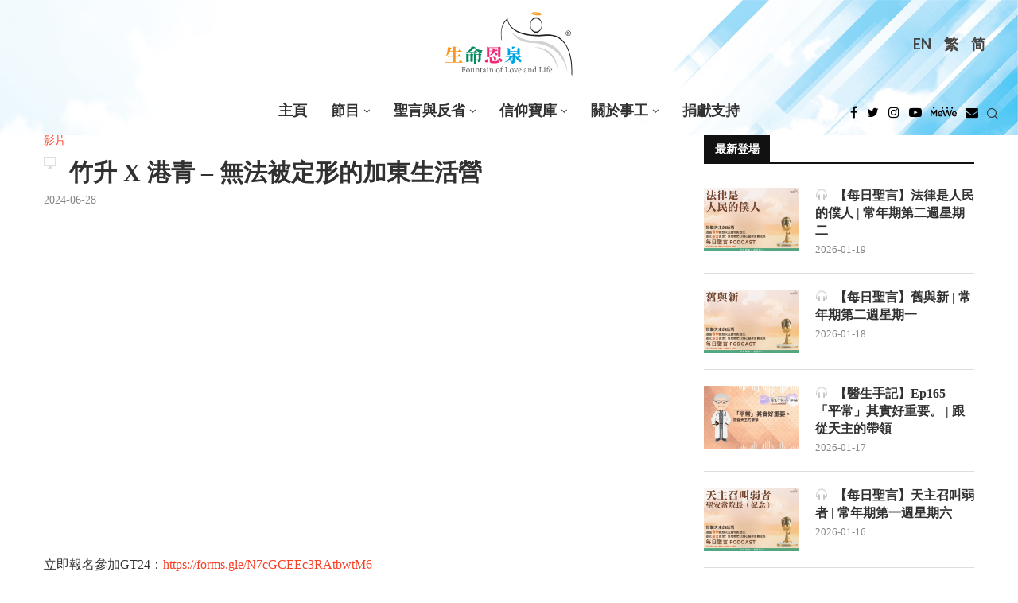

--- FILE ---
content_type: text/html; charset=UTF-8
request_url: https://fll.cc/video/gt24-ep1/
body_size: 92222
content:
<!DOCTYPE html>
<html lang="zh-hant">
<head>
	<!-- Google Tag Manager -->
	<script>(function(w,d,s,l,i){w[l]=w[l]||[];w[l].push({'gtm.start':
	new Date().getTime(),event:'gtm.js'});var f=d.getElementsByTagName(s)[0],
	j=d.createElement(s),dl=l!='dataLayer'?'&l='+l:'';j.async=true;j.src=
	'https://www.googletagmanager.com/gtm.js?id='+i+dl;f.parentNode.insertBefore(j,f);
	})(window,document,'script','dataLayer','GTM-PNHCJTX');</script>
	<!-- End Google Tag Manager -->
    <meta charset="UTF-8">
    <meta http-equiv="X-UA-Compatible" content="IE=edge">
    <meta name="viewport" content="width=device-width, initial-scale=1">
    <link rel="profile" href="http://gmpg.org/xfn/11"/>
	        <link rel="shortcut icon" href="https://fll.cc/wp-content/uploads/sites/8/2022/03/favicon.ico"
              type="image/x-icon"/>
        <link rel="apple-touch-icon" sizes="180x180" href="https://fll.cc/wp-content/uploads/sites/8/2022/03/favicon.ico">
	    <link rel="alternate" type="application/rss+xml" title="《生命恩泉》 Fountain of Love and Life RSS Feed"
          href="https://fll.cc/feed/"/>
    <link rel="alternate" type="application/atom+xml" title="《生命恩泉》 Fountain of Love and Life Atom Feed"
          href="https://fll.cc/feed/atom/"/>
    <link rel="pingback" href="https://fll.cc/xmlrpc.php"/>
    <!--[if lt IE 9]>
	<script src="https://fll.cc/wp-content/themes/soledad/js/html5.js"></script>
	<![endif]-->
	<link rel='preconnect' href='https://fonts.googleapis.com' />
<link rel='preconnect' href='https://fonts.gstatic.com' />
<meta http-equiv='x-dns-prefetch-control' content='on'>
<link rel='dns-prefetch' href='//fonts.googleapis.com' />
<link rel='dns-prefetch' href='//fonts.gstatic.com' />
<link rel='dns-prefetch' href='//s.gravatar.com' />
<link rel='dns-prefetch' href='//www.google-analytics.com' />
<meta name='robots' content='index, follow, max-image-preview:large, max-snippet:-1, max-video-preview:-1' />

	<!-- This site is optimized with the Yoast SEO plugin v22.0 - https://yoast.com/wordpress/plugins/seo/ -->
	<title>竹升 X 港青 - 無法被定形的加東生活營 - 《生命恩泉》 Fountain of Love and Life</title>
	<meta name="description" content="《生命恩泉》是由一班華人天主教徒成立的慈善機構，首個目的是透過不同媒體，向加拿大和全世界華人天主教社區傳揚福音。《生命恩泉》主力的工作是透過製作及廣播中文天主教電視及電台節目以將天主的救恩廣傳，在不同媒體中成為天主教的聲音，令大眾明白天主教的真理，及竭力維護「生命文化」。" />
	<link rel="canonical" href="https://fll.cc/video/gt24-ep1/" />
	<meta property="og:locale" content="zh_TW" />
	<meta property="og:type" content="article" />
	<meta property="og:title" content="竹升 X 港青 - 無法被定形的加東生活營 - 《生命恩泉》 Fountain of Love and Life" />
	<meta property="og:description" content="《生命恩泉》是由一班華人天主教徒成立的慈善機構，首個目的是透過不同媒體，向加拿大和全世界華人天主教社區傳揚福音。《生命恩泉》主力的工作是透過製作及廣播中文天主教電視及電台節目以將天主的救恩廣傳，在不同媒體中成為天主教的聲音，令大眾明白天主教的真理，及竭力維護「生命文化」。" />
	<meta property="og:url" content="https://fll.cc/video/gt24-ep1/" />
	<meta property="og:site_name" content="《生命恩泉》 Fountain of Love and Life" />
	<meta property="og:image" content="https://fll.cc/wp-content/uploads/sites/8/2024/06/GT24-Ep1-Web.jpg" />
	<meta property="og:image:width" content="585" />
	<meta property="og:image:height" content="390" />
	<meta property="og:image:type" content="image/jpeg" />
	<meta name="twitter:card" content="summary_large_image" />
	<meta name="twitter:label1" content="預估閱讀時間" />
	<meta name="twitter:data1" content="1 分鐘" />
	<meta name="twitter:label2" content="Written by" />
	<meta name="twitter:data2" content="Rosa Tse" />
	<script type="application/ld+json" class="yoast-schema-graph">{"@context":"https://schema.org","@graph":[{"@type":"WebPage","@id":"https://fll.cc/video/gt24-ep1/","url":"https://fll.cc/video/gt24-ep1/","name":"竹升 X 港青 - 無法被定形的加東生活營 - 《生命恩泉》 Fountain of Love and Life","isPartOf":{"@id":"https://fll.cc/#website"},"primaryImageOfPage":{"@id":"https://fll.cc/video/gt24-ep1/#primaryimage"},"image":{"@id":"https://fll.cc/video/gt24-ep1/#primaryimage"},"thumbnailUrl":"https://fll.cc/wp-content/uploads/sites/8/2024/06/GT24-Ep1-Web.jpg","datePublished":"2024-06-28T16:04:08+00:00","dateModified":"2024-06-28T16:04:08+00:00","description":"《生命恩泉》是由一班華人天主教徒成立的慈善機構，首個目的是透過不同媒體，向加拿大和全世界華人天主教社區傳揚福音。《生命恩泉》主力的工作是透過製作及廣播中文天主教電視及電台節目以將天主的救恩廣傳，在不同媒體中成為天主教的聲音，令大眾明白天主教的真理，及竭力維護「生命文化」。","breadcrumb":{"@id":"https://fll.cc/video/gt24-ep1/#breadcrumb"},"in語言":"zh-TW","potentialAction":[{"@type":"ReadAction","target":["https://fll.cc/video/gt24-ep1/"]}]},{"@type":"ImageObject","in語言":"zh-TW","@id":"https://fll.cc/video/gt24-ep1/#primaryimage","url":"https://fll.cc/wp-content/uploads/sites/8/2024/06/GT24-Ep1-Web.jpg","contentUrl":"https://fll.cc/wp-content/uploads/sites/8/2024/06/GT24-Ep1-Web.jpg","width":585,"height":390},{"@type":"BreadcrumbList","@id":"https://fll.cc/video/gt24-ep1/#breadcrumb","itemListElement":[{"@type":"ListItem","position":1,"name":"Home","item":"https://fll.cc/"},{"@type":"ListItem","position":2,"name":"影片","item":"https://fll.cc/video/"},{"@type":"ListItem","position":3,"name":"竹升 X 港青 &#8211; 無法被定形的加東生活營"}]},{"@type":"WebSite","@id":"https://fll.cc/#website","url":"https://fll.cc/","name":"《生命恩泉》 Fountain of Love and Life","description":"","publisher":{"@id":"https://fll.cc/#organization"},"potentialAction":[{"@type":"搜尋Action","target":{"@type":"EntryPoint","urlTemplate":"https://fll.cc/?s={search_term_string}"},"query-input":"required name=search_term_string"}],"in語言":"zh-TW"},{"@type":"Organization","@id":"https://fll.cc/#organization","name":"《生命恩泉》 Fountain of Love and Life","url":"https://fll.cc/","logo":{"@type":"ImageObject","in語言":"zh-TW","@id":"https://fll.cc/#/schema/logo/image/","url":"https://fll.cc/wp-content/uploads/sites/8/2022/11/FLL_logo.svg","contentUrl":"https://fll.cc/wp-content/uploads/sites/8/2022/11/FLL_logo.svg","caption":"《生命恩泉》 Fountain of Love and Life"},"image":{"@id":"https://fll.cc/#/schema/logo/image/"}}]}</script>
	<!-- / Yoast SEO plugin. -->


<link rel='dns-prefetch' href='//fonts.googleapis.com' />
<link rel="alternate" type="application/rss+xml" title="訂閱《《生命恩泉》 Fountain of Love and Life》&raquo; 資訊提供" href="https://fll.cc/feed/" />
<link rel='stylesheet' id='penci-oswald-css' href='//fonts.googleapis.com/css?family=Oswald%3A400&#038;display=swap' type='text/css' media='all' />
<link rel='stylesheet' id='tlpportfolio-css-css' href='https://fll.cc/wp-content/plugins/tlp-portfolio/assets/css/tlpportfolio.css' type='text/css' media='all' />
<link rel='stylesheet' id='wpml-legacy-horizontal-list-0-css' href='//fll.cc/wp-content/plugins/sitepress-multilingual-cms/templates/language-switchers/legacy-list-horizontal/style.min.css' type='text/css' media='all' />
<style id='wpml-legacy-horizontal-list-0-inline-css' type='text/css'>
.wpml-ls-statics-shortcode_actions, .wpml-ls-statics-shortcode_actions .wpml-ls-sub-menu, .wpml-ls-statics-shortcode_actions a {border-color:transparent;}.wpml-ls-statics-shortcode_actions a {color:#444444;background-color:transparent;}.wpml-ls-statics-shortcode_actions a:hover,.wpml-ls-statics-shortcode_actions a:focus {color:#000000;background-color:#eeeeee;}.wpml-ls-statics-shortcode_actions .wpml-ls-current-language>a {color:#444444;background-color:transparent;}.wpml-ls-statics-shortcode_actions .wpml-ls-current-language:hover>a, .wpml-ls-statics-shortcode_actions .wpml-ls-current-language>a:focus {color:#000000;background-color:#eeeeee;}
</style>
<link rel='stylesheet' id='tlp-owl-carousel-css' href='https://fll.cc/wp-content/plugins/tlp-portfolio/assets/vendor/owl-carousel/owl.carousel.min.css' type='text/css' media='all' />
<link rel='stylesheet' id='tlp-owl-carousel-theme-css' href='https://fll.cc/wp-content/plugins/tlp-portfolio/assets/vendor/owl-carousel/owl.theme.default.min.css' type='text/css' media='all' />
<link rel='stylesheet' id='penci-fonts-css' href='https://fonts.googleapis.com/css?family=Playfair+Display%3A300%2C300italic%2C400%2C400italic%2C500%2C500italic%2C700%2C700italic%2C800%2C800italic%7CLato%3A300%2C300italic%2C400%2C400italic%2C500%2C500italic%2C600%2C600italic%2C700%2C700italic%2C800%2C800italic%26subset%3Dlatin%2Ccyrillic%2Ccyrillic-ext%2Cgreek%2Cgreek-ext%2Clatin-ext&#038;display=swap' type='text/css' media='all' />
<link rel='stylesheet' id='penci-main-style-css' href='https://fll.cc/wp-content/themes/soledad/main.css' type='text/css' media='all' />
<link rel='stylesheet' id='penci-font-awesomeold-css' href='https://fll.cc/wp-content/themes/soledad/css/font-awesome.4.7.0.swap.min.css' type='text/css' media='all' />
<link rel='stylesheet' id='penci_icon-css' href='https://fll.cc/wp-content/themes/soledad/css/penci-icon.css' type='text/css' media='all' />
<link rel='stylesheet' id='penci_style-css' href='https://fll.cc/wp-content/themes/soledad-child/style.css' type='text/css' media='all' />
<link rel='stylesheet' id='penci_social_counter-css' href='https://fll.cc/wp-content/themes/soledad/css/social-counter.css' type='text/css' media='all' />
<link rel='stylesheet' id='penci-recipe-css-css' href='https://fll.cc/wp-content/plugins/penci-recipe/css/recipe.css' type='text/css' media='all' />
<link rel='stylesheet' id='penci-soledad-parent-style-css' href='https://fll.cc/wp-content/themes/soledad/style.css' type='text/css' media='all' />
<link rel='stylesheet' id='idl-parent-style-css' href='https://fll.cc/wp-content/themes/soledad-child/style-js.css' type='text/css' media='all' />
<script type="text/javascript" src="https://fll.cc/wp-includes/js/jquery/jquery.min.js" id="jquery-core-js"></script>
<script type="text/javascript" src="https://fll.cc/wp-includes/js/jquery/jquery-migrate.min.js" id="jquery-migrate-js"></script>
<script type="text/javascript" id="wpml-cookie-js-extra">
/* <![CDATA[ */
var wpml_cookies = {"wp-wpml_current_language":{"value":"zh-hant","expires":1,"path":"\/"}};
var wpml_cookies = {"wp-wpml_current_language":{"value":"zh-hant","expires":1,"path":"\/"}};
/* ]]> */
</script>
<script type="text/javascript" src="https://fll.cc/wp-content/plugins/sitepress-multilingual-cms/res/js/cookies/language-cookie.js" id="wpml-cookie-js"></script>
<script type="text/javascript" src="https://fll.cc/wp-content/plugins/wp-hide-post/public/js/wp-hide-post-public.js" id="wp-hide-post-js"></script>
<link rel="https://api.w.org/" href="https://fll.cc/wp-json/" /><meta name="generator" content="WordPress 6.4.7" />
<link rel='shortlink' href='https://fll.cc/?p=105555' />
<link rel="alternate" type="application/json+oembed" href="https://fll.cc/wp-json/oembed/1.0/embed?url=https%3A%2F%2Ffll.cc%2Fvideo%2Fgt24-ep1%2F" />
<link rel="alternate" type="text/xml+oembed" href="https://fll.cc/wp-json/oembed/1.0/embed?url=https%3A%2F%2Ffll.cc%2Fvideo%2Fgt24-ep1%2F&#038;format=xml" />
<style type='text/css'>
#widget-collapscat-2-top span.collapsing.categories {
        border:0;
        padding:0; 
        margin:0; 
        cursor:pointer;
} 

#widget-collapscat-2-top li.widget_collapscat h2 span.sym {float:right;padding:0 .5em}
#widget-collapscat-2-top li.collapsing.categories.self a {font-weight:bold}
#widget-collapscat-2-top:before {content:'';} 
#widget-collapscat-2-top  li.collapsing.categories:before {content:'';} 
#widget-collapscat-2-top  li.collapsing.categories {list-style-type:none}
#widget-collapscat-2-top  li.collapsing.categories{
       padding:0 0 0 1em;
       text-indent:-1em;
}
#widget-collapscat-2-top li.collapsing.categories.item:before {content: '\00BB \00A0' !important;} 
#widget-collapscat-2-top li.collapsing.categories .sym {
   cursor:pointer;
   font-size:1.1em;
   font-family:Arial, Helvetica;
    padding-right:5px;}#widget-collapscat-3-top span.collapsing.categories {
        border:0;
        padding:0; 
        margin:0; 
        cursor:pointer;
} 

#widget-collapscat-3-top li.widget_collapscat h2 span.sym {float:right;padding:0 .5em}
#widget-collapscat-3-top li.collapsing.categories.self a {font-weight:bold}
#widget-collapscat-3-top:before {content:'';} 
#widget-collapscat-3-top  li.collapsing.categories:before {content:'';} 
#widget-collapscat-3-top  li.collapsing.categories {list-style-type:none}
#widget-collapscat-3-top  li.collapsing.categories{
       padding:0 0 0 1em;
       text-indent:-1em;
}
#widget-collapscat-3-top li.collapsing.categories.item:before {content: '\00BB \00A0' !important;} 
#widget-collapscat-3-top li.collapsing.categories .sym {
   cursor:pointer;
   font-size:1.1em;
   font-family:Arial, Helvetica;
    padding-right:5px;}#widget-collapscat-4-top span.collapsing.categories {
        border:0;
        padding:0; 
        margin:0; 
        cursor:pointer;
} 

#widget-collapscat-4-top li.widget_collapscat h2 span.sym {float:right;padding:0 .5em}
#widget-collapscat-4-top li.collapsing.categories.self a {font-weight:bold}
#widget-collapscat-4-top:before {content:'';} 
#widget-collapscat-4-top  li.collapsing.categories:before {content:'';} 
#widget-collapscat-4-top  li.collapsing.categories {list-style-type:none}
#widget-collapscat-4-top  li.collapsing.categories{
       padding:0 0 0 1em;
       text-indent:-1em;
}
#widget-collapscat-4-top li.collapsing.categories.item:before {content: '\00BB \00A0' !important;} 
#widget-collapscat-4-top li.collapsing.categories .sym {
   cursor:pointer;
   font-size:1.1em;
   font-family:Arial, Helvetica;
    padding-right:5px;}</style>
	<style type="text/css">
																											</style>
	<meta name="generator" content="WPML ver:4.5.4 stt:63,1;" />
				<style>
					.tlp-team .short-desc, .tlp-team .tlp-team-isotope .tlp-content, .tlp-team .button-group .selected, .tlp-team .layout1 .tlp-content, .tlp-team .tpl-social a, .tlp-team .tpl-social li a.fa,.tlp-portfolio button.selected,.tlp-portfolio .layoutisotope .tlp-portfolio-item .tlp-content,.tlp-portfolio button:hover {
						background: #dd9933 ;
					}
					.tlp-portfolio .layoutisotope .tlp-overlay,.tlp-portfolio .layout1 .tlp-overlay,.tlp-portfolio .layout2 .tlp-overlay,.tlp-portfolio .layout3 .tlp-overlay, .tlp-portfolio .slider .tlp-overlay {
						background: rgba(221,153,51,0.8);
					}
									</style>
				<script>var portfolioDataJs = portfolioDataJs || [];</script>
				<style>
					p,a,span,div,ul,li,input,form,button{
						font-family: 'noto-sans-light-tc'!important;
					}
					.penci-header-wrap .menu-item a, .penci-header-wrap .menu-item li{
						font-family: 'noto-sans-bold-tc'!important;
					}
					h1, h2, h3, h4, h5,
					h1>*, h2>*, h3>*, h4>*, h5>*{
						font-family: 'noto-serif-bold-tc'!important;
					}
					.simplified-ch p,.simplified-ch a,.simplified-ch span,.simplified-ch div,.simplified-ch ul,.simplified-ch li,.simplified-ch input,.simplified-ch form,.simplified-ch button{
						font-family: 'noto-sans-light-sc'!important;
					}
					.simplified-ch .penci-header-wrap .menu-item a, .simplified-ch .penci-header-wrap .menu-item li{
						font-family: 'noto-sans-bold-sc'!important;
					}
					.simplified-ch h1,.simplified-ch  h2, .simplified-ch h3, .simplified-ch h4, .simplified-ch h5,
					.simplified-ch h1>*, .simplified-ch h2>*, .simplified-ch h3>*, .simplified-ch h4>*, .simplified-ch h5>*{
						font-family: 'noto-serif-bold-sc'!important;
					}
				</style>
			<style>
/*************************************************
shortcodes
*************************************************/
/* fluid columns */
.one_half{ width:48%; }
.one_third{ width:30.66%; }
.two_third{ width:65.33%; }
.one_fourth{ width:22%; }
.three_fourth{ width:74%; }
.one_fifth{ width:16.8%; }
.two_fifth{ width:37.6%; }
.three_fifth{ width:58.4%; }
.four_fifth{ width:67.2%; }
.one_sixth{ width:13.33%; }
.five_sixth{ width:82.67%; }
.one_half,.one_third,.two_third,.three_fourth,.one_fourth,.one_fifth,.two_fifth,.three_fifth,.four_fifth,.one_sixth,.five_sixth{ position:relative; margin-right:4%; float:left; }
.one_half.last,.one_third.last,.two_third.last,.three_fourth.last,.one_fourth.last,.one_fifth.last,.two_fifth.last,.three_fifth.last,.four_fifth.last,.one_sixth.last,.five_sixth.last{ margin-right:0 !important; clear:right; }
.clearboth {clear:both;display:block;font-size:0;height:0;line-height:0;width:100%;}

/* buttons */
.button_link{background:url(images/button_blue.png) no-repeat scroll right -165px transparent;text-decoration:none !important;color:#eee !important;text-shadow:0 -1px 0 #888888;display:inline-block;font-size:11px;letter-spacing:1.6px;margin:5px 10px 5px 0;border:0 none;padding:0 23px 0 0;text-transform:uppercase;}
.button_link span{background:url(images/button_blue.png) no-repeat scroll -6px -122px transparent;text-decoration:none !important;display:block;line-height:10px;padding:15px 0 17px 21px;}
.button_link.large_button{background-position:right -61px;font-size:24px;height:56px;padding-right:23px;}
.button_link.large_button span{background-position:-6px -3px;line-height:20px;padding:17px 0 20px 20px;text-transform:none;}
.button_link:hover{text-decoration:none !important;}

/* button variations */
.button_link.slate, .button_link.slate span{background-image: url(images/button_slate.png) !important; color:#eee !important; text-shadow:0 -1px 0 #888 !important;}
.button_link.lightgrey, .button_link.lightgrey span{background-image: url(images/button_lightgrey.png) !important; color:#777 !important; text-shadow:0 -1px 0 #FFF !important;}
.button_link.grey, .button_link.grey span{background-image: url(images/button_grey.png) !important; color:#eee !important; text-shadow:0 -1px 0 #888 !important;}
.button_link.darkgrey, .button_link.darkgrey span{background-image: url(images/button_darkgrey.png) !important; color:#eee !important; text-shadow:0 -1px 0 #888 !important;}
.button_link.black, .button_link.black span{background-image: url(images/button_black.png) !important; color:#eee !important; text-shadow:0 -1px 0 #888 !important;}
.button_link.sky, .button_link.sky span{background-image: url(images/button_sky.png) !important; color:#eee !important; text-shadow:0 -1px 0 #888 !important;}
.button_link.red, .button_link.red span{background-image: url(images/button_red.png) !important; color:#eee !important; text-shadow:0 -1px 0 #888 !important;}
.button_link.rust, .button_link.rust span{background-image: url(images/button_rust.png) !important; color:#eee !important; text-shadow:0 -1px 0 #888 !important;}
.button_link.brown, .button_link.brown span{background-image: url(images/button_brown.png) !important; color:#eee !important; text-shadow:0 -1px 0 #888 !important;}
.button_link.green, .button_link.green span{background-image: url(images/button_green.png) !important; color:#eee !important; text-shadow:0 -1px 0 #888 !important;}
.button_link.moss, .button_link.moss span{background-image: url(images/button_moss.png) !important; color:#eee !important; text-shadow:0 -1px 0 #888 !important;}
.button_link.pink, .button_link.pink span{background-image: url(images/button_pink.png) !important; color:#eee !important; text-shadow:0 -1px 0 #888 !important;}
.button_link.purple, .button_link.purple span{background-image: url(images/button_purple.png) !important; color:#eee !important; text-shadow:0 -1px 0 #888 !important;}

/* dropcap */
.dropcap {display:block;float:left;font-size:3.5em;margin:6px 8px 0 0;color:#444;}

/* divider */
.divider {display:block;background:#E0E0E0;height:1px;margin:20px 0px;}

/* lists */
.fancylist ul li{list-style-image: url(images/li-dark.png) !important;}
.arrowlist ul li{list-style-image: url(images/li-arrow.png) !important;}
.checklist ul li{list-style-image: url(images/li-checkmark.png) !important;}
.starlist ul li{list-style-image: url(images/li-star.png) !important;}
.pluslist ul li{list-style-image: url(images/li-plus.png) !important;}
.heartlist ul li{list-style-image: url(images/li-heart.png) !important;}
.infolist ul li{list-style-image: url(images/li-info.png) !important;}

/*signoff text*/
.signoff-wrapper {border:1px solid #DFDFDF;margin-bottom:20px;border-radius: 5px;-moz-border-radius: 5px;-webkit-border-radius: 5px;}
.signoff {border:1px solid #FFF;background:#FCFCFC url(images/info.png) no-repeat 12px 12px;font-style:italic;color:#666;padding:15px 15px 15px 80px;border-radius: 5px;-moz-border-radius: 5px;-webkit-border-radius: 5px;}

/*quote*/
.quote-wrapper {border:1px solid #E0E0E0;border-radius: 5px;-moz-border-radius: 5px;-webkit-border-radius: 5px;margin:15px 20px;}
.quote {border:2px solid #FFF;border-radius: 5px;-moz-border-radius: 5px;-webkit-border-radius: 5px;background:#FCFCFC url(images/quotes.png) no-repeat 15px 15px;padding:10px 15px 10px 75px; font-size:1.3em;font-style:italic;color:#777;}

/*pullquotes*/
.pullquote-wrapper {border:1px solid #E0E0E0;border-radius: 5px;-moz-border-radius: 5px;-webkit-border-radius: 5px;width:220px;}
.pullquote-wrapper.left {margin:15px 20px 15px 0px;float:left;}
.pullquote-wrapper.right {margin:15px 0px 15px 20px;float:right;}
.pullquote {border:2px solid #FFF;border-radius: 5px;-moz-border-radius: 5px;-webkit-border-radius: 5px;background:#FCFCFC url(images/pullquote.png) no-repeat 8px 5px;padding:10px 10px 10px 40px;font-size:1.4em;color:#333;}

/*fancy boxes*/
.box-wrapper {border-radius: 5px;-moz-border-radius: 5px;-webkit-border-radius: 5px;margin:10px 0px;}
.box {border-radius: 5px;-moz-border-radius: 5px;-webkit-border-radius: 5px;padding:15px 15px 10px 15px;}
.box-wrapper.light {border:1px solid #DDD;}
.box.light {border:1px solid #FFF;background:#FCFCFC;}
.box-wrapper.dark {border:1px solid #444;}
.box.dark {border:1px solid #999;color:#FFF;background:#777;}
.box.dark h1, .box.dark h2, .box.dark h3, .box.dark h4, .box.dark h5, .box.dark h6 {color:#FFF;}
.box-wrapper.info {border:1px solid #B2D8EE;}
.box.info {border:1px solid #FFF;background:#D3F1FF url(images/box-info.png) no-repeat 11px 10px;padding-left:55px;}
.box-wrapper.alert {border:1px solid #D6C78E;}
.box.alert {border:1px solid #FFF;background:#FFEEAA url(images/box-alert.png) no-repeat 11px 10px;padding-left:55px;}
.box-wrapper.success {border:1px solid #BFCE8C;}
.box.success {border:1px solid #FFF;background:#EEFFAE url(images/box-success.png) no-repeat 11px 10px;padding-left:55px;}
.box-wrapper.help {border:1px solid #C9CCE4;}
.box.help {border:1px solid #FFF;background:#E1E5FF url(images/box-help.png) no-repeat 11px 10px;padding-left:55px;}
.box-wrapper.error {border:1px solid #CCAFB1;}
.box.error {border:1px solid #FFF;background:#FAD7DA url(images/box-error.png) no-repeat 11px 10px;padding-left:55px;}
.box-wrapper.tip {border:1px solid #DDC9C2;}
.box.tip {border:1px solid #FFF;background:#FFE9E0 url(images/box-tip.png) no-repeat 11px 10px;padding-left:55px;}
.box-wrapper.download {border:1px solid #AFD8D3;}
.box.download {border:1px solid #FFF;background:#CFFFFA url(images/box-download.png) no-repeat 11px 10px;padding-left:55px;}
.box-wrapper.warning {border:1px solid #D0B6C4;}
.box.warning {border:1px solid #FFF;background:#FDDDEF url(images/box-warning.png) no-repeat 11px 10px;padding-left:55px;}

/*jquery toggle*/
h3.toggle {cursor:pointer;margin-bottom:15px;}
h3.togglem {cursor:pointer;background:url(/images/toggle-minus.png) no-repeat 0px 3px;padding-left:25px;margin-bottom:15px;}
h3.toggle.active {background:url(/images/toggle-minus.png) no-repeat 0px 3px;margin-bottom:15px;}
.toggle-content {width:580px;padding:10px 0px 20px 0px;}
.toggle-box-wrapper {border:1px solid #E0E0E0;border-radius: 5px;-moz-border-radius: 5px;-webkit-border-radius: 5px;margin:10px 0px;}
.toggle-box {border:2px solid #FFF;background:#FCFCFC;border-radius: 5px;-moz-border-radius: 5px;-webkit-border-radius: 5px;padding:5px 10px 10px 10px;}
.toggle-box .toggle-content {padding-bottom:5px;}
.toggle-box h3.toggle {margin-bottom:0px;}

/*jquery tabs*/
.tabs-shortcode {background: #FFF;border: 1px solid #E0E0E0;margin-bottom: 20px;-moz-border-radius: 3px;border-radius: 3px;}
.tabs-shortcode ul.tabnav {margin:0px;}
.tabs-shortcode .tabdiv {padding:15px 20px 5px 20px;}
.tabs-shortcode .tabdiv-wrapper {clear:both;float:none;display:block;}

/*jquery slider*/
#shortcode-slider-wrapper {margin-top:10px;margin-left:10px;}
#shortcode-slider-wrapper a.shortcode-slider-prev {display:block;width:15px;height:110px;float:left;background:url(images/arrow-slider.png) no-repeat 0px 0px;margin-right:15px;}
#shortcode-slider-wrapper a.shortcode-slider-next {display:block;width:15px;height:110px;float:left;background:url(images/arrow-slider.png) no-repeat -15px 0px;margin-left:15px;}
#shortcode-slider-wrapper a.shortcode-slider-prev:hover {background:url(images/arrow-slider.png) no-repeat 0px -110px;}
#shortcode-slider-wrapper a.shortcode-slider-next:hover {background:url(images/arrow-slider.png) no-repeat -15px -110px;}
#shortcode-slider {float:left;width:90%;}
#shortcode-slider ul {list-style-type:None;margin:0px;padding:0px;}
#shortcode-slider li {padding:0px;}

	</style><style id="penci-custom-style" type="text/css">body{ --pcbg-cl: #fff; --pctext-cl: #313131; --pcborder-cl: #dedede; --pcheading-cl: #313131; --pcmeta-cl: #888888; --pcaccent-cl: #6eb48c; --pcbody-font: 'PT Serif', serif; --pchead-font: 'Raleway', sans-serif; --pchead-wei: bold; } .fluid-width-video-wrapper > div { position: absolute; left: 0; right: 0; top: 0; width: 100%; height: 100%; } .yt-video-place.embed-responsive .start-video { display: block; top: 0; left: 0; bottom: 0; right: 0; position: absolute; transform: none; } .yt-video-place.embed-responsive .start-video img { margin: 0; padding: 0; top: 50%; display: inline-block; position: absolute; left: 50%; transform: translate(-50%, -50%); width: 68px; height: auto; } @font-face {font-family: "noto-sans-bold-tc";font-display: swap;src: local("noto-sans-bold-tc"), url("https://fll.cc/wp-content/uploads/sites/8/2022/06/notosanstc-bold-webfont.woff") format("woff");} @font-face {font-family: "noto-serif-bold-tc";font-display: swap;src: local("noto-serif-bold-tc"), url("https://fll.cc/wp-content/uploads/sites/8/2022/06/notoseriftc-bold-webfont.woff") format("woff");} @font-face {font-family: "noto-sans-light-tc";font-display: swap;src: local("noto-sans-light-tc"), url("https://fll.cc/wp-content/uploads/sites/8/2022/06/notosanstc-light-webfont.woff") format("woff");} @font-face {font-family: "noto-sans-bold-sc";font-display: swap;src: local("noto-sans-bold-sc"), url("https://fll.cc/wp-content/uploads/sites/8/2022/06/notosanssc-bold-webfont.woff") format("woff");} @font-face {font-family: "noto-sans-light-sc";font-display: swap;src: local("noto-sans-light-sc"), url("https://fll.cc/wp-content/uploads/sites/8/2022/06/notosanssc-light-webfont.woff") format("woff");} @font-face {font-family: "noto-serif-bold-sc";font-display: swap;src: local("noto-serif-bold-sc"), url("https://fll.cc/wp-content/uploads/sites/8/2022/06/notoserifsc-bold-webfont.woff") format("woff");} body { --pchead-font: 'Playfair Display', serif; } body { --pcbody-font: 'Lato', sans-serif; } p{ line-height: 1.8; } #navigation .menu > li > a, #navigation ul.menu ul.sub-menu li > a, .navigation ul.menu ul.sub-menu li > a, .penci-menu-hbg .menu li a, #sidebar-nav .menu li a { font-family: 'Lato', sans-serif; font-weight: normal; } .penci-hide-tagupdated{ display: none !important; } body, .widget ul li a{ font-size: 16px; } .widget ul li, .post-entry, p, .post-entry p { font-size: 16px; line-height: 1.8; } body { --pchead-wei: 600; } .featured-area .penci-image-holder, .featured-area .penci-slider4-overlay, .featured-area .penci-slide-overlay .overlay-link, .featured-style-29 .featured-slider-overlay, .penci-slider38-overlay{ border-radius: ; -webkit-border-radius: ; } .penci-featured-content-right:before{ border-top-right-radius: ; border-bottom-right-radius: ; } .penci-flat-overlay .penci-slide-overlay .penci-mag-featured-content:before{ border-bottom-left-radius: ; border-bottom-right-radius: ; } .container-single .post-image{ border-radius: ; -webkit-border-radius: ; } .penci-mega-thumbnail .penci-image-holder{ border-radius: ; -webkit-border-radius: ; } #navigation .menu > li > a, #navigation ul.menu ul.sub-menu li > a, .navigation ul.menu ul.sub-menu li > a, .penci-menu-hbg .menu li a, #sidebar-nav .menu li a, #navigation .penci-megamenu .penci-mega-child-categories a, .navigation .penci-megamenu .penci-mega-child-categories a{ font-weight: 700; } body.penci-body-boxed { background-repeat:repeat; } body.penci-body-boxed { background-attachment:scroll; } body.penci-body-boxed { background-size:auto; } #header .inner-header .container { padding:30px 0; } body{ --pcaccent-cl: #f93f23; } .penci-menuhbg-toggle:hover .lines-button:after, .penci-menuhbg-toggle:hover .penci-lines:before, .penci-menuhbg-toggle:hover .penci-lines:after,.tags-share-box.tags-share-box-s2 .post-share-plike,.penci-video_playlist .penci-playlist-title,.pencisc-column-2.penci-video_playlist .penci-video-nav .playlist-panel-item, .pencisc-column-1.penci-video_playlist .penci-video-nav .playlist-panel-item,.penci-video_playlist .penci-custom-scroll::-webkit-scrollbar-thumb, .pencisc-button, .post-entry .pencisc-button, .penci-dropcap-box, .penci-dropcap-circle, .penci-login-register input[type="submit"]:hover, .penci-ld .penci-ldin:before, .penci-ldspinner > div{ background: #f93f23; } a, .post-entry .penci-portfolio-filter ul li a:hover, .penci-portfolio-filter ul li a:hover, .penci-portfolio-filter ul li.active a, .post-entry .penci-portfolio-filter ul li.active a, .penci-countdown .countdown-amount, .archive-box h1, .post-entry a, .container.penci-breadcrumb span a:hover, .post-entry blockquote:before, .post-entry blockquote cite, .post-entry blockquote .author, .wpb_text_column blockquote:before, .wpb_text_column blockquote cite, .wpb_text_column blockquote .author, .penci-pagination a:hover, ul.penci-topbar-menu > li a:hover, div.penci-topbar-menu > ul > li a:hover, .penci-recipe-heading a.penci-recipe-print,.penci-review-metas .penci-review-btnbuy, .main-nav-social a:hover, .widget-social .remove-circle a:hover i, .penci-recipe-index .cat > a.penci-cat-name, #bbpress-forums li.bbp-body ul.forum li.bbp-forum-info a:hover, #bbpress-forums li.bbp-body ul.topic li.bbp-topic-title a:hover, #bbpress-forums li.bbp-body ul.forum li.bbp-forum-info .bbp-forum-content a, #bbpress-forums li.bbp-body ul.topic p.bbp-topic-meta a, #bbpress-forums .bbp-breadcrumb a:hover, #bbpress-forums .bbp-forum-freshness a:hover, #bbpress-forums .bbp-topic-freshness a:hover, #buddypress ul.item-list li div.item-title a, #buddypress ul.item-list li h4 a, #buddypress .activity-header a:first-child, #buddypress .comment-meta a:first-child, #buddypress .acomment-meta a:first-child, div.bbp-template-notice a:hover, .penci-menu-hbg .menu li a .indicator:hover, .penci-menu-hbg .menu li a:hover, #sidebar-nav .menu li a:hover, .penci-rlt-popup .rltpopup-meta .rltpopup-title:hover, .penci-video_playlist .penci-video-playlist-item .penci-video-title:hover, .penci_list_shortcode li:before, .penci-dropcap-box-outline, .penci-dropcap-circle-outline, .penci-dropcap-regular, .penci-dropcap-bold{ color: #f93f23; } .penci-home-popular-post ul.slick-dots li button:hover, .penci-home-popular-post ul.slick-dots li.slick-active button, .post-entry blockquote .author span:after, .error-image:after, .error-404 .go-back-home a:after, .penci-header-signup-form, .woocommerce span.onsale, .woocommerce #respond input#submit:hover, .woocommerce a.button:hover, .woocommerce button.button:hover, .woocommerce input.button:hover, .woocommerce nav.woocommerce-pagination ul li span.current, .woocommerce div.product .entry-summary div[itemprop="description"]:before, .woocommerce div.product .entry-summary div[itemprop="description"] blockquote .author span:after, .woocommerce div.product .woocommerce-tabs #tab-description blockquote .author span:after, .woocommerce #respond input#submit.alt:hover, .woocommerce a.button.alt:hover, .woocommerce button.button.alt:hover, .woocommerce input.button.alt:hover, .pcheader-icon.shoping-cart-icon > a > span, #penci-demobar .buy-button, #penci-demobar .buy-button:hover, .penci-recipe-heading a.penci-recipe-print:hover,.penci-review-metas .penci-review-btnbuy:hover, .penci-review-process span, .penci-review-score-total, #navigation.menu-style-2 ul.menu ul.sub-menu:before, #navigation.menu-style-2 .menu ul ul.sub-menu:before, .penci-go-to-top-floating, .post-entry.blockquote-style-2 blockquote:before, #bbpress-forums #bbp-search-form .button, #bbpress-forums #bbp-search-form .button:hover, .wrapper-boxed .bbp-pagination-links span.current, #bbpress-forums #bbp_reply_submit:hover, #bbpress-forums #bbp_topic_submit:hover,#main .bbp-login-form .bbp-submit-wrapper button[type="submit"]:hover, #buddypress .dir-search input[type=submit], #buddypress .groups-members-search input[type=submit], #buddypress button:hover, #buddypress a.button:hover, #buddypress a.button:focus, #buddypress input[type=button]:hover, #buddypress input[type=reset]:hover, #buddypress ul.button-nav li a:hover, #buddypress ul.button-nav li.current a, #buddypress div.generic-button a:hover, #buddypress .comment-reply-link:hover, #buddypress input[type=submit]:hover, #buddypress div.pagination .pagination-links .current, #buddypress div.item-list-tabs ul li.selected a, #buddypress div.item-list-tabs ul li.current a, #buddypress div.item-list-tabs ul li a:hover, #buddypress table.notifications thead tr, #buddypress table.notifications-settings thead tr, #buddypress table.profile-settings thead tr, #buddypress table.profile-fields thead tr, #buddypress table.wp-profile-fields thead tr, #buddypress table.messages-notices thead tr, #buddypress table.forum thead tr, #buddypress input[type=submit] { background-color: #f93f23; } .penci-pagination ul.page-numbers li span.current, #comments_pagination span { color: #fff; background: #f93f23; border-color: #f93f23; } .footer-instagram h4.footer-instagram-title > span:before, .woocommerce nav.woocommerce-pagination ul li span.current, .penci-pagination.penci-ajax-more a.penci-ajax-more-button:hover, .penci-recipe-heading a.penci-recipe-print:hover,.penci-review-metas .penci-review-btnbuy:hover, .home-featured-cat-content.style-14 .magcat-padding:before, .wrapper-boxed .bbp-pagination-links span.current, #buddypress .dir-search input[type=submit], #buddypress .groups-members-search input[type=submit], #buddypress button:hover, #buddypress a.button:hover, #buddypress a.button:focus, #buddypress input[type=button]:hover, #buddypress input[type=reset]:hover, #buddypress ul.button-nav li a:hover, #buddypress ul.button-nav li.current a, #buddypress div.generic-button a:hover, #buddypress .comment-reply-link:hover, #buddypress input[type=submit]:hover, #buddypress div.pagination .pagination-links .current, #buddypress input[type=submit], form.pc-searchform.penci-hbg-search-form input.search-input:hover, form.pc-searchform.penci-hbg-search-form input.search-input:focus, .penci-dropcap-box-outline, .penci-dropcap-circle-outline { border-color: #f93f23; } .woocommerce .woocommerce-error, .woocommerce .woocommerce-info, .woocommerce .woocommerce-message { border-top-color: #f93f23; } .penci-slider ol.penci-control-nav li a.penci-active, .penci-slider ol.penci-control-nav li a:hover, .penci-related-carousel .owl-dot.active span, .penci-owl-carousel-slider .owl-dot.active span{ border-color: #f93f23; background-color: #f93f23; } .woocommerce .woocommerce-message:before, .woocommerce form.checkout table.shop_table .order-total .amount, .woocommerce ul.products li.product .price ins, .woocommerce ul.products li.product .price, .woocommerce div.product p.price ins, .woocommerce div.product span.price ins, .woocommerce div.product p.price, .woocommerce div.product .entry-summary div[itemprop="description"] blockquote:before, .woocommerce div.product .woocommerce-tabs #tab-description blockquote:before, .woocommerce div.product .entry-summary div[itemprop="description"] blockquote cite, .woocommerce div.product .entry-summary div[itemprop="description"] blockquote .author, .woocommerce div.product .woocommerce-tabs #tab-description blockquote cite, .woocommerce div.product .woocommerce-tabs #tab-description blockquote .author, .woocommerce div.product .product_meta > span a:hover, .woocommerce div.product .woocommerce-tabs ul.tabs li.active, .woocommerce ul.cart_list li .amount, .woocommerce ul.product_list_widget li .amount, .woocommerce table.shop_table td.product-name a:hover, .woocommerce table.shop_table td.product-price span, .woocommerce table.shop_table td.product-subtotal span, .woocommerce-cart .cart-collaterals .cart_totals table td .amount, .woocommerce .woocommerce-info:before, .woocommerce div.product span.price, .penci-container-inside.penci-breadcrumb span a:hover { color: #f93f23; } .standard-content .penci-more-link.penci-more-link-button a.more-link, .penci-readmore-btn.penci-btn-make-button a, .penci-featured-cat-seemore.penci-btn-make-button a{ background-color: #f93f23; color: #fff; } .penci-vernav-toggle:before{ border-top-color: #f93f23; color: #fff; } .penci-home-popular-post .item-related h3 a { font-size: 18px; } .penci-top-bar, .penci-topbar-trending .penci-owl-carousel .owl-item, ul.penci-topbar-menu ul.sub-menu, div.penci-topbar-menu > ul ul.sub-menu, .pctopbar-login-btn .pclogin-sub{ background-color: #111111; } .headline-title.nticker-style-3:after{ border-color: #111111; } .headline-title { background-color: #f93f23; } .headline-title.nticker-style-2:after, .headline-title.nticker-style-4:after{ border-color: #f93f23; } a.penci-topbar-post-title:hover { color: #f93f23; } a.penci-topbar-post-title { text-transform: none; } ul.penci-topbar-menu > li a:hover, div.penci-topbar-menu > ul > li a:hover { color: #f93f23; } .penci-topbar-social a:hover { color: #f93f23; } #penci-login-popup:before{ opacity: ; } #header .inner-header { background-color: #ffffff; background-image: none; } #navigation, .show-search { background: #fafafa; } @media only screen and (min-width: 960px){ #navigation.header-11 > .container { background: #fafafa; }} #navigation ul.menu > li > a:before, #navigation .menu > ul > li > a:before{ content: none; } #navigation, #navigation.header-layout-bottom { border-color: #fafafa; } #navigation .menu > li > a:hover, #navigation .menu li.current-menu-item > a, #navigation .menu > li.current_page_item > a, #navigation .menu > li:hover > a, #navigation .menu > li.current-menu-ancestor > a, #navigation .menu > li.current-menu-item > a, #navigation .menu .sub-menu li a:hover, #navigation .menu .sub-menu li.current-menu-item > a, #navigation .sub-menu li:hover > a { color: #f93f23; } #navigation ul.menu > li > a:before, #navigation .menu > ul > li > a:before { background: #f93f23; } #navigation .penci-megamenu .penci-mega-child-categories a.cat-active, #navigation .menu .penci-megamenu .penci-mega-child-categories a:hover, #navigation .menu .penci-megamenu .penci-mega-latest-posts .penci-mega-post a:hover { color: #f93f23; } #navigation .penci-megamenu .penci-mega-thumbnail .mega-cat-name { background: #f93f23; } #navigation .penci-megamenu .post-mega-title a, .navigation .penci-megamenu .penci-content-megamenu .penci-mega-latest-posts .penci-mega-post a{ font-size:14px; } #navigation .penci-megamenu .post-mega-title a, .navigation .penci-megamenu .penci-content-megamenu .penci-mega-latest-posts .penci-mega-post a{ text-transform: none; } #navigation .menu .sub-menu li a:hover, #navigation .menu .sub-menu li.current-menu-item > a, #navigation .sub-menu li:hover > a { color: #f93f23; } #navigation.menu-style-2 ul.menu ul.sub-menu:before, #navigation.menu-style-2 .menu ul ul.sub-menu:before { background-color: #f93f23; } .penci-featured-content .feat-text h3 a, .featured-style-35 .feat-text-right h3 a, .featured-style-4 .penci-featured-content .feat-text h3 a, .penci-mag-featured-content h3 a, .pencislider-container .pencislider-content .pencislider-title { text-transform: none; } .penci-home-popular-post .item-related h3 a { text-transform: none; } .home-featured-cat-content, .penci-featured-cat-seemore, .penci-featured-cat-custom-ads, .home-featured-cat-content.style-8 { margin-bottom: 40px; } .home-featured-cat-content.style-8 .penci-grid li.list-post:last-child{ margin-bottom: 0; } .home-featured-cat-content.style-3, .home-featured-cat-content.style-11{ margin-bottom: 30px; } .home-featured-cat-content.style-7{ margin-bottom: 14px; } .home-featured-cat-content.style-13{ margin-bottom: 20px; } .penci-featured-cat-seemore, .penci-featured-cat-custom-ads{ margin-top: -20px; } .penci-featured-cat-seemore.penci-seemore-style-7, .mag-cat-style-7 .penci-featured-cat-custom-ads{ margin-top: -18px; } .penci-featured-cat-seemore.penci-seemore-style-8, .mag-cat-style-8 .penci-featured-cat-custom-ads{ margin-top: 0px; } .penci-featured-cat-seemore.penci-seemore-style-13, .mag-cat-style-13 .penci-featured-cat-custom-ads{ margin-top: -20px; } .penci-homepage-title.penci-magazine-title h3 a, .penci-border-arrow.penci-homepage-title .inner-arrow { font-size: 18px; } .penci-header-signup-form { padding-top: px; padding-bottom: px; } .penci-header-signup-form { background-color: #f93f23; } .header-social a:hover i, .main-nav-social a:hover, .penci-menuhbg-toggle:hover .lines-button:after, .penci-menuhbg-toggle:hover .penci-lines:before, .penci-menuhbg-toggle:hover .penci-lines:after { color: #f93f23; } #sidebar-nav .menu li a:hover, .header-social.sidebar-nav-social a:hover i, #sidebar-nav .menu li a .indicator:hover, #sidebar-nav .menu .sub-menu li a .indicator:hover{ color: #f93f23; } #sidebar-nav-logo:before{ background-color: #f93f23; } .penci-slide-overlay .overlay-link, .penci-slider38-overlay, .penci-flat-overlay .penci-slide-overlay .penci-mag-featured-content:before { opacity: ; } .penci-item-mag:hover .penci-slide-overlay .overlay-link, .featured-style-38 .item:hover .penci-slider38-overlay, .penci-flat-overlay .penci-item-mag:hover .penci-slide-overlay .penci-mag-featured-content:before { opacity: ; } .penci-featured-content .featured-slider-overlay { opacity: ; } .featured-style-29 .featured-slider-overlay { opacity: ; } .header-standard h2, .header-standard .post-title, .header-standard h2 a { text-transform: none; } .penci-standard-cat .cat > a.penci-cat-name { color: #f93f23; } .penci-standard-cat .cat:before, .penci-standard-cat .cat:after { background-color: #f93f23; } .standard-content .penci-post-box-meta .penci-post-share-box a:hover, .standard-content .penci-post-box-meta .penci-post-share-box a.liked { color: #f93f23; } .header-standard .post-entry a:hover, .header-standard .author-post span a:hover, .standard-content a, .standard-content .post-entry a, .standard-post-entry a.more-link:hover, .penci-post-box-meta .penci-box-meta a:hover, .standard-content .post-entry blockquote:before, .post-entry blockquote cite, .post-entry blockquote .author, .standard-content-special .author-quote span, .standard-content-special .format-post-box .post-format-icon i, .standard-content-special .format-post-box .dt-special a:hover, .standard-content .penci-more-link a.more-link, .standard-content .penci-post-box-meta .penci-box-meta a:hover { color: #f93f23; } .standard-content .penci-more-link.penci-more-link-button a.more-link{ background-color: #f93f23; color: #fff; } .standard-content-special .author-quote span:before, .standard-content-special .author-quote span:after, .standard-content .post-entry ul li:before, .post-entry blockquote .author span:after, .header-standard:after { background-color: #f93f23; } .penci-more-link a.more-link:before, .penci-more-link a.more-link:after { border-color: #f93f23; } .penci-grid li .item h2 a, .penci-masonry .item-masonry h2 a, .grid-mixed .mixed-detail h2 a, .overlay-header-box .overlay-title a { text-transform: none; } .penci-grid li .item h2 a, .penci-masonry .item-masonry h2 a { } .penci-featured-infor .cat a.penci-cat-name, .penci-grid .cat a.penci-cat-name, .penci-masonry .cat a.penci-cat-name, .penci-featured-infor .cat a.penci-cat-name { color: #f93f23; } .penci-featured-infor .cat a.penci-cat-name:after, .penci-grid .cat a.penci-cat-name:after, .penci-masonry .cat a.penci-cat-name:after, .penci-featured-infor .cat a.penci-cat-name:after{ border-color: #f93f23; } .penci-post-share-box a.liked, .penci-post-share-box a:hover { color: #f93f23; } .overlay-post-box-meta .overlay-share a:hover, .overlay-author a:hover, .penci-grid .standard-content-special .format-post-box .dt-special a:hover, .grid-post-box-meta span a:hover, .grid-post-box-meta span a.comment-link:hover, .penci-grid .standard-content-special .author-quote span, .penci-grid .standard-content-special .format-post-box .post-format-icon i, .grid-mixed .penci-post-box-meta .penci-box-meta a:hover { color: #f93f23; } .penci-grid .standard-content-special .author-quote span:before, .penci-grid .standard-content-special .author-quote span:after, .grid-header-box:after, .list-post .header-list-style:after { background-color: #f93f23; } .penci-grid .post-box-meta span:after, .penci-masonry .post-box-meta span:after { border-color: #f93f23; } .penci-readmore-btn.penci-btn-make-button a{ background-color: #f93f23; color: #fff; } .penci-grid li.typography-style .overlay-typography { opacity: ; } .penci-grid li.typography-style:hover .overlay-typography { opacity: ; } .penci-sidebar-content .widget, .penci-sidebar-content.pcsb-boxed-whole { margin-bottom: 40px; } .penci-sidebar-content.style-11 .penci-border-arrow .inner-arrow, .penci-sidebar-content.style-12 .penci-border-arrow .inner-arrow, .penci-sidebar-content.style-14 .penci-border-arrow .inner-arrow:before, .penci-sidebar-content.style-13 .penci-border-arrow .inner-arrow, .penci-sidebar-content .penci-border-arrow .inner-arrow, .penci-sidebar-content.style-15 .penci-border-arrow .inner-arrow{ background-color: #111111; } .penci-sidebar-content.style-2 .penci-border-arrow:after{ border-top-color: #111111; } .penci-sidebar-content .penci-border-arrow:after { background-color: #111111; } .penci-sidebar-content .penci-border-arrow .inner-arrow, .penci-sidebar-content.style-4 .penci-border-arrow .inner-arrow:before, .penci-sidebar-content.style-4 .penci-border-arrow .inner-arrow:after, .penci-sidebar-content.style-5 .penci-border-arrow, .penci-sidebar-content.style-7 .penci-border-arrow, .penci-sidebar-content.style-9 .penci-border-arrow{ border-color: #111111; } .penci-sidebar-content .penci-border-arrow:before { border-top-color: #111111; } .penci-sidebar-content.style-16 .penci-border-arrow:after{ background-color: #111111; } .penci-sidebar-content.style-7 .penci-border-arrow .inner-arrow:before, .penci-sidebar-content.style-9 .penci-border-arrow .inner-arrow:before { background-color: #f93f23; } .penci-sidebar-content .penci-border-arrow:after { border-color: #111111; } .penci-sidebar-content .penci-border-arrow .inner-arrow { color: #ffffff; } .penci-sidebar-content .penci-border-arrow:after { content: none; display: none; } .penci-sidebar-content .widget-title{ margin-left: 0; margin-right: 0; margin-top: 0; } .penci-sidebar-content .penci-border-arrow:before{ bottom: -6px; border-width: 6px; margin-left: -6px; } .penci-sidebar-content .penci-border-arrow:before, .penci-sidebar-content.style-2 .penci-border-arrow:after { content: none; display: none; } .penci-video_playlist .penci-video-playlist-item .penci-video-title:hover,.widget ul.side-newsfeed li .side-item .side-item-text h4 a:hover, .widget a:hover, .penci-sidebar-content .widget-social a:hover span, .widget-social a:hover span, .penci-tweets-widget-content .icon-tweets, .penci-tweets-widget-content .tweet-intents a, .penci-tweets-widget-content .tweet-intents span:after, .widget-social.remove-circle a:hover i , #wp-calendar tbody td a:hover, .penci-video_playlist .penci-video-playlist-item .penci-video-title:hover, .widget ul.side-newsfeed li .side-item .side-item-text .side-item-meta a:hover{ color: #f93f23; } .widget .tagcloud a:hover, .widget-social a:hover i, .widget input[type="submit"]:hover,.penci-user-logged-in .penci-user-action-links a:hover,.penci-button:hover, .widget button[type="submit"]:hover { color: #fff; background-color: #f93f23; border-color: #f93f23; } .about-widget .about-me-heading:before { border-color: #f93f23; } .penci-tweets-widget-content .tweet-intents-inner:before, .penci-tweets-widget-content .tweet-intents-inner:after, .pencisc-column-1.penci-video_playlist .penci-video-nav .playlist-panel-item, .penci-video_playlist .penci-custom-scroll::-webkit-scrollbar-thumb, .penci-video_playlist .penci-playlist-title { background-color: #f93f23; } .penci-owl-carousel.penci-tweets-slider .owl-dots .owl-dot.active span, .penci-owl-carousel.penci-tweets-slider .owl-dots .owl-dot:hover span { border-color: #f93f23; background-color: #f93f23; } ul.footer-socials li a i{ font-size: 12px; } ul.footer-socials li a svg{ width: 12px; } ul.footer-socials li a span { font-size: 12px; } #footer-copyright * { font-size: 12px; } #footer-copyright * { font-style: normal; } .footer-subscribe .widget .mc4wp-form input[type="submit"]:hover { background-color: #f93f23; } .footer-widget-wrapper .penci-tweets-widget-content .icon-tweets, .footer-widget-wrapper .penci-tweets-widget-content .tweet-intents a, .footer-widget-wrapper .penci-tweets-widget-content .tweet-intents span:after, .footer-widget-wrapper .widget ul.side-newsfeed li .side-item .side-item-text h4 a:hover, .footer-widget-wrapper .widget a:hover, .footer-widget-wrapper .widget-social a:hover span, .footer-widget-wrapper a:hover, .footer-widget-wrapper .widget-social.remove-circle a:hover i, .footer-widget-wrapper .widget ul.side-newsfeed li .side-item .side-item-text .side-item-meta a:hover{ color: #f93f23; } .footer-widget-wrapper .widget .tagcloud a:hover, .footer-widget-wrapper .widget-social a:hover i, .footer-widget-wrapper .mc4wp-form input[type="submit"]:hover, .footer-widget-wrapper .widget input[type="submit"]:hover,.footer-widget-wrapper .penci-user-logged-in .penci-user-action-links a:hover, .footer-widget-wrapper .widget button[type="submit"]:hover { color: #fff; background-color: #f93f23; border-color: #f93f23; } .footer-widget-wrapper .about-widget .about-me-heading:before { border-color: #f93f23; } .footer-widget-wrapper .penci-tweets-widget-content .tweet-intents-inner:before, .footer-widget-wrapper .penci-tweets-widget-content .tweet-intents-inner:after { background-color: #f93f23; } .footer-widget-wrapper .penci-owl-carousel.penci-tweets-slider .owl-dots .owl-dot.active span, .footer-widget-wrapper .penci-owl-carousel.penci-tweets-slider .owl-dots .owl-dot:hover span { border-color: #f93f23; background: #f93f23; } ul.footer-socials li a i { color: #999999; border-color: #999999; } ul.footer-socials li a:hover i { background-color: #f93f23; border-color: #f93f23; } ul.footer-socials li a:hover i { color: #f93f23; } ul.footer-socials li a:hover span { color: #f93f23; } .footer-socials-section, .penci-footer-social-moved{ border-color: #212121; } #footer-section, .penci-footer-social-moved{ background-color: #111111; } #footer-section .footer-menu li a:hover { color: #f93f23; } .penci-go-to-top-floating { background-color: #f93f23; } #footer-section a { color: #f93f23; } .comment-content a, .container-single .post-entry a, .container-single .format-post-box .dt-special a:hover, .container-single .author-quote span, .container-single .author-post span a:hover, .post-entry blockquote:before, .post-entry blockquote cite, .post-entry blockquote .author, .wpb_text_column blockquote:before, .wpb_text_column blockquote cite, .wpb_text_column blockquote .author, .post-pagination a:hover, .author-content h5 a:hover, .author-content .author-social:hover, .item-related h3 a:hover, .container-single .format-post-box .post-format-icon i, .container.penci-breadcrumb.single-breadcrumb span a:hover, .penci_list_shortcode li:before, .penci-dropcap-box-outline, .penci-dropcap-circle-outline, .penci-dropcap-regular, .penci-dropcap-bold, .header-standard .post-box-meta-single .author-post span a:hover{ color: #f93f23; } .container-single .standard-content-special .format-post-box, ul.slick-dots li button:hover, ul.slick-dots li.slick-active button, .penci-dropcap-box-outline, .penci-dropcap-circle-outline { border-color: #f93f23; } ul.slick-dots li button:hover, ul.slick-dots li.slick-active button, #respond h3.comment-reply-title span:before, #respond h3.comment-reply-title span:after, .post-box-title:before, .post-box-title:after, .container-single .author-quote span:before, .container-single .author-quote span:after, .post-entry blockquote .author span:after, .post-entry blockquote .author span:before, .post-entry ul li:before, #respond #submit:hover, div.wpforms-container .wpforms-form.wpforms-form input[type=submit]:hover, div.wpforms-container .wpforms-form.wpforms-form button[type=submit]:hover, div.wpforms-container .wpforms-form.wpforms-form .wpforms-page-button:hover, .wpcf7 input[type="submit"]:hover, .widget_wysija input[type="submit"]:hover, .post-entry.blockquote-style-2 blockquote:before,.tags-share-box.tags-share-box-s2 .post-share-plike, .penci-dropcap-box, .penci-dropcap-circle, .penci-ldspinner > div{ background-color: #f93f23; } .container-single .post-entry .post-tags a:hover { color: #fff; border-color: #f93f23; background-color: #f93f23; } .container-single .penci-standard-cat .cat > a.penci-cat-name { color: #f93f23; } .container-single .penci-standard-cat .cat:before, .container-single .penci-standard-cat .cat:after { background-color: #f93f23; } .container-single .single-post-title { text-transform: none; } @media only screen and (min-width: 769px){ .container-single .single-post-title { font-size: 30px; } } .container-single .single-post-title { } .list-post .header-list-style:after, .grid-header-box:after, .penci-overlay-over .overlay-header-box:after, .home-featured-cat-content .first-post .magcat-detail .mag-header:after { content: none; } .list-post .header-list-style, .grid-header-box, .penci-overlay-over .overlay-header-box, .home-featured-cat-content .first-post .magcat-detail .mag-header{ padding-bottom: 0; } .header-standard:after { content: none; } .header-standard { padding-bottom: 0; } .penci-single-style-6 .single-breadcrumb, .penci-single-style-5 .single-breadcrumb, .penci-single-style-4 .single-breadcrumb, .penci-single-style-3 .single-breadcrumb, .penci-single-style-9 .single-breadcrumb, .penci-single-style-7 .single-breadcrumb{ text-align: left; } .container-single .header-standard, .container-single .post-box-meta-single { text-align: left; } .rtl .container-single .header-standard,.rtl .container-single .post-box-meta-single { text-align: right; } .container-single .post-pagination h5 { text-transform: none; } #respond h3.comment-reply-title span:before, #respond h3.comment-reply-title span:after, .post-box-title:before, .post-box-title:after { content: none; display: none; } .container-single .item-related h3 a { text-transform: none; } .container-single .post-share a:hover, .container-single .post-share a.liked, .page-share .post-share a:hover { color: #f93f23; } .tags-share-box.tags-share-box-2_3 .post-share .count-number-like, .post-share .count-number-like { color: #f93f23; } ul.homepage-featured-boxes .penci-fea-in:hover h4 span { color: #f93f23; } .penci-home-popular-post .item-related h3 a:hover { color: #f93f23; } .penci-homepage-title.style-14 .inner-arrow:before, .penci-homepage-title.style-11 .inner-arrow, .penci-homepage-title.style-12 .inner-arrow, .penci-homepage-title.style-13 .inner-arrow, .penci-homepage-title .inner-arrow, .penci-homepage-title.style-15 .inner-arrow{ background-color: #f93f23; } .penci-border-arrow.penci-homepage-title.style-2:after{ border-top-color: #f93f23; } .penci-border-arrow.penci-homepage-title:after { background-color: #f93f23; } .penci-border-arrow.penci-homepage-title .inner-arrow, .penci-homepage-title.style-4 .inner-arrow:before, .penci-homepage-title.style-4 .inner-arrow:after, .penci-homepage-title.style-7, .penci-homepage-title.style-9 { border-color: #eeeeee; } .penci-border-arrow.penci-homepage-title:before { border-top-color: #eeeeee; } .penci-homepage-title.style-5, .penci-homepage-title.style-7{ border-color: #eeeeee; } .penci-homepage-title.style-16.penci-border-arrow:after{ background-color: #eeeeee; } .penci-homepage-title.style-10, .penci-homepage-title.style-12, .penci-border-arrow.penci-homepage-title.style-5 .inner-arrow{ border-bottom-color: #ffffff; } .penci-homepage-title.style-5{ border-color: #ffffff; } .penci-homepage-title.style-7 .inner-arrow:before, .penci-homepage-title.style-9 .inner-arrow:before{ background-color: #f93f23; } .penci-border-arrow.penci-homepage-title:after { border-color: #f93f23; } .penci-homepage-title .inner-arrow, .penci-homepage-title.penci-magazine-title .inner-arrow a { color: #f93f23; } .penci-homepage-title:after { content: none; display: none; } .penci-homepage-title { margin-left: 0; margin-right: 0; margin-top: 0; } .penci-homepage-title:before { bottom: -6px; border-width: 6px; margin-left: -6px; } .rtl .penci-homepage-title:before { bottom: -6px; border-width: 6px; margin-right: -6px; margin-left: 0; } .penci-homepage-title.penci-magazine-title:before{ left: 25px; } .rtl .penci-homepage-title.penci-magazine-title:before{ right: 25px; left:auto; } .penci-homepage-title:before, .penci-border-arrow.penci-homepage-title.style-2:after { content: none; display: none; } .home-featured-cat-content .magcat-detail h3 a:hover { color: #f93f23; } .home-featured-cat-content .grid-post-box-meta span a:hover { color: #f93f23; } .home-featured-cat-content .first-post .magcat-detail .mag-header:after { background: #f93f23; } .penci-slider ol.penci-control-nav li a.penci-active, .penci-slider ol.penci-control-nav li a:hover { border-color: #f93f23; background: #f93f23; } .home-featured-cat-content .mag-photo .mag-overlay-photo { opacity: ; } .home-featured-cat-content .mag-photo:hover .mag-overlay-photo { opacity: ; } .inner-item-portfolio:hover .penci-portfolio-thumbnail a:after { opacity: ; } .penci-menuhbg-toggle { width: 18px; } .penci-menuhbg-toggle .penci-menuhbg-inner { height: 18px; } .penci-menuhbg-toggle .penci-lines, .penci-menuhbg-wapper{ width: 18px; } .penci-menuhbg-toggle .lines-button{ top: 8px; } .penci-menuhbg-toggle .penci-lines:before{ top: 5px; } .penci-menuhbg-toggle .penci-lines:after{ top: -5px; } .penci-menuhbg-toggle:hover .lines-button:after, .penci-menuhbg-toggle:hover .penci-lines:before, .penci-menuhbg-toggle:hover .penci-lines:after{ transform: translateX(28px); } .penci-menuhbg-toggle .lines-button.penci-hover-effect{ left: -28px; } .penci-menu-hbg-inner .penci-hbg_sitetitle{ font-size: 18px; } .penci-menu-hbg-inner .penci-hbg_desc{ font-size: 14px; } .penci-menu-hbg{ width: 330px; }.penci-menu-hbg.penci-menu-hbg-left{ transform: translateX(-330px); -webkit-transform: translateX(-330px); -moz-transform: translateX(-330px); }.penci-menu-hbg.penci-menu-hbg-right{ transform: translateX(330px); -webkit-transform: translateX(330px); -moz-transform: translateX(330px); }.penci-menuhbg-open .penci-menu-hbg.penci-menu-hbg-left, .penci-vernav-poleft.penci-menuhbg-open .penci-vernav-toggle{ left: 330px; }@media only screen and (min-width: 961px) { .penci-vernav-enable.penci-vernav-poleft .wrapper-boxed{ padding-left: 330px; } .penci-vernav-enable.penci-vernav-poright .wrapper-boxed{ padding-right: 330px; } .penci-vernav-enable .is-sticky #navigation{ width: calc(100% - 330px); } }@media only screen and (min-width: 961px) { .penci-vernav-enable .penci_is_nosidebar .wp-block-image.alignfull, .penci-vernav-enable .penci_is_nosidebar .wp-block-cover-image.alignfull, .penci-vernav-enable .penci_is_nosidebar .wp-block-cover.alignfull, .penci-vernav-enable .penci_is_nosidebar .wp-block-gallery.alignfull, .penci-vernav-enable .penci_is_nosidebar .alignfull{ margin-left: calc(50% - 50vw + 165px); width: calc(100vw - 330px); } }.penci-vernav-poright.penci-menuhbg-open .penci-vernav-toggle{ right: 330px; }@media only screen and (min-width: 961px) { .penci-vernav-enable.penci-vernav-poleft .penci-rltpopup-left{ left: 330px; } }@media only screen and (min-width: 961px) { .penci-vernav-enable.penci-vernav-poright .penci-rltpopup-right{ right: 330px; } }@media only screen and (max-width: 1500px) and (min-width: 961px) { .penci-vernav-enable .container { max-width: 100%; max-width: calc(100% - 30px); } .penci-vernav-enable .container.home-featured-boxes{ display: block; } .penci-vernav-enable .container.home-featured-boxes:before, .penci-vernav-enable .container.home-featured-boxes:after{ content: ""; display: table; clear: both; } } .penci-biggrid-inner .penci-bgitem span.cat { display:none; } .grid-style .cat { display:none !important; } body.single .post-author { padding: 38px 0 0px 0; } .penci-image-holder { background-size: 100% 100%; } .quote-wrapper { border: 1px solid #E0E0E0; border-radius: 5px; -moz-border-radius: 5px; -webkit-border-radius: 5px; margin: 15px 20px; } .quote { border: 2px solid #FFF; border-radius: 5px; -moz-border-radius: 5px; -webkit-border-radius: 5px; background: #FCFCFC url(/images/quotes.png) no-repeat 15px 15px; padding: 10px 15px 20px 75px; font-size: 1.3em; font-style: italic; color: #777; } #post-2496 h2 { padding-top:50px; } #navigation.header-6 #logo img { padding: 2px 0!important; } .featured-area.featured-style-7{ margin-top: -60px; } .grid-post-box-meta, .header-standard .author-post, .penci-post-box-meta .penci-box-meta, .overlay-header-box .overlay-author, .post-box-meta-single, .tags-share-box{ font-size: 14px; } .single-post.single-format-quote .post-image img { width: 100%; } .single span.post-share-item.post-share-plike { display: none; } .penciicon-y:before { content: url(/wp-content/uploads/sites/8/2022/04/mewe.png); } i.penci-faicon.fa.fa-y-foot { content: url(/wp-content/uploads/sites/8/2022/04/mewe_grey.png); border-radius:0; margin-top: 1px; } i.penci-faicon.penciicon-y { margin-top: -2px; } .penciicon-douban-logo:before { content: "\f0e0"; } i.penci-faicon.penciicon-douban-logo { font-family: 'FontAwesome'!important; font-weight: normal; } #navigation .sub-menu li a, #navigation .menu > li > a { font-size: 14px; } .cat > a.penci-cat-name::after { font-size: 14px; } .cat > a.penci-cat-name { font-size: 14px; } .wpml-ls-legacy-list-horizontal a { padding: 5px 3px 6px; } .vc_gitem-zone { background-size: contain; } .sponsores-grids .wpb_image_grid .wpb_image_grid_ul img{ max-width: 60%;} .sponsores-grids .center-li li:first-child { margin-bottom: 20px!important; } .last-list .wpb_image_grid .wpb_image_grid_ul li { position: relative!important; width: 32%; float: left; display: inline-block; left:unset!important; top:unset!important; } .sponsores-grids .last-list .wpb_image_grid .wpb_image_grid_ul img { max-width: 100%; } .last-list .wpb_image_grid .wpb_image_grid_ul li:nth-child(2) { margin-top: 30px; } @media(min-width:768px){ .hide-on-desktop{ display:none; } } @media(max-width:767px){ #navigation.header-6 .main-nav-social { display: none; } div#lang_sel_list { margin-top: -9px; } .hide-on-mobile{ display:none; } .sponsores-grids .wpb_image_grid .wpb_image_grid_ul li { position: relative!important; width: 32%; float: left; display: inline-block; left:unset!important; top:unset!important; } .sponsores-grids .wpb_image_grid .wpb_image_grid_ul img { max-width: 100%; } } #pencifeatured_pslider_80503 .owl-stage, #pencifeatured_pslider_80503 .owl-item.active { width:100% !important; } .videoWrapper .fluid-width-video-wrapper { padding-top:62% !important; } .videoWrapper { padding-bottom: 66.25% !important; } .page-share.hide-tags.post-share { display:none; } .penci-owl-carousel .owl-nav .owl-prev, .penci-owl-carousel .owl-nav .owl-next{ opacity: 1; } /*.post-related .owl-nav { position: absolute; z-index: 99999999999; top: 0px; height: 65%; width: 100%; }*/ .penci_nav_col.penci_nav_right.penci_nav_alignright { margin-bottom: -14px; } #lang_sel_list ul span { display:block; } /*aug19*/ .post-image1 { display: none; } .pcbg-content { position: relative; } .pcbg-content-inner.bgcontent-block * { color: #000000 !important; text-align: center !important; } .pcbg-content-inner.bgcontent-block { background-color: #ffffff !important; } .penci-block-vc .penci-border-arrow .inner-arrow { background-color: #111111; } .penci-block-vc .style-2.penci-border-arrow:after{ border-top-color: #111111; } .penci-block-vc .penci-border-arrow:after { background-color: #111111; } .penci-block-vc .penci-border-arrow .inner-arrow, .penci-block-vc.style-4 .penci-border-arrow .inner-arrow:before, .penci-block-vc.style-4 .penci-border-arrow .inner-arrow:after, .penci-block-vc.style-5 .penci-border-arrow, .penci-block-vc.style-7 .penci-border-arrow, .penci-block-vc.style-9 .penci-border-arrow { border-color: #111111; } .penci-block-vc .penci-border-arrow:before { border-top-color: #111111; } .penci-block-vc .style-7.penci-border-arrow .inner-arrow:before, .penci-block-vc.style-9 .penci-border-arrow .inner-arrow:before { background-color: #f93f23; } .penci-block-vc .penci-border-arrow:after { border-color: #111111; } .penci-block-vc .penci-border-arrow .inner-arrow { color: #ffffff; } .penci-block-vc .penci-border-arrow:after { content: none; display: none; } .penci-block-vc .widget-title{ margin-left: 0; margin-right: 0; margin-top: 0; } .penci-block-vc .penci-border-arrow:before{ bottom: -6px; border-width: 6px; margin-left: -6px; } .penci-block-vc .penci-border-arrow:before, .penci-block-vc .style-2.penci-border-arrow:after { content: none; display: none; } .penci_header.penci-header-builder.main-builder-header{padding-right: 25px;padding-left: 25px;}.penci-header-image-logo,.penci-header-text-logo{--pchb-logo-title-fw:bold;--pchb-logo-title-fs:normal;--pchb-logo-slogan-fw:bold;--pchb-logo-slogan-fs:normal;}.pc-logo-desktop.penci-header-image-logo img{max-height:80px;}@media only screen and (max-width: 767px){.penci_navbar_mobile .penci-header-image-logo img{}}.penci_builder_sticky_header_desktop .penci-header-image-logo img{}.penci_navbar_mobile .penci-header-text-logo{--pchb-m-logo-title-fw:bold;--pchb-m-logo-title-fs:normal;--pchb-m-logo-slogan-fw:bold;--pchb-m-logo-slogan-fs:normal;}.penci_navbar_mobile .penci-header-image-logo img{max-height:40px;}.penci_navbar_mobile .sticky-enable .penci-header-image-logo img{}.pb-logo-sidebar-mobile{--pchb-logo-sm-title-fw:bold;--pchb-logo-sm-title-fs:normal;--pchb-logo-sm-slogan-fw:bold;--pchb-logo-sm-slogan-fs:normal;}.pc-builder-element.pb-logo-sidebar-mobile img{max-width:220px;max-height:60px;}.pc-logo-sticky{--pchb-logo-s-title-fw:bold;--pchb-logo-s-title-fs:normal;--pchb-logo-s-slogan-fw:bold;--pchb-logo-s-slogan-fs:normal;}.pc-builder-element.pc-logo-sticky.pc-logo img{max-height:60px;}.pc-builder-element.pc-main-menu{--pchb-main-menu-fs:18px;--pchb-main-menu-fs_l2:16px;--pchb-main-menu-lh:40px;}.pc-builder-element.pc-second-menu{--pchb-second-menu-fs:11px;--pchb-second-menu-lh:30px;--pchb-second-menu-fs_l2:12px;--pchb-second-menu-mg:15px;}.pc-builder-element.pc-third-menu{--pchb-third-menu-fs:12px;--pchb-third-menu-fs_l2:12px;}.penci-builder.penci-builder-button.button-1{padding-right: 20px;padding-left: 20px;background-color:#2196f3;color:#ffffff;}.penci-builder.penci-builder-button.button-1:hover{}.penci-builder.penci-builder-button.button-2{}.penci-builder.penci-builder-button.button-2:hover{}.penci-builder.penci-builder-button.button-3{}.penci-builder.penci-builder-button.button-3:hover{}.penci-builder.penci-builder-button.button-mobile-1{}.penci-builder.penci-builder-button.button-mobile-1:hover{}.penci-builder.penci-builder-button.button-2{}.penci-builder.penci-builder-button.button-2:hover{}.penci-builder-mobile-sidebar-nav.penci-menu-hbg{border-width:0;border-style:solid;}.pc-builder-menu.pc-dropdown-menu{--pchb-dd-lv1:13px;--pchb-dd-lv2:12px;}.penci-header-builder .pc-builder-element.pc-second-menu{margin-left: 20px;}.penci-mobile-midbar{border-bottom-width: 1px;}.penci_builder_sticky_header_desktop,{padding-right: 25px;padding-left: 25px;}.penci-builder-element.penci-data-time-format{color:#ffffff}.pc-builder-element.pc-second-menu .navigation .menu > li > a,.pc-builder-element.pc-second-menu .navigation ul.menu ul.sub-menu a{color:#ffffff}.penci-builder-element.header-social.desktop-social a i{font-size:16px}body:not(.rtl) .penci-builder-element.desktop-social .inner-header-social a{margin-right:10px}body.rtl .penci-builder-element.desktop-social .inner-header-social a{margin-left:10px}.penci-builder-element.desktop-social .inner-header-social a,.penci-builder-element.desktop-social .inner-header-social a i{color:#000000}.penci-builder-element.desktop-social .inner-header-social a:hover,.penci-builder-element.desktop-social .inner-header-social a:hover i{color:#f93f23}.pc-search-form-sidebar.search-style-icon-button .searchsubmit:before,.pc-search-form-sidebar.search-style-text-button .searchsubmit {line-height:40px}.penci-builder-button.button-1{font-size:14px}.pc-header-element.penci-topbar-social .pclogin-item a i{font-size:15px}.penci-builder.penci-builder-button.button-1{font-weight:600}.penci-builder.penci-builder-button.button-1{font-style:normal}.penci-builder.penci-builder-button.button-2{font-weight:bold}.penci-builder.penci-builder-button.button-2{font-style:normal}.penci-builder.penci-builder-button.button-3{font-weight:bold}.penci-builder.penci-builder-button.button-3{font-style:normal}.penci-builder.penci-builder-button.button-mobile-1{font-weight:bold}.penci-builder.penci-builder-button.button-mobile-1{font-style:normal}.penci-builder.penci-builder-button.button-mobile-2{font-weight:bold}.penci-builder.penci-builder-button.button-mobile-2{font-style:normal}.penci-builder-element.penci-data-time-format{font-size:12px}.pc-wrapbuilder-header{--pchb-socialw:30px}.penci_builder_sticky_header_desktop{border-style:solid}.penci-builder-element.penci-topbar-trending{max-width:420px}.penci_header.main-builder-header{border-style:solid}.penci-builder-element.pc-search-form.pc-search-form-sidebar,.penci-builder-element.pc-search-form.search-style-icon-button.pc-search-form-sidebar .search-input,.penci-builder-element.pc-search-form.search-style-text-button.pc-search-form-sidebar .search-input{line-height:38px}.penci-builder-element.pc-search-form-sidebar.search-style-default .search-input{line-height:38px;padding-top:0;padding-bottom:0}.pc-builder-element.pc-logo.pb-logo-mobile{}.pc-header-element.penci-topbar-social .pclogin-item a{}body.penci-header-preview-layout .wrapper-boxed{min-height:1500px}.penci_header_overlap .penci-desktop-topblock,.penci-desktop-topblock{border-width:0;border-style:solid;}.penci_header_overlap .penci-desktop-topbar,.penci-desktop-topbar{border-width:0;background-color:#212121;border-style:solid;padding-top: 5px;padding-bottom: 5px;}.penci_header_overlap .penci-desktop-midbar,.penci-desktop-midbar{border-width:0;border-style:none;padding-top: 15px;padding-bottom: 15px;}.penci_header_overlap .penci-desktop-bottombar,.penci-desktop-bottombar{border-width:0;border-color:#dedede;border-style:none;border-top-width: 1px;border-bottom-width: 1px;}.penci_header_overlap .penci-desktop-bottomblock,.penci-desktop-bottomblock{border-width:0;border-style:solid;}.penci_header_overlap .penci-sticky-top,.penci-sticky-top{border-width:0;border-style:solid;}.penci_header_overlap .penci-sticky-mid,.penci-sticky-mid{border-width:0;border-style:solid;}.penci_header_overlap .penci-sticky-bottom,.penci-sticky-bottom{border-width:0;border-style:solid;}.penci_header_overlap .penci-mobile-topbar,.penci-mobile-topbar{border-width:0;border-style:solid;}.penci_header_overlap .penci-mobile-midbar,.penci-mobile-midbar{border-width:0;border-color:#dedede;border-style:solid;border-bottom-width: 1px;}.penci_header_overlap .penci-mobile-bottombar,.penci-mobile-bottombar{border-width:0;border-style:solid;}</style><script>
var penciBlocksArray=[];
var portfolioDataJs = portfolioDataJs || [];var PENCILOCALCACHE = {};
		(function () {
				"use strict";
		
				PENCILOCALCACHE = {
					data: {},
					remove: function ( ajaxFilterItem ) {
						delete PENCILOCALCACHE.data[ajaxFilterItem];
					},
					exist: function ( ajaxFilterItem ) {
						return PENCILOCALCACHE.data.hasOwnProperty( ajaxFilterItem ) && PENCILOCALCACHE.data[ajaxFilterItem] !== null;
					},
					get: function ( ajaxFilterItem ) {
						return PENCILOCALCACHE.data[ajaxFilterItem];
					},
					set: function ( ajaxFilterItem, cachedData ) {
						PENCILOCALCACHE.remove( ajaxFilterItem );
						PENCILOCALCACHE.data[ajaxFilterItem] = cachedData;
					}
				};
			}
		)();function penciBlock() {
		    this.atts_json = '';
		    this.content = '';
		}</script>
<script type="application/ld+json">{
    "@context": "https:\/\/schema.org\/",
    "@type": "organization",
    "@id": "#organization",
    "logo": {
        "@type": "ImageObject",
        "url": "https:\/\/fll.cc\/wp-content\/uploads\/sites\/8\/2022\/04\/FLL_logo.svg"
    },
    "url": "https:\/\/fll.cc\/",
    "name": "\u300a\u751f\u547d\u6069\u6cc9\u300b Fountain of Love and Life",
    "description": ""
}</script><script type="application/ld+json">{
    "@context": "https:\/\/schema.org\/",
    "@type": "WebSite",
    "name": "\u300a\u751f\u547d\u6069\u6cc9\u300b Fountain of Love and Life",
    "alternateName": "",
    "url": "https:\/\/fll.cc\/"
}</script><script type="application/ld+json">{
    "@context": "https:\/\/schema.org\/",
    "@type": "BlogPosting",
    "headline": "\u7af9\u5347 X \u6e2f\u9752 - \u7121\u6cd5\u88ab\u5b9a\u5f62\u7684\u52a0\u6771\u751f\u6d3b\u71df",
    "description": "\u7acb\u5373\u5831\u540d\u53c3\u52a0GT24\uff1ahttp&hellip;",
    "datePublished": "2024-06-28",
    "datemodified": "2024-06-28",
    "mainEntityOfPage": "https:\/\/fll.cc\/video\/gt24-ep1\/",
    "image": {
        "@type": "ImageObject",
        "url": "https:\/\/fll.cc\/wp-content\/uploads\/sites\/8\/2024\/06\/GT24-Ep1-Web.jpg"
    },
    "publisher": {
        "@type": "Organization",
        "name": "\u300a\u751f\u547d\u6069\u6cc9\u300b Fountain of Love and Life",
        "logo": {
            "@type": "ImageObject",
            "url": "https:\/\/fll.cc\/wp-content\/uploads\/sites\/8\/2022\/04\/FLL_logo.svg"
        }
    },
    "author": {
        "@type": "Person",
        "@id": "#person-RosaTse",
        "name": "Rosa Tse",
        "url": "https:\/\/fll.cc\/author\/rosatse\/"
    }
}</script><meta name="generator" content="Powered by WPBakery Page Builder - drag and drop page builder for WordPress."/>
	<style type="text/css">
				.penci-recipe-tagged .prt-icon span, .penci-recipe-action-buttons .penci-recipe-button:hover{ background-color:#f93f23; }																																																																																															</style>
			<script>
setTimeout(function() {
window.dispatchEvent(new Event('resize'));
jQuery(window).trigger('resize');
jQuery(".penci-owl-carousel").show();
jQuery(".penci-owl-carousel").addClass("shownow");
}, 2000);


jQuery( document ).ready(function() {
	jQuery('a').each(function() {
	   var a = new RegExp('/' + window.location.host + '/');
	   if(!a.test(this.href) && this.href!="") {
		   jQuery(this).click(function(event) {
			   event.preventDefault();
			   event.stopPropagation();
			   window.open(this.href, '_blank');
		   });
	   }
	});
});

		
		</script>
<style>
.penci-owl-carousel {
	display:none !important;
}
.penci-owl-carousel.shownow {
	display:block !important;
}
</style>
        <script>
		jQuery(document).ready(function() {
			jQuery('div#lang_sel_list ul').append( '<li class="icl-zh wpml-ls-item"><a id="ConvertLink" href="javascript:ConvertBody()" class="lang_sel_sel"><img class="iclflag wpml-ls-flag" src="/wp-content/plugins/sitepress-multilingual-cms/res/flags/zh.png" alt="zh" title="&#31616;&#20307;&#20013;&#25991;"></a><a id="ConvertRef" style="display:none;">&#31616;</a></li>' );
			jQuery.getScript("https://fll.cc/wp-content/themes/soledad-child/assets/js/text-zhtr.js");
			jQuery.getScript("https://fll.cc/wp-content/themes/soledad-child/assets/js/text-zhcn.js");
			jQuery.getScript("https://fll.cc/wp-content/themes/soledad-child/assets/js/convert-text.js");
			jQuery('.icl-zh-hant a, #flag-zh-hant').click(function() {
				clearCookie();
			});
		});
        </script>
        <link rel="icon" href="https://fll.cc/wp-content/uploads/sites/8/2022/03/favicon.ico" sizes="32x32" />
<link rel="icon" href="https://fll.cc/wp-content/uploads/sites/8/2022/03/favicon.ico" sizes="192x192" />
<link rel="apple-touch-icon" href="https://fll.cc/wp-content/uploads/sites/8/2022/03/favicon.ico" />
<meta name="msapplication-TileImage" content="https://fll.cc/wp-content/uploads/sites/8/2022/03/favicon.ico" />
<noscript><style> .wpb_animate_when_almost_visible { opacity: 1; }</style></noscript>
</head>

<body class="video-template-default single single-video postid-105555 soledad-ver-8-1-7 pclight-mode pcmn-drdw-style-slide_down pchds-showup wpb-js-composer js-comp-ver-6.8.0 vc_responsive">
<!-- Google Tag Manager (noscript) -->
<noscript>
<iframe src="https://www.googletagmanager.com/ns.html?id=GTM-PNHCJTX" height="0" width="0" style="display:none;visibility:hidden"></iframe>
</noscript>
<!-- End Google Tag Manager (noscript) -->
<div class="wrapper-boxed header-style-header-9 header-search-style-showup">
	<div class="penci-header-wrap pc-wrapbuilder-header"><div class="pc-wrapbuilder-header-inner">
	    <div class="penci_header penci-header-builder penci_builder_sticky_header_desktop ">
        <div class="penci_container">
            <div class="penci_stickybar penci_navbar">
				<div class="penci-desktop-sticky-mid penci-sticky-mid pcmiddle-center pc-hasel">
    <div class="container container-fullwidth">
        <div class="penci_nav_row">
			
                <div class="penci_nav_col penci_nav_left penci_nav_alignleft">

					    <div class="pc-builder-element pc-logo-sticky pc-logo penci-header-image-logo ">
        <a href="https://fll.cc/">
            <img class="penci-mainlogo pclogo-cls"
                 src="https://fll.cc/wp-content/uploads/sites/8/2022/04/FLL_logo.svg"
                 alt="《生命恩泉》 Fountain of Love and Life"
                 width=""
                 height="">
			        </a>
    </div>

                </div>

				
                <div class="penci_nav_col penci_nav_center penci_nav_aligncenter">

					    <div class="pc-builder-element pc-builder-menu pc-main-menu">
        <nav class="navigation menu-style-2 no-class menu-item-normal " role="navigation"
		     itemscope
             itemtype="https://schema.org/SiteNavigationElement">
			<style>
.mega-cat-name {
	display:none !important;
}
</style>
<style>
.mega-cat-name {
	display:none !important;
}
</style>
<ul id="menu-main-menu" class="menu"><li id="menu-item-99914" class="menu-item menu-item-type-post_type menu-item-object-page menu-item-home ajax-mega-menu menu-item-99914"><a href="https://fll.cc/">主頁</a></li>
<li id="menu-item-99915" class="menu-item menu-item-type-custom menu-item-object-custom menu-item-has-children ajax-mega-menu penci-megapos-flexible penci-mega-menu menu-item-99915"><a href="/shows">節目</a>
<ul class="sub-menu">
	<li id="menu-item-0" class="menu-item-0"><div class="penci-megamenu  normal-cat-menu penc-menu-99915">		            <div class="penci-mega-child-categories">
				                    <a class="mega-cat-child"
					                       href="/video"
					   href1="#"
                       data-id="penci-mega-3399"><span>最新影片</span></a>
                       
                       
				                    <a class="mega-cat-child"
					                       href="/latest-audio"
					   href1="#"
                       data-id="penci-mega-3400"><span>最新音頻</span></a>
                       
                       
				                    <a class="mega-cat-child cat-active all-style"
					                       href="/shows"
					   href1="#"
                       data-id="penci-mega-3398"><span>最新節目</span></a>
                       
                       
								            </div>
		
        <div class="penci-content-megamenu penci-mega-fullct">
            <div class="penci-mega-latest-posts col-mn-6 mega-row-1">
				                    <div class="penci-mega-row penci-mega-3399">
						                                <div class="penci-mega-post">
                                    <div class="penci-mega-thumbnail">
																				                                            <span class="mega-cat-name">
																			<a href="https://fll.cc/category/year-in-review/">年度回顧</a>																	</span>
																				                                            <a class="penci-image-holder"
                                               style="background-image: url('https://fll.cc/wp-content/uploads/sites/8/2026/01/2025-recap-web.jpg')"
                                               href="https://fll.cc/video/2025-recap/"
                                               title="&nbsp;《生命恩泉》2025感恩回顧 | 「天國夢」如何實現？">
																								                                            </a>
                                    </div>
                                    <div class="penci-mega-meta">
                                        <h3 class="post-mega-title">
										
										
                                            <a href="https://fll.cc/video/2025-recap/"
                                               title="&nbsp;《生命恩泉》2025感恩回顧 | 「天國夢」如何實現？"><img style="display:inline;width:auto;" class="um-img um-img-resize" src="https://fll.cc/wp-content/uploads/2014/03/screen.png" alt="" width="16" height="16"> &nbsp;&nbsp;《生命恩泉》2025感恩回顧 | 「天國夢」如何實現？</a>
                                        </h3>
										                                            <p class="penci-mega-date"><time class="entry-date published" datetime="2026-01-07T09:59:47-05:00">2026-01-07</time></p>
										                                    </div>
                                </div>
							                                <div class="penci-mega-post">
                                    <div class="penci-mega-thumbnail">
																				                                            <span class="mega-cat-name">
																			<a href=""></a>																	</span>
																				                                            <a class="penci-image-holder"
                                               style="background-image: url('https://fll.cc/wp-content/uploads/sites/8/2026/01/damian-live-condensed-web.jpg')"
                                               href="https://fll.cc/video/damian-live-condensed/"
                                               title="&nbsp;從絕望中找回力量：劉松仁談耶穌受難、香港大火與生命的二次重生 | 劉松仁信仰分享會精華版">
																								                                            </a>
                                    </div>
                                    <div class="penci-mega-meta">
                                        <h3 class="post-mega-title">
										
										
                                            <a href="https://fll.cc/video/damian-live-condensed/"
                                               title="&nbsp;從絕望中找回力量：劉松仁談耶穌受難、香港大火與生命的二次重生 | 劉松仁信仰分享會精華版"><img style="display:inline;width:auto;" class="um-img um-img-resize" src="https://fll.cc/wp-content/uploads/2014/03/screen.png" alt="" width="16" height="16"> &nbsp;&nbsp;從絕望中找回力量：劉松仁談耶穌受難、香港大火與生命的二次重生 | 劉松仁信仰分享會精華版</a>
                                        </h3>
										                                            <p class="penci-mega-date"><time class="entry-date published" datetime="2026-01-06T20:51:23-05:00">2026-01-06</time></p>
										                                    </div>
                                </div>
							                                <div class="penci-mega-post">
                                    <div class="penci-mega-thumbnail">
																				                                            <span class="mega-cat-name">
																			<a href="https://fll.cc/category/short-videos/">短片</a>																	</span>
																				                                            <a class="penci-image-holder"
                                               style="background-image: url('https://fll.cc/wp-content/uploads/sites/8/2025/12/StStephenBoxingDay-web.jpg')"
                                               href="https://fll.cc/video/st-stephen-boxing-day/"
                                               title="&nbsp;放下心中的怨恨：聖斯德望與最好的聖誕禮物">
																								                                            </a>
                                    </div>
                                    <div class="penci-mega-meta">
                                        <h3 class="post-mega-title">
										
										
                                            <a href="https://fll.cc/video/st-stephen-boxing-day/"
                                               title="&nbsp;放下心中的怨恨：聖斯德望與最好的聖誕禮物"><img style="display:inline;width:auto;" class="um-img um-img-resize" src="https://fll.cc/wp-content/uploads/2014/03/screen.png" alt="" width="16" height="16"> &nbsp;&nbsp;放下心中的怨恨：聖斯德望與最好的聖誕禮物</a>
                                        </h3>
										                                            <p class="penci-mega-date"><time class="entry-date published" datetime="2025-12-30T00:26:39-05:00">2025-12-30</time></p>
										                                    </div>
                                </div>
							                                <div class="penci-mega-post">
                                    <div class="penci-mega-thumbnail">
																				                                            <span class="mega-cat-name">
																			<a href=""></a>																	</span>
																				                                            <a class="penci-image-holder"
                                               style="background-image: url('https://fll.cc/wp-content/uploads/sites/8/2025/12/StFrancisOfAssisiManger-web.jpg')"
                                               href="https://fll.cc/video/st-francis-of-assisi-first-manger/"
                                               title="&nbsp;甘苦與共：聖方濟各·亞西西與世上第一個馬槽">
																								                                            </a>
                                    </div>
                                    <div class="penci-mega-meta">
                                        <h3 class="post-mega-title">
										
										
                                            <a href="https://fll.cc/video/st-francis-of-assisi-first-manger/"
                                               title="&nbsp;甘苦與共：聖方濟各·亞西西與世上第一個馬槽"><img style="display:inline;width:auto;" class="um-img um-img-resize" src="https://fll.cc/wp-content/uploads/2014/03/screen.png" alt="" width="16" height="16"> &nbsp;&nbsp;甘苦與共：聖方濟各·亞西西與世上第一個馬槽</a>
                                        </h3>
										                                            <p class="penci-mega-date"><time class="entry-date published" datetime="2025-12-30T00:07:22-05:00">2025-12-30</time></p>
										                                    </div>
                                </div>
							                                <div class="penci-mega-post">
                                    <div class="penci-mega-thumbnail">
																				                                            <span class="mega-cat-name">
																			<a href=""></a>																	</span>
																				                                            <a class="penci-image-holder"
                                               style="background-image: url('https://fll.cc/wp-content/uploads/sites/8/2025/12/cardinal-chow-hk-diocese-2-web.jpg')"
                                               href="https://fll.cc/video/cardinal-stephen-chow-hk-diocese-80th-2/"
                                               title="&nbsp;周守仁樞機 專訪（二）：教區共議．展望同行 | 在聖神內交談：學習共同分辨的智慧">
																								                                            </a>
                                    </div>
                                    <div class="penci-mega-meta">
                                        <h3 class="post-mega-title">
										
										
                                            <a href="https://fll.cc/video/cardinal-stephen-chow-hk-diocese-80th-2/"
                                               title="&nbsp;周守仁樞機 專訪（二）：教區共議．展望同行 | 在聖神內交談：學習共同分辨的智慧"><img style="display:inline;width:auto;" class="um-img um-img-resize" src="https://fll.cc/wp-content/uploads/2014/03/screen.png" alt="" width="16" height="16"> &nbsp;&nbsp;周守仁樞機 專訪（二）：教區共議．展望同行 | 在聖神內交談：學習共同分辨的智慧</a>
                                        </h3>
										                                            <p class="penci-mega-date"><time class="entry-date published" datetime="2025-12-23T00:36:39-05:00">2025-12-23</time></p>
										                                    </div>
                                </div>
							                                <div class="penci-mega-post">
                                    <div class="penci-mega-thumbnail">
																				                                            <span class="mega-cat-name">
																			<a href=""></a>																	</span>
																				                                            <a class="penci-image-holder"
                                               style="background-image: url('https://fll.cc/wp-content/uploads/sites/8/2025/12/ShareLifeAppeal-thumb-web.jpg')"
                                               href="https://fll.cc/video/sharelife-appeal-2025/"
                                               title="&nbsp;【做天主的手和腳】ShareLife 如何支援聖召與弱勢社群？">
																								                                            </a>
                                    </div>
                                    <div class="penci-mega-meta">
                                        <h3 class="post-mega-title">
										
										
                                            <a href="https://fll.cc/video/sharelife-appeal-2025/"
                                               title="&nbsp;【做天主的手和腳】ShareLife 如何支援聖召與弱勢社群？"><img style="display:inline;width:auto;" class="um-img um-img-resize" src="https://fll.cc/wp-content/uploads/2014/03/screen.png" alt="" width="16" height="16"> &nbsp;&nbsp;【做天主的手和腳】ShareLife 如何支援聖召與弱勢社群？</a>
                                        </h3>
										                                            <p class="penci-mega-date"><time class="entry-date published" datetime="2025-12-17T22:02:01-05:00">2025-12-17</time></p>
										                                    </div>
                                </div>
							                    </div>
					                    <div class="penci-mega-row penci-mega-3400">
						                                <div class="penci-mega-post">
                                    <div class="penci-mega-thumbnail">
																				                                            <span class="mega-cat-name">
																			<a href="https://fll.cc/category/all-video-audio-2/1-latest-audio-2/">最新音頻</a>																	</span>
																				                                            <a class="penci-image-holder"
                                               style="background-image: url('https://fll.cc/wp-content/uploads/sites/8/2026/01/每日聖言-20260120-常年期第二週星期二.jpg')"
                                               href="https://fll.cc/audio-segment/daily-reading-20260120/"
                                               title="&nbsp;【每日聖言】法律是人民的僕人 | 常年期第二週星期二">
																								                                            </a>
                                    </div>
                                    <div class="penci-mega-meta">
                                        <h3 class="post-mega-title">
										
										
                                            <a href="https://fll.cc/audio-segment/daily-reading-20260120/"
                                               title="&nbsp;【每日聖言】法律是人民的僕人 | 常年期第二週星期二"><img style="display:inline;width:auto;" class="um-img um-img-resize" src="https://fll.cc/wp-content/uploads/2014/03/headphone.png" alt="" width="16" height="16"> &nbsp;&nbsp;【每日聖言】法律是人民的僕人 | 常年期第二週星期二</a>
                                        </h3>
										                                            <p class="penci-mega-date"><time class="entry-date published" datetime="2026-01-19T17:00:43-05:00">2026-01-19</time></p>
										                                    </div>
                                </div>
							                                <div class="penci-mega-post">
                                    <div class="penci-mega-thumbnail">
																				                                            <span class="mega-cat-name">
																			<a href="https://fll.cc/category/all-video-audio-2/1-latest-audio-2/">最新音頻</a>																	</span>
																				                                            <a class="penci-image-holder"
                                               style="background-image: url('https://fll.cc/wp-content/uploads/sites/8/2026/01/每日聖言-20260119-常年期第二週星期一.jpg')"
                                               href="https://fll.cc/audio-segment/daily-reading-20260119/"
                                               title="&nbsp;【每日聖言】舊與新 | 常年期第二週星期一">
																								                                            </a>
                                    </div>
                                    <div class="penci-mega-meta">
                                        <h3 class="post-mega-title">
										
										
                                            <a href="https://fll.cc/audio-segment/daily-reading-20260119/"
                                               title="&nbsp;【每日聖言】舊與新 | 常年期第二週星期一"><img style="display:inline;width:auto;" class="um-img um-img-resize" src="https://fll.cc/wp-content/uploads/2014/03/headphone.png" alt="" width="16" height="16"> &nbsp;&nbsp;【每日聖言】舊與新 | 常年期第二週星期一</a>
                                        </h3>
										                                            <p class="penci-mega-date"><time class="entry-date published" datetime="2026-01-18T17:00:41-05:00">2026-01-18</time></p>
										                                    </div>
                                </div>
							                                <div class="penci-mega-post">
                                    <div class="penci-mega-thumbnail">
																				                                            <span class="mega-cat-name">
																			<a href="https://fll.cc/category/all-video-audio-2/1-latest-audio-2/">最新音頻</a>																	</span>
																				                                            <a class="penci-image-holder"
                                               style="background-image: url('https://fll.cc/wp-content/uploads/sites/8/2026/01/醫生手記_web_ep165.jpg')"
                                               href="https://fll.cc/audio-segment/doctors-diary-episode-165/"
                                               title="&nbsp;【醫生手記】Ep165 &#8211; 「平常」其實好重要。 | 跟從天主的帶領">
																								                                            </a>
                                    </div>
                                    <div class="penci-mega-meta">
                                        <h3 class="post-mega-title">
										
										
                                            <a href="https://fll.cc/audio-segment/doctors-diary-episode-165/"
                                               title="&nbsp;【醫生手記】Ep165 &#8211; 「平常」其實好重要。 | 跟從天主的帶領"><img style="display:inline;width:auto;" class="um-img um-img-resize" src="https://fll.cc/wp-content/uploads/2014/03/headphone.png" alt="" width="16" height="16"> &nbsp;&nbsp;【醫生手記】Ep165 &#8211; 「平常」其實好重要。 | 跟從天主的帶領</a>
                                        </h3>
										                                            <p class="penci-mega-date"><time class="entry-date published" datetime="2026-01-17T12:00:25-05:00">2026-01-17</time></p>
										                                    </div>
                                </div>
							                                <div class="penci-mega-post">
                                    <div class="penci-mega-thumbnail">
																				                                            <span class="mega-cat-name">
																			<a href="https://fll.cc/category/all-video-audio-2/1-latest-audio-2/">最新音頻</a>																	</span>
																				                                            <a class="penci-image-holder"
                                               style="background-image: url('https://fll.cc/wp-content/uploads/sites/8/2026/01/每日聖言-20260117-常年期第一週星期六.jpg')"
                                               href="https://fll.cc/audio-segment/daily-reading-20260117/"
                                               title="&nbsp;【每日聖言】天主召叫弱者 | 常年期第一週星期六">
																								                                            </a>
                                    </div>
                                    <div class="penci-mega-meta">
                                        <h3 class="post-mega-title">
										
										
                                            <a href="https://fll.cc/audio-segment/daily-reading-20260117/"
                                               title="&nbsp;【每日聖言】天主召叫弱者 | 常年期第一週星期六"><img style="display:inline;width:auto;" class="um-img um-img-resize" src="https://fll.cc/wp-content/uploads/2014/03/headphone.png" alt="" width="16" height="16"> &nbsp;&nbsp;【每日聖言】天主召叫弱者 | 常年期第一週星期六</a>
                                        </h3>
										                                            <p class="penci-mega-date"><time class="entry-date published" datetime="2026-01-16T17:00:46-05:00">2026-01-16</time></p>
										                                    </div>
                                </div>
							                                <div class="penci-mega-post">
                                    <div class="penci-mega-thumbnail">
																				                                            <span class="mega-cat-name">
																			<a href="https://fll.cc/category/all-video-audio-2/1-latest-audio-2/">最新音頻</a>																	</span>
																				                                            <a class="penci-image-holder"
                                               style="background-image: url('https://fll.cc/wp-content/uploads/sites/8/2022/08/FLL-Radio-General.png')"
                                               href="https://fll.cc/audio/love-and-life-20260117/"
                                               title="&nbsp;二零二六年一月十七日廣播節目全集">
																								                                            </a>
                                    </div>
                                    <div class="penci-mega-meta">
                                        <h3 class="post-mega-title">
										
										
                                            <a href="https://fll.cc/audio/love-and-life-20260117/"
                                               title="&nbsp;二零二六年一月十七日廣播節目全集"><img style="display:inline;width:auto;" class="um-img um-img-resize" src="https://fll.cc/wp-content/uploads/2014/03/headphone.png" alt="" width="16" height="16"> &nbsp;&nbsp;二零二六年一月十七日廣播節目全集</a>
                                        </h3>
										                                            <p class="penci-mega-date"><time class="entry-date published" datetime="2026-01-16T12:00:25-05:00">2026-01-16</time></p>
										                                    </div>
                                </div>
							                                <div class="penci-mega-post">
                                    <div class="penci-mega-thumbnail">
																				                                            <span class="mega-cat-name">
																			<a href="https://fll.cc/category/all-video-audio-2/1-latest-audio-2/">最新音頻</a>																	</span>
																				                                            <a class="penci-image-holder"
                                               style="background-image: url('https://fll.cc/wp-content/uploads/sites/8/2022/03/Segment_Spiritual-Talk-2.jpg')"
                                               href="https://fll.cc/audio-segment/spiritual-talk-20260117/"
                                               title="&nbsp;【神修話語】二零二六年一月十七日">
																								                                            </a>
                                    </div>
                                    <div class="penci-mega-meta">
                                        <h3 class="post-mega-title">
										
										
                                            <a href="https://fll.cc/audio-segment/spiritual-talk-20260117/"
                                               title="&nbsp;【神修話語】二零二六年一月十七日"><img style="display:inline;width:auto;" class="um-img um-img-resize" src="https://fll.cc/wp-content/uploads/2014/03/headphone.png" alt="" width="16" height="16"> &nbsp;&nbsp;【神修話語】二零二六年一月十七日</a>
                                        </h3>
										                                            <p class="penci-mega-date"><time class="entry-date published" datetime="2026-01-16T12:00:25-05:00">2026-01-16</time></p>
										                                    </div>
                                </div>
							                    </div>
					                    <div class="penci-mega-row penci-mega-3398 row-active">
						                                <div class="penci-mega-post">
                                    <div class="penci-mega-thumbnail">
																				                                            <span class="mega-cat-name">
																			<a href="https://fll.cc/category/all-video-audio-2/">All Video Audio</a>																	</span>
																				                                            <a class="penci-image-holder"
                                               style="background-image: url('https://fll.cc/wp-content/uploads/sites/8/2026/01/每日聖言-20260120-常年期第二週星期二.jpg')"
                                               href="https://fll.cc/audio-segment/daily-reading-20260120/"
                                               title="&nbsp;【每日聖言】法律是人民的僕人 | 常年期第二週星期二">
																								                                            </a>
                                    </div>
                                    <div class="penci-mega-meta">
                                        <h3 class="post-mega-title">
										
										
                                            <a href="https://fll.cc/audio-segment/daily-reading-20260120/"
                                               title="&nbsp;【每日聖言】法律是人民的僕人 | 常年期第二週星期二"><img style="display:inline;width:auto;" class="um-img um-img-resize" src="https://fll.cc/wp-content/uploads/2014/03/headphone.png" alt="" width="16" height="16"> &nbsp;&nbsp;【每日聖言】法律是人民的僕人 | 常年期第二週星期二</a>
                                        </h3>
										                                            <p class="penci-mega-date"><time class="entry-date published" datetime="2026-01-19T17:00:43-05:00">2026-01-19</time></p>
										                                    </div>
                                </div>
							                                <div class="penci-mega-post">
                                    <div class="penci-mega-thumbnail">
																				                                            <span class="mega-cat-name">
																			<a href="https://fll.cc/category/all-video-audio-2/">All Video Audio</a>																	</span>
																				                                            <a class="penci-image-holder"
                                               style="background-image: url('https://fll.cc/wp-content/uploads/sites/8/2026/01/每日聖言-20260119-常年期第二週星期一.jpg')"
                                               href="https://fll.cc/audio-segment/daily-reading-20260119/"
                                               title="&nbsp;【每日聖言】舊與新 | 常年期第二週星期一">
																								                                            </a>
                                    </div>
                                    <div class="penci-mega-meta">
                                        <h3 class="post-mega-title">
										
										
                                            <a href="https://fll.cc/audio-segment/daily-reading-20260119/"
                                               title="&nbsp;【每日聖言】舊與新 | 常年期第二週星期一"><img style="display:inline;width:auto;" class="um-img um-img-resize" src="https://fll.cc/wp-content/uploads/2014/03/headphone.png" alt="" width="16" height="16"> &nbsp;&nbsp;【每日聖言】舊與新 | 常年期第二週星期一</a>
                                        </h3>
										                                            <p class="penci-mega-date"><time class="entry-date published" datetime="2026-01-18T17:00:41-05:00">2026-01-18</time></p>
										                                    </div>
                                </div>
							                                <div class="penci-mega-post">
                                    <div class="penci-mega-thumbnail">
																				                                            <span class="mega-cat-name">
																			<a href="https://fll.cc/category/all-video-audio-2/">All Video Audio</a>																	</span>
																				                                            <a class="penci-image-holder"
                                               style="background-image: url('https://fll.cc/wp-content/uploads/sites/8/2026/01/醫生手記_web_ep165.jpg')"
                                               href="https://fll.cc/audio-segment/doctors-diary-episode-165/"
                                               title="&nbsp;【醫生手記】Ep165 &#8211; 「平常」其實好重要。 | 跟從天主的帶領">
																								                                            </a>
                                    </div>
                                    <div class="penci-mega-meta">
                                        <h3 class="post-mega-title">
										
										
                                            <a href="https://fll.cc/audio-segment/doctors-diary-episode-165/"
                                               title="&nbsp;【醫生手記】Ep165 &#8211; 「平常」其實好重要。 | 跟從天主的帶領"><img style="display:inline;width:auto;" class="um-img um-img-resize" src="https://fll.cc/wp-content/uploads/2014/03/headphone.png" alt="" width="16" height="16"> &nbsp;&nbsp;【醫生手記】Ep165 &#8211; 「平常」其實好重要。 | 跟從天主的帶領</a>
                                        </h3>
										                                            <p class="penci-mega-date"><time class="entry-date published" datetime="2026-01-17T12:00:25-05:00">2026-01-17</time></p>
										                                    </div>
                                </div>
							                                <div class="penci-mega-post">
                                    <div class="penci-mega-thumbnail">
																				                                            <span class="mega-cat-name">
																			<a href="https://fll.cc/category/all-video-audio-2/">All Video Audio</a>																	</span>
																				                                            <a class="penci-image-holder"
                                               style="background-image: url('https://fll.cc/wp-content/uploads/sites/8/2026/01/每日聖言-20260117-常年期第一週星期六.jpg')"
                                               href="https://fll.cc/audio-segment/daily-reading-20260117/"
                                               title="&nbsp;【每日聖言】天主召叫弱者 | 常年期第一週星期六">
																								                                            </a>
                                    </div>
                                    <div class="penci-mega-meta">
                                        <h3 class="post-mega-title">
										
										
                                            <a href="https://fll.cc/audio-segment/daily-reading-20260117/"
                                               title="&nbsp;【每日聖言】天主召叫弱者 | 常年期第一週星期六"><img style="display:inline;width:auto;" class="um-img um-img-resize" src="https://fll.cc/wp-content/uploads/2014/03/headphone.png" alt="" width="16" height="16"> &nbsp;&nbsp;【每日聖言】天主召叫弱者 | 常年期第一週星期六</a>
                                        </h3>
										                                            <p class="penci-mega-date"><time class="entry-date published" datetime="2026-01-16T17:00:46-05:00">2026-01-16</time></p>
										                                    </div>
                                </div>
							                                <div class="penci-mega-post">
                                    <div class="penci-mega-thumbnail">
																				                                            <span class="mega-cat-name">
																			<a href="https://fll.cc/category/all-video-audio-2/">All Video Audio</a>																	</span>
																				                                            <a class="penci-image-holder"
                                               style="background-image: url('https://fll.cc/wp-content/uploads/sites/8/2022/08/FLL-Radio-General.png')"
                                               href="https://fll.cc/audio/love-and-life-20260117/"
                                               title="&nbsp;二零二六年一月十七日廣播節目全集">
																								                                            </a>
                                    </div>
                                    <div class="penci-mega-meta">
                                        <h3 class="post-mega-title">
										
										
                                            <a href="https://fll.cc/audio/love-and-life-20260117/"
                                               title="&nbsp;二零二六年一月十七日廣播節目全集"><img style="display:inline;width:auto;" class="um-img um-img-resize" src="https://fll.cc/wp-content/uploads/2014/03/headphone.png" alt="" width="16" height="16"> &nbsp;&nbsp;二零二六年一月十七日廣播節目全集</a>
                                        </h3>
										                                            <p class="penci-mega-date"><time class="entry-date published" datetime="2026-01-16T12:00:25-05:00">2026-01-16</time></p>
										                                    </div>
                                </div>
							                                <div class="penci-mega-post">
                                    <div class="penci-mega-thumbnail">
																				                                            <span class="mega-cat-name">
																			<a href="https://fll.cc/category/all-video-audio-2/">All Video Audio</a>																	</span>
																				                                            <a class="penci-image-holder"
                                               style="background-image: url('https://fll.cc/wp-content/uploads/sites/8/2022/03/Segment_Spiritual-Talk-2.jpg')"
                                               href="https://fll.cc/audio-segment/spiritual-talk-20260117/"
                                               title="&nbsp;【神修話語】二零二六年一月十七日">
																								                                            </a>
                                    </div>
                                    <div class="penci-mega-meta">
                                        <h3 class="post-mega-title">
										
										
                                            <a href="https://fll.cc/audio-segment/spiritual-talk-20260117/"
                                               title="&nbsp;【神修話語】二零二六年一月十七日"><img style="display:inline;width:auto;" class="um-img um-img-resize" src="https://fll.cc/wp-content/uploads/2014/03/headphone.png" alt="" width="16" height="16"> &nbsp;&nbsp;【神修話語】二零二六年一月十七日</a>
                                        </h3>
										                                            <p class="penci-mega-date"><time class="entry-date published" datetime="2026-01-16T12:00:25-05:00">2026-01-16</time></p>
										                                    </div>
                                </div>
							                    </div>
					
	
            </div>
        </div>

		</div></li>
	<li id="menu-item-99954" class="hide-child menu-item menu-item-type-custom menu-item-object-custom ajax-mega-menu menu-item-99954"><a href="#">show</a></li>
</ul>
</li>
<li id="menu-item-99923" class="menu-item menu-item-type-custom menu-item-object-custom ajax-mega-menu penci-megapos-flexible penci-mega-menu menu-item-has-children menu-item-99923"><a href="/inspire">聖言與反省</a>
<ul class="sub-menu">
	<li class="menu-item-0"><div class="penci-megamenu  normal-cat-menu penc-menu-99923">		            <div class="penci-mega-child-categories">
				                    <a class="mega-cat-child"
					                       href="https://fll.cc/category/inspire/popeleoxiv-messages/"
					   href1="#"
                       data-id="penci-mega-4703"><span>教宗良十四世的話</span></a>
                       
                       
				                    <a class="mega-cat-child"
					                       href="https://fll.cc/category/inspire/popefrancis-messages/"
					   href1="#"
                       data-id="penci-mega-1422"><span>教宗方濟各的話</span></a>
                       
                       
				                    <a class="mega-cat-child"
					                       href="https://fll.cc/category/inspire/spiritual-growth-inspire/dailyreflection/"
					   href1="#"
                       data-id="penci-mega-1424"><span>每日聖言與反省</span></a>
                       
                       
				                    <a class="mega-cat-child"
					                       href="https://fll.cc/category/inspire/spiritual-growth-inspire/sundayreflection/"
					   href1="#"
                       data-id="penci-mega-1426"><span>主日聖言與反省</span></a>
                       
                       
				                    <a class="mega-cat-child cat-active all-style"
					                       href="https://fll.cc/category/inspire/"
					   href1="#"
                       data-id="penci-mega-1024"><span>最新文章</span></a>
                       
                       
												    <a class="mega-cat-child all-style cat-active" data-id="penci-mega-0000" href="/chinese-daily-reading/"><span>聆聽每日聖言</span></a>
				                </div>
		
        <div class="penci-content-megamenu penci-mega-fullct">
            <div class="penci-mega-latest-posts col-mn-6 mega-row-1">
				                    <div class="penci-mega-row penci-mega-4703">
						                                <div class="penci-mega-post">
                                    <div class="penci-mega-thumbnail">
																				                                            <span class="mega-cat-name">
																			<a href=""></a>																	</span>
																				                                            <a class="penci-image-holder"
                                               style="background-image: url('https://fll.cc/wp-content/uploads/sites/8/2026/01/20260114-aaron-burden-lPCu8HnGU2E-unsplash.jpg')"
                                               href="https://fll.cc/inspire/pope-leo-xiv-friendship-with-god/"
                                               title="&nbsp;教宗良十四世：如同任何關係一樣，與天主的友誼不僅是一份恩典，也是一份需要回應的邀請">
																								                                            </a>
                                    </div>
                                    <div class="penci-mega-meta">
                                        <h3 class="post-mega-title">
										
										
                                            <a href="https://fll.cc/inspire/pope-leo-xiv-friendship-with-god/"
                                               title="&nbsp;教宗良十四世：如同任何關係一樣，與天主的友誼不僅是一份恩典，也是一份需要回應的邀請"><img style="display:inline;width:auto;" class="um-img um-img-resize" src="https://fll.cc/wp-content/uploads/2014/03/article.png" alt="" width="16" height="16"> &nbsp;&nbsp;教宗良十四世：如同任何關係一樣，與天主的友誼不僅是一份恩典，也是一份需要回應的邀請</a>
                                        </h3>
										                                            <p class="penci-mega-date"><time class="entry-date published" datetime="2026-01-14T20:00:43-05:00">2026-01-14</time></p>
										                                    </div>
                                </div>
							                                <div class="penci-mega-post">
                                    <div class="penci-mega-thumbnail">
																				                                            <span class="mega-cat-name">
																			<a href="https://fll.cc/category/inspire/popeleoxiv-messages/">教宗良十四世的話</a>																	</span>
																				                                            <a class="penci-image-holder"
                                               style="background-image: url('https://fll.cc/wp-content/uploads/sites/8/2026/01/20260107-josh-applegate-RNIK3GRib4c-unsplash.jpg')"
                                               href="https://fll.cc/inspire/pope-leo-xiv-vatican-ii-initiated-important-liturgical-reform/"
                                               title="&nbsp;教宗良十四世：梵二大公會議諸位神長的工作為教會開啟了一個新時代">
																								                                            </a>
                                    </div>
                                    <div class="penci-mega-meta">
                                        <h3 class="post-mega-title">
										
										
                                            <a href="https://fll.cc/inspire/pope-leo-xiv-vatican-ii-initiated-important-liturgical-reform/"
                                               title="&nbsp;教宗良十四世：梵二大公會議諸位神長的工作為教會開啟了一個新時代"><img style="display:inline;width:auto;" class="um-img um-img-resize" src="https://fll.cc/wp-content/uploads/2014/03/article.png" alt="" width="16" height="16"> &nbsp;&nbsp;教宗良十四世：梵二大公會議諸位神長的工作為教會開啟了一個新時代</a>
                                        </h3>
										                                            <p class="penci-mega-date"><time class="entry-date published" datetime="2026-01-07T20:00:37-05:00">2026-01-07</time></p>
										                                    </div>
                                </div>
							                                <div class="penci-mega-post">
                                    <div class="penci-mega-thumbnail">
																				                                            <span class="mega-cat-name">
																			<a href=""></a>																	</span>
																				                                            <a class="penci-image-holder"
                                               style="background-image: url('https://fll.cc/wp-content/uploads/sites/8/2025/12/20251231-top-FeastHolyFamily.jpg')"
                                               href="https://fll.cc/inspire/pope-leo-xiv-mission-of-the-holy-family/"
                                               title="&nbsp;教宗良十四世：聖家是唯一可能的救恩之道的搖籃">
																								                                            </a>
                                    </div>
                                    <div class="penci-mega-meta">
                                        <h3 class="post-mega-title">
										
										
                                            <a href="https://fll.cc/inspire/pope-leo-xiv-mission-of-the-holy-family/"
                                               title="&nbsp;教宗良十四世：聖家是唯一可能的救恩之道的搖籃"><img style="display:inline;width:auto;" class="um-img um-img-resize" src="https://fll.cc/wp-content/uploads/2014/03/article.png" alt="" width="16" height="16"> &nbsp;&nbsp;教宗良十四世：聖家是唯一可能的救恩之道的搖籃</a>
                                        </h3>
										                                            <p class="penci-mega-date"><time class="entry-date published" datetime="2025-12-31T20:00:15-05:00">2025-12-31</time></p>
										                                    </div>
                                </div>
							                                <div class="penci-mega-post">
                                    <div class="penci-mega-thumbnail">
																				                                            <span class="mega-cat-name">
																			<a href=""></a>																	</span>
																				                                            <a class="penci-image-holder"
                                               style="background-image: url('https://fll.cc/wp-content/uploads/sites/8/2025/12/20251224-mushvig-niftaliyev-R7rDRLyxeYA-unsplash.jpg')"
                                               href="https://fll.cc/inspire/pope-leo-xiv-may-children-live-in-peace/"
                                               title="&nbsp;教宗良十四世：讓我們祈禱，願世界各地兒童在平安中生活">
																								                                            </a>
                                    </div>
                                    <div class="penci-mega-meta">
                                        <h3 class="post-mega-title">
										
										
                                            <a href="https://fll.cc/inspire/pope-leo-xiv-may-children-live-in-peace/"
                                               title="&nbsp;教宗良十四世：讓我們祈禱，願世界各地兒童在平安中生活"><img style="display:inline;width:auto;" class="um-img um-img-resize" src="https://fll.cc/wp-content/uploads/2014/03/article.png" alt="" width="16" height="16"> &nbsp;&nbsp;教宗良十四世：讓我們祈禱，願世界各地兒童在平安中生活</a>
                                        </h3>
										                                            <p class="penci-mega-date"><time class="entry-date published" datetime="2025-12-24T20:00:17-05:00">2025-12-24</time></p>
										                                    </div>
                                </div>
							                                <div class="penci-mega-post">
                                    <div class="penci-mega-thumbnail">
																				                                            <span class="mega-cat-name">
																			<a href=""></a>																	</span>
																				                                            <a class="penci-image-holder"
                                               style="background-image: url('https://fll.cc/wp-content/uploads/sites/8/2025/12/20251217-vitaly-gariev-CLb3f8QqVQw-unsplash.jpg')"
                                               href="https://fll.cc/inspire/pope-leo-xiv-fulfillment/"
                                               title="&nbsp;教宗良十四世：教宗解釋道，過度的忙碌無法使我們圓滿">
																								                                            </a>
                                    </div>
                                    <div class="penci-mega-meta">
                                        <h3 class="post-mega-title">
										
										
                                            <a href="https://fll.cc/inspire/pope-leo-xiv-fulfillment/"
                                               title="&nbsp;教宗良十四世：教宗解釋道，過度的忙碌無法使我們圓滿"><img style="display:inline;width:auto;" class="um-img um-img-resize" src="https://fll.cc/wp-content/uploads/2014/03/article.png" alt="" width="16" height="16"> &nbsp;&nbsp;教宗良十四世：教宗解釋道，過度的忙碌無法使我們圓滿</a>
                                        </h3>
										                                            <p class="penci-mega-date"><time class="entry-date published" datetime="2025-12-17T20:00:01-05:00">2025-12-17</time></p>
										                                    </div>
                                </div>
							                                <div class="penci-mega-post">
                                    <div class="penci-mega-thumbnail">
																				                                            <span class="mega-cat-name">
																			<a href=""></a>																	</span>
																				                                            <a class="penci-image-holder"
                                               style="background-image: url('https://fll.cc/wp-content/uploads/sites/8/2025/12/20251211-aron-visuals-BXOXnQ26B7o-unsplash.jpg')"
                                               href="https://fll.cc/inspire/pope-leo-xiv-death-is-not-opposed-to-life/"
                                               title="&nbsp;教宗良十四世：死亡並非結局，而是邁向圓滿的光、幸福永生的過程。">
																								                                            </a>
                                    </div>
                                    <div class="penci-mega-meta">
                                        <h3 class="post-mega-title">
										
										
                                            <a href="https://fll.cc/inspire/pope-leo-xiv-death-is-not-opposed-to-life/"
                                               title="&nbsp;教宗良十四世：死亡並非結局，而是邁向圓滿的光、幸福永生的過程。"><img style="display:inline;width:auto;" class="um-img um-img-resize" src="https://fll.cc/wp-content/uploads/2014/03/article.png" alt="" width="16" height="16"> &nbsp;&nbsp;教宗良十四世：死亡並非結局，而是邁向圓滿的光、幸福永生的過程。</a>
                                        </h3>
										                                            <p class="penci-mega-date"><time class="entry-date published" datetime="2025-12-10T20:00:17-05:00">2025-12-10</time></p>
										                                    </div>
                                </div>
							                    </div>
					                    <div class="penci-mega-row penci-mega-1422">
						                                <div class="penci-mega-post">
                                    <div class="penci-mega-thumbnail">
																				                                            <span class="mega-cat-name">
																			<a href="https://fll.cc/category/inspire/popefrancis-messages/">教宗方濟各的話</a>																	</span>
																				                                            <a class="penci-image-holder"
                                               style="background-image: url('https://fll.cc/wp-content/uploads/sites/8/2025/04/202504223-danielle-suijkerbuijk-1BOg6WPIpdU-unsplash.jpg')"
                                               href="https://fll.cc/inspire/pope-francis-we-must-look-for-him-elsewhere/"
                                               title="&nbsp;教宗方濟各：既然耶穌已經從死者中復活，「墓穴裡再也找不到祂」，自然「需要去其它地方尋找祂」。">
																								                                            </a>
                                    </div>
                                    <div class="penci-mega-meta">
                                        <h3 class="post-mega-title">
										
										
                                            <a href="https://fll.cc/inspire/pope-francis-we-must-look-for-him-elsewhere/"
                                               title="&nbsp;教宗方濟各：既然耶穌已經從死者中復活，「墓穴裡再也找不到祂」，自然「需要去其它地方尋找祂」。"><img style="display:inline;width:auto;" class="um-img um-img-resize" src="https://fll.cc/wp-content/uploads/2014/03/article.png" alt="" width="16" height="16"> &nbsp;&nbsp;教宗方濟各：既然耶穌已經從死者中復活，「墓穴裡再也找不到祂」，自然「需要去其它地方尋找祂」。</a>
                                        </h3>
										                                            <p class="penci-mega-date"><time class="entry-date published" datetime="2025-04-23T20:00:57-04:00">2025-04-23</time></p>
										                                    </div>
                                </div>
							                                <div class="penci-mega-post">
                                    <div class="penci-mega-thumbnail">
																				                                            <span class="mega-cat-name">
																			<a href="https://fll.cc/category/inspire/popefrancis-messages/">教宗方濟各的話</a>																	</span>
																				                                            <a class="penci-image-holder"
                                               style="background-image: url('https://fll.cc/wp-content/uploads/sites/8/2025/04/20250416-jametlene-reskp-JrzqbTT_XTc-unsplash.jpg')"
                                               href="https://fll.cc/inspire/pope-francis-god-has-made-a-place-of-redemption/"
                                               title="&nbsp;教宗方濟各：天主已經將這條路變成救贖之地">
																								                                            </a>
                                    </div>
                                    <div class="penci-mega-meta">
                                        <h3 class="post-mega-title">
										
										
                                            <a href="https://fll.cc/inspire/pope-francis-god-has-made-a-place-of-redemption/"
                                               title="&nbsp;教宗方濟各：天主已經將這條路變成救贖之地"><img style="display:inline;width:auto;" class="um-img um-img-resize" src="https://fll.cc/wp-content/uploads/2014/03/article.png" alt="" width="16" height="16"> &nbsp;&nbsp;教宗方濟各：天主已經將這條路變成救贖之地</a>
                                        </h3>
										                                            <p class="penci-mega-date"><time class="entry-date published" datetime="2025-04-16T20:00:39-04:00">2025-04-16</time></p>
										                                    </div>
                                </div>
							                                <div class="penci-mega-post">
                                    <div class="penci-mega-thumbnail">
																				                                            <span class="mega-cat-name">
																			<a href="https://fll.cc/category/inspire/popefrancis-messages/">教宗方濟各的話</a>																	</span>
																				                                            <a class="penci-image-holder"
                                               style="background-image: url('https://fll.cc/wp-content/uploads/sites/8/2025/04/20250409-nathan-dumlao-EdULZpOKsUE-unsplash.jpg')"
                                               href="https://fll.cc/inspire/pope-francis-allow-ourselves-to-be-loved/"
                                               title="&nbsp;教宗方濟各：要接受被愛">
																								                                            </a>
                                    </div>
                                    <div class="penci-mega-meta">
                                        <h3 class="post-mega-title">
										
										
                                            <a href="https://fll.cc/inspire/pope-francis-allow-ourselves-to-be-loved/"
                                               title="&nbsp;教宗方濟各：要接受被愛"><img style="display:inline;width:auto;" class="um-img um-img-resize" src="https://fll.cc/wp-content/uploads/2014/03/article.png" alt="" width="16" height="16"> &nbsp;&nbsp;教宗方濟各：要接受被愛</a>
                                        </h3>
										                                            <p class="penci-mega-date"><time class="entry-date published" datetime="2025-04-09T20:00:34-04:00">2025-04-09</time></p>
										                                    </div>
                                </div>
							                                <div class="penci-mega-post">
                                    <div class="penci-mega-thumbnail">
																				                                            <span class="mega-cat-name">
																			<a href="https://fll.cc/category/inspire/popefrancis-messages/">教宗方濟各的話</a>																	</span>
																				                                            <a class="penci-image-holder"
                                               style="background-image: url('https://fll.cc/wp-content/uploads/sites/8/2025/04/20250402-jon-tyson-1ZDNaBbzZ-Q-unsplash.jpg')"
                                               href="https://fll.cc/inspire/pope-francis-so-that-joy-may-be-full/"
                                               title="&nbsp;教宗方濟各：但願喜樂圓滿">
																								                                            </a>
                                    </div>
                                    <div class="penci-mega-meta">
                                        <h3 class="post-mega-title">
										
										
                                            <a href="https://fll.cc/inspire/pope-francis-so-that-joy-may-be-full/"
                                               title="&nbsp;教宗方濟各：但願喜樂圓滿"><img style="display:inline;width:auto;" class="um-img um-img-resize" src="https://fll.cc/wp-content/uploads/2014/03/article.png" alt="" width="16" height="16"> &nbsp;&nbsp;教宗方濟各：但願喜樂圓滿</a>
                                        </h3>
										                                            <p class="penci-mega-date"><time class="entry-date published" datetime="2025-04-02T20:00:58-04:00">2025-04-02</time></p>
										                                    </div>
                                </div>
							                                <div class="penci-mega-post">
                                    <div class="penci-mega-thumbnail">
																				                                            <span class="mega-cat-name">
																			<a href="https://fll.cc/category/inspire/popefrancis-messages/">教宗方濟各的話</a>																	</span>
																				                                            <a class="penci-image-holder"
                                               style="background-image: url('https://fll.cc/wp-content/uploads/sites/8/2025/03/20250326-pablo-heimplatz-EAvS-4KnGrk-unsplash.jpg')"
                                               href="https://fll.cc/inspire/pope-francis-never-lose-hope/"
                                               title="&nbsp;教宗方濟各：悔改皈依的時期">
																								                                            </a>
                                    </div>
                                    <div class="penci-mega-meta">
                                        <h3 class="post-mega-title">
										
										
                                            <a href="https://fll.cc/inspire/pope-francis-never-lose-hope/"
                                               title="&nbsp;教宗方濟各：悔改皈依的時期"><img style="display:inline;width:auto;" class="um-img um-img-resize" src="https://fll.cc/wp-content/uploads/2014/03/article.png" alt="" width="16" height="16"> &nbsp;&nbsp;教宗方濟各：悔改皈依的時期</a>
                                        </h3>
										                                            <p class="penci-mega-date"><time class="entry-date published" datetime="2025-03-26T20:00:53-04:00">2025-03-26</time></p>
										                                    </div>
                                </div>
							                                <div class="penci-mega-post">
                                    <div class="penci-mega-thumbnail">
																				                                            <span class="mega-cat-name">
																			<a href="https://fll.cc/category/inspire/popefrancis-messages/">教宗方濟各的話</a>																	</span>
																				                                            <a class="penci-image-holder"
                                               style="background-image: url('https://fll.cc/wp-content/uploads/sites/8/2025/03/20250319-kien-do-NjT4O7WYmwk-unsplash.jpg')"
                                               href="https://fll.cc/inspire/pope-francis-great-need-for-reflection/"
                                               title="&nbsp;教宗方濟各：我們迫切需要更多的反思、冷靜，以及對複雜性的認識。">
																								                                            </a>
                                    </div>
                                    <div class="penci-mega-meta">
                                        <h3 class="post-mega-title">
										
										
                                            <a href="https://fll.cc/inspire/pope-francis-great-need-for-reflection/"
                                               title="&nbsp;教宗方濟各：我們迫切需要更多的反思、冷靜，以及對複雜性的認識。"><img style="display:inline;width:auto;" class="um-img um-img-resize" src="https://fll.cc/wp-content/uploads/2014/03/article.png" alt="" width="16" height="16"> &nbsp;&nbsp;教宗方濟各：我們迫切需要更多的反思、冷靜，以及對複雜性的認識。</a>
                                        </h3>
										                                            <p class="penci-mega-date"><time class="entry-date published" datetime="2025-03-19T20:00:26-04:00">2025-03-19</time></p>
										                                    </div>
                                </div>
							                    </div>
					                    <div class="penci-mega-row penci-mega-1424">
						                                <div class="penci-mega-post">
                                    <div class="penci-mega-thumbnail">
																				                                            <span class="mega-cat-name">
																			<a href="https://fll.cc/category/inspire/spiritual-growth-inspire/dailyreflection/">每日聖言與反省</a>																	</span>
																				                                            <a class="penci-image-holder"
                                               style="background-image: url('https://fll.cc/wp-content/uploads/sites/8/2026/01/0120_Tues.png')"
                                               href="https://fll.cc/inspire/rest-in-the-love-of-the-lord/"
                                               title="&nbsp;在主的愛內休息">
																								                                            </a>
                                    </div>
                                    <div class="penci-mega-meta">
                                        <h3 class="post-mega-title">
										
										
                                            <a href="https://fll.cc/inspire/rest-in-the-love-of-the-lord/"
                                               title="&nbsp;在主的愛內休息"><img style="display:inline;width:auto;" class="um-img um-img-resize" src="https://fll.cc/wp-content/uploads/2014/03/article.png" alt="" width="16" height="16"> &nbsp;&nbsp;在主的愛內休息</a>
                                        </h3>
										                                            <p class="penci-mega-date"><time class="entry-date published" datetime="2026-01-20T00:00:31-05:00">2026-01-20</time></p>
										                                    </div>
                                </div>
							                                <div class="penci-mega-post">
                                    <div class="penci-mega-thumbnail">
																				                                            <span class="mega-cat-name">
																			<a href="https://fll.cc/category/inspire/spiritual-growth-inspire/dailyreflection/">每日聖言與反省</a>																	</span>
																				                                            <a class="penci-image-holder"
                                               style="background-image: url('https://fll.cc/wp-content/uploads/sites/8/2026/01/0119_Mon.png')"
                                               href="https://fll.cc/inspire/make-good-use-of-resources-and-spread-the-gospel/"
                                               title="&nbsp;善用資源，傳揚福音">
																								                                            </a>
                                    </div>
                                    <div class="penci-mega-meta">
                                        <h3 class="post-mega-title">
										
										
                                            <a href="https://fll.cc/inspire/make-good-use-of-resources-and-spread-the-gospel/"
                                               title="&nbsp;善用資源，傳揚福音"><img style="display:inline;width:auto;" class="um-img um-img-resize" src="https://fll.cc/wp-content/uploads/2014/03/article.png" alt="" width="16" height="16"> &nbsp;&nbsp;善用資源，傳揚福音</a>
                                        </h3>
										                                            <p class="penci-mega-date"><time class="entry-date published" datetime="2026-01-19T00:00:28-05:00">2026-01-19</time></p>
										                                    </div>
                                </div>
							                                <div class="penci-mega-post">
                                    <div class="penci-mega-thumbnail">
																				                                            <span class="mega-cat-name">
																			<a href="https://fll.cc/category/inspire/spiritual-growth-inspire/dailyreflection/">每日聖言與反省</a>																	</span>
																				                                            <a class="penci-image-holder"
                                               style="background-image: url('https://fll.cc/wp-content/uploads/sites/8/2026/01/0117_Sat.png')"
                                               href="https://fll.cc/inspire/subversion-and-acceptance/"
                                               title="&nbsp;顛覆與接納">
																								                                            </a>
                                    </div>
                                    <div class="penci-mega-meta">
                                        <h3 class="post-mega-title">
										
										
                                            <a href="https://fll.cc/inspire/subversion-and-acceptance/"
                                               title="&nbsp;顛覆與接納"><img style="display:inline;width:auto;" class="um-img um-img-resize" src="https://fll.cc/wp-content/uploads/2014/03/article.png" alt="" width="16" height="16"> &nbsp;&nbsp;顛覆與接納</a>
                                        </h3>
										                                            <p class="penci-mega-date"><time class="entry-date published" datetime="2026-01-17T00:00:39-05:00">2026-01-17</time></p>
										                                    </div>
                                </div>
							                                <div class="penci-mega-post">
                                    <div class="penci-mega-thumbnail">
																				                                            <span class="mega-cat-name">
																			<a href="https://fll.cc/category/inspire/spiritual-growth-inspire/dailyreflection/">每日聖言與反省</a>																	</span>
																				                                            <a class="penci-image-holder"
                                               style="background-image: url('https://fll.cc/wp-content/uploads/sites/8/2026/01/0116_Fri.png')"
                                               href="https://fll.cc/inspire/obtaining-forgiveness-of-sins-through-faith/"
                                               title="&nbsp;因信而獲罪赦">
																								                                            </a>
                                    </div>
                                    <div class="penci-mega-meta">
                                        <h3 class="post-mega-title">
										
										
                                            <a href="https://fll.cc/inspire/obtaining-forgiveness-of-sins-through-faith/"
                                               title="&nbsp;因信而獲罪赦"><img style="display:inline;width:auto;" class="um-img um-img-resize" src="https://fll.cc/wp-content/uploads/2014/03/article.png" alt="" width="16" height="16"> &nbsp;&nbsp;因信而獲罪赦</a>
                                        </h3>
										                                            <p class="penci-mega-date"><time class="entry-date published" datetime="2026-01-16T00:00:38-05:00">2026-01-16</time></p>
										                                    </div>
                                </div>
							                                <div class="penci-mega-post">
                                    <div class="penci-mega-thumbnail">
																				                                            <span class="mega-cat-name">
																			<a href="https://fll.cc/category/inspire/spiritual-growth-inspire/dailyreflection/">每日聖言與反省</a>																	</span>
																				                                            <a class="penci-image-holder"
                                               style="background-image: url('https://fll.cc/wp-content/uploads/sites/8/2026/01/0115_Thurs.png')"
                                               href="https://fll.cc/inspire/spreading-good-news/"
                                               title="&nbsp;喜訊的宣揚">
																								                                            </a>
                                    </div>
                                    <div class="penci-mega-meta">
                                        <h3 class="post-mega-title">
										
										
                                            <a href="https://fll.cc/inspire/spreading-good-news/"
                                               title="&nbsp;喜訊的宣揚"><img style="display:inline;width:auto;" class="um-img um-img-resize" src="https://fll.cc/wp-content/uploads/2014/03/article.png" alt="" width="16" height="16"> &nbsp;&nbsp;喜訊的宣揚</a>
                                        </h3>
										                                            <p class="penci-mega-date"><time class="entry-date published" datetime="2026-01-15T00:00:38-05:00">2026-01-15</time></p>
										                                    </div>
                                </div>
							                                <div class="penci-mega-post">
                                    <div class="penci-mega-thumbnail">
																				                                            <span class="mega-cat-name">
																			<a href="https://fll.cc/category/inspire/spiritual-growth-inspire/dailyreflection/">每日聖言與反省</a>																	</span>
																				                                            <a class="penci-image-holder"
                                               style="background-image: url('https://fll.cc/wp-content/uploads/sites/8/2026/01/0114_Wed.png')"
                                               href="https://fll.cc/inspire/who-knows-jesus-best-3/"
                                               title="&nbsp;寧靜的祈禱">
																								                                            </a>
                                    </div>
                                    <div class="penci-mega-meta">
                                        <h3 class="post-mega-title">
										
										
                                            <a href="https://fll.cc/inspire/who-knows-jesus-best-3/"
                                               title="&nbsp;寧靜的祈禱"><img style="display:inline;width:auto;" class="um-img um-img-resize" src="https://fll.cc/wp-content/uploads/2014/03/article.png" alt="" width="16" height="16"> &nbsp;&nbsp;寧靜的祈禱</a>
                                        </h3>
										                                            <p class="penci-mega-date"><time class="entry-date published" datetime="2026-01-14T00:00:37-05:00">2026-01-14</time></p>
										                                    </div>
                                </div>
							                    </div>
					                    <div class="penci-mega-row penci-mega-1426">
						                                <div class="penci-mega-post">
                                    <div class="penci-mega-thumbnail">
																				                                            <span class="mega-cat-name">
																			<a href="https://fll.cc/category/inspire/spiritual-growth-inspire/sundayreflection/">主日聖言與反省</a>																	</span>
																				                                            <a class="penci-image-holder"
                                               style="background-image: url('https://fll.cc/wp-content/uploads/sites/8/2017/01/RNG_2017-01-15b.jpg')"
                                               href="https://fll.cc/inspire/fr-robert-ng-year-a-ordinary-2/"
                                               title="&nbsp;甲年(瑪竇) 常年期第二主日：信仰的歷程">
																								                                            </a>
                                    </div>
                                    <div class="penci-mega-meta">
                                        <h3 class="post-mega-title">
										
										
                                            <a href="https://fll.cc/inspire/fr-robert-ng-year-a-ordinary-2/"
                                               title="&nbsp;甲年(瑪竇) 常年期第二主日：信仰的歷程"><img style="display:inline;width:auto;" class="um-img um-img-resize" src="https://fll.cc/wp-content/uploads/2014/03/article.png" alt="" width="16" height="16"> &nbsp;&nbsp;甲年(瑪竇) 常年期第二主日：信仰的歷程</a>
                                        </h3>
										                                            <p class="penci-mega-date"><time class="entry-date published" datetime="2026-01-18T00:00:12-05:00">2026-01-18</time></p>
										                                    </div>
                                </div>
							                                <div class="penci-mega-post">
                                    <div class="penci-mega-thumbnail">
																				                                            <span class="mega-cat-name">
																			<a href="https://fll.cc/category/inspire/spiritual-growth-inspire/sundayreflection/">主日聖言與反省</a>																	</span>
																				                                            <a class="penci-image-holder"
                                               style="background-image: url('https://fll.cc/wp-content/uploads/sites/8/2020/01/RNG_2017-01-09b.jpg')"
                                               href="https://fll.cc/inspire/fr-robert-ng-year-a-baptism-of-the-lord/"
                                               title="&nbsp;甲年(瑪竇) 主受洗節：耶穌的抉擇">
																								                                            </a>
                                    </div>
                                    <div class="penci-mega-meta">
                                        <h3 class="post-mega-title">
										
										
                                            <a href="https://fll.cc/inspire/fr-robert-ng-year-a-baptism-of-the-lord/"
                                               title="&nbsp;甲年(瑪竇) 主受洗節：耶穌的抉擇"><img style="display:inline;width:auto;" class="um-img um-img-resize" src="https://fll.cc/wp-content/uploads/2014/03/article.png" alt="" width="16" height="16"> &nbsp;&nbsp;甲年(瑪竇) 主受洗節：耶穌的抉擇</a>
                                        </h3>
										                                            <p class="penci-mega-date"><time class="entry-date published" datetime="2026-01-11T00:00:16-05:00">2026-01-11</time></p>
										                                    </div>
                                </div>
							                                <div class="penci-mega-post">
                                    <div class="penci-mega-thumbnail">
																				                                            <span class="mega-cat-name">
																			<a href="https://fll.cc/category/inspire/spiritual-growth-inspire/sundayreflection/">主日聖言與反省</a>																	</span>
																				                                            <a class="penci-image-holder"
                                               style="background-image: url('https://fll.cc/wp-content/uploads/sites/8/2025/12/常年期第一主日-（主受洗節）.jpg')"
                                               href="https://fll.cc/inspire/lam-year-a-baptism-of-the-lord/"
                                               title="&nbsp;林老師《主日聖言誦讀》甲年 – 常年期第一主日——主受洗節">
																								                                            </a>
                                    </div>
                                    <div class="penci-mega-meta">
                                        <h3 class="post-mega-title">
										
										
                                            <a href="https://fll.cc/inspire/lam-year-a-baptism-of-the-lord/"
                                               title="&nbsp;林老師《主日聖言誦讀》甲年 – 常年期第一主日——主受洗節"><img style="display:inline;width:auto;" class="um-img um-img-resize" src="https://fll.cc/wp-content/uploads/2014/03/article.png" alt="" width="16" height="16"> &nbsp;&nbsp;林老師《主日聖言誦讀》甲年 – 常年期第一主日——主受洗節</a>
                                        </h3>
										                                            <p class="penci-mega-date"><time class="entry-date published" datetime="2026-01-10T20:00:30-05:00">2026-01-10</time></p>
										                                    </div>
                                </div>
							                                <div class="penci-mega-post">
                                    <div class="penci-mega-thumbnail">
																				                                            <span class="mega-cat-name">
																			<a href="https://fll.cc/category/inspire/spiritual-growth-inspire/sundayreflection/">主日聖言與反省</a>																	</span>
																				                                            <a class="penci-image-holder"
                                               style="background-image: url('https://fll.cc/wp-content/uploads/sites/8/2017/01/RNG_2017-01-08b.jpg')"
                                               href="https://fll.cc/inspire/fr-robert-ng-year-a-epiphany/"
                                               title="&nbsp;甲年(瑪竇) 主顯節：顯示與回應">
																								                                            </a>
                                    </div>
                                    <div class="penci-mega-meta">
                                        <h3 class="post-mega-title">
										
										
                                            <a href="https://fll.cc/inspire/fr-robert-ng-year-a-epiphany/"
                                               title="&nbsp;甲年(瑪竇) 主顯節：顯示與回應"><img style="display:inline;width:auto;" class="um-img um-img-resize" src="https://fll.cc/wp-content/uploads/2014/03/article.png" alt="" width="16" height="16"> &nbsp;&nbsp;甲年(瑪竇) 主顯節：顯示與回應</a>
                                        </h3>
										                                            <p class="penci-mega-date"><time class="entry-date published" datetime="2026-01-04T00:00:38-05:00">2026-01-04</time></p>
										                                    </div>
                                </div>
							                                <div class="penci-mega-post">
                                    <div class="penci-mega-thumbnail">
																				                                            <span class="mega-cat-name">
																			<a href="https://fll.cc/category/inspire/spiritual-growth-inspire/sundayreflection/">主日聖言與反省</a>																	</span>
																				                                            <a class="penci-image-holder"
                                               style="background-image: url('https://fll.cc/wp-content/uploads/sites/8/2025/12/聖家節.jpg')"
                                               href="https://fll.cc/inspire/lam-year-a-holy-family/"
                                               title="&nbsp;林老師《主日聖言誦讀》甲年 – 聖家節">
																								                                            </a>
                                    </div>
                                    <div class="penci-mega-meta">
                                        <h3 class="post-mega-title">
										
										
                                            <a href="https://fll.cc/inspire/lam-year-a-holy-family/"
                                               title="&nbsp;林老師《主日聖言誦讀》甲年 – 聖家節"><img style="display:inline;width:auto;" class="um-img um-img-resize" src="https://fll.cc/wp-content/uploads/2014/03/article.png" alt="" width="16" height="16"> &nbsp;&nbsp;林老師《主日聖言誦讀》甲年 – 聖家節</a>
                                        </h3>
										                                            <p class="penci-mega-date"><time class="entry-date published" datetime="2025-12-27T20:00:29-05:00">2025-12-27</time></p>
										                                    </div>
                                </div>
							                                <div class="penci-mega-post">
                                    <div class="penci-mega-thumbnail">
																				                                            <span class="mega-cat-name">
																			<a href="https://fll.cc/category/inspire/spiritual-growth-inspire/sundayreflection/">主日聖言與反省</a>																	</span>
																				                                            <a class="penci-image-holder"
                                               style="background-image: url('https://fll.cc/wp-content/uploads/sites/8/2016/12/RNG_2016-12-25b.jpg')"
                                               href="https://fll.cc/inspire/fr-robert-ng-christmas/"
                                               title="&nbsp;甲年(瑪竇) 聖誕節：愛情故事">
																								                                            </a>
                                    </div>
                                    <div class="penci-mega-meta">
                                        <h3 class="post-mega-title">
										
										
                                            <a href="https://fll.cc/inspire/fr-robert-ng-christmas/"
                                               title="&nbsp;甲年(瑪竇) 聖誕節：愛情故事"><img style="display:inline;width:auto;" class="um-img um-img-resize" src="https://fll.cc/wp-content/uploads/2014/03/article.png" alt="" width="16" height="16"> &nbsp;&nbsp;甲年(瑪竇) 聖誕節：愛情故事</a>
                                        </h3>
										                                            <p class="penci-mega-date"><time class="entry-date published" datetime="2025-12-25T00:00:35-05:00">2025-12-25</time></p>
										                                    </div>
                                </div>
							                    </div>
					                    <div class="penci-mega-row penci-mega-1024 row-active">
						                                <div class="penci-mega-post">
                                    <div class="penci-mega-thumbnail">
																				                                            <span class="mega-cat-name">
																			<a href="https://fll.cc/category/inspire/">文摘</a>																	</span>
																				                                            <a class="penci-image-holder"
                                               style="background-image: url('https://fll.cc/wp-content/uploads/sites/8/2026/01/0120_Tues.png')"
                                               href="https://fll.cc/inspire/rest-in-the-love-of-the-lord/"
                                               title="&nbsp;在主的愛內休息">
																								                                            </a>
                                    </div>
                                    <div class="penci-mega-meta">
                                        <h3 class="post-mega-title">
										
										
                                            <a href="https://fll.cc/inspire/rest-in-the-love-of-the-lord/"
                                               title="&nbsp;在主的愛內休息"><img style="display:inline;width:auto;" class="um-img um-img-resize" src="https://fll.cc/wp-content/uploads/2014/03/article.png" alt="" width="16" height="16"> &nbsp;&nbsp;在主的愛內休息</a>
                                        </h3>
										                                            <p class="penci-mega-date"><time class="entry-date published" datetime="2026-01-20T00:00:31-05:00">2026-01-20</time></p>
										                                    </div>
                                </div>
							                                <div class="penci-mega-post">
                                    <div class="penci-mega-thumbnail">
																				                                            <span class="mega-cat-name">
																			<a href="https://fll.cc/category/inspire/">文摘</a>																	</span>
																				                                            <a class="penci-image-holder"
                                               style="background-image: url('https://fll.cc/wp-content/uploads/sites/8/2026/01/0119_Mon.png')"
                                               href="https://fll.cc/inspire/make-good-use-of-resources-and-spread-the-gospel/"
                                               title="&nbsp;善用資源，傳揚福音">
																								                                            </a>
                                    </div>
                                    <div class="penci-mega-meta">
                                        <h3 class="post-mega-title">
										
										
                                            <a href="https://fll.cc/inspire/make-good-use-of-resources-and-spread-the-gospel/"
                                               title="&nbsp;善用資源，傳揚福音"><img style="display:inline;width:auto;" class="um-img um-img-resize" src="https://fll.cc/wp-content/uploads/2014/03/article.png" alt="" width="16" height="16"> &nbsp;&nbsp;善用資源，傳揚福音</a>
                                        </h3>
										                                            <p class="penci-mega-date"><time class="entry-date published" datetime="2026-01-19T00:00:28-05:00">2026-01-19</time></p>
										                                    </div>
                                </div>
							                                <div class="penci-mega-post">
                                    <div class="penci-mega-thumbnail">
																				                                            <span class="mega-cat-name">
																			<a href="https://fll.cc/category/inspire/">文摘</a>																	</span>
																				                                            <a class="penci-image-holder"
                                               style="background-image: url('https://fll.cc/wp-content/uploads/sites/8/2017/01/RNG_2017-01-15b.jpg')"
                                               href="https://fll.cc/inspire/fr-robert-ng-year-a-ordinary-2/"
                                               title="&nbsp;甲年(瑪竇) 常年期第二主日：信仰的歷程">
																								                                            </a>
                                    </div>
                                    <div class="penci-mega-meta">
                                        <h3 class="post-mega-title">
										
										
                                            <a href="https://fll.cc/inspire/fr-robert-ng-year-a-ordinary-2/"
                                               title="&nbsp;甲年(瑪竇) 常年期第二主日：信仰的歷程"><img style="display:inline;width:auto;" class="um-img um-img-resize" src="https://fll.cc/wp-content/uploads/2014/03/article.png" alt="" width="16" height="16"> &nbsp;&nbsp;甲年(瑪竇) 常年期第二主日：信仰的歷程</a>
                                        </h3>
										                                            <p class="penci-mega-date"><time class="entry-date published" datetime="2026-01-18T00:00:12-05:00">2026-01-18</time></p>
										                                    </div>
                                </div>
							                                <div class="penci-mega-post">
                                    <div class="penci-mega-thumbnail">
																				                                            <span class="mega-cat-name">
																			<a href="https://fll.cc/category/inspire/">文摘</a>																	</span>
																				                                            <a class="penci-image-holder"
                                               style="background-image: url('https://fll.cc/wp-content/uploads/sites/8/2026/01/0117_Sat.png')"
                                               href="https://fll.cc/inspire/subversion-and-acceptance/"
                                               title="&nbsp;顛覆與接納">
																								                                            </a>
                                    </div>
                                    <div class="penci-mega-meta">
                                        <h3 class="post-mega-title">
										
										
                                            <a href="https://fll.cc/inspire/subversion-and-acceptance/"
                                               title="&nbsp;顛覆與接納"><img style="display:inline;width:auto;" class="um-img um-img-resize" src="https://fll.cc/wp-content/uploads/2014/03/article.png" alt="" width="16" height="16"> &nbsp;&nbsp;顛覆與接納</a>
                                        </h3>
										                                            <p class="penci-mega-date"><time class="entry-date published" datetime="2026-01-17T00:00:39-05:00">2026-01-17</time></p>
										                                    </div>
                                </div>
							                                <div class="penci-mega-post">
                                    <div class="penci-mega-thumbnail">
																				                                            <span class="mega-cat-name">
																			<a href="https://fll.cc/category/inspire/">文摘</a>																	</span>
																				                                            <a class="penci-image-holder"
                                               style="background-image: url('https://fll.cc/wp-content/uploads/sites/8/2026/01/0116_Fri.png')"
                                               href="https://fll.cc/inspire/obtaining-forgiveness-of-sins-through-faith/"
                                               title="&nbsp;因信而獲罪赦">
																								                                            </a>
                                    </div>
                                    <div class="penci-mega-meta">
                                        <h3 class="post-mega-title">
										
										
                                            <a href="https://fll.cc/inspire/obtaining-forgiveness-of-sins-through-faith/"
                                               title="&nbsp;因信而獲罪赦"><img style="display:inline;width:auto;" class="um-img um-img-resize" src="https://fll.cc/wp-content/uploads/2014/03/article.png" alt="" width="16" height="16"> &nbsp;&nbsp;因信而獲罪赦</a>
                                        </h3>
										                                            <p class="penci-mega-date"><time class="entry-date published" datetime="2026-01-16T00:00:38-05:00">2026-01-16</time></p>
										                                    </div>
                                </div>
							                                <div class="penci-mega-post">
                                    <div class="penci-mega-thumbnail">
																				                                            <span class="mega-cat-name">
																			<a href="https://fll.cc/category/inspire/">文摘</a>																	</span>
																				                                            <a class="penci-image-holder"
                                               style="background-image: url('https://fll.cc/wp-content/uploads/sites/8/2026/01/0115_Thurs.png')"
                                               href="https://fll.cc/inspire/spreading-good-news/"
                                               title="&nbsp;喜訊的宣揚">
																								                                            </a>
                                    </div>
                                    <div class="penci-mega-meta">
                                        <h3 class="post-mega-title">
										
										
                                            <a href="https://fll.cc/inspire/spreading-good-news/"
                                               title="&nbsp;喜訊的宣揚"><img style="display:inline;width:auto;" class="um-img um-img-resize" src="https://fll.cc/wp-content/uploads/2014/03/article.png" alt="" width="16" height="16"> &nbsp;&nbsp;喜訊的宣揚</a>
                                        </h3>
										                                            <p class="penci-mega-date"><time class="entry-date published" datetime="2026-01-15T00:00:38-05:00">2026-01-15</time></p>
										                                    </div>
                                </div>
							                    </div>
					
<div class="penci-mega-row penci-mega-0000" style="display: none;">			
    <div class="penci-mega-post">
        <div class="penci-mega-thumbnail">
            <span class="mega-cat-name"><a href="/category/all-video-audio-2/">All Video Audio</a></span>
            <a class="penci-image-holder" style="background-image: url('/wp-content/uploads/sites/8/2025/01/Podcast每日聖言_新增反省_v2.jpg)" href="/chinese-daily-reading/" title=""></a>
        </div>
        <div class="penci-mega-meta">
            <h3 class="post-mega-title">
            <a href="/chinese-daily-reading/" title="聆聽每日聖言">聆聽每日聖言</a>
            </h3>
        </div>
    </div>
</div>
	
            </div>
        </div>

		</div></li>
</ul>
</li>
<li id="menu-item-99917" class="menu-item menu-item-type-custom menu-item-object-custom menu-item-has-children ajax-mega-menu menu-item-99917"><a href="#">信仰寶庫</a>
<ul class="sub-menu">
	<li id="menu-item-99918" class="menu-item menu-item-type-custom menu-item-object-custom ajax-mega-menu menu-item-99918"><a href="https://bookstore.fll.cc/">資源及媒體中心（書舍）</a></li>
	<li id="menu-item-99924" class="menu-item menu-item-type-custom menu-item-object-custom ajax-mega-menu menu-item-99924"><a href="http://askfrfrancis.org/">問問程神父</a></li>
	<li id="menu-item-99925" class="menu-item menu-item-type-custom menu-item-object-custom ajax-mega-menu menu-item-99925"><a href="https://resources.fll.cc/">天主教資料庫</a></li>
	<li id="menu-item-99926" class="menu-item menu-item-type-custom menu-item-object-custom ajax-mega-menu menu-item-99926"><a href="https://chinesercia.org/">談天說道馬執事</a></li>
	<li id="menu-item-99927" class="menu-item menu-item-type-custom menu-item-object-custom ajax-mega-menu menu-item-99927"><a href="https://prayer.fll.cc/">祈禱閣</a></li>
	<li id="menu-item-99928" class="menu-item menu-item-type-custom menu-item-object-custom ajax-mega-menu menu-item-99928"><a href="https://newspiration.fll.cc">恩泉啓迪</a></li>
	<li id="menu-item-99929" class="menu-item menu-item-type-post_type menu-item-object-page ajax-mega-menu menu-item-99929"><a href="https://fll.cc/links/">連結</a></li>
</ul>
</li>
<li id="menu-item-99930" class="menu-item menu-item-type-custom menu-item-object-custom menu-item-has-children ajax-mega-menu menu-item-99930"><a href="#">關於事工</a>
<ul class="sub-menu">
	<li id="menu-item-99931" class="menu-item menu-item-type-post_type menu-item-object-page ajax-mega-menu menu-item-99931"><a href="https://fll.cc/about-us/">關於《生命恩泉》</a></li>
	<li id="menu-item-110094" class="menu-item menu-item-type-post_type menu-item-object-page ajax-mega-menu menu-item-110094"><a href="https://fll.cc/our-team/">我們的團隊</a></li>
	<li id="menu-item-99932" class="menu-item menu-item-type-post_type menu-item-object-page ajax-mega-menu menu-item-99932"><a href="https://fll.cc/contact-us/">聯絡我們</a></li>
	<li id="menu-item-99951" class="menu-item menu-item-type-custom menu-item-object-custom ajax-mega-menu menu-item-99951"><a href="https://fllhk.org/">生命恩泉（香港）網站</a></li>
	<li id="menu-item-99933" class="menu-item menu-item-type-post_type menu-item-object-page ajax-mega-menu menu-item-99933"><a href="https://fll.cc/volunteer/">義工招募</a></li>
	<li id="menu-item-99934" class="menu-item menu-item-type-post_type menu-item-object-page ajax-mega-menu menu-item-99934"><a href="https://fll.cc/schedule/">節目時間表</a></li>
	<li id="menu-item-110632" class="menu-item menu-item-type-post_type menu-item-object-page ajax-mega-menu menu-item-110632"><a href="https://fll.cc/financial-report-2024/">財政簡報</a></li>
</ul>
</li>
<li id="menu-item-99935" class="menu-item menu-item-type-post_type menu-item-object-page ajax-mega-menu menu-item-99935"><a href="https://fll.cc/online-donation/">捐獻支持</a></li>
</ul>        </nav>
    </div>
	
                </div>

				
                <div class="penci_nav_col penci_nav_right penci_nav_alignright">

					<div class="header-social desktop-social penci-builder-element">
    <div class="inner-header-social social-icon-style penci-social-simple penci-social-textaccent">
		                <a href="https://www.facebook.com/FLL.cc"
                   aria-label="Facebook"  rel="noreferrer"                   target="_blank"><i class="penci-faicon fa fa-facebook" ></i></a>
				                <a href="https://twitter.com/FLLcc"
                   aria-label="Twitter"  rel="noreferrer"                   target="_blank"><i class="penci-faicon fa fa-twitter" ></i></a>
				                <a href="https://www.instagram.com/FLL.cc/"
                   aria-label="Instagram"  rel="noreferrer"                   target="_blank"><i class="penci-faicon fa fa-instagram" ></i></a>
				                <a href="https://www.youtube.com/watchFLL"
                   aria-label="Youtube"  rel="noreferrer"                   target="_blank"><i class="penci-faicon fa fa-youtube-play" ></i></a>
				                <a href="https://mewe.com/p/%E7%94%9F%E5%91%BD%E6%81%A9%E6%B3%89fountainofloveandlife"
                   aria-label="MeWe"  rel="noreferrer"                   target="_blank"><svg xmlns="http://www.w3.org/2000/svg" xmlns:xlink="http://www.w3.org/1999/xlink" aria-hidden="true" role="img" width="1em" height="1em" preserveAspectRatio="xMidYMid meet" viewBox="0 0 24 24" class="mewe-icon"><path fill="currentColor" d="M3.029 7.712a.768.768 0 1 0 0 1.536a.768.768 0 0 0 0-1.536zm7.883 0a.768.768 0 1 0 0 1.536a.768.768 0 0 0 0-1.536zm4.414 0a.768.768 0 1 0 0 1.536a.768.768 0 0 0 0-1.536zm4.418 0a.768.768 0 1 0 0 1.537a.768.768 0 0 0 0-1.537zm-4.447 2.307c-.27 0-.453.175-.54.428l-1.378 4.175l-1.403-4.193a.546.546 0 0 0-.532-.392c-.296 0-.55.227-.55.523c0 .07.018.148.044.21l1.805 5.056c.105.279.296.444.558.444h.105c.261 0 .461-.165.557-.444l1.36-3.985l1.36 3.985c.096.279.288.444.55.444h.105c.261 0 .462-.174.558-.444l1.804-5.057a.617.617 0 0 0 .052-.218a.525.525 0 0 0-.531-.514a.547.547 0 0 0-.523.383l-1.404 4.202l-1.377-4.175c-.079-.253-.27-.428-.541-.428zM.54 10.045a.538.538 0 0 0-.54.541v5.117c0 .297.227.523.523.523a.52.52 0 0 0 .532-.523V12.05l1.482 2.224c.113.174.253.279.444.279c.201 0 .34-.105.454-.28l1.49-2.24v3.661a.54.54 0 0 0 .533.532a.53.53 0 0 0 .54-.532v-5.108a.538.538 0 0 0-.54-.54h-.114a.54.54 0 0 0-.488.278L3 13.227l-1.85-2.894a.565.565 0 0 0-.497-.288zm8.368 1.439c-1.316 0-2.25 1.081-2.25 2.397v.018c0 1.42 1.03 2.389 2.363 2.389c.715 0 1.239-.236 1.657-.61a.46.46 0 0 0 .14-.323a.415.415 0 0 0-.419-.427a.391.391 0 0 0-.27.096a1.655 1.655 0 0 1-1.09.4c-.68 0-1.212-.418-1.325-1.168h2.885c.27 0 .497-.209.497-.505c0-1.064-.723-2.267-2.188-2.267zm12.904 0c-1.317 0-2.25 1.081-2.25 2.397v.018c0 1.42 1.029 2.389 2.363 2.389c.715 0 1.238-.236 1.657-.61a.46.46 0 0 0 .139-.323a.415.415 0 0 0-.418-.427a.392.392 0 0 0-.271.096a1.652 1.652 0 0 1-1.09.4c-.68 0-1.211-.418-1.325-1.168h2.886c.27 0 .497-.209.497-.505c0-1.064-.724-2.267-2.188-2.267zm-12.913.863c.698 0 1.099.532 1.169 1.212H7.705c.096-.715.549-1.212 1.194-1.212zm12.904 0c.697 0 1.098.532 1.168 1.212h-2.363c.096-.715.55-1.212 1.195-1.212z"></path></svg></a>
				                <a href="/contact-us/"
                   aria-label="Douban"  rel="noreferrer"                   target="_blank"><i class="penci-faicon penciicon-douban-logo" ></i></a>
				    </div>
</div>
<div id="top-search"
     class="pc-builder-element penci-top-search pcheader-icon top-search-classes ">
    <a class="search-click pc-button-define-customize">
        <i class="penciicon-magnifiying-glass"></i>
    </a>
	<div class="show-search" role="search" data-ss360="true">
				<input class="search-input" placeholder="Type and hit enter..." type="search" onfocus="this.placeholder = ''" onblur="this.placeholder = 'Type and hit enter...'" id="searchsubmit"/>
        <a class="search-click close-search"><i class="penciicon-close-button"></i></a>		
	</div>
</div>

<div class="penci-builder-element penci-shortcodes ">
	
<div class="lang_sel_list_horizontal wpml-ls-statics-shortcode_actions wpml-ls wpml-ls-legacy-list-horizontal" id="lang_sel_list">
	<ul><li class="icl-en wpml-ls-slot-shortcode_actions wpml-ls-item wpml-ls-item-en wpml-ls-first-item wpml-ls-item-legacy-list-horizontal">
				<a href="https://fll.cc/en/" class="wpml-ls-link">
                                                        <img
            class="wpml-ls-flag iclflag"
            src="https://fll.cc/wp-content/plugins/sitepress-multilingual-cms/res/flags/en.png"
            alt=""
            width=18
            height=12
    /><span class="wpml-ls-native icl_lang_sel_native" lang="en">English</span></a>
			</li><li class="icl-zh-hant wpml-ls-slot-shortcode_actions wpml-ls-item wpml-ls-item-zh-hant wpml-ls-current-language wpml-ls-last-item wpml-ls-item-legacy-list-horizontal">
				<a href="https://fll.cc/video/gt24-ep1/" class="wpml-ls-link">
                                                        <img
            class="wpml-ls-flag iclflag"
            src="https://fll.cc/wp-content/plugins/sitepress-multilingual-cms/res/flags/zh.png"
            alt=""
            width=18
            height=12
    /><span class="wpml-ls-native icl_lang_sel_native">繁體中文</span></a>
			</li></ul>
</div>
</div>

                </div>

				        </div>
    </div>
</div>
            </div>
        </div>
    </div>
	<div class="penci_header penci-header-builder main-builder-header  normal no-shadow  ">
		<div class="penci_midbar penci-desktop-midbar penci_container bg-normal pcmiddle-center pc-hasel">
    <div class="container container-fullwidth">
        <div class="penci_nav_row">
			
                <div class="penci_nav_col penci_nav_left penci_nav_alignleft">

						
                </div>

				
                <div class="penci_nav_col penci_nav_center penci_nav_aligncenter">

						    <div class="pc-builder-element pc-logo pc-logo-desktop penci-header-image-logo ">
        <a href="https://fll.cc/">
            <img class="penci-mainlogo pclogo-cls"
                 src="https://fll.cc/wp-content/uploads/sites/8/2022/04/FLL_logo.svg"
                 alt="《生命恩泉》 Fountain of Love and Life"
                 width=""
                 height="">
			        </a>
    </div>

                </div>

				
                <div class="penci_nav_col penci_nav_right penci_nav_alignright">

						
<div class="penci-builder-element penci-shortcodes ">
	
<div class="lang_sel_list_horizontal wpml-ls-statics-shortcode_actions wpml-ls wpml-ls-legacy-list-horizontal" id="lang_sel_list">
	<ul><li class="icl-en wpml-ls-slot-shortcode_actions wpml-ls-item wpml-ls-item-en wpml-ls-first-item wpml-ls-item-legacy-list-horizontal">
				<a href="https://fll.cc/en/" class="wpml-ls-link">
                                                        <img
            class="wpml-ls-flag iclflag"
            src="https://fll.cc/wp-content/plugins/sitepress-multilingual-cms/res/flags/en.png"
            alt=""
            width=18
            height=12
    /><span class="wpml-ls-native icl_lang_sel_native" lang="en">English</span></a>
			</li><li class="icl-zh-hant wpml-ls-slot-shortcode_actions wpml-ls-item wpml-ls-item-zh-hant wpml-ls-current-language wpml-ls-last-item wpml-ls-item-legacy-list-horizontal">
				<a href="https://fll.cc/video/gt24-ep1/" class="wpml-ls-link">
                                                        <img
            class="wpml-ls-flag iclflag"
            src="https://fll.cc/wp-content/plugins/sitepress-multilingual-cms/res/flags/zh.png"
            alt=""
            width=18
            height=12
    /><span class="wpml-ls-native icl_lang_sel_native">繁體中文</span></a>
			</li></ul>
</div>
</div>

                </div>

				        </div>
    </div>
</div>
<div class="penci_bottombar penci-desktop-bottombar penci_navbar penci_container bg-normal pcmiddle-normal pc-hasel">
    <div class="container container-fullwidth">
        <div class="penci_nav_row">
			
                <div class="penci_nav_col penci_nav_left penci_nav_alignleft">

						
                </div>

				
                <div class="penci_nav_col penci_nav_center penci_nav_aligncenter">

						    <div class="pc-builder-element pc-builder-menu pc-main-menu">
        <nav class="navigation menu-style-2 no-class menu-item-normal " role="navigation"
		     itemscope
             itemtype="https://schema.org/SiteNavigationElement">
			<style>
.mega-cat-name {
	display:none !important;
}
</style>
<style>
.mega-cat-name {
	display:none !important;
}
</style>
<ul id="menu-main-menu-1" class="menu"><li class="menu-item menu-item-type-post_type menu-item-object-page menu-item-home ajax-mega-menu menu-item-99914"><a href="https://fll.cc/">主頁</a></li>
<li class="menu-item menu-item-type-custom menu-item-object-custom menu-item-has-children ajax-mega-menu penci-megapos-flexible penci-mega-menu menu-item-99915"><a href="/shows">節目</a>
<ul class="sub-menu">
	<li class="menu-item-0"><div class="penci-megamenu  normal-cat-menu penc-menu-99915">		            <div class="penci-mega-child-categories">
				                    <a class="mega-cat-child"
					                       href="/video"
					   href1="#"
                       data-id="penci-mega-3399"><span>最新影片</span></a>
                       
                       
				                    <a class="mega-cat-child"
					                       href="/latest-audio"
					   href1="#"
                       data-id="penci-mega-3400"><span>最新音頻</span></a>
                       
                       
				                    <a class="mega-cat-child cat-active all-style"
					                       href="/shows"
					   href1="#"
                       data-id="penci-mega-3398"><span>最新節目</span></a>
                       
                       
								            </div>
		
        <div class="penci-content-megamenu penci-mega-fullct">
            <div class="penci-mega-latest-posts col-mn-6 mega-row-1">
				                    <div class="penci-mega-row penci-mega-3399">
						                                <div class="penci-mega-post">
                                    <div class="penci-mega-thumbnail">
																				                                            <span class="mega-cat-name">
																			<a href="https://fll.cc/category/year-in-review/">年度回顧</a>																	</span>
																				                                            <a class="penci-image-holder"
                                               style="background-image: url('https://fll.cc/wp-content/uploads/sites/8/2026/01/2025-recap-web.jpg')"
                                               href="https://fll.cc/video/2025-recap/"
                                               title="&nbsp;《生命恩泉》2025感恩回顧 | 「天國夢」如何實現？">
																								                                            </a>
                                    </div>
                                    <div class="penci-mega-meta">
                                        <h3 class="post-mega-title">
										
										
                                            <a href="https://fll.cc/video/2025-recap/"
                                               title="&nbsp;《生命恩泉》2025感恩回顧 | 「天國夢」如何實現？"><img style="display:inline;width:auto;" class="um-img um-img-resize" src="https://fll.cc/wp-content/uploads/2014/03/screen.png" alt="" width="16" height="16"> &nbsp;&nbsp;《生命恩泉》2025感恩回顧 | 「天國夢」如何實現？</a>
                                        </h3>
										                                            <p class="penci-mega-date"><time class="entry-date published" datetime="2026-01-07T09:59:47-05:00">2026-01-07</time></p>
										                                    </div>
                                </div>
							                                <div class="penci-mega-post">
                                    <div class="penci-mega-thumbnail">
																				                                            <span class="mega-cat-name">
																			<a href=""></a>																	</span>
																				                                            <a class="penci-image-holder"
                                               style="background-image: url('https://fll.cc/wp-content/uploads/sites/8/2026/01/damian-live-condensed-web.jpg')"
                                               href="https://fll.cc/video/damian-live-condensed/"
                                               title="&nbsp;從絕望中找回力量：劉松仁談耶穌受難、香港大火與生命的二次重生 | 劉松仁信仰分享會精華版">
																								                                            </a>
                                    </div>
                                    <div class="penci-mega-meta">
                                        <h3 class="post-mega-title">
										
										
                                            <a href="https://fll.cc/video/damian-live-condensed/"
                                               title="&nbsp;從絕望中找回力量：劉松仁談耶穌受難、香港大火與生命的二次重生 | 劉松仁信仰分享會精華版"><img style="display:inline;width:auto;" class="um-img um-img-resize" src="https://fll.cc/wp-content/uploads/2014/03/screen.png" alt="" width="16" height="16"> &nbsp;&nbsp;從絕望中找回力量：劉松仁談耶穌受難、香港大火與生命的二次重生 | 劉松仁信仰分享會精華版</a>
                                        </h3>
										                                            <p class="penci-mega-date"><time class="entry-date published" datetime="2026-01-06T20:51:23-05:00">2026-01-06</time></p>
										                                    </div>
                                </div>
							                                <div class="penci-mega-post">
                                    <div class="penci-mega-thumbnail">
																				                                            <span class="mega-cat-name">
																			<a href="https://fll.cc/category/short-videos/">短片</a>																	</span>
																				                                            <a class="penci-image-holder"
                                               style="background-image: url('https://fll.cc/wp-content/uploads/sites/8/2025/12/StStephenBoxingDay-web.jpg')"
                                               href="https://fll.cc/video/st-stephen-boxing-day/"
                                               title="&nbsp;放下心中的怨恨：聖斯德望與最好的聖誕禮物">
																								                                            </a>
                                    </div>
                                    <div class="penci-mega-meta">
                                        <h3 class="post-mega-title">
										
										
                                            <a href="https://fll.cc/video/st-stephen-boxing-day/"
                                               title="&nbsp;放下心中的怨恨：聖斯德望與最好的聖誕禮物"><img style="display:inline;width:auto;" class="um-img um-img-resize" src="https://fll.cc/wp-content/uploads/2014/03/screen.png" alt="" width="16" height="16"> &nbsp;&nbsp;放下心中的怨恨：聖斯德望與最好的聖誕禮物</a>
                                        </h3>
										                                            <p class="penci-mega-date"><time class="entry-date published" datetime="2025-12-30T00:26:39-05:00">2025-12-30</time></p>
										                                    </div>
                                </div>
							                                <div class="penci-mega-post">
                                    <div class="penci-mega-thumbnail">
																				                                            <span class="mega-cat-name">
																			<a href=""></a>																	</span>
																				                                            <a class="penci-image-holder"
                                               style="background-image: url('https://fll.cc/wp-content/uploads/sites/8/2025/12/StFrancisOfAssisiManger-web.jpg')"
                                               href="https://fll.cc/video/st-francis-of-assisi-first-manger/"
                                               title="&nbsp;甘苦與共：聖方濟各·亞西西與世上第一個馬槽">
																								                                            </a>
                                    </div>
                                    <div class="penci-mega-meta">
                                        <h3 class="post-mega-title">
										
										
                                            <a href="https://fll.cc/video/st-francis-of-assisi-first-manger/"
                                               title="&nbsp;甘苦與共：聖方濟各·亞西西與世上第一個馬槽"><img style="display:inline;width:auto;" class="um-img um-img-resize" src="https://fll.cc/wp-content/uploads/2014/03/screen.png" alt="" width="16" height="16"> &nbsp;&nbsp;甘苦與共：聖方濟各·亞西西與世上第一個馬槽</a>
                                        </h3>
										                                            <p class="penci-mega-date"><time class="entry-date published" datetime="2025-12-30T00:07:22-05:00">2025-12-30</time></p>
										                                    </div>
                                </div>
							                                <div class="penci-mega-post">
                                    <div class="penci-mega-thumbnail">
																				                                            <span class="mega-cat-name">
																			<a href=""></a>																	</span>
																				                                            <a class="penci-image-holder"
                                               style="background-image: url('https://fll.cc/wp-content/uploads/sites/8/2025/12/cardinal-chow-hk-diocese-2-web.jpg')"
                                               href="https://fll.cc/video/cardinal-stephen-chow-hk-diocese-80th-2/"
                                               title="&nbsp;周守仁樞機 專訪（二）：教區共議．展望同行 | 在聖神內交談：學習共同分辨的智慧">
																								                                            </a>
                                    </div>
                                    <div class="penci-mega-meta">
                                        <h3 class="post-mega-title">
										
										
                                            <a href="https://fll.cc/video/cardinal-stephen-chow-hk-diocese-80th-2/"
                                               title="&nbsp;周守仁樞機 專訪（二）：教區共議．展望同行 | 在聖神內交談：學習共同分辨的智慧"><img style="display:inline;width:auto;" class="um-img um-img-resize" src="https://fll.cc/wp-content/uploads/2014/03/screen.png" alt="" width="16" height="16"> &nbsp;&nbsp;周守仁樞機 專訪（二）：教區共議．展望同行 | 在聖神內交談：學習共同分辨的智慧</a>
                                        </h3>
										                                            <p class="penci-mega-date"><time class="entry-date published" datetime="2025-12-23T00:36:39-05:00">2025-12-23</time></p>
										                                    </div>
                                </div>
							                                <div class="penci-mega-post">
                                    <div class="penci-mega-thumbnail">
																				                                            <span class="mega-cat-name">
																			<a href=""></a>																	</span>
																				                                            <a class="penci-image-holder"
                                               style="background-image: url('https://fll.cc/wp-content/uploads/sites/8/2025/12/ShareLifeAppeal-thumb-web.jpg')"
                                               href="https://fll.cc/video/sharelife-appeal-2025/"
                                               title="&nbsp;【做天主的手和腳】ShareLife 如何支援聖召與弱勢社群？">
																								                                            </a>
                                    </div>
                                    <div class="penci-mega-meta">
                                        <h3 class="post-mega-title">
										
										
                                            <a href="https://fll.cc/video/sharelife-appeal-2025/"
                                               title="&nbsp;【做天主的手和腳】ShareLife 如何支援聖召與弱勢社群？"><img style="display:inline;width:auto;" class="um-img um-img-resize" src="https://fll.cc/wp-content/uploads/2014/03/screen.png" alt="" width="16" height="16"> &nbsp;&nbsp;【做天主的手和腳】ShareLife 如何支援聖召與弱勢社群？</a>
                                        </h3>
										                                            <p class="penci-mega-date"><time class="entry-date published" datetime="2025-12-17T22:02:01-05:00">2025-12-17</time></p>
										                                    </div>
                                </div>
							                    </div>
					                    <div class="penci-mega-row penci-mega-3400">
						                                <div class="penci-mega-post">
                                    <div class="penci-mega-thumbnail">
																				                                            <span class="mega-cat-name">
																			<a href="https://fll.cc/category/all-video-audio-2/1-latest-audio-2/">最新音頻</a>																	</span>
																				                                            <a class="penci-image-holder"
                                               style="background-image: url('https://fll.cc/wp-content/uploads/sites/8/2026/01/每日聖言-20260120-常年期第二週星期二.jpg')"
                                               href="https://fll.cc/audio-segment/daily-reading-20260120/"
                                               title="&nbsp;【每日聖言】法律是人民的僕人 | 常年期第二週星期二">
																								                                            </a>
                                    </div>
                                    <div class="penci-mega-meta">
                                        <h3 class="post-mega-title">
										
										
                                            <a href="https://fll.cc/audio-segment/daily-reading-20260120/"
                                               title="&nbsp;【每日聖言】法律是人民的僕人 | 常年期第二週星期二"><img style="display:inline;width:auto;" class="um-img um-img-resize" src="https://fll.cc/wp-content/uploads/2014/03/headphone.png" alt="" width="16" height="16"> &nbsp;&nbsp;【每日聖言】法律是人民的僕人 | 常年期第二週星期二</a>
                                        </h3>
										                                            <p class="penci-mega-date"><time class="entry-date published" datetime="2026-01-19T17:00:43-05:00">2026-01-19</time></p>
										                                    </div>
                                </div>
							                                <div class="penci-mega-post">
                                    <div class="penci-mega-thumbnail">
																				                                            <span class="mega-cat-name">
																			<a href="https://fll.cc/category/all-video-audio-2/1-latest-audio-2/">最新音頻</a>																	</span>
																				                                            <a class="penci-image-holder"
                                               style="background-image: url('https://fll.cc/wp-content/uploads/sites/8/2026/01/每日聖言-20260119-常年期第二週星期一.jpg')"
                                               href="https://fll.cc/audio-segment/daily-reading-20260119/"
                                               title="&nbsp;【每日聖言】舊與新 | 常年期第二週星期一">
																								                                            </a>
                                    </div>
                                    <div class="penci-mega-meta">
                                        <h3 class="post-mega-title">
										
										
                                            <a href="https://fll.cc/audio-segment/daily-reading-20260119/"
                                               title="&nbsp;【每日聖言】舊與新 | 常年期第二週星期一"><img style="display:inline;width:auto;" class="um-img um-img-resize" src="https://fll.cc/wp-content/uploads/2014/03/headphone.png" alt="" width="16" height="16"> &nbsp;&nbsp;【每日聖言】舊與新 | 常年期第二週星期一</a>
                                        </h3>
										                                            <p class="penci-mega-date"><time class="entry-date published" datetime="2026-01-18T17:00:41-05:00">2026-01-18</time></p>
										                                    </div>
                                </div>
							                                <div class="penci-mega-post">
                                    <div class="penci-mega-thumbnail">
																				                                            <span class="mega-cat-name">
																			<a href="https://fll.cc/category/all-video-audio-2/1-latest-audio-2/">最新音頻</a>																	</span>
																				                                            <a class="penci-image-holder"
                                               style="background-image: url('https://fll.cc/wp-content/uploads/sites/8/2026/01/醫生手記_web_ep165.jpg')"
                                               href="https://fll.cc/audio-segment/doctors-diary-episode-165/"
                                               title="&nbsp;【醫生手記】Ep165 &#8211; 「平常」其實好重要。 | 跟從天主的帶領">
																								                                            </a>
                                    </div>
                                    <div class="penci-mega-meta">
                                        <h3 class="post-mega-title">
										
										
                                            <a href="https://fll.cc/audio-segment/doctors-diary-episode-165/"
                                               title="&nbsp;【醫生手記】Ep165 &#8211; 「平常」其實好重要。 | 跟從天主的帶領"><img style="display:inline;width:auto;" class="um-img um-img-resize" src="https://fll.cc/wp-content/uploads/2014/03/headphone.png" alt="" width="16" height="16"> &nbsp;&nbsp;【醫生手記】Ep165 &#8211; 「平常」其實好重要。 | 跟從天主的帶領</a>
                                        </h3>
										                                            <p class="penci-mega-date"><time class="entry-date published" datetime="2026-01-17T12:00:25-05:00">2026-01-17</time></p>
										                                    </div>
                                </div>
							                                <div class="penci-mega-post">
                                    <div class="penci-mega-thumbnail">
																				                                            <span class="mega-cat-name">
																			<a href="https://fll.cc/category/all-video-audio-2/1-latest-audio-2/">最新音頻</a>																	</span>
																				                                            <a class="penci-image-holder"
                                               style="background-image: url('https://fll.cc/wp-content/uploads/sites/8/2026/01/每日聖言-20260117-常年期第一週星期六.jpg')"
                                               href="https://fll.cc/audio-segment/daily-reading-20260117/"
                                               title="&nbsp;【每日聖言】天主召叫弱者 | 常年期第一週星期六">
																								                                            </a>
                                    </div>
                                    <div class="penci-mega-meta">
                                        <h3 class="post-mega-title">
										
										
                                            <a href="https://fll.cc/audio-segment/daily-reading-20260117/"
                                               title="&nbsp;【每日聖言】天主召叫弱者 | 常年期第一週星期六"><img style="display:inline;width:auto;" class="um-img um-img-resize" src="https://fll.cc/wp-content/uploads/2014/03/headphone.png" alt="" width="16" height="16"> &nbsp;&nbsp;【每日聖言】天主召叫弱者 | 常年期第一週星期六</a>
                                        </h3>
										                                            <p class="penci-mega-date"><time class="entry-date published" datetime="2026-01-16T17:00:46-05:00">2026-01-16</time></p>
										                                    </div>
                                </div>
							                                <div class="penci-mega-post">
                                    <div class="penci-mega-thumbnail">
																				                                            <span class="mega-cat-name">
																			<a href="https://fll.cc/category/all-video-audio-2/1-latest-audio-2/">最新音頻</a>																	</span>
																				                                            <a class="penci-image-holder"
                                               style="background-image: url('https://fll.cc/wp-content/uploads/sites/8/2022/08/FLL-Radio-General.png')"
                                               href="https://fll.cc/audio/love-and-life-20260117/"
                                               title="&nbsp;二零二六年一月十七日廣播節目全集">
																								                                            </a>
                                    </div>
                                    <div class="penci-mega-meta">
                                        <h3 class="post-mega-title">
										
										
                                            <a href="https://fll.cc/audio/love-and-life-20260117/"
                                               title="&nbsp;二零二六年一月十七日廣播節目全集"><img style="display:inline;width:auto;" class="um-img um-img-resize" src="https://fll.cc/wp-content/uploads/2014/03/headphone.png" alt="" width="16" height="16"> &nbsp;&nbsp;二零二六年一月十七日廣播節目全集</a>
                                        </h3>
										                                            <p class="penci-mega-date"><time class="entry-date published" datetime="2026-01-16T12:00:25-05:00">2026-01-16</time></p>
										                                    </div>
                                </div>
							                                <div class="penci-mega-post">
                                    <div class="penci-mega-thumbnail">
																				                                            <span class="mega-cat-name">
																			<a href="https://fll.cc/category/all-video-audio-2/1-latest-audio-2/">最新音頻</a>																	</span>
																				                                            <a class="penci-image-holder"
                                               style="background-image: url('https://fll.cc/wp-content/uploads/sites/8/2022/03/Segment_Spiritual-Talk-2.jpg')"
                                               href="https://fll.cc/audio-segment/spiritual-talk-20260117/"
                                               title="&nbsp;【神修話語】二零二六年一月十七日">
																								                                            </a>
                                    </div>
                                    <div class="penci-mega-meta">
                                        <h3 class="post-mega-title">
										
										
                                            <a href="https://fll.cc/audio-segment/spiritual-talk-20260117/"
                                               title="&nbsp;【神修話語】二零二六年一月十七日"><img style="display:inline;width:auto;" class="um-img um-img-resize" src="https://fll.cc/wp-content/uploads/2014/03/headphone.png" alt="" width="16" height="16"> &nbsp;&nbsp;【神修話語】二零二六年一月十七日</a>
                                        </h3>
										                                            <p class="penci-mega-date"><time class="entry-date published" datetime="2026-01-16T12:00:25-05:00">2026-01-16</time></p>
										                                    </div>
                                </div>
							                    </div>
					                    <div class="penci-mega-row penci-mega-3398 row-active">
						                                <div class="penci-mega-post">
                                    <div class="penci-mega-thumbnail">
																				                                            <span class="mega-cat-name">
																			<a href="https://fll.cc/category/all-video-audio-2/">All Video Audio</a>																	</span>
																				                                            <a class="penci-image-holder"
                                               style="background-image: url('https://fll.cc/wp-content/uploads/sites/8/2026/01/每日聖言-20260120-常年期第二週星期二.jpg')"
                                               href="https://fll.cc/audio-segment/daily-reading-20260120/"
                                               title="&nbsp;【每日聖言】法律是人民的僕人 | 常年期第二週星期二">
																								                                            </a>
                                    </div>
                                    <div class="penci-mega-meta">
                                        <h3 class="post-mega-title">
										
										
                                            <a href="https://fll.cc/audio-segment/daily-reading-20260120/"
                                               title="&nbsp;【每日聖言】法律是人民的僕人 | 常年期第二週星期二"><img style="display:inline;width:auto;" class="um-img um-img-resize" src="https://fll.cc/wp-content/uploads/2014/03/headphone.png" alt="" width="16" height="16"> &nbsp;&nbsp;【每日聖言】法律是人民的僕人 | 常年期第二週星期二</a>
                                        </h3>
										                                            <p class="penci-mega-date"><time class="entry-date published" datetime="2026-01-19T17:00:43-05:00">2026-01-19</time></p>
										                                    </div>
                                </div>
							                                <div class="penci-mega-post">
                                    <div class="penci-mega-thumbnail">
																				                                            <span class="mega-cat-name">
																			<a href="https://fll.cc/category/all-video-audio-2/">All Video Audio</a>																	</span>
																				                                            <a class="penci-image-holder"
                                               style="background-image: url('https://fll.cc/wp-content/uploads/sites/8/2026/01/每日聖言-20260119-常年期第二週星期一.jpg')"
                                               href="https://fll.cc/audio-segment/daily-reading-20260119/"
                                               title="&nbsp;【每日聖言】舊與新 | 常年期第二週星期一">
																								                                            </a>
                                    </div>
                                    <div class="penci-mega-meta">
                                        <h3 class="post-mega-title">
										
										
                                            <a href="https://fll.cc/audio-segment/daily-reading-20260119/"
                                               title="&nbsp;【每日聖言】舊與新 | 常年期第二週星期一"><img style="display:inline;width:auto;" class="um-img um-img-resize" src="https://fll.cc/wp-content/uploads/2014/03/headphone.png" alt="" width="16" height="16"> &nbsp;&nbsp;【每日聖言】舊與新 | 常年期第二週星期一</a>
                                        </h3>
										                                            <p class="penci-mega-date"><time class="entry-date published" datetime="2026-01-18T17:00:41-05:00">2026-01-18</time></p>
										                                    </div>
                                </div>
							                                <div class="penci-mega-post">
                                    <div class="penci-mega-thumbnail">
																				                                            <span class="mega-cat-name">
																			<a href="https://fll.cc/category/all-video-audio-2/">All Video Audio</a>																	</span>
																				                                            <a class="penci-image-holder"
                                               style="background-image: url('https://fll.cc/wp-content/uploads/sites/8/2026/01/醫生手記_web_ep165.jpg')"
                                               href="https://fll.cc/audio-segment/doctors-diary-episode-165/"
                                               title="&nbsp;【醫生手記】Ep165 &#8211; 「平常」其實好重要。 | 跟從天主的帶領">
																								                                            </a>
                                    </div>
                                    <div class="penci-mega-meta">
                                        <h3 class="post-mega-title">
										
										
                                            <a href="https://fll.cc/audio-segment/doctors-diary-episode-165/"
                                               title="&nbsp;【醫生手記】Ep165 &#8211; 「平常」其實好重要。 | 跟從天主的帶領"><img style="display:inline;width:auto;" class="um-img um-img-resize" src="https://fll.cc/wp-content/uploads/2014/03/headphone.png" alt="" width="16" height="16"> &nbsp;&nbsp;【醫生手記】Ep165 &#8211; 「平常」其實好重要。 | 跟從天主的帶領</a>
                                        </h3>
										                                            <p class="penci-mega-date"><time class="entry-date published" datetime="2026-01-17T12:00:25-05:00">2026-01-17</time></p>
										                                    </div>
                                </div>
							                                <div class="penci-mega-post">
                                    <div class="penci-mega-thumbnail">
																				                                            <span class="mega-cat-name">
																			<a href="https://fll.cc/category/all-video-audio-2/">All Video Audio</a>																	</span>
																				                                            <a class="penci-image-holder"
                                               style="background-image: url('https://fll.cc/wp-content/uploads/sites/8/2026/01/每日聖言-20260117-常年期第一週星期六.jpg')"
                                               href="https://fll.cc/audio-segment/daily-reading-20260117/"
                                               title="&nbsp;【每日聖言】天主召叫弱者 | 常年期第一週星期六">
																								                                            </a>
                                    </div>
                                    <div class="penci-mega-meta">
                                        <h3 class="post-mega-title">
										
										
                                            <a href="https://fll.cc/audio-segment/daily-reading-20260117/"
                                               title="&nbsp;【每日聖言】天主召叫弱者 | 常年期第一週星期六"><img style="display:inline;width:auto;" class="um-img um-img-resize" src="https://fll.cc/wp-content/uploads/2014/03/headphone.png" alt="" width="16" height="16"> &nbsp;&nbsp;【每日聖言】天主召叫弱者 | 常年期第一週星期六</a>
                                        </h3>
										                                            <p class="penci-mega-date"><time class="entry-date published" datetime="2026-01-16T17:00:46-05:00">2026-01-16</time></p>
										                                    </div>
                                </div>
							                                <div class="penci-mega-post">
                                    <div class="penci-mega-thumbnail">
																				                                            <span class="mega-cat-name">
																			<a href="https://fll.cc/category/all-video-audio-2/">All Video Audio</a>																	</span>
																				                                            <a class="penci-image-holder"
                                               style="background-image: url('https://fll.cc/wp-content/uploads/sites/8/2022/08/FLL-Radio-General.png')"
                                               href="https://fll.cc/audio/love-and-life-20260117/"
                                               title="&nbsp;二零二六年一月十七日廣播節目全集">
																								                                            </a>
                                    </div>
                                    <div class="penci-mega-meta">
                                        <h3 class="post-mega-title">
										
										
                                            <a href="https://fll.cc/audio/love-and-life-20260117/"
                                               title="&nbsp;二零二六年一月十七日廣播節目全集"><img style="display:inline;width:auto;" class="um-img um-img-resize" src="https://fll.cc/wp-content/uploads/2014/03/headphone.png" alt="" width="16" height="16"> &nbsp;&nbsp;二零二六年一月十七日廣播節目全集</a>
                                        </h3>
										                                            <p class="penci-mega-date"><time class="entry-date published" datetime="2026-01-16T12:00:25-05:00">2026-01-16</time></p>
										                                    </div>
                                </div>
							                                <div class="penci-mega-post">
                                    <div class="penci-mega-thumbnail">
																				                                            <span class="mega-cat-name">
																			<a href="https://fll.cc/category/all-video-audio-2/">All Video Audio</a>																	</span>
																				                                            <a class="penci-image-holder"
                                               style="background-image: url('https://fll.cc/wp-content/uploads/sites/8/2022/03/Segment_Spiritual-Talk-2.jpg')"
                                               href="https://fll.cc/audio-segment/spiritual-talk-20260117/"
                                               title="&nbsp;【神修話語】二零二六年一月十七日">
																								                                            </a>
                                    </div>
                                    <div class="penci-mega-meta">
                                        <h3 class="post-mega-title">
										
										
                                            <a href="https://fll.cc/audio-segment/spiritual-talk-20260117/"
                                               title="&nbsp;【神修話語】二零二六年一月十七日"><img style="display:inline;width:auto;" class="um-img um-img-resize" src="https://fll.cc/wp-content/uploads/2014/03/headphone.png" alt="" width="16" height="16"> &nbsp;&nbsp;【神修話語】二零二六年一月十七日</a>
                                        </h3>
										                                            <p class="penci-mega-date"><time class="entry-date published" datetime="2026-01-16T12:00:25-05:00">2026-01-16</time></p>
										                                    </div>
                                </div>
							                    </div>
					
	
            </div>
        </div>

		</div></li>
	<li class="hide-child menu-item menu-item-type-custom menu-item-object-custom ajax-mega-menu menu-item-99954"><a href="#">show</a></li>
</ul>
</li>
<li class="menu-item menu-item-type-custom menu-item-object-custom ajax-mega-menu penci-megapos-flexible penci-mega-menu menu-item-has-children menu-item-99923"><a href="/inspire">聖言與反省</a>
<ul class="sub-menu">
	<li class="menu-item-0"><div class="penci-megamenu  normal-cat-menu penc-menu-99923">		            <div class="penci-mega-child-categories">
				                    <a class="mega-cat-child"
					                       href="https://fll.cc/category/inspire/popeleoxiv-messages/"
					   href1="#"
                       data-id="penci-mega-4703"><span>教宗良十四世的話</span></a>
                       
                       
				                    <a class="mega-cat-child"
					                       href="https://fll.cc/category/inspire/popefrancis-messages/"
					   href1="#"
                       data-id="penci-mega-1422"><span>教宗方濟各的話</span></a>
                       
                       
				                    <a class="mega-cat-child"
					                       href="https://fll.cc/category/inspire/spiritual-growth-inspire/dailyreflection/"
					   href1="#"
                       data-id="penci-mega-1424"><span>每日聖言與反省</span></a>
                       
                       
				                    <a class="mega-cat-child"
					                       href="https://fll.cc/category/inspire/spiritual-growth-inspire/sundayreflection/"
					   href1="#"
                       data-id="penci-mega-1426"><span>主日聖言與反省</span></a>
                       
                       
				                    <a class="mega-cat-child cat-active all-style"
					                       href="https://fll.cc/category/inspire/"
					   href1="#"
                       data-id="penci-mega-1024"><span>最新文章</span></a>
                       
                       
												    <a class="mega-cat-child all-style cat-active" data-id="penci-mega-0000" href="/chinese-daily-reading/"><span>聆聽每日聖言</span></a>
				                </div>
		
        <div class="penci-content-megamenu penci-mega-fullct">
            <div class="penci-mega-latest-posts col-mn-6 mega-row-1">
				                    <div class="penci-mega-row penci-mega-4703">
						                                <div class="penci-mega-post">
                                    <div class="penci-mega-thumbnail">
																				                                            <span class="mega-cat-name">
																			<a href=""></a>																	</span>
																				                                            <a class="penci-image-holder"
                                               style="background-image: url('https://fll.cc/wp-content/uploads/sites/8/2026/01/20260114-aaron-burden-lPCu8HnGU2E-unsplash.jpg')"
                                               href="https://fll.cc/inspire/pope-leo-xiv-friendship-with-god/"
                                               title="&nbsp;教宗良十四世：如同任何關係一樣，與天主的友誼不僅是一份恩典，也是一份需要回應的邀請">
																								                                            </a>
                                    </div>
                                    <div class="penci-mega-meta">
                                        <h3 class="post-mega-title">
										
										
                                            <a href="https://fll.cc/inspire/pope-leo-xiv-friendship-with-god/"
                                               title="&nbsp;教宗良十四世：如同任何關係一樣，與天主的友誼不僅是一份恩典，也是一份需要回應的邀請"><img style="display:inline;width:auto;" class="um-img um-img-resize" src="https://fll.cc/wp-content/uploads/2014/03/article.png" alt="" width="16" height="16"> &nbsp;&nbsp;教宗良十四世：如同任何關係一樣，與天主的友誼不僅是一份恩典，也是一份需要回應的邀請</a>
                                        </h3>
										                                            <p class="penci-mega-date"><time class="entry-date published" datetime="2026-01-14T20:00:43-05:00">2026-01-14</time></p>
										                                    </div>
                                </div>
							                                <div class="penci-mega-post">
                                    <div class="penci-mega-thumbnail">
																				                                            <span class="mega-cat-name">
																			<a href="https://fll.cc/category/inspire/popeleoxiv-messages/">教宗良十四世的話</a>																	</span>
																				                                            <a class="penci-image-holder"
                                               style="background-image: url('https://fll.cc/wp-content/uploads/sites/8/2026/01/20260107-josh-applegate-RNIK3GRib4c-unsplash.jpg')"
                                               href="https://fll.cc/inspire/pope-leo-xiv-vatican-ii-initiated-important-liturgical-reform/"
                                               title="&nbsp;教宗良十四世：梵二大公會議諸位神長的工作為教會開啟了一個新時代">
																								                                            </a>
                                    </div>
                                    <div class="penci-mega-meta">
                                        <h3 class="post-mega-title">
										
										
                                            <a href="https://fll.cc/inspire/pope-leo-xiv-vatican-ii-initiated-important-liturgical-reform/"
                                               title="&nbsp;教宗良十四世：梵二大公會議諸位神長的工作為教會開啟了一個新時代"><img style="display:inline;width:auto;" class="um-img um-img-resize" src="https://fll.cc/wp-content/uploads/2014/03/article.png" alt="" width="16" height="16"> &nbsp;&nbsp;教宗良十四世：梵二大公會議諸位神長的工作為教會開啟了一個新時代</a>
                                        </h3>
										                                            <p class="penci-mega-date"><time class="entry-date published" datetime="2026-01-07T20:00:37-05:00">2026-01-07</time></p>
										                                    </div>
                                </div>
							                                <div class="penci-mega-post">
                                    <div class="penci-mega-thumbnail">
																				                                            <span class="mega-cat-name">
																			<a href=""></a>																	</span>
																				                                            <a class="penci-image-holder"
                                               style="background-image: url('https://fll.cc/wp-content/uploads/sites/8/2025/12/20251231-top-FeastHolyFamily.jpg')"
                                               href="https://fll.cc/inspire/pope-leo-xiv-mission-of-the-holy-family/"
                                               title="&nbsp;教宗良十四世：聖家是唯一可能的救恩之道的搖籃">
																								                                            </a>
                                    </div>
                                    <div class="penci-mega-meta">
                                        <h3 class="post-mega-title">
										
										
                                            <a href="https://fll.cc/inspire/pope-leo-xiv-mission-of-the-holy-family/"
                                               title="&nbsp;教宗良十四世：聖家是唯一可能的救恩之道的搖籃"><img style="display:inline;width:auto;" class="um-img um-img-resize" src="https://fll.cc/wp-content/uploads/2014/03/article.png" alt="" width="16" height="16"> &nbsp;&nbsp;教宗良十四世：聖家是唯一可能的救恩之道的搖籃</a>
                                        </h3>
										                                            <p class="penci-mega-date"><time class="entry-date published" datetime="2025-12-31T20:00:15-05:00">2025-12-31</time></p>
										                                    </div>
                                </div>
							                                <div class="penci-mega-post">
                                    <div class="penci-mega-thumbnail">
																				                                            <span class="mega-cat-name">
																			<a href=""></a>																	</span>
																				                                            <a class="penci-image-holder"
                                               style="background-image: url('https://fll.cc/wp-content/uploads/sites/8/2025/12/20251224-mushvig-niftaliyev-R7rDRLyxeYA-unsplash.jpg')"
                                               href="https://fll.cc/inspire/pope-leo-xiv-may-children-live-in-peace/"
                                               title="&nbsp;教宗良十四世：讓我們祈禱，願世界各地兒童在平安中生活">
																								                                            </a>
                                    </div>
                                    <div class="penci-mega-meta">
                                        <h3 class="post-mega-title">
										
										
                                            <a href="https://fll.cc/inspire/pope-leo-xiv-may-children-live-in-peace/"
                                               title="&nbsp;教宗良十四世：讓我們祈禱，願世界各地兒童在平安中生活"><img style="display:inline;width:auto;" class="um-img um-img-resize" src="https://fll.cc/wp-content/uploads/2014/03/article.png" alt="" width="16" height="16"> &nbsp;&nbsp;教宗良十四世：讓我們祈禱，願世界各地兒童在平安中生活</a>
                                        </h3>
										                                            <p class="penci-mega-date"><time class="entry-date published" datetime="2025-12-24T20:00:17-05:00">2025-12-24</time></p>
										                                    </div>
                                </div>
							                                <div class="penci-mega-post">
                                    <div class="penci-mega-thumbnail">
																				                                            <span class="mega-cat-name">
																			<a href=""></a>																	</span>
																				                                            <a class="penci-image-holder"
                                               style="background-image: url('https://fll.cc/wp-content/uploads/sites/8/2025/12/20251217-vitaly-gariev-CLb3f8QqVQw-unsplash.jpg')"
                                               href="https://fll.cc/inspire/pope-leo-xiv-fulfillment/"
                                               title="&nbsp;教宗良十四世：教宗解釋道，過度的忙碌無法使我們圓滿">
																								                                            </a>
                                    </div>
                                    <div class="penci-mega-meta">
                                        <h3 class="post-mega-title">
										
										
                                            <a href="https://fll.cc/inspire/pope-leo-xiv-fulfillment/"
                                               title="&nbsp;教宗良十四世：教宗解釋道，過度的忙碌無法使我們圓滿"><img style="display:inline;width:auto;" class="um-img um-img-resize" src="https://fll.cc/wp-content/uploads/2014/03/article.png" alt="" width="16" height="16"> &nbsp;&nbsp;教宗良十四世：教宗解釋道，過度的忙碌無法使我們圓滿</a>
                                        </h3>
										                                            <p class="penci-mega-date"><time class="entry-date published" datetime="2025-12-17T20:00:01-05:00">2025-12-17</time></p>
										                                    </div>
                                </div>
							                                <div class="penci-mega-post">
                                    <div class="penci-mega-thumbnail">
																				                                            <span class="mega-cat-name">
																			<a href=""></a>																	</span>
																				                                            <a class="penci-image-holder"
                                               style="background-image: url('https://fll.cc/wp-content/uploads/sites/8/2025/12/20251211-aron-visuals-BXOXnQ26B7o-unsplash.jpg')"
                                               href="https://fll.cc/inspire/pope-leo-xiv-death-is-not-opposed-to-life/"
                                               title="&nbsp;教宗良十四世：死亡並非結局，而是邁向圓滿的光、幸福永生的過程。">
																								                                            </a>
                                    </div>
                                    <div class="penci-mega-meta">
                                        <h3 class="post-mega-title">
										
										
                                            <a href="https://fll.cc/inspire/pope-leo-xiv-death-is-not-opposed-to-life/"
                                               title="&nbsp;教宗良十四世：死亡並非結局，而是邁向圓滿的光、幸福永生的過程。"><img style="display:inline;width:auto;" class="um-img um-img-resize" src="https://fll.cc/wp-content/uploads/2014/03/article.png" alt="" width="16" height="16"> &nbsp;&nbsp;教宗良十四世：死亡並非結局，而是邁向圓滿的光、幸福永生的過程。</a>
                                        </h3>
										                                            <p class="penci-mega-date"><time class="entry-date published" datetime="2025-12-10T20:00:17-05:00">2025-12-10</time></p>
										                                    </div>
                                </div>
							                    </div>
					                    <div class="penci-mega-row penci-mega-1422">
						                                <div class="penci-mega-post">
                                    <div class="penci-mega-thumbnail">
																				                                            <span class="mega-cat-name">
																			<a href="https://fll.cc/category/inspire/popefrancis-messages/">教宗方濟各的話</a>																	</span>
																				                                            <a class="penci-image-holder"
                                               style="background-image: url('https://fll.cc/wp-content/uploads/sites/8/2025/04/202504223-danielle-suijkerbuijk-1BOg6WPIpdU-unsplash.jpg')"
                                               href="https://fll.cc/inspire/pope-francis-we-must-look-for-him-elsewhere/"
                                               title="&nbsp;教宗方濟各：既然耶穌已經從死者中復活，「墓穴裡再也找不到祂」，自然「需要去其它地方尋找祂」。">
																								                                            </a>
                                    </div>
                                    <div class="penci-mega-meta">
                                        <h3 class="post-mega-title">
										
										
                                            <a href="https://fll.cc/inspire/pope-francis-we-must-look-for-him-elsewhere/"
                                               title="&nbsp;教宗方濟各：既然耶穌已經從死者中復活，「墓穴裡再也找不到祂」，自然「需要去其它地方尋找祂」。"><img style="display:inline;width:auto;" class="um-img um-img-resize" src="https://fll.cc/wp-content/uploads/2014/03/article.png" alt="" width="16" height="16"> &nbsp;&nbsp;教宗方濟各：既然耶穌已經從死者中復活，「墓穴裡再也找不到祂」，自然「需要去其它地方尋找祂」。</a>
                                        </h3>
										                                            <p class="penci-mega-date"><time class="entry-date published" datetime="2025-04-23T20:00:57-04:00">2025-04-23</time></p>
										                                    </div>
                                </div>
							                                <div class="penci-mega-post">
                                    <div class="penci-mega-thumbnail">
																				                                            <span class="mega-cat-name">
																			<a href="https://fll.cc/category/inspire/popefrancis-messages/">教宗方濟各的話</a>																	</span>
																				                                            <a class="penci-image-holder"
                                               style="background-image: url('https://fll.cc/wp-content/uploads/sites/8/2025/04/20250416-jametlene-reskp-JrzqbTT_XTc-unsplash.jpg')"
                                               href="https://fll.cc/inspire/pope-francis-god-has-made-a-place-of-redemption/"
                                               title="&nbsp;教宗方濟各：天主已經將這條路變成救贖之地">
																								                                            </a>
                                    </div>
                                    <div class="penci-mega-meta">
                                        <h3 class="post-mega-title">
										
										
                                            <a href="https://fll.cc/inspire/pope-francis-god-has-made-a-place-of-redemption/"
                                               title="&nbsp;教宗方濟各：天主已經將這條路變成救贖之地"><img style="display:inline;width:auto;" class="um-img um-img-resize" src="https://fll.cc/wp-content/uploads/2014/03/article.png" alt="" width="16" height="16"> &nbsp;&nbsp;教宗方濟各：天主已經將這條路變成救贖之地</a>
                                        </h3>
										                                            <p class="penci-mega-date"><time class="entry-date published" datetime="2025-04-16T20:00:39-04:00">2025-04-16</time></p>
										                                    </div>
                                </div>
							                                <div class="penci-mega-post">
                                    <div class="penci-mega-thumbnail">
																				                                            <span class="mega-cat-name">
																			<a href="https://fll.cc/category/inspire/popefrancis-messages/">教宗方濟各的話</a>																	</span>
																				                                            <a class="penci-image-holder"
                                               style="background-image: url('https://fll.cc/wp-content/uploads/sites/8/2025/04/20250409-nathan-dumlao-EdULZpOKsUE-unsplash.jpg')"
                                               href="https://fll.cc/inspire/pope-francis-allow-ourselves-to-be-loved/"
                                               title="&nbsp;教宗方濟各：要接受被愛">
																								                                            </a>
                                    </div>
                                    <div class="penci-mega-meta">
                                        <h3 class="post-mega-title">
										
										
                                            <a href="https://fll.cc/inspire/pope-francis-allow-ourselves-to-be-loved/"
                                               title="&nbsp;教宗方濟各：要接受被愛"><img style="display:inline;width:auto;" class="um-img um-img-resize" src="https://fll.cc/wp-content/uploads/2014/03/article.png" alt="" width="16" height="16"> &nbsp;&nbsp;教宗方濟各：要接受被愛</a>
                                        </h3>
										                                            <p class="penci-mega-date"><time class="entry-date published" datetime="2025-04-09T20:00:34-04:00">2025-04-09</time></p>
										                                    </div>
                                </div>
							                                <div class="penci-mega-post">
                                    <div class="penci-mega-thumbnail">
																				                                            <span class="mega-cat-name">
																			<a href="https://fll.cc/category/inspire/popefrancis-messages/">教宗方濟各的話</a>																	</span>
																				                                            <a class="penci-image-holder"
                                               style="background-image: url('https://fll.cc/wp-content/uploads/sites/8/2025/04/20250402-jon-tyson-1ZDNaBbzZ-Q-unsplash.jpg')"
                                               href="https://fll.cc/inspire/pope-francis-so-that-joy-may-be-full/"
                                               title="&nbsp;教宗方濟各：但願喜樂圓滿">
																								                                            </a>
                                    </div>
                                    <div class="penci-mega-meta">
                                        <h3 class="post-mega-title">
										
										
                                            <a href="https://fll.cc/inspire/pope-francis-so-that-joy-may-be-full/"
                                               title="&nbsp;教宗方濟各：但願喜樂圓滿"><img style="display:inline;width:auto;" class="um-img um-img-resize" src="https://fll.cc/wp-content/uploads/2014/03/article.png" alt="" width="16" height="16"> &nbsp;&nbsp;教宗方濟各：但願喜樂圓滿</a>
                                        </h3>
										                                            <p class="penci-mega-date"><time class="entry-date published" datetime="2025-04-02T20:00:58-04:00">2025-04-02</time></p>
										                                    </div>
                                </div>
							                                <div class="penci-mega-post">
                                    <div class="penci-mega-thumbnail">
																				                                            <span class="mega-cat-name">
																			<a href="https://fll.cc/category/inspire/popefrancis-messages/">教宗方濟各的話</a>																	</span>
																				                                            <a class="penci-image-holder"
                                               style="background-image: url('https://fll.cc/wp-content/uploads/sites/8/2025/03/20250326-pablo-heimplatz-EAvS-4KnGrk-unsplash.jpg')"
                                               href="https://fll.cc/inspire/pope-francis-never-lose-hope/"
                                               title="&nbsp;教宗方濟各：悔改皈依的時期">
																								                                            </a>
                                    </div>
                                    <div class="penci-mega-meta">
                                        <h3 class="post-mega-title">
										
										
                                            <a href="https://fll.cc/inspire/pope-francis-never-lose-hope/"
                                               title="&nbsp;教宗方濟各：悔改皈依的時期"><img style="display:inline;width:auto;" class="um-img um-img-resize" src="https://fll.cc/wp-content/uploads/2014/03/article.png" alt="" width="16" height="16"> &nbsp;&nbsp;教宗方濟各：悔改皈依的時期</a>
                                        </h3>
										                                            <p class="penci-mega-date"><time class="entry-date published" datetime="2025-03-26T20:00:53-04:00">2025-03-26</time></p>
										                                    </div>
                                </div>
							                                <div class="penci-mega-post">
                                    <div class="penci-mega-thumbnail">
																				                                            <span class="mega-cat-name">
																			<a href="https://fll.cc/category/inspire/popefrancis-messages/">教宗方濟各的話</a>																	</span>
																				                                            <a class="penci-image-holder"
                                               style="background-image: url('https://fll.cc/wp-content/uploads/sites/8/2025/03/20250319-kien-do-NjT4O7WYmwk-unsplash.jpg')"
                                               href="https://fll.cc/inspire/pope-francis-great-need-for-reflection/"
                                               title="&nbsp;教宗方濟各：我們迫切需要更多的反思、冷靜，以及對複雜性的認識。">
																								                                            </a>
                                    </div>
                                    <div class="penci-mega-meta">
                                        <h3 class="post-mega-title">
										
										
                                            <a href="https://fll.cc/inspire/pope-francis-great-need-for-reflection/"
                                               title="&nbsp;教宗方濟各：我們迫切需要更多的反思、冷靜，以及對複雜性的認識。"><img style="display:inline;width:auto;" class="um-img um-img-resize" src="https://fll.cc/wp-content/uploads/2014/03/article.png" alt="" width="16" height="16"> &nbsp;&nbsp;教宗方濟各：我們迫切需要更多的反思、冷靜，以及對複雜性的認識。</a>
                                        </h3>
										                                            <p class="penci-mega-date"><time class="entry-date published" datetime="2025-03-19T20:00:26-04:00">2025-03-19</time></p>
										                                    </div>
                                </div>
							                    </div>
					                    <div class="penci-mega-row penci-mega-1424">
						                                <div class="penci-mega-post">
                                    <div class="penci-mega-thumbnail">
																				                                            <span class="mega-cat-name">
																			<a href="https://fll.cc/category/inspire/spiritual-growth-inspire/dailyreflection/">每日聖言與反省</a>																	</span>
																				                                            <a class="penci-image-holder"
                                               style="background-image: url('https://fll.cc/wp-content/uploads/sites/8/2026/01/0120_Tues.png')"
                                               href="https://fll.cc/inspire/rest-in-the-love-of-the-lord/"
                                               title="&nbsp;在主的愛內休息">
																								                                            </a>
                                    </div>
                                    <div class="penci-mega-meta">
                                        <h3 class="post-mega-title">
										
										
                                            <a href="https://fll.cc/inspire/rest-in-the-love-of-the-lord/"
                                               title="&nbsp;在主的愛內休息"><img style="display:inline;width:auto;" class="um-img um-img-resize" src="https://fll.cc/wp-content/uploads/2014/03/article.png" alt="" width="16" height="16"> &nbsp;&nbsp;在主的愛內休息</a>
                                        </h3>
										                                            <p class="penci-mega-date"><time class="entry-date published" datetime="2026-01-20T00:00:31-05:00">2026-01-20</time></p>
										                                    </div>
                                </div>
							                                <div class="penci-mega-post">
                                    <div class="penci-mega-thumbnail">
																				                                            <span class="mega-cat-name">
																			<a href="https://fll.cc/category/inspire/spiritual-growth-inspire/dailyreflection/">每日聖言與反省</a>																	</span>
																				                                            <a class="penci-image-holder"
                                               style="background-image: url('https://fll.cc/wp-content/uploads/sites/8/2026/01/0119_Mon.png')"
                                               href="https://fll.cc/inspire/make-good-use-of-resources-and-spread-the-gospel/"
                                               title="&nbsp;善用資源，傳揚福音">
																								                                            </a>
                                    </div>
                                    <div class="penci-mega-meta">
                                        <h3 class="post-mega-title">
										
										
                                            <a href="https://fll.cc/inspire/make-good-use-of-resources-and-spread-the-gospel/"
                                               title="&nbsp;善用資源，傳揚福音"><img style="display:inline;width:auto;" class="um-img um-img-resize" src="https://fll.cc/wp-content/uploads/2014/03/article.png" alt="" width="16" height="16"> &nbsp;&nbsp;善用資源，傳揚福音</a>
                                        </h3>
										                                            <p class="penci-mega-date"><time class="entry-date published" datetime="2026-01-19T00:00:28-05:00">2026-01-19</time></p>
										                                    </div>
                                </div>
							                                <div class="penci-mega-post">
                                    <div class="penci-mega-thumbnail">
																				                                            <span class="mega-cat-name">
																			<a href="https://fll.cc/category/inspire/spiritual-growth-inspire/dailyreflection/">每日聖言與反省</a>																	</span>
																				                                            <a class="penci-image-holder"
                                               style="background-image: url('https://fll.cc/wp-content/uploads/sites/8/2026/01/0117_Sat.png')"
                                               href="https://fll.cc/inspire/subversion-and-acceptance/"
                                               title="&nbsp;顛覆與接納">
																								                                            </a>
                                    </div>
                                    <div class="penci-mega-meta">
                                        <h3 class="post-mega-title">
										
										
                                            <a href="https://fll.cc/inspire/subversion-and-acceptance/"
                                               title="&nbsp;顛覆與接納"><img style="display:inline;width:auto;" class="um-img um-img-resize" src="https://fll.cc/wp-content/uploads/2014/03/article.png" alt="" width="16" height="16"> &nbsp;&nbsp;顛覆與接納</a>
                                        </h3>
										                                            <p class="penci-mega-date"><time class="entry-date published" datetime="2026-01-17T00:00:39-05:00">2026-01-17</time></p>
										                                    </div>
                                </div>
							                                <div class="penci-mega-post">
                                    <div class="penci-mega-thumbnail">
																				                                            <span class="mega-cat-name">
																			<a href="https://fll.cc/category/inspire/spiritual-growth-inspire/dailyreflection/">每日聖言與反省</a>																	</span>
																				                                            <a class="penci-image-holder"
                                               style="background-image: url('https://fll.cc/wp-content/uploads/sites/8/2026/01/0116_Fri.png')"
                                               href="https://fll.cc/inspire/obtaining-forgiveness-of-sins-through-faith/"
                                               title="&nbsp;因信而獲罪赦">
																								                                            </a>
                                    </div>
                                    <div class="penci-mega-meta">
                                        <h3 class="post-mega-title">
										
										
                                            <a href="https://fll.cc/inspire/obtaining-forgiveness-of-sins-through-faith/"
                                               title="&nbsp;因信而獲罪赦"><img style="display:inline;width:auto;" class="um-img um-img-resize" src="https://fll.cc/wp-content/uploads/2014/03/article.png" alt="" width="16" height="16"> &nbsp;&nbsp;因信而獲罪赦</a>
                                        </h3>
										                                            <p class="penci-mega-date"><time class="entry-date published" datetime="2026-01-16T00:00:38-05:00">2026-01-16</time></p>
										                                    </div>
                                </div>
							                                <div class="penci-mega-post">
                                    <div class="penci-mega-thumbnail">
																				                                            <span class="mega-cat-name">
																			<a href="https://fll.cc/category/inspire/spiritual-growth-inspire/dailyreflection/">每日聖言與反省</a>																	</span>
																				                                            <a class="penci-image-holder"
                                               style="background-image: url('https://fll.cc/wp-content/uploads/sites/8/2026/01/0115_Thurs.png')"
                                               href="https://fll.cc/inspire/spreading-good-news/"
                                               title="&nbsp;喜訊的宣揚">
																								                                            </a>
                                    </div>
                                    <div class="penci-mega-meta">
                                        <h3 class="post-mega-title">
										
										
                                            <a href="https://fll.cc/inspire/spreading-good-news/"
                                               title="&nbsp;喜訊的宣揚"><img style="display:inline;width:auto;" class="um-img um-img-resize" src="https://fll.cc/wp-content/uploads/2014/03/article.png" alt="" width="16" height="16"> &nbsp;&nbsp;喜訊的宣揚</a>
                                        </h3>
										                                            <p class="penci-mega-date"><time class="entry-date published" datetime="2026-01-15T00:00:38-05:00">2026-01-15</time></p>
										                                    </div>
                                </div>
							                                <div class="penci-mega-post">
                                    <div class="penci-mega-thumbnail">
																				                                            <span class="mega-cat-name">
																			<a href="https://fll.cc/category/inspire/spiritual-growth-inspire/dailyreflection/">每日聖言與反省</a>																	</span>
																				                                            <a class="penci-image-holder"
                                               style="background-image: url('https://fll.cc/wp-content/uploads/sites/8/2026/01/0114_Wed.png')"
                                               href="https://fll.cc/inspire/who-knows-jesus-best-3/"
                                               title="&nbsp;寧靜的祈禱">
																								                                            </a>
                                    </div>
                                    <div class="penci-mega-meta">
                                        <h3 class="post-mega-title">
										
										
                                            <a href="https://fll.cc/inspire/who-knows-jesus-best-3/"
                                               title="&nbsp;寧靜的祈禱"><img style="display:inline;width:auto;" class="um-img um-img-resize" src="https://fll.cc/wp-content/uploads/2014/03/article.png" alt="" width="16" height="16"> &nbsp;&nbsp;寧靜的祈禱</a>
                                        </h3>
										                                            <p class="penci-mega-date"><time class="entry-date published" datetime="2026-01-14T00:00:37-05:00">2026-01-14</time></p>
										                                    </div>
                                </div>
							                    </div>
					                    <div class="penci-mega-row penci-mega-1426">
						                                <div class="penci-mega-post">
                                    <div class="penci-mega-thumbnail">
																				                                            <span class="mega-cat-name">
																			<a href="https://fll.cc/category/inspire/spiritual-growth-inspire/sundayreflection/">主日聖言與反省</a>																	</span>
																				                                            <a class="penci-image-holder"
                                               style="background-image: url('https://fll.cc/wp-content/uploads/sites/8/2017/01/RNG_2017-01-15b.jpg')"
                                               href="https://fll.cc/inspire/fr-robert-ng-year-a-ordinary-2/"
                                               title="&nbsp;甲年(瑪竇) 常年期第二主日：信仰的歷程">
																								                                            </a>
                                    </div>
                                    <div class="penci-mega-meta">
                                        <h3 class="post-mega-title">
										
										
                                            <a href="https://fll.cc/inspire/fr-robert-ng-year-a-ordinary-2/"
                                               title="&nbsp;甲年(瑪竇) 常年期第二主日：信仰的歷程"><img style="display:inline;width:auto;" class="um-img um-img-resize" src="https://fll.cc/wp-content/uploads/2014/03/article.png" alt="" width="16" height="16"> &nbsp;&nbsp;甲年(瑪竇) 常年期第二主日：信仰的歷程</a>
                                        </h3>
										                                            <p class="penci-mega-date"><time class="entry-date published" datetime="2026-01-18T00:00:12-05:00">2026-01-18</time></p>
										                                    </div>
                                </div>
							                                <div class="penci-mega-post">
                                    <div class="penci-mega-thumbnail">
																				                                            <span class="mega-cat-name">
																			<a href="https://fll.cc/category/inspire/spiritual-growth-inspire/sundayreflection/">主日聖言與反省</a>																	</span>
																				                                            <a class="penci-image-holder"
                                               style="background-image: url('https://fll.cc/wp-content/uploads/sites/8/2020/01/RNG_2017-01-09b.jpg')"
                                               href="https://fll.cc/inspire/fr-robert-ng-year-a-baptism-of-the-lord/"
                                               title="&nbsp;甲年(瑪竇) 主受洗節：耶穌的抉擇">
																								                                            </a>
                                    </div>
                                    <div class="penci-mega-meta">
                                        <h3 class="post-mega-title">
										
										
                                            <a href="https://fll.cc/inspire/fr-robert-ng-year-a-baptism-of-the-lord/"
                                               title="&nbsp;甲年(瑪竇) 主受洗節：耶穌的抉擇"><img style="display:inline;width:auto;" class="um-img um-img-resize" src="https://fll.cc/wp-content/uploads/2014/03/article.png" alt="" width="16" height="16"> &nbsp;&nbsp;甲年(瑪竇) 主受洗節：耶穌的抉擇</a>
                                        </h3>
										                                            <p class="penci-mega-date"><time class="entry-date published" datetime="2026-01-11T00:00:16-05:00">2026-01-11</time></p>
										                                    </div>
                                </div>
							                                <div class="penci-mega-post">
                                    <div class="penci-mega-thumbnail">
																				                                            <span class="mega-cat-name">
																			<a href="https://fll.cc/category/inspire/spiritual-growth-inspire/sundayreflection/">主日聖言與反省</a>																	</span>
																				                                            <a class="penci-image-holder"
                                               style="background-image: url('https://fll.cc/wp-content/uploads/sites/8/2025/12/常年期第一主日-（主受洗節）.jpg')"
                                               href="https://fll.cc/inspire/lam-year-a-baptism-of-the-lord/"
                                               title="&nbsp;林老師《主日聖言誦讀》甲年 – 常年期第一主日——主受洗節">
																								                                            </a>
                                    </div>
                                    <div class="penci-mega-meta">
                                        <h3 class="post-mega-title">
										
										
                                            <a href="https://fll.cc/inspire/lam-year-a-baptism-of-the-lord/"
                                               title="&nbsp;林老師《主日聖言誦讀》甲年 – 常年期第一主日——主受洗節"><img style="display:inline;width:auto;" class="um-img um-img-resize" src="https://fll.cc/wp-content/uploads/2014/03/article.png" alt="" width="16" height="16"> &nbsp;&nbsp;林老師《主日聖言誦讀》甲年 – 常年期第一主日——主受洗節</a>
                                        </h3>
										                                            <p class="penci-mega-date"><time class="entry-date published" datetime="2026-01-10T20:00:30-05:00">2026-01-10</time></p>
										                                    </div>
                                </div>
							                                <div class="penci-mega-post">
                                    <div class="penci-mega-thumbnail">
																				                                            <span class="mega-cat-name">
																			<a href="https://fll.cc/category/inspire/spiritual-growth-inspire/sundayreflection/">主日聖言與反省</a>																	</span>
																				                                            <a class="penci-image-holder"
                                               style="background-image: url('https://fll.cc/wp-content/uploads/sites/8/2017/01/RNG_2017-01-08b.jpg')"
                                               href="https://fll.cc/inspire/fr-robert-ng-year-a-epiphany/"
                                               title="&nbsp;甲年(瑪竇) 主顯節：顯示與回應">
																								                                            </a>
                                    </div>
                                    <div class="penci-mega-meta">
                                        <h3 class="post-mega-title">
										
										
                                            <a href="https://fll.cc/inspire/fr-robert-ng-year-a-epiphany/"
                                               title="&nbsp;甲年(瑪竇) 主顯節：顯示與回應"><img style="display:inline;width:auto;" class="um-img um-img-resize" src="https://fll.cc/wp-content/uploads/2014/03/article.png" alt="" width="16" height="16"> &nbsp;&nbsp;甲年(瑪竇) 主顯節：顯示與回應</a>
                                        </h3>
										                                            <p class="penci-mega-date"><time class="entry-date published" datetime="2026-01-04T00:00:38-05:00">2026-01-04</time></p>
										                                    </div>
                                </div>
							                                <div class="penci-mega-post">
                                    <div class="penci-mega-thumbnail">
																				                                            <span class="mega-cat-name">
																			<a href="https://fll.cc/category/inspire/spiritual-growth-inspire/sundayreflection/">主日聖言與反省</a>																	</span>
																				                                            <a class="penci-image-holder"
                                               style="background-image: url('https://fll.cc/wp-content/uploads/sites/8/2025/12/聖家節.jpg')"
                                               href="https://fll.cc/inspire/lam-year-a-holy-family/"
                                               title="&nbsp;林老師《主日聖言誦讀》甲年 – 聖家節">
																								                                            </a>
                                    </div>
                                    <div class="penci-mega-meta">
                                        <h3 class="post-mega-title">
										
										
                                            <a href="https://fll.cc/inspire/lam-year-a-holy-family/"
                                               title="&nbsp;林老師《主日聖言誦讀》甲年 – 聖家節"><img style="display:inline;width:auto;" class="um-img um-img-resize" src="https://fll.cc/wp-content/uploads/2014/03/article.png" alt="" width="16" height="16"> &nbsp;&nbsp;林老師《主日聖言誦讀》甲年 – 聖家節</a>
                                        </h3>
										                                            <p class="penci-mega-date"><time class="entry-date published" datetime="2025-12-27T20:00:29-05:00">2025-12-27</time></p>
										                                    </div>
                                </div>
							                                <div class="penci-mega-post">
                                    <div class="penci-mega-thumbnail">
																				                                            <span class="mega-cat-name">
																			<a href="https://fll.cc/category/inspire/spiritual-growth-inspire/sundayreflection/">主日聖言與反省</a>																	</span>
																				                                            <a class="penci-image-holder"
                                               style="background-image: url('https://fll.cc/wp-content/uploads/sites/8/2016/12/RNG_2016-12-25b.jpg')"
                                               href="https://fll.cc/inspire/fr-robert-ng-christmas/"
                                               title="&nbsp;甲年(瑪竇) 聖誕節：愛情故事">
																								                                            </a>
                                    </div>
                                    <div class="penci-mega-meta">
                                        <h3 class="post-mega-title">
										
										
                                            <a href="https://fll.cc/inspire/fr-robert-ng-christmas/"
                                               title="&nbsp;甲年(瑪竇) 聖誕節：愛情故事"><img style="display:inline;width:auto;" class="um-img um-img-resize" src="https://fll.cc/wp-content/uploads/2014/03/article.png" alt="" width="16" height="16"> &nbsp;&nbsp;甲年(瑪竇) 聖誕節：愛情故事</a>
                                        </h3>
										                                            <p class="penci-mega-date"><time class="entry-date published" datetime="2025-12-25T00:00:35-05:00">2025-12-25</time></p>
										                                    </div>
                                </div>
							                    </div>
					                    <div class="penci-mega-row penci-mega-1024 row-active">
						                                <div class="penci-mega-post">
                                    <div class="penci-mega-thumbnail">
																				                                            <span class="mega-cat-name">
																			<a href="https://fll.cc/category/inspire/">文摘</a>																	</span>
																				                                            <a class="penci-image-holder"
                                               style="background-image: url('https://fll.cc/wp-content/uploads/sites/8/2026/01/0120_Tues.png')"
                                               href="https://fll.cc/inspire/rest-in-the-love-of-the-lord/"
                                               title="&nbsp;在主的愛內休息">
																								                                            </a>
                                    </div>
                                    <div class="penci-mega-meta">
                                        <h3 class="post-mega-title">
										
										
                                            <a href="https://fll.cc/inspire/rest-in-the-love-of-the-lord/"
                                               title="&nbsp;在主的愛內休息"><img style="display:inline;width:auto;" class="um-img um-img-resize" src="https://fll.cc/wp-content/uploads/2014/03/article.png" alt="" width="16" height="16"> &nbsp;&nbsp;在主的愛內休息</a>
                                        </h3>
										                                            <p class="penci-mega-date"><time class="entry-date published" datetime="2026-01-20T00:00:31-05:00">2026-01-20</time></p>
										                                    </div>
                                </div>
							                                <div class="penci-mega-post">
                                    <div class="penci-mega-thumbnail">
																				                                            <span class="mega-cat-name">
																			<a href="https://fll.cc/category/inspire/">文摘</a>																	</span>
																				                                            <a class="penci-image-holder"
                                               style="background-image: url('https://fll.cc/wp-content/uploads/sites/8/2026/01/0119_Mon.png')"
                                               href="https://fll.cc/inspire/make-good-use-of-resources-and-spread-the-gospel/"
                                               title="&nbsp;善用資源，傳揚福音">
																								                                            </a>
                                    </div>
                                    <div class="penci-mega-meta">
                                        <h3 class="post-mega-title">
										
										
                                            <a href="https://fll.cc/inspire/make-good-use-of-resources-and-spread-the-gospel/"
                                               title="&nbsp;善用資源，傳揚福音"><img style="display:inline;width:auto;" class="um-img um-img-resize" src="https://fll.cc/wp-content/uploads/2014/03/article.png" alt="" width="16" height="16"> &nbsp;&nbsp;善用資源，傳揚福音</a>
                                        </h3>
										                                            <p class="penci-mega-date"><time class="entry-date published" datetime="2026-01-19T00:00:28-05:00">2026-01-19</time></p>
										                                    </div>
                                </div>
							                                <div class="penci-mega-post">
                                    <div class="penci-mega-thumbnail">
																				                                            <span class="mega-cat-name">
																			<a href="https://fll.cc/category/inspire/">文摘</a>																	</span>
																				                                            <a class="penci-image-holder"
                                               style="background-image: url('https://fll.cc/wp-content/uploads/sites/8/2017/01/RNG_2017-01-15b.jpg')"
                                               href="https://fll.cc/inspire/fr-robert-ng-year-a-ordinary-2/"
                                               title="&nbsp;甲年(瑪竇) 常年期第二主日：信仰的歷程">
																								                                            </a>
                                    </div>
                                    <div class="penci-mega-meta">
                                        <h3 class="post-mega-title">
										
										
                                            <a href="https://fll.cc/inspire/fr-robert-ng-year-a-ordinary-2/"
                                               title="&nbsp;甲年(瑪竇) 常年期第二主日：信仰的歷程"><img style="display:inline;width:auto;" class="um-img um-img-resize" src="https://fll.cc/wp-content/uploads/2014/03/article.png" alt="" width="16" height="16"> &nbsp;&nbsp;甲年(瑪竇) 常年期第二主日：信仰的歷程</a>
                                        </h3>
										                                            <p class="penci-mega-date"><time class="entry-date published" datetime="2026-01-18T00:00:12-05:00">2026-01-18</time></p>
										                                    </div>
                                </div>
							                                <div class="penci-mega-post">
                                    <div class="penci-mega-thumbnail">
																				                                            <span class="mega-cat-name">
																			<a href="https://fll.cc/category/inspire/">文摘</a>																	</span>
																				                                            <a class="penci-image-holder"
                                               style="background-image: url('https://fll.cc/wp-content/uploads/sites/8/2026/01/0117_Sat.png')"
                                               href="https://fll.cc/inspire/subversion-and-acceptance/"
                                               title="&nbsp;顛覆與接納">
																								                                            </a>
                                    </div>
                                    <div class="penci-mega-meta">
                                        <h3 class="post-mega-title">
										
										
                                            <a href="https://fll.cc/inspire/subversion-and-acceptance/"
                                               title="&nbsp;顛覆與接納"><img style="display:inline;width:auto;" class="um-img um-img-resize" src="https://fll.cc/wp-content/uploads/2014/03/article.png" alt="" width="16" height="16"> &nbsp;&nbsp;顛覆與接納</a>
                                        </h3>
										                                            <p class="penci-mega-date"><time class="entry-date published" datetime="2026-01-17T00:00:39-05:00">2026-01-17</time></p>
										                                    </div>
                                </div>
							                                <div class="penci-mega-post">
                                    <div class="penci-mega-thumbnail">
																				                                            <span class="mega-cat-name">
																			<a href="https://fll.cc/category/inspire/">文摘</a>																	</span>
																				                                            <a class="penci-image-holder"
                                               style="background-image: url('https://fll.cc/wp-content/uploads/sites/8/2026/01/0116_Fri.png')"
                                               href="https://fll.cc/inspire/obtaining-forgiveness-of-sins-through-faith/"
                                               title="&nbsp;因信而獲罪赦">
																								                                            </a>
                                    </div>
                                    <div class="penci-mega-meta">
                                        <h3 class="post-mega-title">
										
										
                                            <a href="https://fll.cc/inspire/obtaining-forgiveness-of-sins-through-faith/"
                                               title="&nbsp;因信而獲罪赦"><img style="display:inline;width:auto;" class="um-img um-img-resize" src="https://fll.cc/wp-content/uploads/2014/03/article.png" alt="" width="16" height="16"> &nbsp;&nbsp;因信而獲罪赦</a>
                                        </h3>
										                                            <p class="penci-mega-date"><time class="entry-date published" datetime="2026-01-16T00:00:38-05:00">2026-01-16</time></p>
										                                    </div>
                                </div>
							                                <div class="penci-mega-post">
                                    <div class="penci-mega-thumbnail">
																				                                            <span class="mega-cat-name">
																			<a href="https://fll.cc/category/inspire/">文摘</a>																	</span>
																				                                            <a class="penci-image-holder"
                                               style="background-image: url('https://fll.cc/wp-content/uploads/sites/8/2026/01/0115_Thurs.png')"
                                               href="https://fll.cc/inspire/spreading-good-news/"
                                               title="&nbsp;喜訊的宣揚">
																								                                            </a>
                                    </div>
                                    <div class="penci-mega-meta">
                                        <h3 class="post-mega-title">
										
										
                                            <a href="https://fll.cc/inspire/spreading-good-news/"
                                               title="&nbsp;喜訊的宣揚"><img style="display:inline;width:auto;" class="um-img um-img-resize" src="https://fll.cc/wp-content/uploads/2014/03/article.png" alt="" width="16" height="16"> &nbsp;&nbsp;喜訊的宣揚</a>
                                        </h3>
										                                            <p class="penci-mega-date"><time class="entry-date published" datetime="2026-01-15T00:00:38-05:00">2026-01-15</time></p>
										                                    </div>
                                </div>
							                    </div>
					
<div class="penci-mega-row penci-mega-0000" style="display: none;">			
    <div class="penci-mega-post">
        <div class="penci-mega-thumbnail">
            <span class="mega-cat-name"><a href="/category/all-video-audio-2/">All Video Audio</a></span>
            <a class="penci-image-holder" style="background-image: url('/wp-content/uploads/sites/8/2025/01/Podcast每日聖言_新增反省_v2.jpg)" href="/chinese-daily-reading/" title=""></a>
        </div>
        <div class="penci-mega-meta">
            <h3 class="post-mega-title">
            <a href="/chinese-daily-reading/" title="聆聽每日聖言">聆聽每日聖言</a>
            </h3>
        </div>
    </div>
</div>
	
            </div>
        </div>

		</div></li>
</ul>
</li>
<li class="menu-item menu-item-type-custom menu-item-object-custom menu-item-has-children ajax-mega-menu menu-item-99917"><a href="#">信仰寶庫</a>
<ul class="sub-menu">
	<li class="menu-item menu-item-type-custom menu-item-object-custom ajax-mega-menu menu-item-99918"><a href="https://bookstore.fll.cc/">資源及媒體中心（書舍）</a></li>
	<li class="menu-item menu-item-type-custom menu-item-object-custom ajax-mega-menu menu-item-99924"><a href="http://askfrfrancis.org/">問問程神父</a></li>
	<li class="menu-item menu-item-type-custom menu-item-object-custom ajax-mega-menu menu-item-99925"><a href="https://resources.fll.cc/">天主教資料庫</a></li>
	<li class="menu-item menu-item-type-custom menu-item-object-custom ajax-mega-menu menu-item-99926"><a href="https://chinesercia.org/">談天說道馬執事</a></li>
	<li class="menu-item menu-item-type-custom menu-item-object-custom ajax-mega-menu menu-item-99927"><a href="https://prayer.fll.cc/">祈禱閣</a></li>
	<li class="menu-item menu-item-type-custom menu-item-object-custom ajax-mega-menu menu-item-99928"><a href="https://newspiration.fll.cc">恩泉啓迪</a></li>
	<li class="menu-item menu-item-type-post_type menu-item-object-page ajax-mega-menu menu-item-99929"><a href="https://fll.cc/links/">連結</a></li>
</ul>
</li>
<li class="menu-item menu-item-type-custom menu-item-object-custom menu-item-has-children ajax-mega-menu menu-item-99930"><a href="#">關於事工</a>
<ul class="sub-menu">
	<li class="menu-item menu-item-type-post_type menu-item-object-page ajax-mega-menu menu-item-99931"><a href="https://fll.cc/about-us/">關於《生命恩泉》</a></li>
	<li class="menu-item menu-item-type-post_type menu-item-object-page ajax-mega-menu menu-item-110094"><a href="https://fll.cc/our-team/">我們的團隊</a></li>
	<li class="menu-item menu-item-type-post_type menu-item-object-page ajax-mega-menu menu-item-99932"><a href="https://fll.cc/contact-us/">聯絡我們</a></li>
	<li class="menu-item menu-item-type-custom menu-item-object-custom ajax-mega-menu menu-item-99951"><a href="https://fllhk.org/">生命恩泉（香港）網站</a></li>
	<li class="menu-item menu-item-type-post_type menu-item-object-page ajax-mega-menu menu-item-99933"><a href="https://fll.cc/volunteer/">義工招募</a></li>
	<li class="menu-item menu-item-type-post_type menu-item-object-page ajax-mega-menu menu-item-99934"><a href="https://fll.cc/schedule/">節目時間表</a></li>
	<li class="menu-item menu-item-type-post_type menu-item-object-page ajax-mega-menu menu-item-110632"><a href="https://fll.cc/financial-report-2024/">財政簡報</a></li>
</ul>
</li>
<li class="menu-item menu-item-type-post_type menu-item-object-page ajax-mega-menu menu-item-99935"><a href="https://fll.cc/online-donation/">捐獻支持</a></li>
</ul>        </nav>
    </div>
	
                </div>

				
                <div class="penci_nav_col penci_nav_right penci_nav_alignright">

						<div class="header-social desktop-social penci-builder-element">
    <div class="inner-header-social social-icon-style penci-social-simple penci-social-textaccent">
		                <a href="https://www.facebook.com/FLL.cc"
                   aria-label="Facebook"  rel="noreferrer"                   target="_blank"><i class="penci-faicon fa fa-facebook" ></i></a>
				                <a href="https://twitter.com/FLLcc"
                   aria-label="Twitter"  rel="noreferrer"                   target="_blank"><i class="penci-faicon fa fa-twitter" ></i></a>
				                <a href="https://www.instagram.com/FLL.cc/"
                   aria-label="Instagram"  rel="noreferrer"                   target="_blank"><i class="penci-faicon fa fa-instagram" ></i></a>
				                <a href="https://www.youtube.com/watchFLL"
                   aria-label="Youtube"  rel="noreferrer"                   target="_blank"><i class="penci-faicon fa fa-youtube-play" ></i></a>
				                <a href="https://mewe.com/p/%E7%94%9F%E5%91%BD%E6%81%A9%E6%B3%89fountainofloveandlife"
                   aria-label="MeWe"  rel="noreferrer"                   target="_blank"><svg xmlns="http://www.w3.org/2000/svg" xmlns:xlink="http://www.w3.org/1999/xlink" aria-hidden="true" role="img" width="1em" height="1em" preserveAspectRatio="xMidYMid meet" viewBox="0 0 24 24" class="mewe-icon"><path fill="currentColor" d="M3.029 7.712a.768.768 0 1 0 0 1.536a.768.768 0 0 0 0-1.536zm7.883 0a.768.768 0 1 0 0 1.536a.768.768 0 0 0 0-1.536zm4.414 0a.768.768 0 1 0 0 1.536a.768.768 0 0 0 0-1.536zm4.418 0a.768.768 0 1 0 0 1.537a.768.768 0 0 0 0-1.537zm-4.447 2.307c-.27 0-.453.175-.54.428l-1.378 4.175l-1.403-4.193a.546.546 0 0 0-.532-.392c-.296 0-.55.227-.55.523c0 .07.018.148.044.21l1.805 5.056c.105.279.296.444.558.444h.105c.261 0 .461-.165.557-.444l1.36-3.985l1.36 3.985c.096.279.288.444.55.444h.105c.261 0 .462-.174.558-.444l1.804-5.057a.617.617 0 0 0 .052-.218a.525.525 0 0 0-.531-.514a.547.547 0 0 0-.523.383l-1.404 4.202l-1.377-4.175c-.079-.253-.27-.428-.541-.428zM.54 10.045a.538.538 0 0 0-.54.541v5.117c0 .297.227.523.523.523a.52.52 0 0 0 .532-.523V12.05l1.482 2.224c.113.174.253.279.444.279c.201 0 .34-.105.454-.28l1.49-2.24v3.661a.54.54 0 0 0 .533.532a.53.53 0 0 0 .54-.532v-5.108a.538.538 0 0 0-.54-.54h-.114a.54.54 0 0 0-.488.278L3 13.227l-1.85-2.894a.565.565 0 0 0-.497-.288zm8.368 1.439c-1.316 0-2.25 1.081-2.25 2.397v.018c0 1.42 1.03 2.389 2.363 2.389c.715 0 1.239-.236 1.657-.61a.46.46 0 0 0 .14-.323a.415.415 0 0 0-.419-.427a.391.391 0 0 0-.27.096a1.655 1.655 0 0 1-1.09.4c-.68 0-1.212-.418-1.325-1.168h2.885c.27 0 .497-.209.497-.505c0-1.064-.723-2.267-2.188-2.267zm12.904 0c-1.317 0-2.25 1.081-2.25 2.397v.018c0 1.42 1.029 2.389 2.363 2.389c.715 0 1.238-.236 1.657-.61a.46.46 0 0 0 .139-.323a.415.415 0 0 0-.418-.427a.392.392 0 0 0-.271.096a1.652 1.652 0 0 1-1.09.4c-.68 0-1.211-.418-1.325-1.168h2.886c.27 0 .497-.209.497-.505c0-1.064-.724-2.267-2.188-2.267zm-12.913.863c.698 0 1.099.532 1.169 1.212H7.705c.096-.715.549-1.212 1.194-1.212zm12.904 0c.697 0 1.098.532 1.168 1.212h-2.363c.096-.715.55-1.212 1.195-1.212z"></path></svg></a>
				                <a href="/contact-us/"
                   aria-label="Douban"  rel="noreferrer"                   target="_blank"><i class="penci-faicon penciicon-douban-logo" ></i></a>
				    </div>
</div>
<div id="top-search"
     class="pc-builder-element penci-top-search pcheader-icon top-search-classes ">
    <a class="search-click pc-button-define-customize">
        <i class="penciicon-magnifiying-glass"></i>
    </a>
	<div class="show-search" role="search" data-ss360="true">
				<input class="search-input" placeholder="Type and hit enter..." type="search" onfocus="this.placeholder = ''" onblur="this.placeholder = 'Type and hit enter...'" id="searchsubmit"/>
        <a class="search-click close-search"><i class="penciicon-close-button"></i></a>		
	</div>
</div>

                </div>

				        </div>
    </div>
</div>
	</div>
	<div class="penci_navbar_mobile shadow-enable">
	<div class="penci_mobile_midbar penci-mobile-midbar penci_container sticky-enable pcmiddle-center pc-hasel">
    <div class="container">
        <div class="penci_nav_row">
			
                <div class="penci_nav_col penci_nav_left penci_nav_alignleft">

					<div class="pc-button-define-customize pc-builder-element navigation mobile-menu ">
    <div class="button-menu-mobile header-builder"><svg width=18px height=18px viewBox="0 0 512 384" version=1.1 xmlns=http://www.w3.org/2000/svg xmlns:xlink=http://www.w3.org/1999/xlink><g stroke=none stroke-width=1 fill-rule=evenodd><g transform="translate(0.000000, 0.250080)"><rect x=0 y=0 width=512 height=62></rect><rect x=0 y=161 width=512 height=62></rect><rect x=0 y=321 width=512 height=62></rect></g></g></svg></div>
</div>

                </div>

				
                <div class="penci_nav_col penci_nav_center penci_nav_aligncenter">

					    <div class="pc-builder-element pc-logo pb-logo-mobile penci-header-image-logo ">
        <a href="https://fll.cc/">
            <img class="penci-mainlogo pclogo-cls"
                 src="https://fll.cc/wp-content/uploads/sites/8/2022/04/FLL_logo.svg"
                 alt="《生命恩泉》 Fountain of Love and Life"
                 width=""
                 height="">
			        </a>
    </div>

                </div>

				
                <div class="penci_nav_col penci_nav_right penci_nav_alignright">

					<div id="top-search"
     class="pc-builder-element penci-top-search pcheader-icon top-search-classes ">
    <a class="search-click pc-button-define-customize">
        <i class="penciicon-magnifiying-glass"></i>
    </a>
	<div class="show-search" role="search" data-ss360="true">
				<input class="search-input" placeholder="Type and hit enter..." type="search" onfocus="this.placeholder = ''" onblur="this.placeholder = 'Type and hit enter...'" id="searchsubmit"/>
        <a class="search-click close-search"><i class="penciicon-close-button"></i></a>		
	</div>
</div>

                </div>

				        </div>
    </div>
</div>
</div>
<a class="close-mobile-menu-builder"><i class="penci-faicon fa fa-close"></i></a>
<div id="penci_off_canvas" class="penci-builder-mobile-sidebar-nav penci-menu-hbg">
    <div class="penci_mobile_wrapper">
		<div class="nav_wrap penci-mobile-sidebar-content-wrapper">
    <div class="penci-builder-item-wrap item_main">
		    <div class="pc-builder-element pc-logo pb-logo-sidebar-mobile penci-header-image-logo ">
        <a href="https://fll.cc/">
            <img class="penci-mainlogo pclogo-cls"
                 src="https://fll.cc/wp-content/uploads/sites/8/2022/04/FLL_logo.svg"
                 alt="《生命恩泉》 Fountain of Love and Life"
                 width=""
                 height="">
			        </a>
    </div>
<div class="header-social penci-builder-element mobile-social">
    <div class="inner-header-social social-icon-style penci-social-simple penci-social-normal">
		                <a href="https://www.facebook.com/FLL.cc"
                   aria-label="Facebook"  rel="noreferrer"                   target="_blank"><i class="penci-faicon fa fa-facebook" ></i></a>
				                <a href="https://twitter.com/FLLcc"
                   aria-label="Twitter"  rel="noreferrer"                   target="_blank"><i class="penci-faicon fa fa-twitter" ></i></a>
				                <a href="https://www.instagram.com/FLL.cc/"
                   aria-label="Instagram"  rel="noreferrer"                   target="_blank"><i class="penci-faicon fa fa-instagram" ></i></a>
				                <a href="https://www.youtube.com/watchFLL"
                   aria-label="Youtube"  rel="noreferrer"                   target="_blank"><i class="penci-faicon fa fa-youtube-play" ></i></a>
				                <a href="https://mewe.com/p/%E7%94%9F%E5%91%BD%E6%81%A9%E6%B3%89fountainofloveandlife"
                   aria-label="MeWe"  rel="noreferrer"                   target="_blank"><svg xmlns="http://www.w3.org/2000/svg" xmlns:xlink="http://www.w3.org/1999/xlink" aria-hidden="true" role="img" width="1em" height="1em" preserveAspectRatio="xMidYMid meet" viewBox="0 0 24 24" class="mewe-icon"><path fill="currentColor" d="M3.029 7.712a.768.768 0 1 0 0 1.536a.768.768 0 0 0 0-1.536zm7.883 0a.768.768 0 1 0 0 1.536a.768.768 0 0 0 0-1.536zm4.414 0a.768.768 0 1 0 0 1.536a.768.768 0 0 0 0-1.536zm4.418 0a.768.768 0 1 0 0 1.537a.768.768 0 0 0 0-1.537zm-4.447 2.307c-.27 0-.453.175-.54.428l-1.378 4.175l-1.403-4.193a.546.546 0 0 0-.532-.392c-.296 0-.55.227-.55.523c0 .07.018.148.044.21l1.805 5.056c.105.279.296.444.558.444h.105c.261 0 .461-.165.557-.444l1.36-3.985l1.36 3.985c.096.279.288.444.55.444h.105c.261 0 .462-.174.558-.444l1.804-5.057a.617.617 0 0 0 .052-.218a.525.525 0 0 0-.531-.514a.547.547 0 0 0-.523.383l-1.404 4.202l-1.377-4.175c-.079-.253-.27-.428-.541-.428zM.54 10.045a.538.538 0 0 0-.54.541v5.117c0 .297.227.523.523.523a.52.52 0 0 0 .532-.523V12.05l1.482 2.224c.113.174.253.279.444.279c.201 0 .34-.105.454-.28l1.49-2.24v3.661a.54.54 0 0 0 .533.532a.53.53 0 0 0 .54-.532v-5.108a.538.538 0 0 0-.54-.54h-.114a.54.54 0 0 0-.488.278L3 13.227l-1.85-2.894a.565.565 0 0 0-.497-.288zm8.368 1.439c-1.316 0-2.25 1.081-2.25 2.397v.018c0 1.42 1.03 2.389 2.363 2.389c.715 0 1.239-.236 1.657-.61a.46.46 0 0 0 .14-.323a.415.415 0 0 0-.419-.427a.391.391 0 0 0-.27.096a1.655 1.655 0 0 1-1.09.4c-.68 0-1.212-.418-1.325-1.168h2.885c.27 0 .497-.209.497-.505c0-1.064-.723-2.267-2.188-2.267zm12.904 0c-1.317 0-2.25 1.081-2.25 2.397v.018c0 1.42 1.029 2.389 2.363 2.389c.715 0 1.238-.236 1.657-.61a.46.46 0 0 0 .139-.323a.415.415 0 0 0-.418-.427a.392.392 0 0 0-.271.096a1.652 1.652 0 0 1-1.09.4c-.68 0-1.211-.418-1.325-1.168h2.886c.27 0 .497-.209.497-.505c0-1.064-.724-2.267-2.188-2.267zm-12.913.863c.698 0 1.099.532 1.169 1.212H7.705c.096-.715.549-1.212 1.194-1.212zm12.904 0c.697 0 1.098.532 1.168 1.212h-2.363c.096-.715.55-1.212 1.195-1.212z"></path></svg></a>
				                <a href="/contact-us/"
                   aria-label="Douban"  rel="noreferrer"                   target="_blank"><i class="penci-faicon penciicon-douban-logo" ></i></a>
				    </div>
</div>

<div class="penci-builder-element penci-shortcodes ">
	
<div class="lang_sel_list_horizontal wpml-ls-statics-shortcode_actions wpml-ls wpml-ls-legacy-list-horizontal" id="lang_sel_list">
	<ul><li class="icl-en wpml-ls-slot-shortcode_actions wpml-ls-item wpml-ls-item-en wpml-ls-first-item wpml-ls-item-legacy-list-horizontal">
				<a href="https://fll.cc/en/" class="wpml-ls-link">
                                                        <img
            class="wpml-ls-flag iclflag"
            src="https://fll.cc/wp-content/plugins/sitepress-multilingual-cms/res/flags/en.png"
            alt=""
            width=18
            height=12
    /><span class="wpml-ls-native icl_lang_sel_native" lang="en">English</span></a>
			</li><li class="icl-zh-hant wpml-ls-slot-shortcode_actions wpml-ls-item wpml-ls-item-zh-hant wpml-ls-current-language wpml-ls-last-item wpml-ls-item-legacy-list-horizontal">
				<a href="https://fll.cc/video/gt24-ep1/" class="wpml-ls-link">
                                                        <img
            class="wpml-ls-flag iclflag"
            src="https://fll.cc/wp-content/plugins/sitepress-multilingual-cms/res/flags/zh.png"
            alt=""
            width=18
            height=12
    /><span class="wpml-ls-native icl_lang_sel_native">繁體中文</span></a>
			</li></ul>
</div>
</div>
<div class="penci-builder-element pc-search-form pc-search-form-sidebar search-style-icon-button ">
    <div role="search" method="get" class="pc-searchform" action="https://fll.cc/">
        <div class="pc-searchform-inner">
            <input class="search-input" placeholder="Type and hit enter..." type="search" onfocus="this.placeholder = ''" onblur="this.placeholder = 'Type and hit enter...'" id="searchsubmit"/>
        </div>
    </div>
</div>
    <div class="pc-builder-element pc-builder-menu pc-dropdown-menu">
        <nav class="no-class normal-click" role="navigation"
		     itemscope
             itemtype="https://schema.org/SiteNavigationElement">
			<style>
.mega-cat-name {
	display:none !important;
}
</style>
<style>
.mega-cat-name {
	display:none !important;
}
</style>
<ul id="menu-main-menu-2" class="menu menu-hgb-main"><li class="menu-item menu-item-type-post_type menu-item-object-page menu-item-home ajax-mega-menu menu-item-99914"><a href="https://fll.cc/">主頁</a></li>
<li class="menu-item menu-item-type-custom menu-item-object-custom menu-item-has-children ajax-mega-menu penci-megapos-flexible penci-mega-menu menu-item-99915"><a href="/shows">節目</a>
<ul class="sub-menu">
	<li class="menu-item-0"><div class="penci-megamenu  normal-cat-menu penc-menu-99915">		            <div class="penci-mega-child-categories">
				                    <a class="mega-cat-child"
					                       href="/video"
					   href1="#"
                       data-id="penci-mega-3399"><span>最新影片</span></a>
                       
                       
				                    <a class="mega-cat-child"
					                       href="/latest-audio"
					   href1="#"
                       data-id="penci-mega-3400"><span>最新音頻</span></a>
                       
                       
				                    <a class="mega-cat-child cat-active all-style"
					                       href="/shows"
					   href1="#"
                       data-id="penci-mega-3398"><span>最新節目</span></a>
                       
                       
								            </div>
		
        <div class="penci-content-megamenu penci-mega-fullct">
            <div class="penci-mega-latest-posts col-mn-6 mega-row-1">
				                    <div class="penci-mega-row penci-mega-3399">
						                                <div class="penci-mega-post">
                                    <div class="penci-mega-thumbnail">
																				                                            <span class="mega-cat-name">
																			<a href="https://fll.cc/category/year-in-review/">年度回顧</a>																	</span>
																				                                            <a class="penci-image-holder"
                                               style="background-image: url('https://fll.cc/wp-content/uploads/sites/8/2026/01/2025-recap-web.jpg')"
                                               href="https://fll.cc/video/2025-recap/"
                                               title="&nbsp;《生命恩泉》2025感恩回顧 | 「天國夢」如何實現？">
																								                                            </a>
                                    </div>
                                    <div class="penci-mega-meta">
                                        <h3 class="post-mega-title">
										
										
                                            <a href="https://fll.cc/video/2025-recap/"
                                               title="&nbsp;《生命恩泉》2025感恩回顧 | 「天國夢」如何實現？"><img style="display:inline;width:auto;" class="um-img um-img-resize" src="https://fll.cc/wp-content/uploads/2014/03/screen.png" alt="" width="16" height="16"> &nbsp;&nbsp;《生命恩泉》2025感恩回顧 | 「天國夢」如何實現？</a>
                                        </h3>
										                                            <p class="penci-mega-date"><time class="entry-date published" datetime="2026-01-07T09:59:47-05:00">2026-01-07</time></p>
										                                    </div>
                                </div>
							                                <div class="penci-mega-post">
                                    <div class="penci-mega-thumbnail">
																				                                            <span class="mega-cat-name">
																			<a href=""></a>																	</span>
																				                                            <a class="penci-image-holder"
                                               style="background-image: url('https://fll.cc/wp-content/uploads/sites/8/2026/01/damian-live-condensed-web.jpg')"
                                               href="https://fll.cc/video/damian-live-condensed/"
                                               title="&nbsp;從絕望中找回力量：劉松仁談耶穌受難、香港大火與生命的二次重生 | 劉松仁信仰分享會精華版">
																								                                            </a>
                                    </div>
                                    <div class="penci-mega-meta">
                                        <h3 class="post-mega-title">
										
										
                                            <a href="https://fll.cc/video/damian-live-condensed/"
                                               title="&nbsp;從絕望中找回力量：劉松仁談耶穌受難、香港大火與生命的二次重生 | 劉松仁信仰分享會精華版"><img style="display:inline;width:auto;" class="um-img um-img-resize" src="https://fll.cc/wp-content/uploads/2014/03/screen.png" alt="" width="16" height="16"> &nbsp;&nbsp;從絕望中找回力量：劉松仁談耶穌受難、香港大火與生命的二次重生 | 劉松仁信仰分享會精華版</a>
                                        </h3>
										                                            <p class="penci-mega-date"><time class="entry-date published" datetime="2026-01-06T20:51:23-05:00">2026-01-06</time></p>
										                                    </div>
                                </div>
							                                <div class="penci-mega-post">
                                    <div class="penci-mega-thumbnail">
																				                                            <span class="mega-cat-name">
																			<a href="https://fll.cc/category/short-videos/">短片</a>																	</span>
																				                                            <a class="penci-image-holder"
                                               style="background-image: url('https://fll.cc/wp-content/uploads/sites/8/2025/12/StStephenBoxingDay-web.jpg')"
                                               href="https://fll.cc/video/st-stephen-boxing-day/"
                                               title="&nbsp;放下心中的怨恨：聖斯德望與最好的聖誕禮物">
																								                                            </a>
                                    </div>
                                    <div class="penci-mega-meta">
                                        <h3 class="post-mega-title">
										
										
                                            <a href="https://fll.cc/video/st-stephen-boxing-day/"
                                               title="&nbsp;放下心中的怨恨：聖斯德望與最好的聖誕禮物"><img style="display:inline;width:auto;" class="um-img um-img-resize" src="https://fll.cc/wp-content/uploads/2014/03/screen.png" alt="" width="16" height="16"> &nbsp;&nbsp;放下心中的怨恨：聖斯德望與最好的聖誕禮物</a>
                                        </h3>
										                                            <p class="penci-mega-date"><time class="entry-date published" datetime="2025-12-30T00:26:39-05:00">2025-12-30</time></p>
										                                    </div>
                                </div>
							                                <div class="penci-mega-post">
                                    <div class="penci-mega-thumbnail">
																				                                            <span class="mega-cat-name">
																			<a href=""></a>																	</span>
																				                                            <a class="penci-image-holder"
                                               style="background-image: url('https://fll.cc/wp-content/uploads/sites/8/2025/12/StFrancisOfAssisiManger-web.jpg')"
                                               href="https://fll.cc/video/st-francis-of-assisi-first-manger/"
                                               title="&nbsp;甘苦與共：聖方濟各·亞西西與世上第一個馬槽">
																								                                            </a>
                                    </div>
                                    <div class="penci-mega-meta">
                                        <h3 class="post-mega-title">
										
										
                                            <a href="https://fll.cc/video/st-francis-of-assisi-first-manger/"
                                               title="&nbsp;甘苦與共：聖方濟各·亞西西與世上第一個馬槽"><img style="display:inline;width:auto;" class="um-img um-img-resize" src="https://fll.cc/wp-content/uploads/2014/03/screen.png" alt="" width="16" height="16"> &nbsp;&nbsp;甘苦與共：聖方濟各·亞西西與世上第一個馬槽</a>
                                        </h3>
										                                            <p class="penci-mega-date"><time class="entry-date published" datetime="2025-12-30T00:07:22-05:00">2025-12-30</time></p>
										                                    </div>
                                </div>
							                                <div class="penci-mega-post">
                                    <div class="penci-mega-thumbnail">
																				                                            <span class="mega-cat-name">
																			<a href=""></a>																	</span>
																				                                            <a class="penci-image-holder"
                                               style="background-image: url('https://fll.cc/wp-content/uploads/sites/8/2025/12/cardinal-chow-hk-diocese-2-web.jpg')"
                                               href="https://fll.cc/video/cardinal-stephen-chow-hk-diocese-80th-2/"
                                               title="&nbsp;周守仁樞機 專訪（二）：教區共議．展望同行 | 在聖神內交談：學習共同分辨的智慧">
																								                                            </a>
                                    </div>
                                    <div class="penci-mega-meta">
                                        <h3 class="post-mega-title">
										
										
                                            <a href="https://fll.cc/video/cardinal-stephen-chow-hk-diocese-80th-2/"
                                               title="&nbsp;周守仁樞機 專訪（二）：教區共議．展望同行 | 在聖神內交談：學習共同分辨的智慧"><img style="display:inline;width:auto;" class="um-img um-img-resize" src="https://fll.cc/wp-content/uploads/2014/03/screen.png" alt="" width="16" height="16"> &nbsp;&nbsp;周守仁樞機 專訪（二）：教區共議．展望同行 | 在聖神內交談：學習共同分辨的智慧</a>
                                        </h3>
										                                            <p class="penci-mega-date"><time class="entry-date published" datetime="2025-12-23T00:36:39-05:00">2025-12-23</time></p>
										                                    </div>
                                </div>
							                                <div class="penci-mega-post">
                                    <div class="penci-mega-thumbnail">
																				                                            <span class="mega-cat-name">
																			<a href=""></a>																	</span>
																				                                            <a class="penci-image-holder"
                                               style="background-image: url('https://fll.cc/wp-content/uploads/sites/8/2025/12/ShareLifeAppeal-thumb-web.jpg')"
                                               href="https://fll.cc/video/sharelife-appeal-2025/"
                                               title="&nbsp;【做天主的手和腳】ShareLife 如何支援聖召與弱勢社群？">
																								                                            </a>
                                    </div>
                                    <div class="penci-mega-meta">
                                        <h3 class="post-mega-title">
										
										
                                            <a href="https://fll.cc/video/sharelife-appeal-2025/"
                                               title="&nbsp;【做天主的手和腳】ShareLife 如何支援聖召與弱勢社群？"><img style="display:inline;width:auto;" class="um-img um-img-resize" src="https://fll.cc/wp-content/uploads/2014/03/screen.png" alt="" width="16" height="16"> &nbsp;&nbsp;【做天主的手和腳】ShareLife 如何支援聖召與弱勢社群？</a>
                                        </h3>
										                                            <p class="penci-mega-date"><time class="entry-date published" datetime="2025-12-17T22:02:01-05:00">2025-12-17</time></p>
										                                    </div>
                                </div>
							                    </div>
					                    <div class="penci-mega-row penci-mega-3400">
						                                <div class="penci-mega-post">
                                    <div class="penci-mega-thumbnail">
																				                                            <span class="mega-cat-name">
																			<a href="https://fll.cc/category/all-video-audio-2/1-latest-audio-2/">最新音頻</a>																	</span>
																				                                            <a class="penci-image-holder"
                                               style="background-image: url('https://fll.cc/wp-content/uploads/sites/8/2026/01/每日聖言-20260120-常年期第二週星期二.jpg')"
                                               href="https://fll.cc/audio-segment/daily-reading-20260120/"
                                               title="&nbsp;【每日聖言】法律是人民的僕人 | 常年期第二週星期二">
																								                                            </a>
                                    </div>
                                    <div class="penci-mega-meta">
                                        <h3 class="post-mega-title">
										
										
                                            <a href="https://fll.cc/audio-segment/daily-reading-20260120/"
                                               title="&nbsp;【每日聖言】法律是人民的僕人 | 常年期第二週星期二"><img style="display:inline;width:auto;" class="um-img um-img-resize" src="https://fll.cc/wp-content/uploads/2014/03/headphone.png" alt="" width="16" height="16"> &nbsp;&nbsp;【每日聖言】法律是人民的僕人 | 常年期第二週星期二</a>
                                        </h3>
										                                            <p class="penci-mega-date"><time class="entry-date published" datetime="2026-01-19T17:00:43-05:00">2026-01-19</time></p>
										                                    </div>
                                </div>
							                                <div class="penci-mega-post">
                                    <div class="penci-mega-thumbnail">
																				                                            <span class="mega-cat-name">
																			<a href="https://fll.cc/category/all-video-audio-2/1-latest-audio-2/">最新音頻</a>																	</span>
																				                                            <a class="penci-image-holder"
                                               style="background-image: url('https://fll.cc/wp-content/uploads/sites/8/2026/01/每日聖言-20260119-常年期第二週星期一.jpg')"
                                               href="https://fll.cc/audio-segment/daily-reading-20260119/"
                                               title="&nbsp;【每日聖言】舊與新 | 常年期第二週星期一">
																								                                            </a>
                                    </div>
                                    <div class="penci-mega-meta">
                                        <h3 class="post-mega-title">
										
										
                                            <a href="https://fll.cc/audio-segment/daily-reading-20260119/"
                                               title="&nbsp;【每日聖言】舊與新 | 常年期第二週星期一"><img style="display:inline;width:auto;" class="um-img um-img-resize" src="https://fll.cc/wp-content/uploads/2014/03/headphone.png" alt="" width="16" height="16"> &nbsp;&nbsp;【每日聖言】舊與新 | 常年期第二週星期一</a>
                                        </h3>
										                                            <p class="penci-mega-date"><time class="entry-date published" datetime="2026-01-18T17:00:41-05:00">2026-01-18</time></p>
										                                    </div>
                                </div>
							                                <div class="penci-mega-post">
                                    <div class="penci-mega-thumbnail">
																				                                            <span class="mega-cat-name">
																			<a href="https://fll.cc/category/all-video-audio-2/1-latest-audio-2/">最新音頻</a>																	</span>
																				                                            <a class="penci-image-holder"
                                               style="background-image: url('https://fll.cc/wp-content/uploads/sites/8/2026/01/醫生手記_web_ep165.jpg')"
                                               href="https://fll.cc/audio-segment/doctors-diary-episode-165/"
                                               title="&nbsp;【醫生手記】Ep165 &#8211; 「平常」其實好重要。 | 跟從天主的帶領">
																								                                            </a>
                                    </div>
                                    <div class="penci-mega-meta">
                                        <h3 class="post-mega-title">
										
										
                                            <a href="https://fll.cc/audio-segment/doctors-diary-episode-165/"
                                               title="&nbsp;【醫生手記】Ep165 &#8211; 「平常」其實好重要。 | 跟從天主的帶領"><img style="display:inline;width:auto;" class="um-img um-img-resize" src="https://fll.cc/wp-content/uploads/2014/03/headphone.png" alt="" width="16" height="16"> &nbsp;&nbsp;【醫生手記】Ep165 &#8211; 「平常」其實好重要。 | 跟從天主的帶領</a>
                                        </h3>
										                                            <p class="penci-mega-date"><time class="entry-date published" datetime="2026-01-17T12:00:25-05:00">2026-01-17</time></p>
										                                    </div>
                                </div>
							                                <div class="penci-mega-post">
                                    <div class="penci-mega-thumbnail">
																				                                            <span class="mega-cat-name">
																			<a href="https://fll.cc/category/all-video-audio-2/1-latest-audio-2/">最新音頻</a>																	</span>
																				                                            <a class="penci-image-holder"
                                               style="background-image: url('https://fll.cc/wp-content/uploads/sites/8/2026/01/每日聖言-20260117-常年期第一週星期六.jpg')"
                                               href="https://fll.cc/audio-segment/daily-reading-20260117/"
                                               title="&nbsp;【每日聖言】天主召叫弱者 | 常年期第一週星期六">
																								                                            </a>
                                    </div>
                                    <div class="penci-mega-meta">
                                        <h3 class="post-mega-title">
										
										
                                            <a href="https://fll.cc/audio-segment/daily-reading-20260117/"
                                               title="&nbsp;【每日聖言】天主召叫弱者 | 常年期第一週星期六"><img style="display:inline;width:auto;" class="um-img um-img-resize" src="https://fll.cc/wp-content/uploads/2014/03/headphone.png" alt="" width="16" height="16"> &nbsp;&nbsp;【每日聖言】天主召叫弱者 | 常年期第一週星期六</a>
                                        </h3>
										                                            <p class="penci-mega-date"><time class="entry-date published" datetime="2026-01-16T17:00:46-05:00">2026-01-16</time></p>
										                                    </div>
                                </div>
							                                <div class="penci-mega-post">
                                    <div class="penci-mega-thumbnail">
																				                                            <span class="mega-cat-name">
																			<a href="https://fll.cc/category/all-video-audio-2/1-latest-audio-2/">最新音頻</a>																	</span>
																				                                            <a class="penci-image-holder"
                                               style="background-image: url('https://fll.cc/wp-content/uploads/sites/8/2022/08/FLL-Radio-General.png')"
                                               href="https://fll.cc/audio/love-and-life-20260117/"
                                               title="&nbsp;二零二六年一月十七日廣播節目全集">
																								                                            </a>
                                    </div>
                                    <div class="penci-mega-meta">
                                        <h3 class="post-mega-title">
										
										
                                            <a href="https://fll.cc/audio/love-and-life-20260117/"
                                               title="&nbsp;二零二六年一月十七日廣播節目全集"><img style="display:inline;width:auto;" class="um-img um-img-resize" src="https://fll.cc/wp-content/uploads/2014/03/headphone.png" alt="" width="16" height="16"> &nbsp;&nbsp;二零二六年一月十七日廣播節目全集</a>
                                        </h3>
										                                            <p class="penci-mega-date"><time class="entry-date published" datetime="2026-01-16T12:00:25-05:00">2026-01-16</time></p>
										                                    </div>
                                </div>
							                                <div class="penci-mega-post">
                                    <div class="penci-mega-thumbnail">
																				                                            <span class="mega-cat-name">
																			<a href="https://fll.cc/category/all-video-audio-2/1-latest-audio-2/">最新音頻</a>																	</span>
																				                                            <a class="penci-image-holder"
                                               style="background-image: url('https://fll.cc/wp-content/uploads/sites/8/2022/03/Segment_Spiritual-Talk-2.jpg')"
                                               href="https://fll.cc/audio-segment/spiritual-talk-20260117/"
                                               title="&nbsp;【神修話語】二零二六年一月十七日">
																								                                            </a>
                                    </div>
                                    <div class="penci-mega-meta">
                                        <h3 class="post-mega-title">
										
										
                                            <a href="https://fll.cc/audio-segment/spiritual-talk-20260117/"
                                               title="&nbsp;【神修話語】二零二六年一月十七日"><img style="display:inline;width:auto;" class="um-img um-img-resize" src="https://fll.cc/wp-content/uploads/2014/03/headphone.png" alt="" width="16" height="16"> &nbsp;&nbsp;【神修話語】二零二六年一月十七日</a>
                                        </h3>
										                                            <p class="penci-mega-date"><time class="entry-date published" datetime="2026-01-16T12:00:25-05:00">2026-01-16</time></p>
										                                    </div>
                                </div>
							                    </div>
					                    <div class="penci-mega-row penci-mega-3398 row-active">
						                                <div class="penci-mega-post">
                                    <div class="penci-mega-thumbnail">
																				                                            <span class="mega-cat-name">
																			<a href="https://fll.cc/category/all-video-audio-2/">All Video Audio</a>																	</span>
																				                                            <a class="penci-image-holder"
                                               style="background-image: url('https://fll.cc/wp-content/uploads/sites/8/2026/01/每日聖言-20260120-常年期第二週星期二.jpg')"
                                               href="https://fll.cc/audio-segment/daily-reading-20260120/"
                                               title="&nbsp;【每日聖言】法律是人民的僕人 | 常年期第二週星期二">
																								                                            </a>
                                    </div>
                                    <div class="penci-mega-meta">
                                        <h3 class="post-mega-title">
										
										
                                            <a href="https://fll.cc/audio-segment/daily-reading-20260120/"
                                               title="&nbsp;【每日聖言】法律是人民的僕人 | 常年期第二週星期二"><img style="display:inline;width:auto;" class="um-img um-img-resize" src="https://fll.cc/wp-content/uploads/2014/03/headphone.png" alt="" width="16" height="16"> &nbsp;&nbsp;【每日聖言】法律是人民的僕人 | 常年期第二週星期二</a>
                                        </h3>
										                                            <p class="penci-mega-date"><time class="entry-date published" datetime="2026-01-19T17:00:43-05:00">2026-01-19</time></p>
										                                    </div>
                                </div>
							                                <div class="penci-mega-post">
                                    <div class="penci-mega-thumbnail">
																				                                            <span class="mega-cat-name">
																			<a href="https://fll.cc/category/all-video-audio-2/">All Video Audio</a>																	</span>
																				                                            <a class="penci-image-holder"
                                               style="background-image: url('https://fll.cc/wp-content/uploads/sites/8/2026/01/每日聖言-20260119-常年期第二週星期一.jpg')"
                                               href="https://fll.cc/audio-segment/daily-reading-20260119/"
                                               title="&nbsp;【每日聖言】舊與新 | 常年期第二週星期一">
																								                                            </a>
                                    </div>
                                    <div class="penci-mega-meta">
                                        <h3 class="post-mega-title">
										
										
                                            <a href="https://fll.cc/audio-segment/daily-reading-20260119/"
                                               title="&nbsp;【每日聖言】舊與新 | 常年期第二週星期一"><img style="display:inline;width:auto;" class="um-img um-img-resize" src="https://fll.cc/wp-content/uploads/2014/03/headphone.png" alt="" width="16" height="16"> &nbsp;&nbsp;【每日聖言】舊與新 | 常年期第二週星期一</a>
                                        </h3>
										                                            <p class="penci-mega-date"><time class="entry-date published" datetime="2026-01-18T17:00:41-05:00">2026-01-18</time></p>
										                                    </div>
                                </div>
							                                <div class="penci-mega-post">
                                    <div class="penci-mega-thumbnail">
																				                                            <span class="mega-cat-name">
																			<a href="https://fll.cc/category/all-video-audio-2/">All Video Audio</a>																	</span>
																				                                            <a class="penci-image-holder"
                                               style="background-image: url('https://fll.cc/wp-content/uploads/sites/8/2026/01/醫生手記_web_ep165.jpg')"
                                               href="https://fll.cc/audio-segment/doctors-diary-episode-165/"
                                               title="&nbsp;【醫生手記】Ep165 &#8211; 「平常」其實好重要。 | 跟從天主的帶領">
																								                                            </a>
                                    </div>
                                    <div class="penci-mega-meta">
                                        <h3 class="post-mega-title">
										
										
                                            <a href="https://fll.cc/audio-segment/doctors-diary-episode-165/"
                                               title="&nbsp;【醫生手記】Ep165 &#8211; 「平常」其實好重要。 | 跟從天主的帶領"><img style="display:inline;width:auto;" class="um-img um-img-resize" src="https://fll.cc/wp-content/uploads/2014/03/headphone.png" alt="" width="16" height="16"> &nbsp;&nbsp;【醫生手記】Ep165 &#8211; 「平常」其實好重要。 | 跟從天主的帶領</a>
                                        </h3>
										                                            <p class="penci-mega-date"><time class="entry-date published" datetime="2026-01-17T12:00:25-05:00">2026-01-17</time></p>
										                                    </div>
                                </div>
							                                <div class="penci-mega-post">
                                    <div class="penci-mega-thumbnail">
																				                                            <span class="mega-cat-name">
																			<a href="https://fll.cc/category/all-video-audio-2/">All Video Audio</a>																	</span>
																				                                            <a class="penci-image-holder"
                                               style="background-image: url('https://fll.cc/wp-content/uploads/sites/8/2026/01/每日聖言-20260117-常年期第一週星期六.jpg')"
                                               href="https://fll.cc/audio-segment/daily-reading-20260117/"
                                               title="&nbsp;【每日聖言】天主召叫弱者 | 常年期第一週星期六">
																								                                            </a>
                                    </div>
                                    <div class="penci-mega-meta">
                                        <h3 class="post-mega-title">
										
										
                                            <a href="https://fll.cc/audio-segment/daily-reading-20260117/"
                                               title="&nbsp;【每日聖言】天主召叫弱者 | 常年期第一週星期六"><img style="display:inline;width:auto;" class="um-img um-img-resize" src="https://fll.cc/wp-content/uploads/2014/03/headphone.png" alt="" width="16" height="16"> &nbsp;&nbsp;【每日聖言】天主召叫弱者 | 常年期第一週星期六</a>
                                        </h3>
										                                            <p class="penci-mega-date"><time class="entry-date published" datetime="2026-01-16T17:00:46-05:00">2026-01-16</time></p>
										                                    </div>
                                </div>
							                                <div class="penci-mega-post">
                                    <div class="penci-mega-thumbnail">
																				                                            <span class="mega-cat-name">
																			<a href="https://fll.cc/category/all-video-audio-2/">All Video Audio</a>																	</span>
																				                                            <a class="penci-image-holder"
                                               style="background-image: url('https://fll.cc/wp-content/uploads/sites/8/2022/08/FLL-Radio-General.png')"
                                               href="https://fll.cc/audio/love-and-life-20260117/"
                                               title="&nbsp;二零二六年一月十七日廣播節目全集">
																								                                            </a>
                                    </div>
                                    <div class="penci-mega-meta">
                                        <h3 class="post-mega-title">
										
										
                                            <a href="https://fll.cc/audio/love-and-life-20260117/"
                                               title="&nbsp;二零二六年一月十七日廣播節目全集"><img style="display:inline;width:auto;" class="um-img um-img-resize" src="https://fll.cc/wp-content/uploads/2014/03/headphone.png" alt="" width="16" height="16"> &nbsp;&nbsp;二零二六年一月十七日廣播節目全集</a>
                                        </h3>
										                                            <p class="penci-mega-date"><time class="entry-date published" datetime="2026-01-16T12:00:25-05:00">2026-01-16</time></p>
										                                    </div>
                                </div>
							                                <div class="penci-mega-post">
                                    <div class="penci-mega-thumbnail">
																				                                            <span class="mega-cat-name">
																			<a href="https://fll.cc/category/all-video-audio-2/">All Video Audio</a>																	</span>
																				                                            <a class="penci-image-holder"
                                               style="background-image: url('https://fll.cc/wp-content/uploads/sites/8/2022/03/Segment_Spiritual-Talk-2.jpg')"
                                               href="https://fll.cc/audio-segment/spiritual-talk-20260117/"
                                               title="&nbsp;【神修話語】二零二六年一月十七日">
																								                                            </a>
                                    </div>
                                    <div class="penci-mega-meta">
                                        <h3 class="post-mega-title">
										
										
                                            <a href="https://fll.cc/audio-segment/spiritual-talk-20260117/"
                                               title="&nbsp;【神修話語】二零二六年一月十七日"><img style="display:inline;width:auto;" class="um-img um-img-resize" src="https://fll.cc/wp-content/uploads/2014/03/headphone.png" alt="" width="16" height="16"> &nbsp;&nbsp;【神修話語】二零二六年一月十七日</a>
                                        </h3>
										                                            <p class="penci-mega-date"><time class="entry-date published" datetime="2026-01-16T12:00:25-05:00">2026-01-16</time></p>
										                                    </div>
                                </div>
							                    </div>
					
	
            </div>
        </div>

		</div></li>
	<li class="hide-child menu-item menu-item-type-custom menu-item-object-custom ajax-mega-menu menu-item-99954"><a href="#">show</a></li>
</ul>
</li>
<li class="menu-item menu-item-type-custom menu-item-object-custom ajax-mega-menu penci-megapos-flexible penci-mega-menu menu-item-has-children menu-item-99923"><a href="/inspire">聖言與反省</a>
<ul class="sub-menu">
	<li class="menu-item-0"><div class="penci-megamenu  normal-cat-menu penc-menu-99923">		            <div class="penci-mega-child-categories">
				                    <a class="mega-cat-child"
					                       href="https://fll.cc/category/inspire/popeleoxiv-messages/"
					   href1="#"
                       data-id="penci-mega-4703"><span>教宗良十四世的話</span></a>
                       
                       
				                    <a class="mega-cat-child"
					                       href="https://fll.cc/category/inspire/popefrancis-messages/"
					   href1="#"
                       data-id="penci-mega-1422"><span>教宗方濟各的話</span></a>
                       
                       
				                    <a class="mega-cat-child"
					                       href="https://fll.cc/category/inspire/spiritual-growth-inspire/dailyreflection/"
					   href1="#"
                       data-id="penci-mega-1424"><span>每日聖言與反省</span></a>
                       
                       
				                    <a class="mega-cat-child"
					                       href="https://fll.cc/category/inspire/spiritual-growth-inspire/sundayreflection/"
					   href1="#"
                       data-id="penci-mega-1426"><span>主日聖言與反省</span></a>
                       
                       
				                    <a class="mega-cat-child cat-active all-style"
					                       href="https://fll.cc/category/inspire/"
					   href1="#"
                       data-id="penci-mega-1024"><span>最新文章</span></a>
                       
                       
												    <a class="mega-cat-child all-style cat-active" data-id="penci-mega-0000" href="/chinese-daily-reading/"><span>聆聽每日聖言</span></a>
				                </div>
		
        <div class="penci-content-megamenu penci-mega-fullct">
            <div class="penci-mega-latest-posts col-mn-6 mega-row-1">
				                    <div class="penci-mega-row penci-mega-4703">
						                                <div class="penci-mega-post">
                                    <div class="penci-mega-thumbnail">
																				                                            <span class="mega-cat-name">
																			<a href=""></a>																	</span>
																				                                            <a class="penci-image-holder"
                                               style="background-image: url('https://fll.cc/wp-content/uploads/sites/8/2026/01/20260114-aaron-burden-lPCu8HnGU2E-unsplash.jpg')"
                                               href="https://fll.cc/inspire/pope-leo-xiv-friendship-with-god/"
                                               title="&nbsp;教宗良十四世：如同任何關係一樣，與天主的友誼不僅是一份恩典，也是一份需要回應的邀請">
																								                                            </a>
                                    </div>
                                    <div class="penci-mega-meta">
                                        <h3 class="post-mega-title">
										
										
                                            <a href="https://fll.cc/inspire/pope-leo-xiv-friendship-with-god/"
                                               title="&nbsp;教宗良十四世：如同任何關係一樣，與天主的友誼不僅是一份恩典，也是一份需要回應的邀請"><img style="display:inline;width:auto;" class="um-img um-img-resize" src="https://fll.cc/wp-content/uploads/2014/03/article.png" alt="" width="16" height="16"> &nbsp;&nbsp;教宗良十四世：如同任何關係一樣，與天主的友誼不僅是一份恩典，也是一份需要回應的邀請</a>
                                        </h3>
										                                            <p class="penci-mega-date"><time class="entry-date published" datetime="2026-01-14T20:00:43-05:00">2026-01-14</time></p>
										                                    </div>
                                </div>
							                                <div class="penci-mega-post">
                                    <div class="penci-mega-thumbnail">
																				                                            <span class="mega-cat-name">
																			<a href="https://fll.cc/category/inspire/popeleoxiv-messages/">教宗良十四世的話</a>																	</span>
																				                                            <a class="penci-image-holder"
                                               style="background-image: url('https://fll.cc/wp-content/uploads/sites/8/2026/01/20260107-josh-applegate-RNIK3GRib4c-unsplash.jpg')"
                                               href="https://fll.cc/inspire/pope-leo-xiv-vatican-ii-initiated-important-liturgical-reform/"
                                               title="&nbsp;教宗良十四世：梵二大公會議諸位神長的工作為教會開啟了一個新時代">
																								                                            </a>
                                    </div>
                                    <div class="penci-mega-meta">
                                        <h3 class="post-mega-title">
										
										
                                            <a href="https://fll.cc/inspire/pope-leo-xiv-vatican-ii-initiated-important-liturgical-reform/"
                                               title="&nbsp;教宗良十四世：梵二大公會議諸位神長的工作為教會開啟了一個新時代"><img style="display:inline;width:auto;" class="um-img um-img-resize" src="https://fll.cc/wp-content/uploads/2014/03/article.png" alt="" width="16" height="16"> &nbsp;&nbsp;教宗良十四世：梵二大公會議諸位神長的工作為教會開啟了一個新時代</a>
                                        </h3>
										                                            <p class="penci-mega-date"><time class="entry-date published" datetime="2026-01-07T20:00:37-05:00">2026-01-07</time></p>
										                                    </div>
                                </div>
							                                <div class="penci-mega-post">
                                    <div class="penci-mega-thumbnail">
																				                                            <span class="mega-cat-name">
																			<a href=""></a>																	</span>
																				                                            <a class="penci-image-holder"
                                               style="background-image: url('https://fll.cc/wp-content/uploads/sites/8/2025/12/20251231-top-FeastHolyFamily.jpg')"
                                               href="https://fll.cc/inspire/pope-leo-xiv-mission-of-the-holy-family/"
                                               title="&nbsp;教宗良十四世：聖家是唯一可能的救恩之道的搖籃">
																								                                            </a>
                                    </div>
                                    <div class="penci-mega-meta">
                                        <h3 class="post-mega-title">
										
										
                                            <a href="https://fll.cc/inspire/pope-leo-xiv-mission-of-the-holy-family/"
                                               title="&nbsp;教宗良十四世：聖家是唯一可能的救恩之道的搖籃"><img style="display:inline;width:auto;" class="um-img um-img-resize" src="https://fll.cc/wp-content/uploads/2014/03/article.png" alt="" width="16" height="16"> &nbsp;&nbsp;教宗良十四世：聖家是唯一可能的救恩之道的搖籃</a>
                                        </h3>
										                                            <p class="penci-mega-date"><time class="entry-date published" datetime="2025-12-31T20:00:15-05:00">2025-12-31</time></p>
										                                    </div>
                                </div>
							                                <div class="penci-mega-post">
                                    <div class="penci-mega-thumbnail">
																				                                            <span class="mega-cat-name">
																			<a href=""></a>																	</span>
																				                                            <a class="penci-image-holder"
                                               style="background-image: url('https://fll.cc/wp-content/uploads/sites/8/2025/12/20251224-mushvig-niftaliyev-R7rDRLyxeYA-unsplash.jpg')"
                                               href="https://fll.cc/inspire/pope-leo-xiv-may-children-live-in-peace/"
                                               title="&nbsp;教宗良十四世：讓我們祈禱，願世界各地兒童在平安中生活">
																								                                            </a>
                                    </div>
                                    <div class="penci-mega-meta">
                                        <h3 class="post-mega-title">
										
										
                                            <a href="https://fll.cc/inspire/pope-leo-xiv-may-children-live-in-peace/"
                                               title="&nbsp;教宗良十四世：讓我們祈禱，願世界各地兒童在平安中生活"><img style="display:inline;width:auto;" class="um-img um-img-resize" src="https://fll.cc/wp-content/uploads/2014/03/article.png" alt="" width="16" height="16"> &nbsp;&nbsp;教宗良十四世：讓我們祈禱，願世界各地兒童在平安中生活</a>
                                        </h3>
										                                            <p class="penci-mega-date"><time class="entry-date published" datetime="2025-12-24T20:00:17-05:00">2025-12-24</time></p>
										                                    </div>
                                </div>
							                                <div class="penci-mega-post">
                                    <div class="penci-mega-thumbnail">
																				                                            <span class="mega-cat-name">
																			<a href=""></a>																	</span>
																				                                            <a class="penci-image-holder"
                                               style="background-image: url('https://fll.cc/wp-content/uploads/sites/8/2025/12/20251217-vitaly-gariev-CLb3f8QqVQw-unsplash.jpg')"
                                               href="https://fll.cc/inspire/pope-leo-xiv-fulfillment/"
                                               title="&nbsp;教宗良十四世：教宗解釋道，過度的忙碌無法使我們圓滿">
																								                                            </a>
                                    </div>
                                    <div class="penci-mega-meta">
                                        <h3 class="post-mega-title">
										
										
                                            <a href="https://fll.cc/inspire/pope-leo-xiv-fulfillment/"
                                               title="&nbsp;教宗良十四世：教宗解釋道，過度的忙碌無法使我們圓滿"><img style="display:inline;width:auto;" class="um-img um-img-resize" src="https://fll.cc/wp-content/uploads/2014/03/article.png" alt="" width="16" height="16"> &nbsp;&nbsp;教宗良十四世：教宗解釋道，過度的忙碌無法使我們圓滿</a>
                                        </h3>
										                                            <p class="penci-mega-date"><time class="entry-date published" datetime="2025-12-17T20:00:01-05:00">2025-12-17</time></p>
										                                    </div>
                                </div>
							                                <div class="penci-mega-post">
                                    <div class="penci-mega-thumbnail">
																				                                            <span class="mega-cat-name">
																			<a href=""></a>																	</span>
																				                                            <a class="penci-image-holder"
                                               style="background-image: url('https://fll.cc/wp-content/uploads/sites/8/2025/12/20251211-aron-visuals-BXOXnQ26B7o-unsplash.jpg')"
                                               href="https://fll.cc/inspire/pope-leo-xiv-death-is-not-opposed-to-life/"
                                               title="&nbsp;教宗良十四世：死亡並非結局，而是邁向圓滿的光、幸福永生的過程。">
																								                                            </a>
                                    </div>
                                    <div class="penci-mega-meta">
                                        <h3 class="post-mega-title">
										
										
                                            <a href="https://fll.cc/inspire/pope-leo-xiv-death-is-not-opposed-to-life/"
                                               title="&nbsp;教宗良十四世：死亡並非結局，而是邁向圓滿的光、幸福永生的過程。"><img style="display:inline;width:auto;" class="um-img um-img-resize" src="https://fll.cc/wp-content/uploads/2014/03/article.png" alt="" width="16" height="16"> &nbsp;&nbsp;教宗良十四世：死亡並非結局，而是邁向圓滿的光、幸福永生的過程。</a>
                                        </h3>
										                                            <p class="penci-mega-date"><time class="entry-date published" datetime="2025-12-10T20:00:17-05:00">2025-12-10</time></p>
										                                    </div>
                                </div>
							                    </div>
					                    <div class="penci-mega-row penci-mega-1422">
						                                <div class="penci-mega-post">
                                    <div class="penci-mega-thumbnail">
																				                                            <span class="mega-cat-name">
																			<a href="https://fll.cc/category/inspire/popefrancis-messages/">教宗方濟各的話</a>																	</span>
																				                                            <a class="penci-image-holder"
                                               style="background-image: url('https://fll.cc/wp-content/uploads/sites/8/2025/04/202504223-danielle-suijkerbuijk-1BOg6WPIpdU-unsplash.jpg')"
                                               href="https://fll.cc/inspire/pope-francis-we-must-look-for-him-elsewhere/"
                                               title="&nbsp;教宗方濟各：既然耶穌已經從死者中復活，「墓穴裡再也找不到祂」，自然「需要去其它地方尋找祂」。">
																								                                            </a>
                                    </div>
                                    <div class="penci-mega-meta">
                                        <h3 class="post-mega-title">
										
										
                                            <a href="https://fll.cc/inspire/pope-francis-we-must-look-for-him-elsewhere/"
                                               title="&nbsp;教宗方濟各：既然耶穌已經從死者中復活，「墓穴裡再也找不到祂」，自然「需要去其它地方尋找祂」。"><img style="display:inline;width:auto;" class="um-img um-img-resize" src="https://fll.cc/wp-content/uploads/2014/03/article.png" alt="" width="16" height="16"> &nbsp;&nbsp;教宗方濟各：既然耶穌已經從死者中復活，「墓穴裡再也找不到祂」，自然「需要去其它地方尋找祂」。</a>
                                        </h3>
										                                            <p class="penci-mega-date"><time class="entry-date published" datetime="2025-04-23T20:00:57-04:00">2025-04-23</time></p>
										                                    </div>
                                </div>
							                                <div class="penci-mega-post">
                                    <div class="penci-mega-thumbnail">
																				                                            <span class="mega-cat-name">
																			<a href="https://fll.cc/category/inspire/popefrancis-messages/">教宗方濟各的話</a>																	</span>
																				                                            <a class="penci-image-holder"
                                               style="background-image: url('https://fll.cc/wp-content/uploads/sites/8/2025/04/20250416-jametlene-reskp-JrzqbTT_XTc-unsplash.jpg')"
                                               href="https://fll.cc/inspire/pope-francis-god-has-made-a-place-of-redemption/"
                                               title="&nbsp;教宗方濟各：天主已經將這條路變成救贖之地">
																								                                            </a>
                                    </div>
                                    <div class="penci-mega-meta">
                                        <h3 class="post-mega-title">
										
										
                                            <a href="https://fll.cc/inspire/pope-francis-god-has-made-a-place-of-redemption/"
                                               title="&nbsp;教宗方濟各：天主已經將這條路變成救贖之地"><img style="display:inline;width:auto;" class="um-img um-img-resize" src="https://fll.cc/wp-content/uploads/2014/03/article.png" alt="" width="16" height="16"> &nbsp;&nbsp;教宗方濟各：天主已經將這條路變成救贖之地</a>
                                        </h3>
										                                            <p class="penci-mega-date"><time class="entry-date published" datetime="2025-04-16T20:00:39-04:00">2025-04-16</time></p>
										                                    </div>
                                </div>
							                                <div class="penci-mega-post">
                                    <div class="penci-mega-thumbnail">
																				                                            <span class="mega-cat-name">
																			<a href="https://fll.cc/category/inspire/popefrancis-messages/">教宗方濟各的話</a>																	</span>
																				                                            <a class="penci-image-holder"
                                               style="background-image: url('https://fll.cc/wp-content/uploads/sites/8/2025/04/20250409-nathan-dumlao-EdULZpOKsUE-unsplash.jpg')"
                                               href="https://fll.cc/inspire/pope-francis-allow-ourselves-to-be-loved/"
                                               title="&nbsp;教宗方濟各：要接受被愛">
																								                                            </a>
                                    </div>
                                    <div class="penci-mega-meta">
                                        <h3 class="post-mega-title">
										
										
                                            <a href="https://fll.cc/inspire/pope-francis-allow-ourselves-to-be-loved/"
                                               title="&nbsp;教宗方濟各：要接受被愛"><img style="display:inline;width:auto;" class="um-img um-img-resize" src="https://fll.cc/wp-content/uploads/2014/03/article.png" alt="" width="16" height="16"> &nbsp;&nbsp;教宗方濟各：要接受被愛</a>
                                        </h3>
										                                            <p class="penci-mega-date"><time class="entry-date published" datetime="2025-04-09T20:00:34-04:00">2025-04-09</time></p>
										                                    </div>
                                </div>
							                                <div class="penci-mega-post">
                                    <div class="penci-mega-thumbnail">
																				                                            <span class="mega-cat-name">
																			<a href="https://fll.cc/category/inspire/popefrancis-messages/">教宗方濟各的話</a>																	</span>
																				                                            <a class="penci-image-holder"
                                               style="background-image: url('https://fll.cc/wp-content/uploads/sites/8/2025/04/20250402-jon-tyson-1ZDNaBbzZ-Q-unsplash.jpg')"
                                               href="https://fll.cc/inspire/pope-francis-so-that-joy-may-be-full/"
                                               title="&nbsp;教宗方濟各：但願喜樂圓滿">
																								                                            </a>
                                    </div>
                                    <div class="penci-mega-meta">
                                        <h3 class="post-mega-title">
										
										
                                            <a href="https://fll.cc/inspire/pope-francis-so-that-joy-may-be-full/"
                                               title="&nbsp;教宗方濟各：但願喜樂圓滿"><img style="display:inline;width:auto;" class="um-img um-img-resize" src="https://fll.cc/wp-content/uploads/2014/03/article.png" alt="" width="16" height="16"> &nbsp;&nbsp;教宗方濟各：但願喜樂圓滿</a>
                                        </h3>
										                                            <p class="penci-mega-date"><time class="entry-date published" datetime="2025-04-02T20:00:58-04:00">2025-04-02</time></p>
										                                    </div>
                                </div>
							                                <div class="penci-mega-post">
                                    <div class="penci-mega-thumbnail">
																				                                            <span class="mega-cat-name">
																			<a href="https://fll.cc/category/inspire/popefrancis-messages/">教宗方濟各的話</a>																	</span>
																				                                            <a class="penci-image-holder"
                                               style="background-image: url('https://fll.cc/wp-content/uploads/sites/8/2025/03/20250326-pablo-heimplatz-EAvS-4KnGrk-unsplash.jpg')"
                                               href="https://fll.cc/inspire/pope-francis-never-lose-hope/"
                                               title="&nbsp;教宗方濟各：悔改皈依的時期">
																								                                            </a>
                                    </div>
                                    <div class="penci-mega-meta">
                                        <h3 class="post-mega-title">
										
										
                                            <a href="https://fll.cc/inspire/pope-francis-never-lose-hope/"
                                               title="&nbsp;教宗方濟各：悔改皈依的時期"><img style="display:inline;width:auto;" class="um-img um-img-resize" src="https://fll.cc/wp-content/uploads/2014/03/article.png" alt="" width="16" height="16"> &nbsp;&nbsp;教宗方濟各：悔改皈依的時期</a>
                                        </h3>
										                                            <p class="penci-mega-date"><time class="entry-date published" datetime="2025-03-26T20:00:53-04:00">2025-03-26</time></p>
										                                    </div>
                                </div>
							                                <div class="penci-mega-post">
                                    <div class="penci-mega-thumbnail">
																				                                            <span class="mega-cat-name">
																			<a href="https://fll.cc/category/inspire/popefrancis-messages/">教宗方濟各的話</a>																	</span>
																				                                            <a class="penci-image-holder"
                                               style="background-image: url('https://fll.cc/wp-content/uploads/sites/8/2025/03/20250319-kien-do-NjT4O7WYmwk-unsplash.jpg')"
                                               href="https://fll.cc/inspire/pope-francis-great-need-for-reflection/"
                                               title="&nbsp;教宗方濟各：我們迫切需要更多的反思、冷靜，以及對複雜性的認識。">
																								                                            </a>
                                    </div>
                                    <div class="penci-mega-meta">
                                        <h3 class="post-mega-title">
										
										
                                            <a href="https://fll.cc/inspire/pope-francis-great-need-for-reflection/"
                                               title="&nbsp;教宗方濟各：我們迫切需要更多的反思、冷靜，以及對複雜性的認識。"><img style="display:inline;width:auto;" class="um-img um-img-resize" src="https://fll.cc/wp-content/uploads/2014/03/article.png" alt="" width="16" height="16"> &nbsp;&nbsp;教宗方濟各：我們迫切需要更多的反思、冷靜，以及對複雜性的認識。</a>
                                        </h3>
										                                            <p class="penci-mega-date"><time class="entry-date published" datetime="2025-03-19T20:00:26-04:00">2025-03-19</time></p>
										                                    </div>
                                </div>
							                    </div>
					                    <div class="penci-mega-row penci-mega-1424">
						                                <div class="penci-mega-post">
                                    <div class="penci-mega-thumbnail">
																				                                            <span class="mega-cat-name">
																			<a href="https://fll.cc/category/inspire/spiritual-growth-inspire/dailyreflection/">每日聖言與反省</a>																	</span>
																				                                            <a class="penci-image-holder"
                                               style="background-image: url('https://fll.cc/wp-content/uploads/sites/8/2026/01/0120_Tues.png')"
                                               href="https://fll.cc/inspire/rest-in-the-love-of-the-lord/"
                                               title="&nbsp;在主的愛內休息">
																								                                            </a>
                                    </div>
                                    <div class="penci-mega-meta">
                                        <h3 class="post-mega-title">
										
										
                                            <a href="https://fll.cc/inspire/rest-in-the-love-of-the-lord/"
                                               title="&nbsp;在主的愛內休息"><img style="display:inline;width:auto;" class="um-img um-img-resize" src="https://fll.cc/wp-content/uploads/2014/03/article.png" alt="" width="16" height="16"> &nbsp;&nbsp;在主的愛內休息</a>
                                        </h3>
										                                            <p class="penci-mega-date"><time class="entry-date published" datetime="2026-01-20T00:00:31-05:00">2026-01-20</time></p>
										                                    </div>
                                </div>
							                                <div class="penci-mega-post">
                                    <div class="penci-mega-thumbnail">
																				                                            <span class="mega-cat-name">
																			<a href="https://fll.cc/category/inspire/spiritual-growth-inspire/dailyreflection/">每日聖言與反省</a>																	</span>
																				                                            <a class="penci-image-holder"
                                               style="background-image: url('https://fll.cc/wp-content/uploads/sites/8/2026/01/0119_Mon.png')"
                                               href="https://fll.cc/inspire/make-good-use-of-resources-and-spread-the-gospel/"
                                               title="&nbsp;善用資源，傳揚福音">
																								                                            </a>
                                    </div>
                                    <div class="penci-mega-meta">
                                        <h3 class="post-mega-title">
										
										
                                            <a href="https://fll.cc/inspire/make-good-use-of-resources-and-spread-the-gospel/"
                                               title="&nbsp;善用資源，傳揚福音"><img style="display:inline;width:auto;" class="um-img um-img-resize" src="https://fll.cc/wp-content/uploads/2014/03/article.png" alt="" width="16" height="16"> &nbsp;&nbsp;善用資源，傳揚福音</a>
                                        </h3>
										                                            <p class="penci-mega-date"><time class="entry-date published" datetime="2026-01-19T00:00:28-05:00">2026-01-19</time></p>
										                                    </div>
                                </div>
							                                <div class="penci-mega-post">
                                    <div class="penci-mega-thumbnail">
																				                                            <span class="mega-cat-name">
																			<a href="https://fll.cc/category/inspire/spiritual-growth-inspire/dailyreflection/">每日聖言與反省</a>																	</span>
																				                                            <a class="penci-image-holder"
                                               style="background-image: url('https://fll.cc/wp-content/uploads/sites/8/2026/01/0117_Sat.png')"
                                               href="https://fll.cc/inspire/subversion-and-acceptance/"
                                               title="&nbsp;顛覆與接納">
																								                                            </a>
                                    </div>
                                    <div class="penci-mega-meta">
                                        <h3 class="post-mega-title">
										
										
                                            <a href="https://fll.cc/inspire/subversion-and-acceptance/"
                                               title="&nbsp;顛覆與接納"><img style="display:inline;width:auto;" class="um-img um-img-resize" src="https://fll.cc/wp-content/uploads/2014/03/article.png" alt="" width="16" height="16"> &nbsp;&nbsp;顛覆與接納</a>
                                        </h3>
										                                            <p class="penci-mega-date"><time class="entry-date published" datetime="2026-01-17T00:00:39-05:00">2026-01-17</time></p>
										                                    </div>
                                </div>
							                                <div class="penci-mega-post">
                                    <div class="penci-mega-thumbnail">
																				                                            <span class="mega-cat-name">
																			<a href="https://fll.cc/category/inspire/spiritual-growth-inspire/dailyreflection/">每日聖言與反省</a>																	</span>
																				                                            <a class="penci-image-holder"
                                               style="background-image: url('https://fll.cc/wp-content/uploads/sites/8/2026/01/0116_Fri.png')"
                                               href="https://fll.cc/inspire/obtaining-forgiveness-of-sins-through-faith/"
                                               title="&nbsp;因信而獲罪赦">
																								                                            </a>
                                    </div>
                                    <div class="penci-mega-meta">
                                        <h3 class="post-mega-title">
										
										
                                            <a href="https://fll.cc/inspire/obtaining-forgiveness-of-sins-through-faith/"
                                               title="&nbsp;因信而獲罪赦"><img style="display:inline;width:auto;" class="um-img um-img-resize" src="https://fll.cc/wp-content/uploads/2014/03/article.png" alt="" width="16" height="16"> &nbsp;&nbsp;因信而獲罪赦</a>
                                        </h3>
										                                            <p class="penci-mega-date"><time class="entry-date published" datetime="2026-01-16T00:00:38-05:00">2026-01-16</time></p>
										                                    </div>
                                </div>
							                                <div class="penci-mega-post">
                                    <div class="penci-mega-thumbnail">
																				                                            <span class="mega-cat-name">
																			<a href="https://fll.cc/category/inspire/spiritual-growth-inspire/dailyreflection/">每日聖言與反省</a>																	</span>
																				                                            <a class="penci-image-holder"
                                               style="background-image: url('https://fll.cc/wp-content/uploads/sites/8/2026/01/0115_Thurs.png')"
                                               href="https://fll.cc/inspire/spreading-good-news/"
                                               title="&nbsp;喜訊的宣揚">
																								                                            </a>
                                    </div>
                                    <div class="penci-mega-meta">
                                        <h3 class="post-mega-title">
										
										
                                            <a href="https://fll.cc/inspire/spreading-good-news/"
                                               title="&nbsp;喜訊的宣揚"><img style="display:inline;width:auto;" class="um-img um-img-resize" src="https://fll.cc/wp-content/uploads/2014/03/article.png" alt="" width="16" height="16"> &nbsp;&nbsp;喜訊的宣揚</a>
                                        </h3>
										                                            <p class="penci-mega-date"><time class="entry-date published" datetime="2026-01-15T00:00:38-05:00">2026-01-15</time></p>
										                                    </div>
                                </div>
							                                <div class="penci-mega-post">
                                    <div class="penci-mega-thumbnail">
																				                                            <span class="mega-cat-name">
																			<a href="https://fll.cc/category/inspire/spiritual-growth-inspire/dailyreflection/">每日聖言與反省</a>																	</span>
																				                                            <a class="penci-image-holder"
                                               style="background-image: url('https://fll.cc/wp-content/uploads/sites/8/2026/01/0114_Wed.png')"
                                               href="https://fll.cc/inspire/who-knows-jesus-best-3/"
                                               title="&nbsp;寧靜的祈禱">
																								                                            </a>
                                    </div>
                                    <div class="penci-mega-meta">
                                        <h3 class="post-mega-title">
										
										
                                            <a href="https://fll.cc/inspire/who-knows-jesus-best-3/"
                                               title="&nbsp;寧靜的祈禱"><img style="display:inline;width:auto;" class="um-img um-img-resize" src="https://fll.cc/wp-content/uploads/2014/03/article.png" alt="" width="16" height="16"> &nbsp;&nbsp;寧靜的祈禱</a>
                                        </h3>
										                                            <p class="penci-mega-date"><time class="entry-date published" datetime="2026-01-14T00:00:37-05:00">2026-01-14</time></p>
										                                    </div>
                                </div>
							                    </div>
					                    <div class="penci-mega-row penci-mega-1426">
						                                <div class="penci-mega-post">
                                    <div class="penci-mega-thumbnail">
																				                                            <span class="mega-cat-name">
																			<a href="https://fll.cc/category/inspire/spiritual-growth-inspire/sundayreflection/">主日聖言與反省</a>																	</span>
																				                                            <a class="penci-image-holder"
                                               style="background-image: url('https://fll.cc/wp-content/uploads/sites/8/2017/01/RNG_2017-01-15b.jpg')"
                                               href="https://fll.cc/inspire/fr-robert-ng-year-a-ordinary-2/"
                                               title="&nbsp;甲年(瑪竇) 常年期第二主日：信仰的歷程">
																								                                            </a>
                                    </div>
                                    <div class="penci-mega-meta">
                                        <h3 class="post-mega-title">
										
										
                                            <a href="https://fll.cc/inspire/fr-robert-ng-year-a-ordinary-2/"
                                               title="&nbsp;甲年(瑪竇) 常年期第二主日：信仰的歷程"><img style="display:inline;width:auto;" class="um-img um-img-resize" src="https://fll.cc/wp-content/uploads/2014/03/article.png" alt="" width="16" height="16"> &nbsp;&nbsp;甲年(瑪竇) 常年期第二主日：信仰的歷程</a>
                                        </h3>
										                                            <p class="penci-mega-date"><time class="entry-date published" datetime="2026-01-18T00:00:12-05:00">2026-01-18</time></p>
										                                    </div>
                                </div>
							                                <div class="penci-mega-post">
                                    <div class="penci-mega-thumbnail">
																				                                            <span class="mega-cat-name">
																			<a href="https://fll.cc/category/inspire/spiritual-growth-inspire/sundayreflection/">主日聖言與反省</a>																	</span>
																				                                            <a class="penci-image-holder"
                                               style="background-image: url('https://fll.cc/wp-content/uploads/sites/8/2020/01/RNG_2017-01-09b.jpg')"
                                               href="https://fll.cc/inspire/fr-robert-ng-year-a-baptism-of-the-lord/"
                                               title="&nbsp;甲年(瑪竇) 主受洗節：耶穌的抉擇">
																								                                            </a>
                                    </div>
                                    <div class="penci-mega-meta">
                                        <h3 class="post-mega-title">
										
										
                                            <a href="https://fll.cc/inspire/fr-robert-ng-year-a-baptism-of-the-lord/"
                                               title="&nbsp;甲年(瑪竇) 主受洗節：耶穌的抉擇"><img style="display:inline;width:auto;" class="um-img um-img-resize" src="https://fll.cc/wp-content/uploads/2014/03/article.png" alt="" width="16" height="16"> &nbsp;&nbsp;甲年(瑪竇) 主受洗節：耶穌的抉擇</a>
                                        </h3>
										                                            <p class="penci-mega-date"><time class="entry-date published" datetime="2026-01-11T00:00:16-05:00">2026-01-11</time></p>
										                                    </div>
                                </div>
							                                <div class="penci-mega-post">
                                    <div class="penci-mega-thumbnail">
																				                                            <span class="mega-cat-name">
																			<a href="https://fll.cc/category/inspire/spiritual-growth-inspire/sundayreflection/">主日聖言與反省</a>																	</span>
																				                                            <a class="penci-image-holder"
                                               style="background-image: url('https://fll.cc/wp-content/uploads/sites/8/2025/12/常年期第一主日-（主受洗節）.jpg')"
                                               href="https://fll.cc/inspire/lam-year-a-baptism-of-the-lord/"
                                               title="&nbsp;林老師《主日聖言誦讀》甲年 – 常年期第一主日——主受洗節">
																								                                            </a>
                                    </div>
                                    <div class="penci-mega-meta">
                                        <h3 class="post-mega-title">
										
										
                                            <a href="https://fll.cc/inspire/lam-year-a-baptism-of-the-lord/"
                                               title="&nbsp;林老師《主日聖言誦讀》甲年 – 常年期第一主日——主受洗節"><img style="display:inline;width:auto;" class="um-img um-img-resize" src="https://fll.cc/wp-content/uploads/2014/03/article.png" alt="" width="16" height="16"> &nbsp;&nbsp;林老師《主日聖言誦讀》甲年 – 常年期第一主日——主受洗節</a>
                                        </h3>
										                                            <p class="penci-mega-date"><time class="entry-date published" datetime="2026-01-10T20:00:30-05:00">2026-01-10</time></p>
										                                    </div>
                                </div>
							                                <div class="penci-mega-post">
                                    <div class="penci-mega-thumbnail">
																				                                            <span class="mega-cat-name">
																			<a href="https://fll.cc/category/inspire/spiritual-growth-inspire/sundayreflection/">主日聖言與反省</a>																	</span>
																				                                            <a class="penci-image-holder"
                                               style="background-image: url('https://fll.cc/wp-content/uploads/sites/8/2017/01/RNG_2017-01-08b.jpg')"
                                               href="https://fll.cc/inspire/fr-robert-ng-year-a-epiphany/"
                                               title="&nbsp;甲年(瑪竇) 主顯節：顯示與回應">
																								                                            </a>
                                    </div>
                                    <div class="penci-mega-meta">
                                        <h3 class="post-mega-title">
										
										
                                            <a href="https://fll.cc/inspire/fr-robert-ng-year-a-epiphany/"
                                               title="&nbsp;甲年(瑪竇) 主顯節：顯示與回應"><img style="display:inline;width:auto;" class="um-img um-img-resize" src="https://fll.cc/wp-content/uploads/2014/03/article.png" alt="" width="16" height="16"> &nbsp;&nbsp;甲年(瑪竇) 主顯節：顯示與回應</a>
                                        </h3>
										                                            <p class="penci-mega-date"><time class="entry-date published" datetime="2026-01-04T00:00:38-05:00">2026-01-04</time></p>
										                                    </div>
                                </div>
							                                <div class="penci-mega-post">
                                    <div class="penci-mega-thumbnail">
																				                                            <span class="mega-cat-name">
																			<a href="https://fll.cc/category/inspire/spiritual-growth-inspire/sundayreflection/">主日聖言與反省</a>																	</span>
																				                                            <a class="penci-image-holder"
                                               style="background-image: url('https://fll.cc/wp-content/uploads/sites/8/2025/12/聖家節.jpg')"
                                               href="https://fll.cc/inspire/lam-year-a-holy-family/"
                                               title="&nbsp;林老師《主日聖言誦讀》甲年 – 聖家節">
																								                                            </a>
                                    </div>
                                    <div class="penci-mega-meta">
                                        <h3 class="post-mega-title">
										
										
                                            <a href="https://fll.cc/inspire/lam-year-a-holy-family/"
                                               title="&nbsp;林老師《主日聖言誦讀》甲年 – 聖家節"><img style="display:inline;width:auto;" class="um-img um-img-resize" src="https://fll.cc/wp-content/uploads/2014/03/article.png" alt="" width="16" height="16"> &nbsp;&nbsp;林老師《主日聖言誦讀》甲年 – 聖家節</a>
                                        </h3>
										                                            <p class="penci-mega-date"><time class="entry-date published" datetime="2025-12-27T20:00:29-05:00">2025-12-27</time></p>
										                                    </div>
                                </div>
							                                <div class="penci-mega-post">
                                    <div class="penci-mega-thumbnail">
																				                                            <span class="mega-cat-name">
																			<a href="https://fll.cc/category/inspire/spiritual-growth-inspire/sundayreflection/">主日聖言與反省</a>																	</span>
																				                                            <a class="penci-image-holder"
                                               style="background-image: url('https://fll.cc/wp-content/uploads/sites/8/2016/12/RNG_2016-12-25b.jpg')"
                                               href="https://fll.cc/inspire/fr-robert-ng-christmas/"
                                               title="&nbsp;甲年(瑪竇) 聖誕節：愛情故事">
																								                                            </a>
                                    </div>
                                    <div class="penci-mega-meta">
                                        <h3 class="post-mega-title">
										
										
                                            <a href="https://fll.cc/inspire/fr-robert-ng-christmas/"
                                               title="&nbsp;甲年(瑪竇) 聖誕節：愛情故事"><img style="display:inline;width:auto;" class="um-img um-img-resize" src="https://fll.cc/wp-content/uploads/2014/03/article.png" alt="" width="16" height="16"> &nbsp;&nbsp;甲年(瑪竇) 聖誕節：愛情故事</a>
                                        </h3>
										                                            <p class="penci-mega-date"><time class="entry-date published" datetime="2025-12-25T00:00:35-05:00">2025-12-25</time></p>
										                                    </div>
                                </div>
							                    </div>
					                    <div class="penci-mega-row penci-mega-1024 row-active">
						                                <div class="penci-mega-post">
                                    <div class="penci-mega-thumbnail">
																				                                            <span class="mega-cat-name">
																			<a href="https://fll.cc/category/inspire/">文摘</a>																	</span>
																				                                            <a class="penci-image-holder"
                                               style="background-image: url('https://fll.cc/wp-content/uploads/sites/8/2026/01/0120_Tues.png')"
                                               href="https://fll.cc/inspire/rest-in-the-love-of-the-lord/"
                                               title="&nbsp;在主的愛內休息">
																								                                            </a>
                                    </div>
                                    <div class="penci-mega-meta">
                                        <h3 class="post-mega-title">
										
										
                                            <a href="https://fll.cc/inspire/rest-in-the-love-of-the-lord/"
                                               title="&nbsp;在主的愛內休息"><img style="display:inline;width:auto;" class="um-img um-img-resize" src="https://fll.cc/wp-content/uploads/2014/03/article.png" alt="" width="16" height="16"> &nbsp;&nbsp;在主的愛內休息</a>
                                        </h3>
										                                            <p class="penci-mega-date"><time class="entry-date published" datetime="2026-01-20T00:00:31-05:00">2026-01-20</time></p>
										                                    </div>
                                </div>
							                                <div class="penci-mega-post">
                                    <div class="penci-mega-thumbnail">
																				                                            <span class="mega-cat-name">
																			<a href="https://fll.cc/category/inspire/">文摘</a>																	</span>
																				                                            <a class="penci-image-holder"
                                               style="background-image: url('https://fll.cc/wp-content/uploads/sites/8/2026/01/0119_Mon.png')"
                                               href="https://fll.cc/inspire/make-good-use-of-resources-and-spread-the-gospel/"
                                               title="&nbsp;善用資源，傳揚福音">
																								                                            </a>
                                    </div>
                                    <div class="penci-mega-meta">
                                        <h3 class="post-mega-title">
										
										
                                            <a href="https://fll.cc/inspire/make-good-use-of-resources-and-spread-the-gospel/"
                                               title="&nbsp;善用資源，傳揚福音"><img style="display:inline;width:auto;" class="um-img um-img-resize" src="https://fll.cc/wp-content/uploads/2014/03/article.png" alt="" width="16" height="16"> &nbsp;&nbsp;善用資源，傳揚福音</a>
                                        </h3>
										                                            <p class="penci-mega-date"><time class="entry-date published" datetime="2026-01-19T00:00:28-05:00">2026-01-19</time></p>
										                                    </div>
                                </div>
							                                <div class="penci-mega-post">
                                    <div class="penci-mega-thumbnail">
																				                                            <span class="mega-cat-name">
																			<a href="https://fll.cc/category/inspire/">文摘</a>																	</span>
																				                                            <a class="penci-image-holder"
                                               style="background-image: url('https://fll.cc/wp-content/uploads/sites/8/2017/01/RNG_2017-01-15b.jpg')"
                                               href="https://fll.cc/inspire/fr-robert-ng-year-a-ordinary-2/"
                                               title="&nbsp;甲年(瑪竇) 常年期第二主日：信仰的歷程">
																								                                            </a>
                                    </div>
                                    <div class="penci-mega-meta">
                                        <h3 class="post-mega-title">
										
										
                                            <a href="https://fll.cc/inspire/fr-robert-ng-year-a-ordinary-2/"
                                               title="&nbsp;甲年(瑪竇) 常年期第二主日：信仰的歷程"><img style="display:inline;width:auto;" class="um-img um-img-resize" src="https://fll.cc/wp-content/uploads/2014/03/article.png" alt="" width="16" height="16"> &nbsp;&nbsp;甲年(瑪竇) 常年期第二主日：信仰的歷程</a>
                                        </h3>
										                                            <p class="penci-mega-date"><time class="entry-date published" datetime="2026-01-18T00:00:12-05:00">2026-01-18</time></p>
										                                    </div>
                                </div>
							                                <div class="penci-mega-post">
                                    <div class="penci-mega-thumbnail">
																				                                            <span class="mega-cat-name">
																			<a href="https://fll.cc/category/inspire/">文摘</a>																	</span>
																				                                            <a class="penci-image-holder"
                                               style="background-image: url('https://fll.cc/wp-content/uploads/sites/8/2026/01/0117_Sat.png')"
                                               href="https://fll.cc/inspire/subversion-and-acceptance/"
                                               title="&nbsp;顛覆與接納">
																								                                            </a>
                                    </div>
                                    <div class="penci-mega-meta">
                                        <h3 class="post-mega-title">
										
										
                                            <a href="https://fll.cc/inspire/subversion-and-acceptance/"
                                               title="&nbsp;顛覆與接納"><img style="display:inline;width:auto;" class="um-img um-img-resize" src="https://fll.cc/wp-content/uploads/2014/03/article.png" alt="" width="16" height="16"> &nbsp;&nbsp;顛覆與接納</a>
                                        </h3>
										                                            <p class="penci-mega-date"><time class="entry-date published" datetime="2026-01-17T00:00:39-05:00">2026-01-17</time></p>
										                                    </div>
                                </div>
							                                <div class="penci-mega-post">
                                    <div class="penci-mega-thumbnail">
																				                                            <span class="mega-cat-name">
																			<a href="https://fll.cc/category/inspire/">文摘</a>																	</span>
																				                                            <a class="penci-image-holder"
                                               style="background-image: url('https://fll.cc/wp-content/uploads/sites/8/2026/01/0116_Fri.png')"
                                               href="https://fll.cc/inspire/obtaining-forgiveness-of-sins-through-faith/"
                                               title="&nbsp;因信而獲罪赦">
																								                                            </a>
                                    </div>
                                    <div class="penci-mega-meta">
                                        <h3 class="post-mega-title">
										
										
                                            <a href="https://fll.cc/inspire/obtaining-forgiveness-of-sins-through-faith/"
                                               title="&nbsp;因信而獲罪赦"><img style="display:inline;width:auto;" class="um-img um-img-resize" src="https://fll.cc/wp-content/uploads/2014/03/article.png" alt="" width="16" height="16"> &nbsp;&nbsp;因信而獲罪赦</a>
                                        </h3>
										                                            <p class="penci-mega-date"><time class="entry-date published" datetime="2026-01-16T00:00:38-05:00">2026-01-16</time></p>
										                                    </div>
                                </div>
							                                <div class="penci-mega-post">
                                    <div class="penci-mega-thumbnail">
																				                                            <span class="mega-cat-name">
																			<a href="https://fll.cc/category/inspire/">文摘</a>																	</span>
																				                                            <a class="penci-image-holder"
                                               style="background-image: url('https://fll.cc/wp-content/uploads/sites/8/2026/01/0115_Thurs.png')"
                                               href="https://fll.cc/inspire/spreading-good-news/"
                                               title="&nbsp;喜訊的宣揚">
																								                                            </a>
                                    </div>
                                    <div class="penci-mega-meta">
                                        <h3 class="post-mega-title">
										
										
                                            <a href="https://fll.cc/inspire/spreading-good-news/"
                                               title="&nbsp;喜訊的宣揚"><img style="display:inline;width:auto;" class="um-img um-img-resize" src="https://fll.cc/wp-content/uploads/2014/03/article.png" alt="" width="16" height="16"> &nbsp;&nbsp;喜訊的宣揚</a>
                                        </h3>
										                                            <p class="penci-mega-date"><time class="entry-date published" datetime="2026-01-15T00:00:38-05:00">2026-01-15</time></p>
										                                    </div>
                                </div>
							                    </div>
					
<div class="penci-mega-row penci-mega-0000" style="display: none;">			
    <div class="penci-mega-post">
        <div class="penci-mega-thumbnail">
            <span class="mega-cat-name"><a href="/category/all-video-audio-2/">All Video Audio</a></span>
            <a class="penci-image-holder" style="background-image: url('/wp-content/uploads/sites/8/2025/01/Podcast每日聖言_新增反省_v2.jpg)" href="/chinese-daily-reading/" title=""></a>
        </div>
        <div class="penci-mega-meta">
            <h3 class="post-mega-title">
            <a href="/chinese-daily-reading/" title="聆聽每日聖言">聆聽每日聖言</a>
            </h3>
        </div>
    </div>
</div>
	
            </div>
        </div>

		</div></li>
</ul>
</li>
<li class="menu-item menu-item-type-custom menu-item-object-custom menu-item-has-children ajax-mega-menu menu-item-99917"><a href="#">信仰寶庫</a>
<ul class="sub-menu">
	<li class="menu-item menu-item-type-custom menu-item-object-custom ajax-mega-menu menu-item-99918"><a href="https://bookstore.fll.cc/">資源及媒體中心（書舍）</a></li>
	<li class="menu-item menu-item-type-custom menu-item-object-custom ajax-mega-menu menu-item-99924"><a href="http://askfrfrancis.org/">問問程神父</a></li>
	<li class="menu-item menu-item-type-custom menu-item-object-custom ajax-mega-menu menu-item-99925"><a href="https://resources.fll.cc/">天主教資料庫</a></li>
	<li class="menu-item menu-item-type-custom menu-item-object-custom ajax-mega-menu menu-item-99926"><a href="https://chinesercia.org/">談天說道馬執事</a></li>
	<li class="menu-item menu-item-type-custom menu-item-object-custom ajax-mega-menu menu-item-99927"><a href="https://prayer.fll.cc/">祈禱閣</a></li>
	<li class="menu-item menu-item-type-custom menu-item-object-custom ajax-mega-menu menu-item-99928"><a href="https://newspiration.fll.cc">恩泉啓迪</a></li>
	<li class="menu-item menu-item-type-post_type menu-item-object-page ajax-mega-menu menu-item-99929"><a href="https://fll.cc/links/">連結</a></li>
</ul>
</li>
<li class="menu-item menu-item-type-custom menu-item-object-custom menu-item-has-children ajax-mega-menu menu-item-99930"><a href="#">關於事工</a>
<ul class="sub-menu">
	<li class="menu-item menu-item-type-post_type menu-item-object-page ajax-mega-menu menu-item-99931"><a href="https://fll.cc/about-us/">關於《生命恩泉》</a></li>
	<li class="menu-item menu-item-type-post_type menu-item-object-page ajax-mega-menu menu-item-110094"><a href="https://fll.cc/our-team/">我們的團隊</a></li>
	<li class="menu-item menu-item-type-post_type menu-item-object-page ajax-mega-menu menu-item-99932"><a href="https://fll.cc/contact-us/">聯絡我們</a></li>
	<li class="menu-item menu-item-type-custom menu-item-object-custom ajax-mega-menu menu-item-99951"><a href="https://fllhk.org/">生命恩泉（香港）網站</a></li>
	<li class="menu-item menu-item-type-post_type menu-item-object-page ajax-mega-menu menu-item-99933"><a href="https://fll.cc/volunteer/">義工招募</a></li>
	<li class="menu-item menu-item-type-post_type menu-item-object-page ajax-mega-menu menu-item-99934"><a href="https://fll.cc/schedule/">節目時間表</a></li>
	<li class="menu-item menu-item-type-post_type menu-item-object-page ajax-mega-menu menu-item-110632"><a href="https://fll.cc/financial-report-2024/">財政簡報</a></li>
</ul>
</li>
<li class="menu-item menu-item-type-post_type menu-item-object-page ajax-mega-menu menu-item-99935"><a href="https://fll.cc/online-donation/">捐獻支持</a></li>
</ul>        </nav>
    </div>
    </div>
</div>
    </div>
</div>
</div>
</div>


    <div class="penci-single-wrapper">

        <div class="penci-single-block"">

			


		


            <div class="container container-single container-single-magazine penci_sidebar  penci-enable-lightbox">

                <div id="main" class="penci-main-sticky-sidebar">

                    <div class="theiaStickySidebar">



						


						
							
							<article id="post-105555" class="post type-post status-publish">
			            	<div class="header-standard header-classic single-header">
					               	<div class="penci-standard-cat"><span class="cat"><a class="penci-cat-name penci-cat-828" href="https://fll.cc/category/tv-program/"  rel="category tag">影片</a></span></div>
					               <h1 class="post-title single-post-title entry-title"><img style="display:inline;width:auto;" class="um-img um-img-resize" src="/wp-content/uploads/screen.png" alt="" width="16" height="16"> &nbsp;竹升 X 港青 &#8211; 無法被定形的加東生活營</h1>
										<div class="penci-hide-tagupdated">
			<span class="author-italic author vcard">by <a class="url fn n" href="https://fll.cc/author/rosatse/">Rosa Tse</a></span>
			<time class="entry-date published" datetime="2024-06-28T12:04:08-04:00">2024-06-28</time>		</div>
												               <div class="post-box-meta-single">
																		<span>2024-06-28</span>
						
																				               </div>
				            	</div>

			
			
		
					           	<div id='show-regular'><iframe class="yt-embed-iframe" frameborder="0" src="//www.youtube.com/embed/zvYgEXuU5Os?wmode=transparent&enablejsapi=1&origin=http://fll.cc"></iframe></div>							
	
	    	<div class="post-entry blockquote-style-2">
        	<div class="inner-post-entry entry-content" id="penci-post-entry-inner">
						<div class="post-description">
			<p>立即報名參加GT24：<a href="https://forms.gle/N7cGCEEc3RAtbwtM6" rel="noopener" target="_blank">https://forms.gle/N7cGCEEc3RAtbwtM6</a><br />
更多詳情：<a href="https://linktr.ee/gtcommittee" rel="noopener" target="_blank">https://linktr.ee/gtcommittee</a></p>
<p>在加拿大舉辦的華人青年避靜，要兼顧兩種人：在本地長大的「竹升」和習慣用中文的新移民青年。加東生活營，一個已經超過四十年歷史的天主教華人生活營，製造一個怎樣的空間去回應華人青年的需要？他們會擦出怎樣的火花？</p>
			</div>
			
						
			<div class="penci-single-link-pages">
							</div>

			<div class="video-types"><h5 class="video-type-title">主題</h5><div class="post-tags"><a href="https://fll.cc/?topic=lay-ministries-zh">平信徒團體</a><a href="https://fll.cc/?topic=church-diocese-parish-events">教會/教區/堂區活動</a><a href="https://fll.cc/?topic=youth">青少年</a><a href="https://fll.cc/?topic=organizations">團體</a></div></div><div class="video-types"><h5 class="video-type-title">語言</h5><div class="post-tags"><a href="https://fll.cc/program-language/cantonese/">粵語</a><a href="https://fll.cc/program-language/english/">英語</a></div></div><div class="video-types"><h5 class="video-type-title">標籤</h5><div class="post-tags"><a href="https://fll.cc/tag/community-tag/">團體</a><a href="https://fll.cc/tag/youth-tag/">青年</a><a href="https://fll.cc/tag/eccclc/">加東生活營</a><a href="https://fll.cc/tag/retreat/">避靜</a></div></div>
						

			
        	</div>
    	</div>

	
	    <div class="tags-share-box single-post-share tags-share-box-s1  center-box  social-align-left">
				
		            <div class="post-share">
								<div class="list-posts-share"><a class="new-ver-share post-share-item post-share-facebook" aria-label="Share on Facebook" target="_blank"  rel="noreferrer" href="https://www.facebook.com/sharer/sharer.php?u=https://fll.cc/video/gt24-ep1/"><i class="penci-faicon fa fa-facebook" ></i><span class="dt-share">Facebook</span></a><a class="new-ver-share post-share-item post-share-twitter" aria-label="Share on Twitter" target="_blank"  rel="noreferrer" href="https://twitter.com/intent/tweet?text=Check%20out%20this%20article:%20%E7%AB%B9%E5%8D%87%20X%20%E6%B8%AF%E9%9D%92%20-%20%E7%84%A1%E6%B3%95%E8%A2%AB%E5%AE%9A%E5%BD%A2%E7%9A%84%E5%8A%A0%E6%9D%B1%E7%94%9F%E6%B4%BB%E7%87%9F%20-%20https://fll.cc/video/gt24-ep1/"><i class="penci-faicon fa fa-twitter" ></i><span class="dt-share">Twitter</span></a><a class="new-ver-share post-share-item post-share-pinterest" aria-label="Pin to Pinterest" data-pin-do="none"  rel="noreferrer" onclick="var e=document.createElement('script');e.setAttribute('type','text/javascript');e.setAttribute('charset','UTF-8');e.setAttribute('src','//assets.pinterest.com/js/pinmarklet.js?r='+Math.random()*99999999);document.body.appendChild(e);"><i class="penci-faicon fa fa-pinterest" ></i><span class="dt-share">Pinterest</span></a><a class="new-ver-share post-share-item post-share-email" target="_blank" aria-label="Share via Email"  rel="noreferrer" href="mailto:?subject=竹升%20X%20港青%20-%20無法被定形的加東生活營&#038;BODY=https://fll.cc/video/gt24-ep1/"><i class="penci-faicon fa fa-envelope" ></i><span class="dt-share">Email</span></a><a class="post-share-item post-share-expand" href="#"><i class="penci-faicon penciicon-add" ></i></a></div>            </div>
		    </div>






		
																			
	
<div class="post-related">

    <div class="post-title-box"><h4

                class="post-box-title">其他近期節目</h4></div>

	
    <div class="penci-owl-carousel penci-owl-carousel-slider penci-related-carousel"

         data-lazy="true" data-item="3" data-desktop="3" data-tablet="2" data-tabsmall="2"

         data-auto="false"

         data-speed="300" data-dots="true">

		
			
                <div class="item-related">

					
					
                        <a class="related-thumb penci-image-holder"

                           style="background-image: url('https://fll.cc/wp-content/uploads/sites/8/2026/01/2025-recap-web.jpg');"

                           href="https://fll.cc/video/2025-recap/" title="&nbsp;《生命恩泉》2025感恩回顧 | 「天國夢」如何實現？">

							
							
								
								
								
								
								
							
                        </a>

						
                        <h3>

                            <a href="https://fll.cc/video/2025-recap/"><img style="display:inline;width:auto;" class="um-img um-img-resize" src="/wp-content/uploads/screen.png" alt="" width="16" height="16"> &nbsp;《生命恩泉》2025感恩回顧 | 「天國夢」如何實現？</a>

                        </h3>

						
                            <span class="date"><time class="entry-date published" datetime="2026-01-07T09:59:47-05:00">2026-01-07</time></span>

						
                </div>

			
                <div class="item-related">

					
					
                        <a class="related-thumb penci-image-holder"

                           style="background-image: url('https://fll.cc/wp-content/uploads/sites/8/2026/01/damian-live-condensed-web.jpg');"

                           href="https://fll.cc/video/damian-live-condensed/" title="&nbsp;從絕望中找回力量：劉松仁談耶穌受難、香港大火與生命的二次重生 | 劉松仁信仰分享會精華版">

							
							
								
								
								
								
								
							
                        </a>

						
                        <h3>

                            <a href="https://fll.cc/video/damian-live-condensed/"><img style="display:inline;width:auto;" class="um-img um-img-resize" src="/wp-content/uploads/screen.png" alt="" width="16" height="16"> &nbsp;從絕望中找回力量：劉松仁談耶穌受難、香港大火與生命的二次重生 | 劉松仁信仰分享會精華版</a>

                        </h3>

						
                            <span class="date"><time class="entry-date published" datetime="2026-01-06T20:51:23-05:00">2026-01-06</time></span>

						
                </div>

			
                <div class="item-related">

					
					
                        <a class="related-thumb penci-image-holder"

                           style="background-image: url('https://fll.cc/wp-content/uploads/sites/8/2025/12/cardinal-chow-hk-diocese-2-web.jpg');"

                           href="https://fll.cc/video/cardinal-stephen-chow-hk-diocese-80th-2/" title="&nbsp;周守仁樞機 專訪（二）：教區共議．展望同行 | 在聖神內交談：學習共同分辨的智慧">

							
							
								
								
								
								
								
							
                        </a>

						
                        <h3>

                            <a href="https://fll.cc/video/cardinal-stephen-chow-hk-diocese-80th-2/"><img style="display:inline;width:auto;" class="um-img um-img-resize" src="/wp-content/uploads/screen.png" alt="" width="16" height="16"> &nbsp;周守仁樞機 專訪（二）：教區共議．展望同行 | 在聖神內交談：學習共同分辨的智慧</a>

                        </h3>

						
                            <span class="date"><time class="entry-date published" datetime="2025-12-23T00:36:39-05:00">2025-12-23</time></span>

						
                </div>

			
                <div class="item-related">

					
					
                        <a class="related-thumb penci-image-holder"

                           style="background-image: url('https://fll.cc/wp-content/uploads/sites/8/2025/12/cardinal-chow-hk-diocese-1-web.jpg');"

                           href="https://fll.cc/video/cardinal-stephen-chow-hk-diocese-80th-1/" title="&nbsp;周守仁樞機 專訪（一)：晉牧4周年．同慶教區80年 | 教會更新，香港教友如何傳承希望？">

							
							
								
								
								
								
								
							
                        </a>

						
                        <h3>

                            <a href="https://fll.cc/video/cardinal-stephen-chow-hk-diocese-80th-1/"><img style="display:inline;width:auto;" class="um-img um-img-resize" src="/wp-content/uploads/screen.png" alt="" width="16" height="16"> &nbsp;周守仁樞機 專訪（一)：晉牧4周年．同慶教區80年 | 教會更新，香港教友如何傳承希望？</a>

                        </h3>

						
                            <span class="date"><time class="entry-date published" datetime="2025-12-16T00:28:03-05:00">2025-12-16</time></span>

						
                </div>

			
                <div class="item-related">

					
					
                        <a class="related-thumb penci-image-holder"

                           style="background-image: url('https://fll.cc/wp-content/uploads/sites/8/2025/12/aff92a-thumb-web.jpg');"

                           href="https://fll.cc/video/mood-disorders-suicide/" title="&nbsp;問問程神父 – 情緒病患者自殺是犯了大罪嗎？">

							
							
								
								
								
								
								
							
                        </a>

						
                        <h3>

                            <a href="https://fll.cc/video/mood-disorders-suicide/"><img style="display:inline;width:auto;" class="um-img um-img-resize" src="/wp-content/uploads/screen.png" alt="" width="16" height="16"> &nbsp;問問程神父 – 情緒病患者自殺是犯了大罪嗎？</a>

                        </h3>

						
                            <span class="date"><time class="entry-date published" datetime="2025-12-05T21:48:14-05:00">2025-12-05</time></span>

						
                </div>

			
                <div class="item-related">

					
					
                        <a class="related-thumb penci-image-holder"

                           style="background-image: url('https://fll.cc/wp-content/uploads/sites/8/2025/11/Luce-ep1-thumb.jpg');"

                           href="https://fll.cc/video/luce-ep-1/" title="&nbsp;《 #帶住Luce去朝聖》第一集：打開希望之門">

							
							
								
								
								
								
								
							
                        </a>

						
                        <h3>

                            <a href="https://fll.cc/video/luce-ep-1/"><img style="display:inline;width:auto;" class="um-img um-img-resize" src="/wp-content/uploads/screen.png" alt="" width="16" height="16"> &nbsp;《 #帶住Luce去朝聖》第一集：打開希望之門</a>

                        </h3>

						
                            <span class="date"><time class="entry-date published" datetime="2025-11-06T23:50:27-05:00">2025-11-06</time></span>

						
                </div>

			
                <div class="item-related">

					
					
                        <a class="related-thumb penci-image-holder"

                           style="background-image: url('https://fll.cc/wp-content/uploads/sites/8/2025/11/JustinJubileeOfYouth-Thumb-web.jpg');"

                           href="https://fll.cc/video/jubilee-of-youth2025/" title="&nbsp;羅馬朝聖極限挑戰：爆汗、幾辛苦都要「共融合一」！">

							
							
								
								
								
								
								
							
                        </a>

						
                        <h3>

                            <a href="https://fll.cc/video/jubilee-of-youth2025/"><img style="display:inline;width:auto;" class="um-img um-img-resize" src="/wp-content/uploads/screen.png" alt="" width="16" height="16"> &nbsp;羅馬朝聖極限挑戰：爆汗、幾辛苦都要「共融合一」！</a>

                        </h3>

						
                            <span class="date"><time class="entry-date published" datetime="2025-11-03T12:06:50-05:00">2025-11-03</time></span>

						
                </div>

			
                <div class="item-related">

					
					
                        <a class="related-thumb penci-image-holder"

                           style="background-image: url('https://fll.cc/wp-content/uploads/sites/8/2024/12/AllSaintsParty-2024-thumb-web.jpg');"

                           href="https://fll.cc/video/all-saints-party-2024/" title="&nbsp;諸聖節慶祝攻略">

							
							
								
								
								
								
								
							
                        </a>

						
                        <h3>

                            <a href="https://fll.cc/video/all-saints-party-2024/"><img style="display:inline;width:auto;" class="um-img um-img-resize" src="/wp-content/uploads/screen.png" alt="" width="16" height="16"> &nbsp;諸聖節慶祝攻略</a>

                        </h3>

						
                            <span class="date"><time class="entry-date published" datetime="2025-10-27T13:17:54-04:00">2025-10-27</time></span>

						
                </div>

			
                <div class="item-related">

					
					
                        <a class="related-thumb penci-image-holder"

                           style="background-image: url('https://fll.cc/wp-content/uploads/sites/8/2025/10/Helen-Lee-Walk-Thumb-web.jpg');"

                           href="https://fll.cc/video/helenleewalk/" title="&nbsp;退休老師的五公里約定 | 她為何如此堅持要完成步行五公里？">

							
							
								
								
								
								
								
							
                        </a>

						
                        <h3>

                            <a href="https://fll.cc/video/helenleewalk/"><img style="display:inline;width:auto;" class="um-img um-img-resize" src="/wp-content/uploads/screen.png" alt="" width="16" height="16"> &nbsp;退休老師的五公里約定 | 她為何如此堅持要完成步行五公里？</a>

                        </h3>

						
                            <span class="date"><time class="entry-date published" datetime="2025-10-19T19:58:24-04:00">2025-10-19</time></span>

						
                </div>

			
                <div class="item-related">

					
					
                        <a class="related-thumb penci-image-holder"

                           style="background-image: url('https://fll.cc/wp-content/uploads/sites/8/2025/10/wocpec2025-web.jpg');"

                           href="https://fll.cc/video/wocpec2025/" title="&nbsp;郵輪上的教友聚會：全球海外華人牧傳大會 2025 | 在郵輪上與各地華人天主教徒一起分享信仰，會是怎樣的體驗？">

							
							
								
								
								
								
								
							
                        </a>

						
                        <h3>

                            <a href="https://fll.cc/video/wocpec2025/"><img style="display:inline;width:auto;" class="um-img um-img-resize" src="/wp-content/uploads/screen.png" alt="" width="16" height="16"> &nbsp;郵輪上的教友聚會：全球海外華人牧傳大會 2025 | 在郵輪上與各地華人天主教徒一起分享信仰，會是怎樣的體驗？</a>

                        </h3>

						
                            <span class="date"><time class="entry-date published" datetime="2025-10-18T20:19:40-04:00">2025-10-18</time></span>

						
                </div>

			
                <div class="item-related">

					
					
                        <a class="related-thumb penci-image-holder"

                           style="background-image: url('https://fll.cc/wp-content/uploads/sites/8/2025/10/FLL-20-Oversea-Fan-Thumb-web.jpg');"

                           href="https://fll.cc/video/fll20-oversea-fans/" title="&nbsp;從網上觀眾到一家人：全球 「泉粉」溫馨聚首">

							
							
								
								
								
								
								
							
                        </a>

						
                        <h3>

                            <a href="https://fll.cc/video/fll20-oversea-fans/"><img style="display:inline;width:auto;" class="um-img um-img-resize" src="/wp-content/uploads/screen.png" alt="" width="16" height="16"> &nbsp;從網上觀眾到一家人：全球 「泉粉」溫馨聚首</a>

                        </h3>

						
                            <span class="date"><time class="entry-date published" datetime="2025-10-04T16:34:53-04:00">2025-10-04</time></span>

						
                </div>

			
                <div class="item-related">

					
					
                        <a class="related-thumb penci-image-holder"

                           style="background-image: url('https://fll.cc/wp-content/uploads/sites/8/2025/09/frfrancislai-ordination-web.jpg');"

                           href="https://fll.cc/video/frfrancislai-ordination/" title="&nbsp;從頭腦到心靈的旅程：黎穎楓神父的修道經歷">

							
							
								
								
								
								
								
							
                        </a>

						
                        <h3>

                            <a href="https://fll.cc/video/frfrancislai-ordination/"><img style="display:inline;width:auto;" class="um-img um-img-resize" src="/wp-content/uploads/screen.png" alt="" width="16" height="16"> &nbsp;從頭腦到心靈的旅程：黎穎楓神父的修道經歷</a>

                        </h3>

						
                            <span class="date"><time class="entry-date published" datetime="2025-09-16T23:22:05-04:00">2025-09-16</time></span>

						
                </div>

			
                <div class="item-related">

					
					
                        <a class="related-thumb penci-image-holder"

                           style="background-image: url('https://fll.cc/wp-content/uploads/sites/8/2022/09/Highlights-of-FLL-20th-Anniversary-Events.jpg');"

                           href="https://fll.cc/video/fll20-events-highlights/" title="&nbsp;《生命恩泉》20週年慶祝活動花絮">

							
							
								
								
								
								
								
							
                        </a>

						
                        <h3>

                            <a href="https://fll.cc/video/fll20-events-highlights/"><img style="display:inline;width:auto;" class="um-img um-img-resize" src="/wp-content/uploads/screen.png" alt="" width="16" height="16"> &nbsp;《生命恩泉》20週年慶祝活動花絮</a>

                        </h3>

						
                            <span class="date"><time class="entry-date published" datetime="2025-08-29T16:39:07-04:00">2025-08-29</time></span>

						
                </div>

			
                <div class="item-related">

					
					
                        <a class="related-thumb penci-image-holder"

                           style="background-image: url('https://fll.cc/wp-content/uploads/sites/8/2025/08/Rally-video1-thumb-web.jpg');"

                           href="https://fll.cc/video/fll-story-20th-anniversary/" title="&nbsp;不要怕&#8230; 主與我們同行 | 《生命恩泉》怎樣走過二十年？">

							
							
								
								
								
								
								
							
                        </a>

						
                        <h3>

                            <a href="https://fll.cc/video/fll-story-20th-anniversary/"><img style="display:inline;width:auto;" class="um-img um-img-resize" src="/wp-content/uploads/screen.png" alt="" width="16" height="16"> &nbsp;不要怕&#8230; 主與我們同行 | 《生命恩泉》怎樣走過二十年？</a>

                        </h3>

						
                            <span class="date"><time class="entry-date published" datetime="2025-08-17T00:44:19-04:00">2025-08-17</time></span>

						
                </div>

			
                <div class="item-related">

					
					
                        <a class="related-thumb penci-image-holder"

                           style="background-image: url('https://fll.cc/wp-content/uploads/sites/8/2025/07/FrHoFrChing-web.jpg');"

                           href="https://fll.cc/video/frfrancisching-franthonyho/" title="&nbsp;神父會客室 | 程明聰神父 X 何庭耀神父 | 大談牧職工作與福傳經驗">

							
							
								
								
								
								
								
							
                        </a>

						
                        <h3>

                            <a href="https://fll.cc/video/frfrancisching-franthonyho/"><img style="display:inline;width:auto;" class="um-img um-img-resize" src="/wp-content/uploads/screen.png" alt="" width="16" height="16"> &nbsp;神父會客室 | 程明聰神父 X 何庭耀神父 | 大談牧職工作與福傳經驗</a>

                        </h3>

						
                            <span class="date"><time class="entry-date published" datetime="2025-07-30T10:25:57-04:00">2025-07-30</time></span>

						
                </div>

			
                <div class="item-related">

					
					
                        <a class="related-thumb penci-image-holder"

                           style="background-image: url('https://fll.cc/wp-content/uploads/sites/8/2025/07/FrAnthonyHo-THTB-web.jpg');"

                           href="https://fll.cc/video/thtb-ep4-franthonyho/" title="&nbsp;祝福的手 Ep 04 | 神父的自我修養 &#8211; 何庭耀神父 Fr. Anthony Ho">

							
							
								
								
								
								
								
							
                        </a>

						
                        <h3>

                            <a href="https://fll.cc/video/thtb-ep4-franthonyho/"><img style="display:inline;width:auto;" class="um-img um-img-resize" src="/wp-content/uploads/screen.png" alt="" width="16" height="16"> &nbsp;祝福的手 Ep 04 | 神父的自我修養 &#8211; 何庭耀神父 Fr. Anthony Ho</a>

                        </h3>

						
                            <span class="date"><time class="entry-date published" datetime="2025-07-03T16:26:58-04:00">2025-07-03</time></span>

						
                </div>

			
                <div class="item-related">

					
					
                        <a class="related-thumb penci-image-holder"

                           style="background-image: url('https://fll.cc/wp-content/uploads/sites/8/2025/06/PopeSpecial-thumb-web.jpg');"

                           href="https://fll.cc/video/pope-special-2025/" title="&nbsp;梵蒂岡直擊 教宗良十四世：延續希望">

							
							
								
								
								
								
								
							
                        </a>

						
                        <h3>

                            <a href="https://fll.cc/video/pope-special-2025/"><img style="display:inline;width:auto;" class="um-img um-img-resize" src="/wp-content/uploads/screen.png" alt="" width="16" height="16"> &nbsp;梵蒂岡直擊 教宗良十四世：延續希望</a>

                        </h3>

						
                            <span class="date"><time class="entry-date published" datetime="2025-06-26T16:02:28-04:00">2025-06-26</time></span>

						
                </div>

			
                <div class="item-related">

					
					
                        <a class="related-thumb penci-image-holder"

                           style="background-image: url('https://fll.cc/wp-content/uploads/sites/8/2025/06/MCS-web.jpg');"

                           href="https://fll.cc/video/mcs-100th-anniversary/" title="&nbsp;紅磚百年 | 母校信仰尋根之旅 &#8211; 瑪利諾修院學校">

							
							
								
								
								
								
								
							
                        </a>

						
                        <h3>

                            <a href="https://fll.cc/video/mcs-100th-anniversary/"><img style="display:inline;width:auto;" class="um-img um-img-resize" src="/wp-content/uploads/screen.png" alt="" width="16" height="16"> &nbsp;紅磚百年 | 母校信仰尋根之旅 &#8211; 瑪利諾修院學校</a>

                        </h3>

						
                            <span class="date"><time class="entry-date published" datetime="2025-06-17T13:30:47-04:00">2025-06-17</time></span>

						
                </div>

			
                <div class="item-related">

					
					
                        <a class="related-thumb penci-image-holder"

                           style="background-image: url('https://fll.cc/wp-content/uploads/sites/8/2025/04/AskFrFrancis-PopeFrancis-web.jpg');"

                           href="https://fll.cc/video/ask-fr-francis-pope-francis-legacy/" title="&nbsp;問問程神父 – 教宗方濟各為教會作了什麼貢獻？下一任教宗要面對什麼挑戰？">

							
							
								
								
								
								
								
							
                        </a>

						
                        <h3>

                            <a href="https://fll.cc/video/ask-fr-francis-pope-francis-legacy/"><img style="display:inline;width:auto;" class="um-img um-img-resize" src="/wp-content/uploads/screen.png" alt="" width="16" height="16"> &nbsp;問問程神父 – 教宗方濟各為教會作了什麼貢獻？下一任教宗要面對什麼挑戰？</a>

                        </h3>

						
                            <span class="date"><time class="entry-date published" datetime="2025-04-29T10:08:29-04:00">2025-04-29</time></span>

						
                </div>

			
                <div class="item-related">

					
					
                        <a class="related-thumb penci-image-holder"

                           style="background-image: url('https://fll.cc/wp-content/uploads/sites/8/2025/04/aff80a-web.jpg');"

                           href="https://fll.cc/video/ask-fr-francis-jesus-good-thief/" title="&nbsp;問問程神父 – 耶穌死後是先上天堂還是下降陰府？">

							
							
								
								
								
								
								
							
                        </a>

						
                        <h3>

                            <a href="https://fll.cc/video/ask-fr-francis-jesus-good-thief/"><img style="display:inline;width:auto;" class="um-img um-img-resize" src="/wp-content/uploads/screen.png" alt="" width="16" height="16"> &nbsp;問問程神父 – 耶穌死後是先上天堂還是下降陰府？</a>

                        </h3>

						
                            <span class="date"><time class="entry-date published" datetime="2025-04-18T11:15:40-04:00">2025-04-18</time></span>

						
                </div>

			
                <div class="item-related">

					
					
                        <a class="related-thumb penci-image-holder"

                           style="background-image: url('https://fll.cc/wp-content/uploads/sites/8/2025/04/Music-Encounter-Organ-Ep2-Thumbnail-web.jpg');"

                           href="https://fll.cc/video/music-encounter-ep05-joan-lee/" title="&nbsp;Joan Lee 教你彈管風琴 – 藉聖樂留守十字架下 | Music Encounter 音韻動心弦 EP 05">

							
							
								
								
								
								
								
							
                        </a>

						
                        <h3>

                            <a href="https://fll.cc/video/music-encounter-ep05-joan-lee/"><img style="display:inline;width:auto;" class="um-img um-img-resize" src="/wp-content/uploads/screen.png" alt="" width="16" height="16"> &nbsp;Joan Lee 教你彈管風琴 – 藉聖樂留守十字架下 | Music Encounter 音韻動心弦 EP 05</a>

                        </h3>

						
                            <span class="date"><time class="entry-date published" datetime="2025-04-17T14:00:35-04:00">2025-04-17</time></span>

						
                </div>

			
                <div class="item-related">

					
					
                        <a class="related-thumb penci-image-holder"

                           style="background-image: url('https://fll.cc/wp-content/uploads/sites/8/2025/04/Music-Encounter-Organ-Ep1-Thumbnail-web.jpg');"

                           href="https://fll.cc/video/music-encounter-ep04-joan-lee/" title="&nbsp;Joan Lee 管風琴奇緣 &#8211; 藉聖樂默想耶穌苦難 | Music Encounter 音韻動心弦 EP 04">

							
							
								
								
								
								
								
							
                        </a>

						
                        <h3>

                            <a href="https://fll.cc/video/music-encounter-ep04-joan-lee/"><img style="display:inline;width:auto;" class="um-img um-img-resize" src="/wp-content/uploads/screen.png" alt="" width="16" height="16"> &nbsp;Joan Lee 管風琴奇緣 &#8211; 藉聖樂默想耶穌苦難 | Music Encounter 音韻動心弦 EP 04</a>

                        </h3>

						
                            <span class="date"><time class="entry-date published" datetime="2025-04-12T08:00:49-04:00">2025-04-12</time></span>

						
                </div>

			
                <div class="item-related">

					
					
                        <a class="related-thumb penci-image-holder"

                           style="background-image: url('https://fll.cc/wp-content/uploads/sites/8/2025/03/Hawthorn-thumbnail-web.jpg');"

                           href="https://fll.cc/video/hawthorn-school-for-girls/" title="&nbsp;求學豈止求分數 Hawthorn School for Girls">

							
							
								
								
								
								
								
							
                        </a>

						
                        <h3>

                            <a href="https://fll.cc/video/hawthorn-school-for-girls/"><img style="display:inline;width:auto;" class="um-img um-img-resize" src="/wp-content/uploads/screen.png" alt="" width="16" height="16"> &nbsp;求學豈止求分數 Hawthorn School for Girls</a>

                        </h3>

						
                            <span class="date"><time class="entry-date published" datetime="2025-03-11T09:00:05-04:00">2025-03-11</time></span>

						
                </div>

			
                <div class="item-related">

					
					
                        <a class="related-thumb penci-image-holder"

                           style="background-image: url('https://fll.cc/wp-content/uploads/sites/8/2025/03/aff91-web.jpg');"

                           href="https://fll.cc/video/ask-fr-francis-demons-swine/" title="&nbsp;問問程神父 – 為何魔鬼進入豬群跳崖？">

							
							
								
								
								
								
								
							
                        </a>

						
                        <h3>

                            <a href="https://fll.cc/video/ask-fr-francis-demons-swine/"><img style="display:inline;width:auto;" class="um-img um-img-resize" src="/wp-content/uploads/screen.png" alt="" width="16" height="16"> &nbsp;問問程神父 – 為何魔鬼進入豬群跳崖？</a>

                        </h3>

						
                            <span class="date"><time class="entry-date published" datetime="2025-03-05T15:24:34-05:00">2025-03-05</time></span>

						
                </div>

			</div></div>

	<div class="button-wrapper align-center">
					<a class="button black" href="/video/">瀏覽更多節目</a>
			</div>

	<div class="post-related">
    <div class="post-title-box">
        <h4 class="post-box-title">相關資訊</h4>
    </div>

    <div class="fll-tabs">
        <div class="fll-tabs-wrapper" role="tablist">
                            <div id="fll-tab-title-946" class="fll-tab-title fll-active" aria-selected="true" data-tab="1" role="tab" tabindex="0" aria-controls="fll-tab-content-946" aria-expanded="true">平信徒團體</div>
                            <div id="fll-tab-title-68" class="fll-tab-title " aria-selected="true" data-tab="2" role="tab" tabindex="1" aria-controls="fll-tab-content-68" aria-expanded="true">教會/教區/堂區活動</div>
                            <div id="fll-tab-title-40" class="fll-tab-title " aria-selected="true" data-tab="3" role="tab" tabindex="2" aria-controls="fll-tab-content-40" aria-expanded="true">青少年</div>
                            <div id="fll-tab-title-63" class="fll-tab-title " aria-selected="true" data-tab="4" role="tab" tabindex="3" aria-controls="fll-tab-content-63" aria-expanded="true">團體</div>
                    </div>
        <div class="fll-tabs-content-wrapper" role="tablist" aria-orientation="vertical">
                            <div id="fll-tab-content-946" class="fll-tab-content fll-clearfix fll-active" data-tab="1" role="tabpanel" aria-labelledby="fll-tab-title-946" tabindex="0">
                    
                        <div 
                            class="penci-owl-carousel penci-owl-carousel-slider penci-related-carousel" 
                            data-lazy="true" 
                            data-item="3" 
                            data-desktop="3" 
                            data-tablet="2" 
                            data-tabsmall="1" 
                            data-auto="false" 
                            data-speed="300" 
                             data-dots="true"                            >
                            
                                                        <div class="item-related">
                                                                    <a 
                                        class="related-thumb penci-image-holder penci-lazy"
                                        data-bgset="https://fll.cc/wp-content/uploads/sites/8/2026/01/2025-recap-web.jpg"
                                        href="https://fll.cc/video/2025-recap/" title="&nbsp;《生命恩泉》2025感恩回顧 | 「天國夢」如何實現？">
                                                                                                                                                                                                                                                                                                                                                </a>
                                                                <h3>
                                    <a href="https://fll.cc/video/2025-recap/"><img style="display:inline;width:auto;" class="um-img um-img-resize" src="/wp-content/uploads/screen.png" alt="" width="16" height="16"> &nbsp;《生命恩泉》2025感恩回顧 | 「天國夢」如何實現？</a>
                                </h3>
                                                                    <span class="date"><time class="entry-date published" datetime="2026-01-07T09:59:47-05:00">2026-01-07</time></span>
                                                            </div>
                                                        <div class="item-related">
                                                                    <a 
                                        class="related-thumb penci-image-holder penci-lazy"
                                        data-bgset="https://fll.cc/wp-content/uploads/sites/8/2025/10/FLL-20-Oversea-Fan-Thumb-web.jpg"
                                        href="https://fll.cc/video/fll20-oversea-fans/" title="&nbsp;從網上觀眾到一家人：全球 「泉粉」溫馨聚首">
                                                                                                                                                                                                                                                                                                                                                </a>
                                                                <h3>
                                    <a href="https://fll.cc/video/fll20-oversea-fans/"><img style="display:inline;width:auto;" class="um-img um-img-resize" src="/wp-content/uploads/screen.png" alt="" width="16" height="16"> &nbsp;從網上觀眾到一家人：全球 「泉粉」溫馨聚首</a>
                                </h3>
                                                                    <span class="date"><time class="entry-date published" datetime="2025-10-04T16:34:53-04:00">2025-10-04</time></span>
                                                            </div>
                                                        <div class="item-related">
                                                                    <a 
                                        class="related-thumb penci-image-holder penci-lazy"
                                        data-bgset="https://fll.cc/wp-content/uploads/sites/8/2022/09/Highlights-of-FLL-20th-Anniversary-Events.jpg"
                                        href="https://fll.cc/video/fll20-events-highlights/" title="&nbsp;《生命恩泉》20週年慶祝活動花絮">
                                                                                                                                                                                                                                                                                                                                                </a>
                                                                <h3>
                                    <a href="https://fll.cc/video/fll20-events-highlights/"><img style="display:inline;width:auto;" class="um-img um-img-resize" src="/wp-content/uploads/screen.png" alt="" width="16" height="16"> &nbsp;《生命恩泉》20週年慶祝活動花絮</a>
                                </h3>
                                                                    <span class="date"><time class="entry-date published" datetime="2025-08-29T16:39:07-04:00">2025-08-29</time></span>
                                                            </div>
                                                        <div class="item-related">
                                                                    <a 
                                        class="related-thumb penci-image-holder penci-lazy"
                                        data-bgset="https://fll.cc/wp-content/uploads/sites/8/2025/08/Rally-video1-thumb-web.jpg"
                                        href="https://fll.cc/video/fll-story-20th-anniversary/" title="&nbsp;不要怕&#8230; 主與我們同行 | 《生命恩泉》怎樣走過二十年？">
                                                                                                                                                                                                                                                                                                                                                </a>
                                                                <h3>
                                    <a href="https://fll.cc/video/fll-story-20th-anniversary/"><img style="display:inline;width:auto;" class="um-img um-img-resize" src="/wp-content/uploads/screen.png" alt="" width="16" height="16"> &nbsp;不要怕&#8230; 主與我們同行 | 《生命恩泉》怎樣走過二十年？</a>
                                </h3>
                                                                    <span class="date"><time class="entry-date published" datetime="2025-08-17T00:44:19-04:00">2025-08-17</time></span>
                                                            </div>
                                                        <div class="item-related">
                                                                    <a 
                                        class="related-thumb penci-image-holder penci-lazy"
                                        data-bgset="https://fll.cc/wp-content/uploads/sites/8/2024/01/00-TEA-Steph-ep02-thumb-web.jpg"
                                        href="https://fll.cc/video/adventurer-stephanialing-ep23/" title="&nbsp;非一般冒險家 TEA Ep 23 凌君慧 – 順從天主旨意的「穌穌」Worker">
                                                                                                                                                                                                                                                                                                                                                </a>
                                                                <h3>
                                    <a href="https://fll.cc/video/adventurer-stephanialing-ep23/"><img style="display:inline;width:auto;" class="um-img um-img-resize" src="/wp-content/uploads/screen.png" alt="" width="16" height="16"> &nbsp;非一般冒險家 TEA Ep 23 凌君慧 – 順從天主旨意的「穌穌」Worker</a>
                                </h3>
                                                                    <span class="date"><time class="entry-date published" datetime="2024-01-30T16:11:42-05:00">2024-01-30</time></span>
                                                            </div>
                                                        <div class="item-related">
                                                                    <a 
                                        class="related-thumb penci-image-holder penci-lazy"
                                        data-bgset="https://fll.cc/wp-content/uploads/sites/8/2024/01/00-TEA-Steph-ep01-thumb-web.jpg"
                                        href="https://fll.cc/video/adventurer-stephanialing-ep22/" title="&nbsp;非一般冒險家 TEA Ep 22 凌君慧 – 廣告女強人到傳教士">
                                                                                                                                                                                                                                                                                                                                                </a>
                                                                <h3>
                                    <a href="https://fll.cc/video/adventurer-stephanialing-ep22/"><img style="display:inline;width:auto;" class="um-img um-img-resize" src="/wp-content/uploads/screen.png" alt="" width="16" height="16"> &nbsp;非一般冒險家 TEA Ep 22 凌君慧 – 廣告女強人到傳教士</a>
                                </h3>
                                                                    <span class="date"><time class="entry-date published" datetime="2024-01-23T17:45:23-05:00">2024-01-23</time></span>
                                                            </div>
                                                    </div>
                                    </div>
                            <div id="fll-tab-content-68" class="fll-tab-content fll-clearfix " data-tab="2" role="tabpanel" aria-labelledby="fll-tab-title-68" tabindex="1">
                    
                        <div 
                            class="penci-owl-carousel penci-owl-carousel-slider penci-related-carousel" 
                            data-lazy="true" 
                            data-item="3" 
                            data-desktop="3" 
                            data-tablet="2" 
                            data-tabsmall="1" 
                            data-auto="false" 
                            data-speed="300" 
                             data-dots="true"                            >
                            
                                                        <div class="item-related">
                                                                    <a 
                                        class="related-thumb penci-image-holder penci-lazy"
                                        data-bgset="https://fll.cc/wp-content/uploads/sites/8/2025/12/cardinal-chow-hk-diocese-2-web.jpg"
                                        href="https://fll.cc/video/cardinal-stephen-chow-hk-diocese-80th-2/" title="&nbsp;周守仁樞機 專訪（二）：教區共議．展望同行 | 在聖神內交談：學習共同分辨的智慧">
                                                                                                                                                                                                                                                                                                                                                </a>
                                                                <h3>
                                    <a href="https://fll.cc/video/cardinal-stephen-chow-hk-diocese-80th-2/"><img style="display:inline;width:auto;" class="um-img um-img-resize" src="/wp-content/uploads/screen.png" alt="" width="16" height="16"> &nbsp;周守仁樞機 專訪（二）：教區共議．展望同行 | 在聖神內交談：學習共同分辨的智慧</a>
                                </h3>
                                                                    <span class="date"><time class="entry-date published" datetime="2025-12-23T00:36:39-05:00">2025-12-23</time></span>
                                                            </div>
                                                        <div class="item-related">
                                                                    <a 
                                        class="related-thumb penci-image-holder penci-lazy"
                                        data-bgset="https://fll.cc/wp-content/uploads/sites/8/2025/12/cardinal-chow-hk-diocese-1-web.jpg"
                                        href="https://fll.cc/video/cardinal-stephen-chow-hk-diocese-80th-1/" title="&nbsp;周守仁樞機 專訪（一)：晉牧4周年．同慶教區80年 | 教會更新，香港教友如何傳承希望？">
                                                                                                                                                                                                                                                                                                                                                </a>
                                                                <h3>
                                    <a href="https://fll.cc/video/cardinal-stephen-chow-hk-diocese-80th-1/"><img style="display:inline;width:auto;" class="um-img um-img-resize" src="/wp-content/uploads/screen.png" alt="" width="16" height="16"> &nbsp;周守仁樞機 專訪（一)：晉牧4周年．同慶教區80年 | 教會更新，香港教友如何傳承希望？</a>
                                </h3>
                                                                    <span class="date"><time class="entry-date published" datetime="2025-12-16T00:28:03-05:00">2025-12-16</time></span>
                                                            </div>
                                                        <div class="item-related">
                                                                    <a 
                                        class="related-thumb penci-image-holder penci-lazy"
                                        data-bgset="https://fll.cc/wp-content/uploads/sites/8/2025/11/Luce-ep1-thumb.jpg"
                                        href="https://fll.cc/video/luce-ep-1/" title="&nbsp;《 #帶住Luce去朝聖》第一集：打開希望之門">
                                                                                                                                                                                                                                                                                                                                                </a>
                                                                <h3>
                                    <a href="https://fll.cc/video/luce-ep-1/"><img style="display:inline;width:auto;" class="um-img um-img-resize" src="/wp-content/uploads/screen.png" alt="" width="16" height="16"> &nbsp;《 #帶住Luce去朝聖》第一集：打開希望之門</a>
                                </h3>
                                                                    <span class="date"><time class="entry-date published" datetime="2025-11-06T23:50:27-05:00">2025-11-06</time></span>
                                                            </div>
                                                        <div class="item-related">
                                                                    <a 
                                        class="related-thumb penci-image-holder penci-lazy"
                                        data-bgset="https://fll.cc/wp-content/uploads/sites/8/2025/11/JustinJubileeOfYouth-Thumb-web.jpg"
                                        href="https://fll.cc/video/jubilee-of-youth2025/" title="&nbsp;羅馬朝聖極限挑戰：爆汗、幾辛苦都要「共融合一」！">
                                                                                                                                                                                                                                                                                                                                                </a>
                                                                <h3>
                                    <a href="https://fll.cc/video/jubilee-of-youth2025/"><img style="display:inline;width:auto;" class="um-img um-img-resize" src="/wp-content/uploads/screen.png" alt="" width="16" height="16"> &nbsp;羅馬朝聖極限挑戰：爆汗、幾辛苦都要「共融合一」！</a>
                                </h3>
                                                                    <span class="date"><time class="entry-date published" datetime="2025-11-03T12:06:50-05:00">2025-11-03</time></span>
                                                            </div>
                                                        <div class="item-related">
                                                                    <a 
                                        class="related-thumb penci-image-holder penci-lazy"
                                        data-bgset="https://fll.cc/wp-content/uploads/sites/8/2025/10/wocpec2025-web.jpg"
                                        href="https://fll.cc/video/wocpec2025/" title="&nbsp;郵輪上的教友聚會：全球海外華人牧傳大會 2025 | 在郵輪上與各地華人天主教徒一起分享信仰，會是怎樣的體驗？">
                                                                                                                                                                                                                                                                                                                                                </a>
                                                                <h3>
                                    <a href="https://fll.cc/video/wocpec2025/"><img style="display:inline;width:auto;" class="um-img um-img-resize" src="/wp-content/uploads/screen.png" alt="" width="16" height="16"> &nbsp;郵輪上的教友聚會：全球海外華人牧傳大會 2025 | 在郵輪上與各地華人天主教徒一起分享信仰，會是怎樣的體驗？</a>
                                </h3>
                                                                    <span class="date"><time class="entry-date published" datetime="2025-10-18T20:19:40-04:00">2025-10-18</time></span>
                                                            </div>
                                                        <div class="item-related">
                                                                    <a 
                                        class="related-thumb penci-image-holder penci-lazy"
                                        data-bgset="https://fll.cc/wp-content/uploads/sites/8/2025/07/FrHoFrChing-web.jpg"
                                        href="https://fll.cc/video/frfrancisching-franthonyho/" title="&nbsp;神父會客室 | 程明聰神父 X 何庭耀神父 | 大談牧職工作與福傳經驗">
                                                                                                                                                                                                                                                                                                                                                </a>
                                                                <h3>
                                    <a href="https://fll.cc/video/frfrancisching-franthonyho/"><img style="display:inline;width:auto;" class="um-img um-img-resize" src="/wp-content/uploads/screen.png" alt="" width="16" height="16"> &nbsp;神父會客室 | 程明聰神父 X 何庭耀神父 | 大談牧職工作與福傳經驗</a>
                                </h3>
                                                                    <span class="date"><time class="entry-date published" datetime="2025-07-30T10:25:57-04:00">2025-07-30</time></span>
                                                            </div>
                                                    </div>
                                    </div>
                            <div id="fll-tab-content-40" class="fll-tab-content fll-clearfix " data-tab="3" role="tabpanel" aria-labelledby="fll-tab-title-40" tabindex="2">
                    
                        <div 
                            class="penci-owl-carousel penci-owl-carousel-slider penci-related-carousel" 
                            data-lazy="true" 
                            data-item="3" 
                            data-desktop="3" 
                            data-tablet="2" 
                            data-tabsmall="1" 
                            data-auto="false" 
                            data-speed="300" 
                             data-dots="true"                            >
                            
                                                        <div class="item-related">
                                                                    <a 
                                        class="related-thumb penci-image-holder penci-lazy"
                                        data-bgset="https://fll.cc/wp-content/uploads/sites/8/2025/11/JustinJubileeOfYouth-Thumb-web.jpg"
                                        href="https://fll.cc/video/jubilee-of-youth2025/" title="&nbsp;羅馬朝聖極限挑戰：爆汗、幾辛苦都要「共融合一」！">
                                                                                                                                                                                                                                                                                                                                                </a>
                                                                <h3>
                                    <a href="https://fll.cc/video/jubilee-of-youth2025/"><img style="display:inline;width:auto;" class="um-img um-img-resize" src="/wp-content/uploads/screen.png" alt="" width="16" height="16"> &nbsp;羅馬朝聖極限挑戰：爆汗、幾辛苦都要「共融合一」！</a>
                                </h3>
                                                                    <span class="date"><time class="entry-date published" datetime="2025-11-03T12:06:50-05:00">2025-11-03</time></span>
                                                            </div>
                                                        <div class="item-related">
                                                                    <a 
                                        class="related-thumb penci-image-holder penci-lazy"
                                        data-bgset="https://fll.cc/wp-content/uploads/sites/8/2024/12/AllSaintsParty-2024-thumb-web.jpg"
                                        href="https://fll.cc/video/all-saints-party-2024/" title="&nbsp;諸聖節慶祝攻略">
                                                                                                                                                                                                                                                                                                                                                </a>
                                                                <h3>
                                    <a href="https://fll.cc/video/all-saints-party-2024/"><img style="display:inline;width:auto;" class="um-img um-img-resize" src="/wp-content/uploads/screen.png" alt="" width="16" height="16"> &nbsp;諸聖節慶祝攻略</a>
                                </h3>
                                                                    <span class="date"><time class="entry-date published" datetime="2025-10-27T13:17:54-04:00">2025-10-27</time></span>
                                                            </div>
                                                        <div class="item-related">
                                                                    <a 
                                        class="related-thumb penci-image-holder penci-lazy"
                                        data-bgset="https://fll.cc/wp-content/uploads/sites/8/2024/10/MiddleC-ep6-web.jpg"
                                        href="https://fll.cc/video/middle-c-ep06/" title="&nbsp;創意大爆發！！！ 一日作一歌？！ | Middle C EP06">
                                                                                                                                                                                                                                                                                                                                                </a>
                                                                <h3>
                                    <a href="https://fll.cc/video/middle-c-ep06/"><img style="display:inline;width:auto;" class="um-img um-img-resize" src="/wp-content/uploads/screen.png" alt="" width="16" height="16"> &nbsp;創意大爆發！！！ 一日作一歌？！ | Middle C EP06</a>
                                </h3>
                                                                    <span class="date"><time class="entry-date published" datetime="2024-10-01T00:22:00-04:00">2024-10-01</time></span>
                                                            </div>
                                                        <div class="item-related">
                                                                    <a 
                                        class="related-thumb penci-image-holder penci-lazy"
                                        data-bgset="https://fll.cc/wp-content/uploads/sites/8/2024/09/TEA-Kam-ep3-web.jpg"
                                        href="https://fll.cc/video/adventurer-paulkam-ep28/" title="&nbsp;非一般冒險家 TEA Ep 28 甘寶維副主教 – 非洲緣未了">
                                                                                                                                                                                                                                                                                                                                                </a>
                                                                <h3>
                                    <a href="https://fll.cc/video/adventurer-paulkam-ep28/"><img style="display:inline;width:auto;" class="um-img um-img-resize" src="/wp-content/uploads/screen.png" alt="" width="16" height="16"> &nbsp;非一般冒險家 TEA Ep 28 甘寶維副主教 – 非洲緣未了</a>
                                </h3>
                                                                    <span class="date"><time class="entry-date published" datetime="2024-09-15T14:34:04-04:00">2024-09-15</time></span>
                                                            </div>
                                                        <div class="item-related">
                                                                    <a 
                                        class="related-thumb penci-image-holder penci-lazy"
                                        data-bgset="https://fll.cc/wp-content/uploads/sites/8/2024/05/MiddleC-Ep5-web.jpg"
                                        href="https://fll.cc/video/middle-c-ep05/" title="&nbsp;唔使咁出奇  天主喺隔離 | Middle C EP05">
                                                                                                                                                                                                                                                                                                                                                </a>
                                                                <h3>
                                    <a href="https://fll.cc/video/middle-c-ep05/"><img style="display:inline;width:auto;" class="um-img um-img-resize" src="/wp-content/uploads/screen.png" alt="" width="16" height="16"> &nbsp;唔使咁出奇  天主喺隔離 | Middle C EP05</a>
                                </h3>
                                                                    <span class="date"><time class="entry-date published" datetime="2024-05-18T00:41:16-04:00">2024-05-18</time></span>
                                                            </div>
                                                        <div class="item-related">
                                                                    <a 
                                        class="related-thumb penci-image-holder penci-lazy"
                                        data-bgset="https://fll.cc/wp-content/uploads/sites/8/2024/01/MiddleC-ep4-thumb-web.jpg"
                                        href="https://fll.cc/video/middle-c-ep04/" title="&nbsp;向耶穌呼喊：我要做大聖人呀！ | Middle C EP04">
                                                                                                                                                                                                                                                                                                                                                </a>
                                                                <h3>
                                    <a href="https://fll.cc/video/middle-c-ep04/"><img style="display:inline;width:auto;" class="um-img um-img-resize" src="/wp-content/uploads/screen.png" alt="" width="16" height="16"> &nbsp;向耶穌呼喊：我要做大聖人呀！ | Middle C EP04</a>
                                </h3>
                                                                    <span class="date"><time class="entry-date published" datetime="2024-01-11T21:48:00-05:00">2024-01-11</time></span>
                                                            </div>
                                                    </div>
                                    </div>
                            <div id="fll-tab-content-63" class="fll-tab-content fll-clearfix " data-tab="4" role="tabpanel" aria-labelledby="fll-tab-title-63" tabindex="3">
                    
                        <div 
                            class="penci-owl-carousel penci-owl-carousel-slider penci-related-carousel" 
                            data-lazy="true" 
                            data-item="3" 
                            data-desktop="3" 
                            data-tablet="2" 
                            data-tabsmall="1" 
                            data-auto="false" 
                            data-speed="300" 
                             data-dots="true"                            >
                            
                                                        <div class="item-related">
                                                                    <a 
                                        class="related-thumb penci-image-holder penci-lazy"
                                        data-bgset="https://fll.cc/wp-content/uploads/sites/8/2026/01/2025-recap-web.jpg"
                                        href="https://fll.cc/video/2025-recap/" title="&nbsp;《生命恩泉》2025感恩回顧 | 「天國夢」如何實現？">
                                                                                                                                                                                                                                                                                                                                                </a>
                                                                <h3>
                                    <a href="https://fll.cc/video/2025-recap/"><img style="display:inline;width:auto;" class="um-img um-img-resize" src="/wp-content/uploads/screen.png" alt="" width="16" height="16"> &nbsp;《生命恩泉》2025感恩回顧 | 「天國夢」如何實現？</a>
                                </h3>
                                                                    <span class="date"><time class="entry-date published" datetime="2026-01-07T09:59:47-05:00">2026-01-07</time></span>
                                                            </div>
                                                        <div class="item-related">
                                                                    <a 
                                        class="related-thumb penci-image-holder penci-lazy"
                                        data-bgset="https://fll.cc/wp-content/uploads/sites/8/2025/10/FLL-20-Oversea-Fan-Thumb-web.jpg"
                                        href="https://fll.cc/video/fll20-oversea-fans/" title="&nbsp;從網上觀眾到一家人：全球 「泉粉」溫馨聚首">
                                                                                                                                                                                                                                                                                                                                                </a>
                                                                <h3>
                                    <a href="https://fll.cc/video/fll20-oversea-fans/"><img style="display:inline;width:auto;" class="um-img um-img-resize" src="/wp-content/uploads/screen.png" alt="" width="16" height="16"> &nbsp;從網上觀眾到一家人：全球 「泉粉」溫馨聚首</a>
                                </h3>
                                                                    <span class="date"><time class="entry-date published" datetime="2025-10-04T16:34:53-04:00">2025-10-04</time></span>
                                                            </div>
                                                        <div class="item-related">
                                                                    <a 
                                        class="related-thumb penci-image-holder penci-lazy"
                                        data-bgset="https://fll.cc/wp-content/uploads/sites/8/2022/09/Highlights-of-FLL-20th-Anniversary-Events.jpg"
                                        href="https://fll.cc/video/fll20-events-highlights/" title="&nbsp;《生命恩泉》20週年慶祝活動花絮">
                                                                                                                                                                                                                                                                                                                                                </a>
                                                                <h3>
                                    <a href="https://fll.cc/video/fll20-events-highlights/"><img style="display:inline;width:auto;" class="um-img um-img-resize" src="/wp-content/uploads/screen.png" alt="" width="16" height="16"> &nbsp;《生命恩泉》20週年慶祝活動花絮</a>
                                </h3>
                                                                    <span class="date"><time class="entry-date published" datetime="2025-08-29T16:39:07-04:00">2025-08-29</time></span>
                                                            </div>
                                                        <div class="item-related">
                                                                    <a 
                                        class="related-thumb penci-image-holder penci-lazy"
                                        data-bgset="https://fll.cc/wp-content/uploads/sites/8/2025/08/Rally-video1-thumb-web.jpg"
                                        href="https://fll.cc/video/fll-story-20th-anniversary/" title="&nbsp;不要怕&#8230; 主與我們同行 | 《生命恩泉》怎樣走過二十年？">
                                                                                                                                                                                                                                                                                                                                                </a>
                                                                <h3>
                                    <a href="https://fll.cc/video/fll-story-20th-anniversary/"><img style="display:inline;width:auto;" class="um-img um-img-resize" src="/wp-content/uploads/screen.png" alt="" width="16" height="16"> &nbsp;不要怕&#8230; 主與我們同行 | 《生命恩泉》怎樣走過二十年？</a>
                                </h3>
                                                                    <span class="date"><time class="entry-date published" datetime="2025-08-17T00:44:19-04:00">2025-08-17</time></span>
                                                            </div>
                                                        <div class="item-related">
                                                                    <a 
                                        class="related-thumb penci-image-holder penci-lazy"
                                        data-bgset="https://fll.cc/wp-content/uploads/sites/8/2024/02/TEAGioEp2-Web.jpg"
                                        href="https://fll.cc/video/adventurer-giovannilo-ep25/" title="&nbsp;非一般冒險家 TEA Ep 25 Giovanni Lo 盧曉峰 – 為眾人而活的召叫">
                                                                                                                                                                                                                                                                                                                                                </a>
                                                                <h3>
                                    <a href="https://fll.cc/video/adventurer-giovannilo-ep25/"><img style="display:inline;width:auto;" class="um-img um-img-resize" src="/wp-content/uploads/screen.png" alt="" width="16" height="16"> &nbsp;非一般冒險家 TEA Ep 25 Giovanni Lo 盧曉峰 – 為眾人而活的召叫</a>
                                </h3>
                                                                    <span class="date"><time class="entry-date published" datetime="2024-02-24T15:43:24-05:00">2024-02-24</time></span>
                                                            </div>
                                                        <div class="item-related">
                                                                    <a 
                                        class="related-thumb penci-image-holder penci-lazy"
                                        data-bgset="https://fll.cc/wp-content/uploads/sites/8/2024/02/TEAGioEp1-Web.jpg"
                                        href="https://fll.cc/video/adventurer-giovannilo-ep24/" title="&nbsp;非一般冒險家 TEA Ep 24 Giovanni Lo 盧曉峰 – 另類會計師的理想世界">
                                                                                                                                                                                                                                                                                                                                                </a>
                                                                <h3>
                                    <a href="https://fll.cc/video/adventurer-giovannilo-ep24/"><img style="display:inline;width:auto;" class="um-img um-img-resize" src="/wp-content/uploads/screen.png" alt="" width="16" height="16"> &nbsp;非一般冒險家 TEA Ep 24 Giovanni Lo 盧曉峰 – 另類會計師的理想世界</a>
                                </h3>
                                                                    <span class="date"><time class="entry-date published" datetime="2024-02-16T21:00:58-05:00">2024-02-16</time></span>
                                                            </div>
                                                    </div>
                                    </div>
                    </div>
    </div>
</div>

	<script>
jQuery('document').ready(function(){
	jQuery('#lang_orig').off('click');
	jQuery('#lang_mandarin').off('click');
	setTimeout(
	function() {
		jQuery('#show-mandarin').css('display','none');
	}, 800);
	jQuery('#lang_mandarin').on('click',manadarinclick);
	function manadarinclick() {
		jQuery('#lang_orig').css('color','#000');
		jQuery('#lang_mandarin').css('color','blue');
		jQuery('#show-regular').css('display','none');
		jQuery('#show-mandarin').css('display','block');
	}
	jQuery('#lang_orig').on('click',originalclick);
	function originalclick() {
		jQuery('#lang_orig').css('color','blue');
		jQuery('#lang_mandarin').css('color','#000');
		jQuery('#show-regular').css('display','block');
		jQuery('#show-mandarin').css('display','none');
	}
	
	
});
</script>
</article>
						
                    </div>

                </div>

				
<div id="sidebar"
     class="penci-sidebar-right penci-sidebar-content style-5 pcalign-left  pciconp-right pcicon-right penci-sticky-sidebar">
    <div class="theiaStickySidebar">
		<aside id="penci_latest_news_widget-4" class="widget penci_latest_news_widget"><h3 class="widget-title penci-border-arrow"><span class="inner-arrow">最新登場</span></h3>                <ul id="penci-latestwg-6523" class="side-newsfeed">
					                        <li class="penci-feed">
							                            <div class="side-item">				
								                                    <div class="side-image">
																				                                            <a class="penci-image-holder small-fix-size" rel="bookmark"
                                               style="background-image: url('https://fll.cc/wp-content/uploads/sites/8/2026/01/每日聖言-20260120-常年期第二週星期二.jpg');"
                                               href="https://fll.cc/audio-segment/daily-reading-20260120/"
                                               title="&nbsp;【每日聖言】法律是人民的僕人 | 常年期第二週星期二"></a>
										
										                                    </div>
								                                <div class="side-item-text">
																		
                                    <h4 class="side-title-post">
                                        <a href="https://fll.cc/audio-segment/daily-reading-20260120/" rel="bookmark" title="&nbsp;【每日聖言】法律是人民的僕人 | 常年期第二週星期二">
											<img style="display:inline;width:auto;" class="um-img um-img-resize" src="/wp-content/uploads/headphone.png" alt="" width="16" height="16"> &nbsp;【每日聖言】法律是人民的僕人 | 常年期第二週星期二                                        </a>
                                    </h4>
									                                        <div class="grid-post-box-meta penci-side-item-meta pcsnmt-below">
																						                                                <span class="side-item-meta side-wdate"><time class="entry-date published" datetime="2026-01-19T17:00:43-05:00">2026-01-19</time></span>
																																	                                        </div>
									                                </div>
                            </div>
                        </li>
						                        <li class="penci-feed">
							                            <div class="side-item">				
								                                    <div class="side-image">
																				                                            <a class="penci-image-holder small-fix-size" rel="bookmark"
                                               style="background-image: url('https://fll.cc/wp-content/uploads/sites/8/2026/01/每日聖言-20260119-常年期第二週星期一.jpg');"
                                               href="https://fll.cc/audio-segment/daily-reading-20260119/"
                                               title="&nbsp;【每日聖言】舊與新 | 常年期第二週星期一"></a>
										
										                                    </div>
								                                <div class="side-item-text">
																		
                                    <h4 class="side-title-post">
                                        <a href="https://fll.cc/audio-segment/daily-reading-20260119/" rel="bookmark" title="&nbsp;【每日聖言】舊與新 | 常年期第二週星期一">
											<img style="display:inline;width:auto;" class="um-img um-img-resize" src="/wp-content/uploads/headphone.png" alt="" width="16" height="16"> &nbsp;【每日聖言】舊與新 | 常年期第二週星期一                                        </a>
                                    </h4>
									                                        <div class="grid-post-box-meta penci-side-item-meta pcsnmt-below">
																						                                                <span class="side-item-meta side-wdate"><time class="entry-date published" datetime="2026-01-18T17:00:41-05:00">2026-01-18</time></span>
																																	                                        </div>
									                                </div>
                            </div>
                        </li>
						                        <li class="penci-feed">
							                            <div class="side-item">				
								                                    <div class="side-image">
																				                                            <a class="penci-image-holder small-fix-size" rel="bookmark"
                                               style="background-image: url('https://fll.cc/wp-content/uploads/sites/8/2026/01/醫生手記_web_ep165.jpg');"
                                               href="https://fll.cc/audio-segment/doctors-diary-episode-165/"
                                               title="&nbsp;【醫生手記】Ep165 &#8211; 「平常」其實好重要。 | 跟從天主的帶領"></a>
										
										                                    </div>
								                                <div class="side-item-text">
																		
                                    <h4 class="side-title-post">
                                        <a href="https://fll.cc/audio-segment/doctors-diary-episode-165/" rel="bookmark" title="&nbsp;【醫生手記】Ep165 &#8211; 「平常」其實好重要。 | 跟從天主的帶領">
											<img style="display:inline;width:auto;" class="um-img um-img-resize" src="/wp-content/uploads/headphone.png" alt="" width="16" height="16"> &nbsp;【醫生手記】Ep165 &#8211; 「平常」其實好重要。 | 跟從天主的帶領                                        </a>
                                    </h4>
									                                        <div class="grid-post-box-meta penci-side-item-meta pcsnmt-below">
																						                                                <span class="side-item-meta side-wdate"><time class="entry-date published" datetime="2026-01-17T12:00:25-05:00">2026-01-17</time></span>
																																	                                        </div>
									                                </div>
                            </div>
                        </li>
						                        <li class="penci-feed">
							                            <div class="side-item">				
								                                    <div class="side-image">
																				                                            <a class="penci-image-holder small-fix-size" rel="bookmark"
                                               style="background-image: url('https://fll.cc/wp-content/uploads/sites/8/2026/01/每日聖言-20260117-常年期第一週星期六.jpg');"
                                               href="https://fll.cc/audio-segment/daily-reading-20260117/"
                                               title="&nbsp;【每日聖言】天主召叫弱者 | 常年期第一週星期六"></a>
										
										                                    </div>
								                                <div class="side-item-text">
																		
                                    <h4 class="side-title-post">
                                        <a href="https://fll.cc/audio-segment/daily-reading-20260117/" rel="bookmark" title="&nbsp;【每日聖言】天主召叫弱者 | 常年期第一週星期六">
											<img style="display:inline;width:auto;" class="um-img um-img-resize" src="/wp-content/uploads/headphone.png" alt="" width="16" height="16"> &nbsp;【每日聖言】天主召叫弱者 | 常年期第一週星期六                                        </a>
                                    </h4>
									                                        <div class="grid-post-box-meta penci-side-item-meta pcsnmt-below">
																						                                                <span class="side-item-meta side-wdate"><time class="entry-date published" datetime="2026-01-16T17:00:46-05:00">2026-01-16</time></span>
																																	                                        </div>
									                                </div>
                            </div>
                        </li>
						                        <li class="penci-feed">
							                            <div class="side-item">				
								                                    <div class="side-image">
																				                                            <a class="penci-image-holder small-fix-size" rel="bookmark"
                                               style="background-image: url('https://fll.cc/wp-content/uploads/sites/8/2022/08/FLL-Radio-General.png');"
                                               href="https://fll.cc/audio/love-and-life-20260117/"
                                               title="&nbsp;二零二六年一月十七日廣播節目全集"></a>
										
										                                    </div>
								                                <div class="side-item-text">
																		
                                    <h4 class="side-title-post">
                                        <a href="https://fll.cc/audio/love-and-life-20260117/" rel="bookmark" title="&nbsp;二零二六年一月十七日廣播節目全集">
											<img style="display:inline;width:auto;" class="um-img um-img-resize" src="/wp-content/uploads/headphone.png" alt="" width="16" height="16"> &nbsp;二零二六年一月十七日廣播節目全集                                        </a>
                                    </h4>
									                                        <div class="grid-post-box-meta penci-side-item-meta pcsnmt-below">
																						                                                <span class="side-item-meta side-wdate"><time class="entry-date published" datetime="2026-01-16T12:00:25-05:00">2026-01-16</time></span>
																																	                                        </div>
									                                </div>
                            </div>
                        </li>
						                        <li class="penci-feed">
							                            <div class="side-item">				
								                                    <div class="side-image">
																				                                            <a class="penci-image-holder small-fix-size" rel="bookmark"
                                               style="background-image: url('https://fll.cc/wp-content/uploads/sites/8/2022/03/Segment_Spiritual-Talk-2.jpg');"
                                               href="https://fll.cc/audio-segment/spiritual-talk-20260117/"
                                               title="&nbsp;【神修話語】二零二六年一月十七日"></a>
										
										                                    </div>
								                                <div class="side-item-text">
																		
                                    <h4 class="side-title-post">
                                        <a href="https://fll.cc/audio-segment/spiritual-talk-20260117/" rel="bookmark" title="&nbsp;【神修話語】二零二六年一月十七日">
											<img style="display:inline;width:auto;" class="um-img um-img-resize" src="/wp-content/uploads/headphone.png" alt="" width="16" height="16"> &nbsp;【神修話語】二零二六年一月十七日                                        </a>
                                    </h4>
									                                        <div class="grid-post-box-meta penci-side-item-meta pcsnmt-below">
																						                                                <span class="side-item-meta side-wdate"><time class="entry-date published" datetime="2026-01-16T12:00:25-05:00">2026-01-16</time></span>
																																	                                        </div>
									                                </div>
                            </div>
                        </li>
						                </ul>
				</aside><aside id="penci_popular_news_widget-4" class="widget penci_popular_news_widget"><h3 class="widget-title penci-border-arrow"><span class="inner-arrow">熱門推介</span></h3>                <ul id="penci-popularwg-2811"
                    class="side-newsfeed display-order-numbers">

					
                        <li class="penci-feed">
							                                <span class="order-border-number">
									<span class="number-post">1</span>
								</span>
							                            <div class="side-item">
								                                    <div class="side-image">
																				                                            <a class="penci-image-holder small-fix-size" rel="bookmark"
                                               style="background-image: url('https://fll.cc/wp-content/uploads/sites/8/2022/08/Ask-Fr-Francis-57-web-small.jpg');"
                                               href="https://fll.cc/video/ask-fr-francis-attitudes-toward-mary/"
                                               title="&nbsp;問問程神父 – 為何天主教與新教對聖母的看法有如此大的差別？"></a>
										
										                                    </div>
								                                <div class="side-item-text">
																		
                                    <h4 class="side-title-post">
                                        <a href="https://fll.cc/video/ask-fr-francis-attitudes-toward-mary/" rel="bookmark" title="&nbsp;問問程神父 – 為何天主教與新教對聖母的看法有如此大的差別？">
											<img style="display:inline;width:auto;" class="um-img um-img-resize" src="/wp-content/uploads/screen.png" alt="" width="16" height="16"> &nbsp;問問程神父 – 為何天主教與新教對聖母的看法有如此大的差別？                                        </a>
                                    </h4>
									                                        <div class="grid-post-box-meta penci-side-item-meta pcsnmt-below">
																						                                                <span class="side-item-meta side-wdate"><time class="entry-date published" datetime="2022-08-23T16:13:41-04:00">2022-08-23</time></span>
																																	                                        </div>
									                                </div>
                            </div>
                        </li>

						
                        <li class="penci-feed">
							                                <span class="order-border-number">
									<span class="number-post">2</span>
								</span>
							                            <div class="side-item">
								                                    <div class="side-image">
																				                                            <a class="penci-image-holder small-fix-size" rel="bookmark"
                                               style="background-image: url('https://fll.cc/wp-content/uploads/sites/8/2022/10/TEAAndrewLam-PremiereWeb.jpg');"
                                               href="https://fll.cc/video/adventurer-andrewlam/"
                                               title="&nbsp;林康政老師宣發終身聖願 /《非一般冒險家》訪問首映"></a>
										
										                                    </div>
								                                <div class="side-item-text">
																		
                                    <h4 class="side-title-post">
                                        <a href="https://fll.cc/video/adventurer-andrewlam/" rel="bookmark" title="&nbsp;林康政老師宣發終身聖願 /《非一般冒險家》訪問首映">
											<img style="display:inline;width:auto;" class="um-img um-img-resize" src="/wp-content/uploads/screen.png" alt="" width="16" height="16"> &nbsp;林康政老師宣發終身聖願 /《非一般冒險家》訪問首映                                        </a>
                                    </h4>
									                                        <div class="grid-post-box-meta penci-side-item-meta pcsnmt-below">
																						                                                <span class="side-item-meta side-wdate"><time class="entry-date published" datetime="2022-10-28T01:03:25-04:00">2022-10-28</time></span>
																																	                                        </div>
									                                </div>
                            </div>
                        </li>

						
                        <li class="penci-feed">
							                                <span class="order-border-number">
									<span class="number-post">3</span>
								</span>
							                            <div class="side-item">
								                                    <div class="side-image">
																				                                            <a class="penci-image-holder small-fix-size" rel="bookmark"
                                               style="background-image: url('https://fll.cc/wp-content/uploads/sites/8/2017/06/Opening_the_Scripture-01064-Youtube.jpg');"
                                               href="https://fll.cc/video/open-scripture-what-is-faith/"
                                               title="&nbsp;打開聖經 &#8211; 什麼是信德？"></a>
										
										                                    </div>
								                                <div class="side-item-text">
																		
                                    <h4 class="side-title-post">
                                        <a href="https://fll.cc/video/open-scripture-what-is-faith/" rel="bookmark" title="&nbsp;打開聖經 &#8211; 什麼是信德？">
											<img style="display:inline;width:auto;" class="um-img um-img-resize" src="/wp-content/uploads/screen.png" alt="" width="16" height="16"> &nbsp;打開聖經 &#8211; 什麼是信德？                                        </a>
                                    </h4>
									                                        <div class="grid-post-box-meta penci-side-item-meta pcsnmt-below">
																						                                                <span class="side-item-meta side-wdate"><time class="entry-date published" datetime="2017-06-14T00:00:31-04:00">2017-06-14</time></span>
																																	                                        </div>
									                                </div>
                            </div>
                        </li>

						
                        <li class="penci-feed">
							                                <span class="order-border-number">
									<span class="number-post">4</span>
								</span>
							                            <div class="side-item">
								                                    <div class="side-image">
																				                                            <a class="penci-image-holder small-fix-size" rel="bookmark"
                                               style="background-image: url('https://fll.cc/wp-content/uploads/sites/8/2016/10/vlcsnap-2016-10-12-23h12m58s809-3.png');"
                                               href="https://fll.cc/video/live-in-concert-dicky-cheung-faith-journey/"
                                               title="&nbsp;《我信愛》之張衛健的信仰人生"></a>
										
										                                    </div>
								                                <div class="side-item-text">
																		
                                    <h4 class="side-title-post">
                                        <a href="https://fll.cc/video/live-in-concert-dicky-cheung-faith-journey/" rel="bookmark" title="&nbsp;《我信愛》之張衛健的信仰人生">
											<img style="display:inline;width:auto;" class="um-img um-img-resize" src="/wp-content/uploads/screen.png" alt="" width="16" height="16"> &nbsp;《我信愛》之張衛健的信仰人生                                        </a>
                                    </h4>
									                                        <div class="grid-post-box-meta penci-side-item-meta pcsnmt-below">
																						                                                <span class="side-item-meta side-wdate"><time class="entry-date published" datetime="2016-10-12T23:22:03-04:00">2016-10-12</time></span>
																																	                                        </div>
									                                </div>
                            </div>
                        </li>

						
                        <li class="penci-feed">
							                                <span class="order-border-number">
									<span class="number-post">5</span>
								</span>
							                            <div class="side-item">
								                                    <div class="side-image">
																				                                            <a class="penci-image-holder small-fix-size" rel="bookmark"
                                               style="background-image: url('https://fll.cc/wp-content/uploads/sites/8/2014/04/20140418-tv-episode.jpg');"
                                               href="https://fll.cc/video/close-encounters-with-damian-lau/"
                                               title="&nbsp;流芳濟世 之 走近劉松仁"></a>
										
										                                    </div>
								                                <div class="side-item-text">
																		
                                    <h4 class="side-title-post">
                                        <a href="https://fll.cc/video/close-encounters-with-damian-lau/" rel="bookmark" title="&nbsp;流芳濟世 之 走近劉松仁">
											<img style="display:inline;width:auto;" class="um-img um-img-resize" src="/wp-content/uploads/screen.png" alt="" width="16" height="16"> &nbsp;流芳濟世 之 走近劉松仁                                        </a>
                                    </h4>
									                                        <div class="grid-post-box-meta penci-side-item-meta pcsnmt-below">
																						                                                <span class="side-item-meta side-wdate"><time class="entry-date published" datetime="2014-04-16T13:54:20-04:00">2014-04-16</time></span>
																																	                                        </div>
									                                </div>
                            </div>
                        </li>

						
                        <li class="penci-feed">
							                                <span class="order-border-number">
									<span class="number-post">6</span>
								</span>
							                            <div class="side-item">
								                                    <div class="side-image">
																				                                            <a class="penci-image-holder small-fix-size" rel="bookmark"
                                               style="background-image: url('https://fll.cc/wp-content/uploads/sites/8/2015/05/20150516-lourdes-thumb.png');"
                                               href="https://fll.cc/video/lourdes-a-sanctuary-for-healing/"
                                               title="&nbsp;露德 • 治癒之泉"></a>
										
										                                    </div>
								                                <div class="side-item-text">
																		
                                    <h4 class="side-title-post">
                                        <a href="https://fll.cc/video/lourdes-a-sanctuary-for-healing/" rel="bookmark" title="&nbsp;露德 • 治癒之泉">
											<img style="display:inline;width:auto;" class="um-img um-img-resize" src="/wp-content/uploads/screen.png" alt="" width="16" height="16"> &nbsp;露德 • 治癒之泉                                        </a>
                                    </h4>
									                                        <div class="grid-post-box-meta penci-side-item-meta pcsnmt-below">
																						                                                <span class="side-item-meta side-wdate"><time class="entry-date published" datetime="2023-02-08T10:00:52-05:00">2023-02-08</time></span>
																																	                                        </div>
									                                </div>
                            </div>
                        </li>

						
                </ul>

				</aside><aside id="collapscat-2" class="widget widget_collapscat"><h3 class="widget-title penci-border-arrow"><span class="inner-arrow">專題搜尋</span></h3><ul id='widget-collapscat-2-top' class='collapsing categories list'>
      <li class='collapsing categories expandable'><span class='collapsing categories expand'><span class='sym'>&#x25BA;</span></span><a href='https://fll.cc/?topic=life' title="View all posts filed under 生活">生活</a> (1391)
     <div id='collapsCat-36:2' style="display:none">
<ul><li class='collapsing categories expandable'><span class='collapsing categories expand'><span class='sym'>&#x25BA;</span></span><a href='https://fll.cc/?topic=family' title="View all posts filed under 家庭">家庭</a> (198)
<div id='collapsCat-37:2' style="display:none">
<ul><li class='collapsing categories item'><a href='https://fll.cc/?topic=marriage' title="View all posts filed under 婚姻">婚姻</a> (72)         </li> <!-- ending subcategory -->
</ul>          </div>
         </li> <!-- ending subcategory -->
<li class='collapsing categories item'><a href='https://fll.cc/?topic=children' title="View all posts filed under 兒童">兒童</a> (34)         </li> <!-- ending subcategory -->
<li class='collapsing categories item'><a href='https://fll.cc/?topic=youth' title="View all posts filed under 青少年">青少年</a> (121)         </li> <!-- ending subcategory -->
<li class='collapsing categories item'><a href='https://fll.cc/?topic=elderly' title="View all posts filed under 長者">長者</a> (20)         </li> <!-- ending subcategory -->
<li class='collapsing categories item'><a href='https://fll.cc/?topic=education' title="View all posts filed under 教育">教育</a> (40)         </li> <!-- ending subcategory -->
<li class='collapsing categories item'><a href='https://fll.cc/?topic=career' title="View all posts filed under 職業">職業</a> (34)         </li> <!-- ending subcategory -->
<li class='collapsing categories item'><a href='https://fll.cc/?topic=travel-tag' title="View all posts filed under 旅遊">旅遊</a> (49)         </li> <!-- ending subcategory -->
<li class='collapsing categories item'><a href='https://fll.cc/?topic=relationships' title="View all posts filed under 人際關係">人際關係</a> (130)         </li> <!-- ending subcategory -->
<li class='collapsing categories item'><a href='https://fll.cc/?topic=special-needs' title="View all posts filed under 特殊需要">特殊需要</a> (13)         </li> <!-- ending subcategory -->
<li class='collapsing categories expandable'><span class='collapsing categories expand'><span class='sym'>&#x25BA;</span></span><a href='https://fll.cc/?topic=art-culture' title="View all posts filed under 文化/藝術">文化/藝術</a> (229)
<div id='collapsCat-46:2' style="display:none">
<ul><li class='collapsing categories item'><a href='https://fll.cc/?topic=music' title="View all posts filed under 音樂">音樂</a> (125)         </li> <!-- ending subcategory -->
</ul>          </div>
         </li> <!-- ending subcategory -->
<li class='collapsing categories item'><a href='https://fll.cc/?topic=sickness-healing-and-death' title="View all posts filed under 疾病/治癒/死亡">疾病/治癒/死亡</a> (83)         </li> <!-- ending subcategory -->
<li class='collapsing categories item'><a href='https://fll.cc/?topic=history' title="View all posts filed under 歷史">歷史</a> (18)         </li> <!-- ending subcategory -->
</ul>        </div>
      </li> <!-- ending category -->
      <li class='collapsing categories expandable'><span class='collapsing categories expand'><span class='sym'>&#x25BA;</span></span><a href='https://fll.cc/?topic=people' title="View all posts filed under 人物">人物</a> (836)
     <div id='collapsCat-5:2' style="display:none">
<ul><li class='collapsing categories item'><a href='https://fll.cc/?topic=celebrity' title="View all posts filed under 名人">名人</a> (28)         </li> <!-- ending subcategory -->
<li class='collapsing categories item'><a href='https://fll.cc/?topic=saint' title="View all posts filed under 聖人">聖人</a> (237)         </li> <!-- ending subcategory -->
<li class='collapsing categories expandable'><span class='collapsing categories expand'><span class='sym'>&#x25BA;</span></span><a href='https://fll.cc/?topic=religious-vocation' title="View all posts filed under 牧者及聖召">牧者及聖召</a> (344)
<div id='collapsCat-8:2' style="display:none">
<ul><li class='collapsing categories item'><a href='https://fll.cc/?topic=pope' title="View all posts filed under 教宗">教宗</a> (49)         </li> <!-- ending subcategory -->
<li class='collapsing categories item'><a href='https://fll.cc/?topic=cardinal-bishop' title="View all posts filed under 樞機/主教">樞機/主教</a> (12)         </li> <!-- ending subcategory -->
<li class='collapsing categories item'><a href='https://fll.cc/?topic=priest' title="View all posts filed under 神父">神父</a> (87)         </li> <!-- ending subcategory -->
<li class='collapsing categories item'><a href='https://fll.cc/?topic=brother' title="View all posts filed under 修士">修士</a> (29)         </li> <!-- ending subcategory -->
<li class='collapsing categories item'><a href='https://fll.cc/?topic=sister' title="View all posts filed under 修女">修女</a> (62)         </li> <!-- ending subcategory -->
<li class='collapsing categories item'><a href='https://fll.cc/?topic=deacon' title="View all posts filed under 執事">執事</a> (11)         </li> <!-- ending subcategory -->
<li class='collapsing categories item'><a href='https://fll.cc/?topic=consecrated-life' title="View all posts filed under 獻身生活">獻身生活</a> (14)         </li> <!-- ending subcategory -->
</ul>          </div>
         </li> <!-- ending subcategory -->
</ul>        </div>
      </li> <!-- ending category -->
      <li class='collapsing categories expandable'><span class='collapsing categories expand'><span class='sym'>&#x25BA;</span></span><a href='https://fll.cc/?topic=social-issues' title="View all posts filed under 社會議題">社會議題</a> (217)
     <div id='collapsCat-54:2' style="display:none">
<ul><li class='collapsing categories item'><a href='https://fll.cc/?topic=current-affairs' title="View all posts filed under 時事">時事</a> (21)         </li> <!-- ending subcategory -->
<li class='collapsing categories item'><a href='https://fll.cc/?topic=moral-issues' title="View all posts filed under 道德議題">道德議題</a> (44)         </li> <!-- ending subcategory -->
<li class='collapsing categories item'><a href='https://fll.cc/?topic=social-justice' title="View all posts filed under 社會公義">社會公義</a> (28)         </li> <!-- ending subcategory -->
<li class='collapsing categories item'><a href='https://fll.cc/?topic=poverty' title="View all posts filed under 貧窮">貧窮</a> (48)         </li> <!-- ending subcategory -->
<li class='collapsing categories item'><a href='https://fll.cc/?topic=pro-life' title="View all posts filed under 維護生命">維護生命</a> (37)         </li> <!-- ending subcategory -->
</ul>        </div>
      </li> <!-- ending category -->
      <li class='collapsing categories expandable'><span class='collapsing categories expand'><span class='sym'>&#x25BA;</span></span><a href='https://fll.cc/?topic=series' title="View all posts filed under 特輯">特輯</a> (39)
     <div id='collapsCat-71:2' style="display:none">
<ul><li class='collapsing categories item'><a href='https://fll.cc/?topic=home-of-daybreak-zh' title="View all posts filed under 黎明之家">黎明之家</a> (3)         </li> <!-- ending subcategory -->
<li class='collapsing categories item'><a href='https://fll.cc/?topic=parenting-zh' title="View all posts filed under 父母心">父母心</a> (3)         </li> <!-- ending subcategory -->
<li class='collapsing categories item'><a href='https://fll.cc/?topic=western-europe-pilgrimage-series' title="View all posts filed under 西歐朝聖特輯">西歐朝聖特輯</a> (6)         </li> <!-- ending subcategory -->
<li class='collapsing categories item'><a href='https://fll.cc/?topic=ottawa-series' title="View all posts filed under 情繫渥太華">情繫渥太華</a> (3)         </li> <!-- ending subcategory -->
<li class='collapsing categories item'><a href='https://fll.cc/?topic=holy-land-series' title="View all posts filed under 以色列聖地特輯">以色列聖地特輯</a> (7)         </li> <!-- ending subcategory -->
<li class='collapsing categories item'><a href='https://fll.cc/?topic=st-francis-of-assisi-musical-series' title="View all posts filed under 流芳濟世特輯">流芳濟世特輯</a> (4)         </li> <!-- ending subcategory -->
<li class='collapsing categories item'><a href='https://fll.cc/?topic=pope2saint' title="Canonization of Pope John XXIII and Pope John Paul II">教宗封聖</a> (8)         </li> <!-- ending subcategory -->
</ul>        </div>
      </li> <!-- ending category -->
      <li class='collapsing categories expandable'><span class='collapsing categories expand'><span class='sym'>&#x25BA;</span></span><a href='https://fll.cc/?topic=faith-in-action' title="View all posts filed under 信仰生活">信仰生活</a> (1850)
     <div id='collapsCat-24:2' style="display:none">
<ul><li class='collapsing categories item'><a href='https://fll.cc/?topic=pilgrimage' title="View all posts filed under 朝聖">朝聖</a> (66)         </li> <!-- ending subcategory -->
<li class='collapsing categories item'><a href='https://fll.cc/?topic=conversion' title="View all posts filed under 皈依">皈依</a> (143)         </li> <!-- ending subcategory -->
<li class='collapsing categories item'><a href='https://fll.cc/?topic=exploring-faith' title="View all posts filed under 探索信仰">探索信仰</a> (262)         </li> <!-- ending subcategory -->
<li class='collapsing categories item'><a href='https://fll.cc/?topic=vocational-discernment' title="View all posts filed under 分辨聖召">分辨聖召</a> (76)         </li> <!-- ending subcategory -->
<li class='collapsing categories item'><a href='https://fll.cc/?topic=evangelization' title="View all posts filed under 福音傳播">福音傳播</a> (175)         </li> <!-- ending subcategory -->
<li class='collapsing categories item'><a href='https://fll.cc/?topic=religious-life' title="View all posts filed under 修道生活">修道生活</a> (45)         </li> <!-- ending subcategory -->
<li class='collapsing categories item'><a href='https://fll.cc/?topic=service' title="View all posts filed under 服務">服務</a> (162)         </li> <!-- ending subcategory -->
<li class='collapsing categories item'><a href='https://fll.cc/?topic=spiritual-growth' title="View all posts filed under 靈性成長">靈性成長</a> (213)         </li> <!-- ending subcategory -->
<li class='collapsing categories item'><a href='https://fll.cc/?topic=stewardship' title="View all posts filed under 管家職分">管家職分</a> (147)         </li> <!-- ending subcategory -->
<li class='collapsing categories item'><a href='https://fll.cc/?topic=charisms-talents' title="View all posts filed under 神恩/才華">神恩/才華</a> (18)         </li> <!-- ending subcategory -->
<li class='collapsing categories item'><a href='https://fll.cc/?topic=holiness' title="View all posts filed under 成聖">成聖</a> (363)         </li> <!-- ending subcategory -->
</ul>        </div>
      </li> <!-- ending category -->
      <li class='collapsing categories expandable'><span class='collapsing categories expand'><span class='sym'>&#x25BA;</span></span><a href='https://fll.cc/?topic=church' title="View all posts filed under 教會">教會</a> (350)
     <div id='collapsCat-60:2' style="display:none">
<ul><li class='collapsing categories item'><a href='https://fll.cc/?topic=church-diocese-parish-events' title="View all posts filed under 教會/教區/堂區活動">教會/教區/堂區活動</a> (32)         </li> <!-- ending subcategory -->
<li class='collapsing categories item'><a href='https://fll.cc/?topic=ecumenism' title="View all posts filed under 教會合一">教會合一</a> (40)         </li> <!-- ending subcategory -->
<li class='collapsing categories item'><a href='https://fll.cc/?topic=church-news' title="View all posts filed under 教會新聞">教會新聞</a> (24)         </li> <!-- ending subcategory -->
<li class='collapsing categories item'><a href='https://fll.cc/?topic=sacraments' title="View all posts filed under 聖事">聖事</a> (44)         </li> <!-- ending subcategory -->
<li class='collapsing categories expandable'><span class='collapsing categories expand'><span class='sym'>&#x25BA;</span></span><a href='https://fll.cc/?topic=organizations' title="View all posts filed under 團體">團體</a> (127)
<div id='collapsCat-63:2' style="display:none">
<ul><li class='collapsing categories item'><a href='https://fll.cc/?topic=lay-ministries-zh' title="View all posts filed under 平信徒團體">平信徒團體</a> (32)         </li> <!-- ending subcategory -->
<li class='collapsing categories item'><a href='https://fll.cc/?topic=religious-communities' title="View all posts filed under 修會">修會</a> (17)         </li> <!-- ending subcategory -->
<li class='collapsing categories item'><a href='https://fll.cc/?topic=international-organizations-movements' title="View all posts filed under 國際性組織/運動">國際性組織/運動</a> (8)         </li> <!-- ending subcategory -->
<li class='collapsing categories expandable'><span class='collapsing categories expand'><span class='sym'>&#x25BA;</span></span><a href='https://fll.cc/?topic=parishes' title="View all posts filed under 堂區">堂區</a> (31)
<div id='collapsCat-66:2' style="display:none">
<ul><li class='collapsing categories item'><a href='https://fll.cc/?topic=parish-groups' title="View all posts filed under 堂區團體">堂區團體</a> (14)         </li> <!-- ending subcategory -->
<li class='collapsing categories item'><a href='https://fll.cc/?topic=parish-history' title="View all posts filed under 堂區歷史">堂區歷史</a> (10)         </li> <!-- ending subcategory -->
</ul>          </div>
         </li> <!-- ending subcategory -->
</ul>          </div>
         </li> <!-- ending subcategory -->
</ul>        </div>
      </li> <!-- ending category -->
      <li class='collapsing categories expandable parent'><span class='collapsing categories collapse'><span class='sym'>&#x25BC;</span></span><a href='https://fll.cc/?topic=faith-formation' title="View all posts filed under 信仰培育">信仰培育</a> (5260)
     <div id='collapsCat-16:2' style="display:block">
<ul><li class='collapsing categories item'><a href='https://fll.cc/?topic=devotions-liturgy' title="View all posts filed under 敬禮/禮儀">敬禮/禮儀</a> (28)         </li> <!-- ending subcategory -->
<li class='collapsing categories item'><a href='https://fll.cc/?topic=tp-bible' title="View all posts filed under 聖經">聖經</a> (494)         </li> <!-- ending subcategory -->
<li class='collapsing categories item parent'><a href='https://fll.cc/?topic=spirituality' title="View all posts filed under 靈修">靈修</a> (2143)         </li> <!-- ending subcategory -->
<li class='collapsing categories item'><a href='https://fll.cc/?topic=theology' title="View all posts filed under 神學">神學</a> (43)         </li> <!-- ending subcategory -->
<li class='collapsing categories expandable'><span class='collapsing categories expand'><span class='sym'>&#x25BA;</span></span><a href='https://fll.cc/?topic=church-teachings' title="View all posts filed under 天主教教理">天主教教理</a> (478)
<div id='collapsCat-17:2' style="display:none">
<ul><li class='collapsing categories item'><a href='https://fll.cc/?topic=mary' title="View all posts filed under 聖母">聖母</a> (98)         </li> <!-- ending subcategory -->
<li class='collapsing categories item'><a href='https://fll.cc/?topic=holy-spirit' title="View all posts filed under 聖神">聖神</a> (24)         </li> <!-- ending subcategory -->
<li class='collapsing categories item'><a href='https://fll.cc/?topic=jesus' title="View all posts filed under 耶穌">耶穌</a> (97)         </li> <!-- ending subcategory -->
</ul>          </div>
         </li> <!-- ending subcategory -->
</ul>        </div>
      </li> <!-- ending category -->
      <li class='collapsing categories expandable'><span class='collapsing categories expand'><span class='sym'>&#x25BA;</span></span><a href='https://fll.cc/?topic=festivals' title="View all posts filed under 節日">節日</a> (197)
     <div id='collapsCat-50:2' style="display:none">
<ul><li class='collapsing categories item'><a href='https://fll.cc/?topic=advent' title="View all posts filed under 將臨期">將臨期</a> (6)         </li> <!-- ending subcategory -->
<li class='collapsing categories item'><a href='https://fll.cc/?topic=christmas' title="View all posts filed under 聖誕">聖誕</a> (50)         </li> <!-- ending subcategory -->
<li class='collapsing categories item'><a href='https://fll.cc/?topic=lent-easter' title="View all posts filed under 四旬期/復活節">四旬期/復活節</a> (110)         </li> <!-- ending subcategory -->
<li class='collapsing categories item'><a href='https://fll.cc/?topic=halloween' title="View all posts filed under 萬聖節">萬聖節</a> (7)         </li> <!-- ending subcategory -->
</ul>        </div>
      </li> <!-- ending category -->
<li style='display:none'><script type="text/javascript">
// <![CDATA[
/* These variables are part of the Collapsing Categories Plugin 
      *  Version: 2.2.7
      *  $Id: collapscat.php 2368586 2020-08-25 11:30:46Z robfelty $
      * Copyright 2007-2020 Robert Felty (robfelty.com)
      */
var expandSym='&#x25BA;';
var collapseSym='&#x25BC;';
try { collapsItems['catTest'] = 'test'; } catch (err) { collapsItems = new Object(); }
collapsItems['collapsCat-38:2'] = '<ul></ul>';
collapsItems['collapsCat-37:2'] = '<li class=\'collapsing categories item\'><a href=\'https://fll.cc/?topic=marriage\' title=\"View all posts filed under 婚姻\">婚姻</a> (72)         </li> <!-- ending subcategory -->';
collapsItems['collapsCat-2499:2'] = '<ul></ul>';
collapsItems['collapsCat-40:2'] = '<ul></ul>';
collapsItems['collapsCat-41:2'] = '<ul></ul>';
collapsItems['collapsCat-42:2'] = '<ul></ul>';
collapsItems['collapsCat-43:2'] = '<ul></ul>';
collapsItems['collapsCat-1861:2'] = '<ul></ul>';
collapsItems['collapsCat-44:2'] = '<ul></ul>';
collapsItems['collapsCat-45:2'] = '<ul></ul>';
collapsItems['collapsCat-2500:2'] = '<ul></ul>';
collapsItems['collapsCat-46:2'] = '<li class=\'collapsing categories item\'><a href=\'https://fll.cc/?topic=music\' title=\"View all posts filed under 音樂\">音樂</a> (125)         </li> <!-- ending subcategory -->';
collapsItems['collapsCat-48:2'] = '<ul></ul>';
collapsItems['collapsCat-49:2'] = '<ul></ul>';
collapsItems['collapsCat-36:2'] = '<ul><li class=\'collapsing categories expandable\'><span class=\'collapsing categories expand\'><span class=\'sym\'>&#x25BA;</span></span><a href=\'https://fll.cc/?topic=family\' title=\"View all posts filed under 家庭\">家庭</a> (198)<div id=\'collapsCat-37:2\' style=\"display:none\"><ul><li class=\'collapsing categories item\'><a href=\'https://fll.cc/?topic=marriage\' title=\"View all posts filed under 婚姻\">婚姻</a> (72)         </li> <!-- ending subcategory --></ul>          </div>         </li> <!-- ending subcategory --><li class=\'collapsing categories item\'><a href=\'https://fll.cc/?topic=children\' title=\"View all posts filed under 兒童\">兒童</a> (34)         </li> <!-- ending subcategory --><li class=\'collapsing categories item\'><a href=\'https://fll.cc/?topic=youth\' title=\"View all posts filed under 青少年\">青少年</a> (121)         </li> <!-- ending subcategory --><li class=\'collapsing categories item\'><a href=\'https://fll.cc/?topic=elderly\' title=\"View all posts filed under 長者\">長者</a> (20)         </li> <!-- ending subcategory --><li class=\'collapsing categories item\'><a href=\'https://fll.cc/?topic=education\' title=\"View all posts filed under 教育\">教育</a> (40)         </li> <!-- ending subcategory --><li class=\'collapsing categories item\'><a href=\'https://fll.cc/?topic=career\' title=\"View all posts filed under 職業\">職業</a> (34)         </li> <!-- ending subcategory --><li class=\'collapsing categories item\'><a href=\'https://fll.cc/?topic=travel-tag\' title=\"View all posts filed under 旅遊\">旅遊</a> (49)         </li> <!-- ending subcategory --><li class=\'collapsing categories item\'><a href=\'https://fll.cc/?topic=relationships\' title=\"View all posts filed under 人際關係\">人際關係</a> (130)         </li> <!-- ending subcategory --><li class=\'collapsing categories item\'><a href=\'https://fll.cc/?topic=special-needs\' title=\"View all posts filed under 特殊需要\">特殊需要</a> (13)         </li> <!-- ending subcategory --><li class=\'collapsing categories expandable\'><span class=\'collapsing categories expand\'><span class=\'sym\'>&#x25BA;</span></span><a href=\'https://fll.cc/?topic=art-culture\' title=\"View all posts filed under 文化/藝術\">文化/藝術</a> (229)<div id=\'collapsCat-46:2\' style=\"display:none\"><ul><li class=\'collapsing categories item\'><a href=\'https://fll.cc/?topic=music\' title=\"View all posts filed under 音樂\">音樂</a> (125)         </li> <!-- ending subcategory --></ul>          </div>         </li> <!-- ending subcategory --><li class=\'collapsing categories item\'><a href=\'https://fll.cc/?topic=sickness-healing-and-death\' title=\"View all posts filed under 疾病/治癒/死亡\">疾病/治癒/死亡</a> (83)         </li> <!-- ending subcategory --><li class=\'collapsing categories item\'><a href=\'https://fll.cc/?topic=history\' title=\"View all posts filed under 歷史\">歷史</a> (18)         </li> <!-- ending subcategory --></ul>';
collapsItems['collapsCat-6:2'] = '<ul></ul>';
collapsItems['collapsCat-7:2'] = '<ul></ul>';
collapsItems['collapsCat-9:2'] = '<ul></ul>';
collapsItems['collapsCat-10:2'] = '<ul></ul>';
collapsItems['collapsCat-11:2'] = '<ul></ul>';
collapsItems['collapsCat-12:2'] = '<ul></ul>';
collapsItems['collapsCat-13:2'] = '<ul></ul>';
collapsItems['collapsCat-14:2'] = '<ul></ul>';
collapsItems['collapsCat-15:2'] = '<ul></ul>';
collapsItems['collapsCat-8:2'] = '<li class=\'collapsing categories item\'><a href=\'https://fll.cc/?topic=pope\' title=\"View all posts filed under 教宗\">教宗</a> (49)         </li> <!-- ending subcategory --><li class=\'collapsing categories item\'><a href=\'https://fll.cc/?topic=cardinal-bishop\' title=\"View all posts filed under 樞機/主教\">樞機/主教</a> (12)         </li> <!-- ending subcategory --><li class=\'collapsing categories item\'><a href=\'https://fll.cc/?topic=priest\' title=\"View all posts filed under 神父\">神父</a> (87)         </li> <!-- ending subcategory --><li class=\'collapsing categories item\'><a href=\'https://fll.cc/?topic=brother\' title=\"View all posts filed under 修士\">修士</a> (29)         </li> <!-- ending subcategory --><li class=\'collapsing categories item\'><a href=\'https://fll.cc/?topic=sister\' title=\"View all posts filed under 修女\">修女</a> (62)         </li> <!-- ending subcategory --><li class=\'collapsing categories item\'><a href=\'https://fll.cc/?topic=deacon\' title=\"View all posts filed under 執事\">執事</a> (11)         </li> <!-- ending subcategory --><li class=\'collapsing categories item\'><a href=\'https://fll.cc/?topic=consecrated-life\' title=\"View all posts filed under 獻身生活\">獻身生活</a> (14)         </li> <!-- ending subcategory -->';
collapsItems['collapsCat-5:2'] = '<ul><li class=\'collapsing categories item\'><a href=\'https://fll.cc/?topic=celebrity\' title=\"View all posts filed under 名人\">名人</a> (28)         </li> <!-- ending subcategory --><li class=\'collapsing categories item\'><a href=\'https://fll.cc/?topic=saint\' title=\"View all posts filed under 聖人\">聖人</a> (237)         </li> <!-- ending subcategory --><li class=\'collapsing categories expandable\'><span class=\'collapsing categories expand\'><span class=\'sym\'>&#x25BA;</span></span><a href=\'https://fll.cc/?topic=religious-vocation\' title=\"View all posts filed under 牧者及聖召\">牧者及聖召</a> (344)<div id=\'collapsCat-8:2\' style=\"display:none\"><ul><li class=\'collapsing categories item\'><a href=\'https://fll.cc/?topic=pope\' title=\"View all posts filed under 教宗\">教宗</a> (49)         </li> <!-- ending subcategory --><li class=\'collapsing categories item\'><a href=\'https://fll.cc/?topic=cardinal-bishop\' title=\"View all posts filed under 樞機/主教\">樞機/主教</a> (12)         </li> <!-- ending subcategory --><li class=\'collapsing categories item\'><a href=\'https://fll.cc/?topic=priest\' title=\"View all posts filed under 神父\">神父</a> (87)         </li> <!-- ending subcategory --><li class=\'collapsing categories item\'><a href=\'https://fll.cc/?topic=brother\' title=\"View all posts filed under 修士\">修士</a> (29)         </li> <!-- ending subcategory --><li class=\'collapsing categories item\'><a href=\'https://fll.cc/?topic=sister\' title=\"View all posts filed under 修女\">修女</a> (62)         </li> <!-- ending subcategory --><li class=\'collapsing categories item\'><a href=\'https://fll.cc/?topic=deacon\' title=\"View all posts filed under 執事\">執事</a> (11)         </li> <!-- ending subcategory --><li class=\'collapsing categories item\'><a href=\'https://fll.cc/?topic=consecrated-life\' title=\"View all posts filed under 獻身生活\">獻身生活</a> (14)         </li> <!-- ending subcategory --></ul>          </div>         </li> <!-- ending subcategory --></ul>';
collapsItems['collapsCat-55:2'] = '<ul></ul>';
collapsItems['collapsCat-56:2'] = '<ul></ul>';
collapsItems['collapsCat-57:2'] = '<ul></ul>';
collapsItems['collapsCat-58:2'] = '<ul></ul>';
collapsItems['collapsCat-59:2'] = '<ul></ul>';
collapsItems['collapsCat-54:2'] = '<ul><li class=\'collapsing categories item\'><a href=\'https://fll.cc/?topic=current-affairs\' title=\"View all posts filed under 時事\">時事</a> (21)         </li> <!-- ending subcategory --><li class=\'collapsing categories item\'><a href=\'https://fll.cc/?topic=moral-issues\' title=\"View all posts filed under 道德議題\">道德議題</a> (44)         </li> <!-- ending subcategory --><li class=\'collapsing categories item\'><a href=\'https://fll.cc/?topic=social-justice\' title=\"View all posts filed under 社會公義\">社會公義</a> (28)         </li> <!-- ending subcategory --><li class=\'collapsing categories item\'><a href=\'https://fll.cc/?topic=poverty\' title=\"View all posts filed under 貧窮\">貧窮</a> (48)         </li> <!-- ending subcategory --><li class=\'collapsing categories item\'><a href=\'https://fll.cc/?topic=pro-life\' title=\"View all posts filed under 維護生命\">維護生命</a> (37)         </li> <!-- ending subcategory --></ul>';
collapsItems['collapsCat-954:2'] = '<ul></ul>';
collapsItems['collapsCat-1050:2'] = '<ul></ul>';
collapsItems['collapsCat-72:2'] = '<ul></ul>';
collapsItems['collapsCat-73:2'] = '<ul></ul>';
collapsItems['collapsCat-1601:2'] = '<ul></ul>';
collapsItems['collapsCat-635:2'] = '<ul></ul>';
collapsItems['collapsCat-681:2'] = '<ul></ul>';
collapsItems['collapsCat-71:2'] = '<ul><li class=\'collapsing categories item\'><a href=\'https://fll.cc/?topic=home-of-daybreak-zh\' title=\"View all posts filed under 黎明之家\">黎明之家</a> (3)         </li> <!-- ending subcategory --><li class=\'collapsing categories item\'><a href=\'https://fll.cc/?topic=parenting-zh\' title=\"View all posts filed under 父母心\">父母心</a> (3)         </li> <!-- ending subcategory --><li class=\'collapsing categories item\'><a href=\'https://fll.cc/?topic=western-europe-pilgrimage-series\' title=\"View all posts filed under 西歐朝聖特輯\">西歐朝聖特輯</a> (6)         </li> <!-- ending subcategory --><li class=\'collapsing categories item\'><a href=\'https://fll.cc/?topic=ottawa-series\' title=\"View all posts filed under 情繫渥太華\">情繫渥太華</a> (3)         </li> <!-- ending subcategory --><li class=\'collapsing categories item\'><a href=\'https://fll.cc/?topic=holy-land-series\' title=\"View all posts filed under 以色列聖地特輯\">以色列聖地特輯</a> (7)         </li> <!-- ending subcategory --><li class=\'collapsing categories item\'><a href=\'https://fll.cc/?topic=st-francis-of-assisi-musical-series\' title=\"View all posts filed under 流芳濟世特輯\">流芳濟世特輯</a> (4)         </li> <!-- ending subcategory --><li class=\'collapsing categories item\'><a href=\'https://fll.cc/?topic=pope2saint\' title=\"Canonization of Pope John XXIII and Pope John Paul II\">教宗封聖</a> (8)         </li> <!-- ending subcategory --></ul>';
collapsItems['collapsCat-35:2'] = '<ul></ul>';
collapsItems['collapsCat-25:2'] = '<ul></ul>';
collapsItems['collapsCat-26:2'] = '<ul></ul>';
collapsItems['collapsCat-27:2'] = '<ul></ul>';
collapsItems['collapsCat-28:2'] = '<ul></ul>';
collapsItems['collapsCat-2498:2'] = '<ul></ul>';
collapsItems['collapsCat-30:2'] = '<ul></ul>';
collapsItems['collapsCat-31:2'] = '<ul></ul>';
collapsItems['collapsCat-32:2'] = '<ul></ul>';
collapsItems['collapsCat-33:2'] = '<ul></ul>';
collapsItems['collapsCat-34:2'] = '<ul></ul>';
collapsItems['collapsCat-24:2'] = '<ul><li class=\'collapsing categories item\'><a href=\'https://fll.cc/?topic=pilgrimage\' title=\"View all posts filed under 朝聖\">朝聖</a> (66)         </li> <!-- ending subcategory --><li class=\'collapsing categories item\'><a href=\'https://fll.cc/?topic=conversion\' title=\"View all posts filed under 皈依\">皈依</a> (143)         </li> <!-- ending subcategory --><li class=\'collapsing categories item\'><a href=\'https://fll.cc/?topic=exploring-faith\' title=\"View all posts filed under 探索信仰\">探索信仰</a> (262)         </li> <!-- ending subcategory --><li class=\'collapsing categories item\'><a href=\'https://fll.cc/?topic=vocational-discernment\' title=\"View all posts filed under 分辨聖召\">分辨聖召</a> (76)         </li> <!-- ending subcategory --><li class=\'collapsing categories item\'><a href=\'https://fll.cc/?topic=evangelization\' title=\"View all posts filed under 福音傳播\">福音傳播</a> (175)         </li> <!-- ending subcategory --><li class=\'collapsing categories item\'><a href=\'https://fll.cc/?topic=religious-life\' title=\"View all posts filed under 修道生活\">修道生活</a> (45)         </li> <!-- ending subcategory --><li class=\'collapsing categories item\'><a href=\'https://fll.cc/?topic=service\' title=\"View all posts filed under 服務\">服務</a> (162)         </li> <!-- ending subcategory --><li class=\'collapsing categories item\'><a href=\'https://fll.cc/?topic=spiritual-growth\' title=\"View all posts filed under 靈性成長\">靈性成長</a> (213)         </li> <!-- ending subcategory --><li class=\'collapsing categories item\'><a href=\'https://fll.cc/?topic=stewardship\' title=\"View all posts filed under 管家職分\">管家職分</a> (147)         </li> <!-- ending subcategory --><li class=\'collapsing categories item\'><a href=\'https://fll.cc/?topic=charisms-talents\' title=\"View all posts filed under 神恩/才華\">神恩/才華</a> (18)         </li> <!-- ending subcategory --><li class=\'collapsing categories item\'><a href=\'https://fll.cc/?topic=holiness\' title=\"View all posts filed under 成聖\">成聖</a> (363)         </li> <!-- ending subcategory --></ul>';
collapsItems['collapsCat-68:2'] = '<ul></ul>';
collapsItems['collapsCat-70:2'] = '<ul></ul>';
collapsItems['collapsCat-61:2'] = '<ul></ul>';
collapsItems['collapsCat-62:2'] = '<ul></ul>';
collapsItems['collapsCat-946:2'] = '<ul></ul>';
collapsItems['collapsCat-64:2'] = '<ul></ul>';
collapsItems['collapsCat-65:2'] = '<ul></ul>';
collapsItems['collapsCat-67:2'] = '<ul></ul>';
collapsItems['collapsCat-69:2'] = '<ul></ul>';
collapsItems['collapsCat-66:2'] = '<li class=\'collapsing categories item\'><a href=\'https://fll.cc/?topic=parish-groups\' title=\"View all posts filed under 堂區團體\">堂區團體</a> (14)         </li> <!-- ending subcategory --><li class=\'collapsing categories item\'><a href=\'https://fll.cc/?topic=parish-history\' title=\"View all posts filed under 堂區歷史\">堂區歷史</a> (10)         </li> <!-- ending subcategory -->';
collapsItems['collapsCat-63:2'] = '<li class=\'collapsing categories item\'><a href=\'https://fll.cc/?topic=lay-ministries-zh\' title=\"View all posts filed under 平信徒團體\">平信徒團體</a> (32)         </li> <!-- ending subcategory --><li class=\'collapsing categories item\'><a href=\'https://fll.cc/?topic=religious-communities\' title=\"View all posts filed under 修會\">修會</a> (17)         </li> <!-- ending subcategory --><li class=\'collapsing categories item\'><a href=\'https://fll.cc/?topic=international-organizations-movements\' title=\"View all posts filed under 國際性組織/運動\">國際性組織/運動</a> (8)         </li> <!-- ending subcategory --><li class=\'collapsing categories expandable\'><span class=\'collapsing categories expand\'><span class=\'sym\'>&#x25BA;</span></span><a href=\'https://fll.cc/?topic=parishes\' title=\"View all posts filed under 堂區\">堂區</a> (31)<div id=\'collapsCat-66:2\' style=\"display:none\"><ul><li class=\'collapsing categories item\'><a href=\'https://fll.cc/?topic=parish-groups\' title=\"View all posts filed under 堂區團體\">堂區團體</a> (14)         </li> <!-- ending subcategory --><li class=\'collapsing categories item\'><a href=\'https://fll.cc/?topic=parish-history\' title=\"View all posts filed under 堂區歷史\">堂區歷史</a> (10)         </li> <!-- ending subcategory --></ul>          </div>         </li> <!-- ending subcategory -->';
collapsItems['collapsCat-60:2'] = '<ul><li class=\'collapsing categories item\'><a href=\'https://fll.cc/?topic=church-diocese-parish-events\' title=\"View all posts filed under 教會/教區/堂區活動\">教會/教區/堂區活動</a> (32)         </li> <!-- ending subcategory --><li class=\'collapsing categories item\'><a href=\'https://fll.cc/?topic=ecumenism\' title=\"View all posts filed under 教會合一\">教會合一</a> (40)         </li> <!-- ending subcategory --><li class=\'collapsing categories item\'><a href=\'https://fll.cc/?topic=church-news\' title=\"View all posts filed under 教會新聞\">教會新聞</a> (24)         </li> <!-- ending subcategory --><li class=\'collapsing categories item\'><a href=\'https://fll.cc/?topic=sacraments\' title=\"View all posts filed under 聖事\">聖事</a> (44)         </li> <!-- ending subcategory --><li class=\'collapsing categories expandable\'><span class=\'collapsing categories expand\'><span class=\'sym\'>&#x25BA;</span></span><a href=\'https://fll.cc/?topic=organizations\' title=\"View all posts filed under 團體\">團體</a> (127)<div id=\'collapsCat-63:2\' style=\"display:none\"><ul><li class=\'collapsing categories item\'><a href=\'https://fll.cc/?topic=lay-ministries-zh\' title=\"View all posts filed under 平信徒團體\">平信徒團體</a> (32)         </li> <!-- ending subcategory --><li class=\'collapsing categories item\'><a href=\'https://fll.cc/?topic=religious-communities\' title=\"View all posts filed under 修會\">修會</a> (17)         </li> <!-- ending subcategory --><li class=\'collapsing categories item\'><a href=\'https://fll.cc/?topic=international-organizations-movements\' title=\"View all posts filed under 國際性組織/運動\">國際性組織/運動</a> (8)         </li> <!-- ending subcategory --><li class=\'collapsing categories expandable\'><span class=\'collapsing categories expand\'><span class=\'sym\'>&#x25BA;</span></span><a href=\'https://fll.cc/?topic=parishes\' title=\"View all posts filed under 堂區\">堂區</a> (31)<div id=\'collapsCat-66:2\' style=\"display:none\"><ul><li class=\'collapsing categories item\'><a href=\'https://fll.cc/?topic=parish-groups\' title=\"View all posts filed under 堂區團體\">堂區團體</a> (14)         </li> <!-- ending subcategory --><li class=\'collapsing categories item\'><a href=\'https://fll.cc/?topic=parish-history\' title=\"View all posts filed under 堂區歷史\">堂區歷史</a> (10)         </li> <!-- ending subcategory --></ul>          </div>         </li> <!-- ending subcategory --></ul>          </div>         </li> <!-- ending subcategory --></ul>';
collapsItems['collapsCat-20:2'] = '<ul></ul>';
collapsItems['collapsCat-21:2'] = '<ul></ul>';
collapsItems['collapsCat-22:2'] = '<ul></ul>';
collapsItems['collapsCat-23:2'] = '<ul></ul>';
collapsItems['collapsCat-19:2'] = '<ul></ul>';
collapsItems['collapsCat-2168:2'] = '<ul></ul>';
collapsItems['collapsCat-2497:2'] = '<ul></ul>';
collapsItems['collapsCat-17:2'] = '<li class=\'collapsing categories item\'><a href=\'https://fll.cc/?topic=mary\' title=\"View all posts filed under 聖母\">聖母</a> (98)         </li> <!-- ending subcategory --><li class=\'collapsing categories item\'><a href=\'https://fll.cc/?topic=holy-spirit\' title=\"View all posts filed under 聖神\">聖神</a> (24)         </li> <!-- ending subcategory --><li class=\'collapsing categories item\'><a href=\'https://fll.cc/?topic=jesus\' title=\"View all posts filed under 耶穌\">耶穌</a> (97)         </li> <!-- ending subcategory -->';
collapsItems['collapsCat-16:2'] = '<ul><li class=\'collapsing categories item\'><a href=\'https://fll.cc/?topic=devotions-liturgy\' title=\"View all posts filed under 敬禮/禮儀\">敬禮/禮儀</a> (28)         </li> <!-- ending subcategory --><li class=\'collapsing categories item\'><a href=\'https://fll.cc/?topic=tp-bible\' title=\"View all posts filed under 聖經\">聖經</a> (494)         </li> <!-- ending subcategory --><li class=\'collapsing categories item parent\'><a href=\'https://fll.cc/?topic=spirituality\' title=\"View all posts filed under 靈修\">靈修</a> (2143)         </li> <!-- ending subcategory --><li class=\'collapsing categories item\'><a href=\'https://fll.cc/?topic=theology\' title=\"View all posts filed under 神學\">神學</a> (43)         </li> <!-- ending subcategory --><li class=\'collapsing categories expandable\'><span class=\'collapsing categories expand\'><span class=\'sym\'>&#x25BA;</span></span><a href=\'https://fll.cc/?topic=church-teachings\' title=\"View all posts filed under 天主教教理\">天主教教理</a> (478)<div id=\'collapsCat-17:2\' style=\"display:none\"><ul><li class=\'collapsing categories item\'><a href=\'https://fll.cc/?topic=mary\' title=\"View all posts filed under 聖母\">聖母</a> (98)         </li> <!-- ending subcategory --><li class=\'collapsing categories item\'><a href=\'https://fll.cc/?topic=holy-spirit\' title=\"View all posts filed under 聖神\">聖神</a> (24)         </li> <!-- ending subcategory --><li class=\'collapsing categories item\'><a href=\'https://fll.cc/?topic=jesus\' title=\"View all posts filed under 耶穌\">耶穌</a> (97)         </li> <!-- ending subcategory --></ul>          </div>         </li> <!-- ending subcategory --></ul>';
collapsItems['collapsCat-3525:2'] = '<ul></ul>';
collapsItems['collapsCat-51:2'] = '<ul></ul>';
collapsItems['collapsCat-52:2'] = '<ul></ul>';
collapsItems['collapsCat-53:2'] = '<ul></ul>';
collapsItems['collapsCat-50:2'] = '<ul><li class=\'collapsing categories item\'><a href=\'https://fll.cc/?topic=advent\' title=\"View all posts filed under 將臨期\">將臨期</a> (6)         </li> <!-- ending subcategory --><li class=\'collapsing categories item\'><a href=\'https://fll.cc/?topic=christmas\' title=\"View all posts filed under 聖誕\">聖誕</a> (50)         </li> <!-- ending subcategory --><li class=\'collapsing categories item\'><a href=\'https://fll.cc/?topic=lent-easter\' title=\"View all posts filed under 四旬期/復活節\">四旬期/復活節</a> (110)         </li> <!-- ending subcategory --><li class=\'collapsing categories item\'><a href=\'https://fll.cc/?topic=halloween\' title=\"View all posts filed under 萬聖節\">萬聖節</a> (7)         </li> <!-- ending subcategory --></ul>';
addExpandCollapse('widget-collapscat-2-top','&#x25BA;', '&#x25BC;', 0)/*  Collapse Functions, version 2.0
 *
 *--------------------------------------------------------------------------*/
String.prototype.trim = function() {
  return this.replace(/^\s+|\s+$/g,"");
}

function createCookie(name,value,days) {
  if (days) {
    var date = new Date();
    date.setTime(date.getTime()+(days*24*60*60*1000));
    var expires = "; expires="+date.toGMTString();
  } else {
    var expires = "";
  }
  document.cookie = name+"="+value+expires+"; path=/";
}

function readCookie(name) {
  var nameEQ = name + "=";
  var ca = document.cookie.split(';');
  for(var i=0;i < ca.length;i++) {
    var c = ca[i];
    while (c.charAt(0)==' ') {
      c = c.substring(1,c.length);
    }
    if (c.indexOf(nameEQ) == 0) {
      return c.substring(nameEQ.length,c.length);
    }
  }
  return null;
}

function eraseCookie(name) {
  createCookie(name,"",-1);
}

function addExpandCollapse(id, expandSym, collapseSym, accordion) {
  jQuery('body').on('click', '#' + id + ' .expand' , function() {
    if (accordion==1) {
      var theDiv = jQuery(this).parent().parent().find('span.collapse').parent().find('div');
      jQuery(theDiv).hide('normal');
      jQuery(this).parent().parent().find('span.collapse').removeClass('collapse').addClass('expand');
        createCookie(theDiv.attr('id'), 0, 7);
    }
    jQuery('#' + id + ' .expand .sym').html(expandSym);
    expandCat(this, expandSym, collapseSym);
    return false;
  });
  jQuery('body').on('click', '#' + id + ' .collapse' , function() {
    collapseCat(this, expandSym, collapseSym);
    return false;
  });
}

function expandCat(symbol, expandSym, collapseSym) {
    var theDiv = jQuery(symbol).parent().find('div');
    jQuery(theDiv).html(collapsItems[jQuery(theDiv).attr('id')]).show('normal');
    jQuery(symbol).removeClass('expand').addClass('collapse');
    jQuery(symbol).find('.sym').html(collapseSym);
  createCookie(theDiv.attr('id'), 1, 7);
}
function collapseCat(symbol, expandSym, collapseSym) {
    var theDiv = jQuery(symbol).parent().find('div');
    jQuery(theDiv).hide('normal');
    jQuery(symbol).removeClass('collapse').addClass('expand');
    jQuery(symbol).find('.sym').html(expandSym);
  createCookie(theDiv.attr('id'), 0, 7);
}
// ]]>
</script></li>
</ul>
</aside>    </div>
</div>

            </div>



			
	</div>

</div>




    <div class="clear-footer"></div>

							                    <div id="widget-area">
                        <div class="container">
							                                <div class="footer-widget-wrapper footer-widget-style-1">
									<aside id="penci_latest_news_widget-3" class="widget penci_latest_news_widget"><h4 class="widget-title penci-border-arrow"><span class="inner-arrow">最新登場</span></h4>                <ul id="penci-latestwg-8102" class="side-newsfeed">
					                        <li class="penci-feed">
							                            <div class="side-item">				
								                                    <div class="side-image">
																				                                            <a class="penci-image-holder small-fix-size" rel="bookmark"
                                               style="background-image: url('https://fll.cc/wp-content/uploads/sites/8/2026/01/每日聖言-20260120-常年期第二週星期二.jpg');"
                                               href="https://fll.cc/audio-segment/daily-reading-20260120/"
                                               title="&nbsp;【每日聖言】法律是人民的僕人 | 常年期第二週星期二"></a>
										
										                                    </div>
								                                <div class="side-item-text">
																		
                                    <h4 class="side-title-post">
                                        <a href="https://fll.cc/audio-segment/daily-reading-20260120/" rel="bookmark" title="&nbsp;【每日聖言】法律是人民的僕人 | 常年期第二週星期二">
											<img style="display:inline;width:auto;" class="um-img um-img-resize" src="/wp-content/uploads/headphone.png" alt="" width="16" height="16"> &nbsp;【每日聖言】法律是人民的僕人 | 常年期第二週星期二                                        </a>
                                    </h4>
									                                        <div class="grid-post-box-meta penci-side-item-meta pcsnmt-below">
																						                                                <span class="side-item-meta side-wdate"><time class="entry-date published" datetime="2026-01-19T17:00:43-05:00">2026-01-19</time></span>
																																	                                        </div>
									                                </div>
                            </div>
                        </li>
						                        <li class="penci-feed">
							                            <div class="side-item">				
								                                    <div class="side-image">
																				                                            <a class="penci-image-holder small-fix-size" rel="bookmark"
                                               style="background-image: url('https://fll.cc/wp-content/uploads/sites/8/2026/01/每日聖言-20260119-常年期第二週星期一.jpg');"
                                               href="https://fll.cc/audio-segment/daily-reading-20260119/"
                                               title="&nbsp;【每日聖言】舊與新 | 常年期第二週星期一"></a>
										
										                                    </div>
								                                <div class="side-item-text">
																		
                                    <h4 class="side-title-post">
                                        <a href="https://fll.cc/audio-segment/daily-reading-20260119/" rel="bookmark" title="&nbsp;【每日聖言】舊與新 | 常年期第二週星期一">
											<img style="display:inline;width:auto;" class="um-img um-img-resize" src="/wp-content/uploads/headphone.png" alt="" width="16" height="16"> &nbsp;【每日聖言】舊與新 | 常年期第二週星期一                                        </a>
                                    </h4>
									                                        <div class="grid-post-box-meta penci-side-item-meta pcsnmt-below">
																						                                                <span class="side-item-meta side-wdate"><time class="entry-date published" datetime="2026-01-18T17:00:41-05:00">2026-01-18</time></span>
																																	                                        </div>
									                                </div>
                            </div>
                        </li>
						                        <li class="penci-feed">
							                            <div class="side-item">				
								                                    <div class="side-image">
																				                                            <a class="penci-image-holder small-fix-size" rel="bookmark"
                                               style="background-image: url('https://fll.cc/wp-content/uploads/sites/8/2026/01/醫生手記_web_ep165.jpg');"
                                               href="https://fll.cc/audio-segment/doctors-diary-episode-165/"
                                               title="&nbsp;【醫生手記】Ep165 &#8211; 「平常」其實好重要。 | 跟從天主的帶領"></a>
										
										                                    </div>
								                                <div class="side-item-text">
																		
                                    <h4 class="side-title-post">
                                        <a href="https://fll.cc/audio-segment/doctors-diary-episode-165/" rel="bookmark" title="&nbsp;【醫生手記】Ep165 &#8211; 「平常」其實好重要。 | 跟從天主的帶領">
											<img style="display:inline;width:auto;" class="um-img um-img-resize" src="/wp-content/uploads/headphone.png" alt="" width="16" height="16"> &nbsp;【醫生手記】Ep165 &#8211; 「平常」其實好重要。 | 跟從天主的帶領                                        </a>
                                    </h4>
									                                        <div class="grid-post-box-meta penci-side-item-meta pcsnmt-below">
																						                                                <span class="side-item-meta side-wdate"><time class="entry-date published" datetime="2026-01-17T12:00:25-05:00">2026-01-17</time></span>
																																	                                        </div>
									                                </div>
                            </div>
                        </li>
						                        <li class="penci-feed">
							                            <div class="side-item">				
								                                    <div class="side-image">
																				                                            <a class="penci-image-holder small-fix-size" rel="bookmark"
                                               style="background-image: url('https://fll.cc/wp-content/uploads/sites/8/2026/01/每日聖言-20260117-常年期第一週星期六.jpg');"
                                               href="https://fll.cc/audio-segment/daily-reading-20260117/"
                                               title="&nbsp;【每日聖言】天主召叫弱者 | 常年期第一週星期六"></a>
										
										                                    </div>
								                                <div class="side-item-text">
																		
                                    <h4 class="side-title-post">
                                        <a href="https://fll.cc/audio-segment/daily-reading-20260117/" rel="bookmark" title="&nbsp;【每日聖言】天主召叫弱者 | 常年期第一週星期六">
											<img style="display:inline;width:auto;" class="um-img um-img-resize" src="/wp-content/uploads/headphone.png" alt="" width="16" height="16"> &nbsp;【每日聖言】天主召叫弱者 | 常年期第一週星期六                                        </a>
                                    </h4>
									                                        <div class="grid-post-box-meta penci-side-item-meta pcsnmt-below">
																						                                                <span class="side-item-meta side-wdate"><time class="entry-date published" datetime="2026-01-16T17:00:46-05:00">2026-01-16</time></span>
																																	                                        </div>
									                                </div>
                            </div>
                        </li>
						                        <li class="penci-feed">
							                            <div class="side-item">				
								                                    <div class="side-image">
																				                                            <a class="penci-image-holder small-fix-size" rel="bookmark"
                                               style="background-image: url('https://fll.cc/wp-content/uploads/sites/8/2022/08/FLL-Radio-General.png');"
                                               href="https://fll.cc/audio/love-and-life-20260117/"
                                               title="&nbsp;二零二六年一月十七日廣播節目全集"></a>
										
										                                    </div>
								                                <div class="side-item-text">
																		
                                    <h4 class="side-title-post">
                                        <a href="https://fll.cc/audio/love-and-life-20260117/" rel="bookmark" title="&nbsp;二零二六年一月十七日廣播節目全集">
											<img style="display:inline;width:auto;" class="um-img um-img-resize" src="/wp-content/uploads/headphone.png" alt="" width="16" height="16"> &nbsp;二零二六年一月十七日廣播節目全集                                        </a>
                                    </h4>
									                                        <div class="grid-post-box-meta penci-side-item-meta pcsnmt-below">
																						                                                <span class="side-item-meta side-wdate"><time class="entry-date published" datetime="2026-01-16T12:00:25-05:00">2026-01-16</time></span>
																																	                                        </div>
									                                </div>
                            </div>
                        </li>
						                        <li class="penci-feed">
							                            <div class="side-item">				
								                                    <div class="side-image">
																				                                            <a class="penci-image-holder small-fix-size" rel="bookmark"
                                               style="background-image: url('https://fll.cc/wp-content/uploads/sites/8/2022/03/Segment_Spiritual-Talk-2.jpg');"
                                               href="https://fll.cc/audio-segment/spiritual-talk-20260117/"
                                               title="&nbsp;【神修話語】二零二六年一月十七日"></a>
										
										                                    </div>
								                                <div class="side-item-text">
																		
                                    <h4 class="side-title-post">
                                        <a href="https://fll.cc/audio-segment/spiritual-talk-20260117/" rel="bookmark" title="&nbsp;【神修話語】二零二六年一月十七日">
											<img style="display:inline;width:auto;" class="um-img um-img-resize" src="/wp-content/uploads/headphone.png" alt="" width="16" height="16"> &nbsp;【神修話語】二零二六年一月十七日                                        </a>
                                    </h4>
									                                        <div class="grid-post-box-meta penci-side-item-meta pcsnmt-below">
																						                                                <span class="side-item-meta side-wdate"><time class="entry-date published" datetime="2026-01-16T12:00:25-05:00">2026-01-16</time></span>
																																	                                        </div>
									                                </div>
                            </div>
                        </li>
						                </ul>
				</aside>                                </div>
                                <div class="footer-widget-wrapper footer-widget-style-1">
									<aside id="penci_popular_news_widget-2" class="widget penci_popular_news_widget"><h4 class="widget-title penci-border-arrow"><span class="inner-arrow">熱門推介</span></h4>                <ul id="penci-popularwg-3440"
                    class="side-newsfeed penci-feed-2columns penci-2columns-featured display-order-numbers">

					
                        <li class="penci-feed featured-news">
							                                <span class="order-border-number">
									<span class="number-post">1</span>
								</span>
							                            <div class="side-item">
								                                    <div class="side-image">
																				                                            <a class="penci-image-holder" rel="bookmark"
                                               style="background-image: url('https://fll.cc/wp-content/uploads/sites/8/2022/08/Ask-Fr-Francis-57-web-small.jpg');"
                                               href="https://fll.cc/video/ask-fr-francis-attitudes-toward-mary/"
                                               title="&nbsp;問問程神父 – 為何天主教與新教對聖母的看法有如此大的差別？"></a>
										
										                                    </div>
								                                <div class="side-item-text">
																		
                                    <h4 class="side-title-post">
                                        <a href="https://fll.cc/video/ask-fr-francis-attitudes-toward-mary/" rel="bookmark" title="&nbsp;問問程神父 – 為何天主教與新教對聖母的看法有如此大的差別？">
											<img style="display:inline;width:auto;" class="um-img um-img-resize" src="/wp-content/uploads/screen.png" alt="" width="16" height="16"> &nbsp;問問程神父 – 為何天主教與新教對聖母的看法有如此大的差別？                                        </a>
                                    </h4>
									                                        <div class="grid-post-box-meta penci-side-item-meta pcsnmt-below">
																						                                                <span class="side-item-meta side-wdate"><time class="entry-date published" datetime="2022-08-23T16:13:41-04:00">2022-08-23</time></span>
																																	                                        </div>
									                                </div>
                            </div>
                        </li>

						
                        <li class="penci-feed">
							                                <span class="order-border-number">
									<span class="number-post">2</span>
								</span>
							                            <div class="side-item">
								                                    <div class="side-image">
																				                                            <a class="penci-image-holder small-fix-size" rel="bookmark"
                                               style="background-image: url('https://fll.cc/wp-content/uploads/sites/8/2022/10/TEAAndrewLam-PremiereWeb.jpg');"
                                               href="https://fll.cc/video/adventurer-andrewlam/"
                                               title="&nbsp;林康政老師宣發終身聖願 /《非一般冒險家》訪問首映"></a>
										
										                                    </div>
								                                <div class="side-item-text">
																		
                                    <h4 class="side-title-post">
                                        <a href="https://fll.cc/video/adventurer-andrewlam/" rel="bookmark" title="&nbsp;林康政老師宣發終身聖願 /《非一般冒險家》訪問首映">
											<img style="display:inline;width:auto;" class="um-img um-img-resize" src="/wp-content/uploads/screen.png" alt="" width="16" height="16"> &nbsp;林康政老師宣發終身聖願 /《非一般冒險家》訪問首映                                        </a>
                                    </h4>
									                                        <div class="grid-post-box-meta penci-side-item-meta pcsnmt-below">
																						                                                <span class="side-item-meta side-wdate"><time class="entry-date published" datetime="2022-10-28T01:03:25-04:00">2022-10-28</time></span>
																																	                                        </div>
									                                </div>
                            </div>
                        </li>

						
                        <li class="penci-feed">
							                                <span class="order-border-number">
									<span class="number-post">3</span>
								</span>
							                            <div class="side-item">
								                                    <div class="side-image">
																				                                            <a class="penci-image-holder small-fix-size" rel="bookmark"
                                               style="background-image: url('https://fll.cc/wp-content/uploads/sites/8/2017/06/Opening_the_Scripture-01064-Youtube.jpg');"
                                               href="https://fll.cc/video/open-scripture-what-is-faith/"
                                               title="&nbsp;打開聖經 &#8211; 什麼是信德？"></a>
										
										                                    </div>
								                                <div class="side-item-text">
																		
                                    <h4 class="side-title-post">
                                        <a href="https://fll.cc/video/open-scripture-what-is-faith/" rel="bookmark" title="&nbsp;打開聖經 &#8211; 什麼是信德？">
											<img style="display:inline;width:auto;" class="um-img um-img-resize" src="/wp-content/uploads/screen.png" alt="" width="16" height="16"> &nbsp;打開聖經 &#8211; 什麼是信德？                                        </a>
                                    </h4>
									                                        <div class="grid-post-box-meta penci-side-item-meta pcsnmt-below">
																						                                                <span class="side-item-meta side-wdate"><time class="entry-date published" datetime="2017-06-14T00:00:31-04:00">2017-06-14</time></span>
																																	                                        </div>
									                                </div>
                            </div>
                        </li>

						
                </ul>

				<style type="text/css">#penci-popularwg-3440 .penci-image-holder:before{ padding-top: 66.6667%; }</style></aside>                                </div>
                                <div class="footer-widget-wrapper footer-widget-style-1 last">
									<aside id="collapscat-4" class="widget widget_collapscat"><h4 class="widget-title penci-border-arrow"><span class="inner-arrow">專題搜尋</span></h4><ul id='widget-collapscat-4-top' class='collapsing categories list'>
      <li class='collapsing categories expandable'><span class='collapsing categories expand'><span class='sym'>&#x25BA;</span></span><a href='https://fll.cc/?topic=life' title="View all posts filed under 生活">生活</a> (1391)
     <div id='collapsCat-36:4' style="display:none">
<ul><li class='collapsing categories expandable'><span class='collapsing categories expand'><span class='sym'>&#x25BA;</span></span><a href='https://fll.cc/?topic=family' title="View all posts filed under 家庭">家庭</a> (198)
<div id='collapsCat-37:4' style="display:none">
<ul><li class='collapsing categories item'><a href='https://fll.cc/?topic=marriage' title="View all posts filed under 婚姻">婚姻</a> (72)         </li> <!-- ending subcategory -->
</ul>          </div>
         </li> <!-- ending subcategory -->
<li class='collapsing categories item'><a href='https://fll.cc/?topic=children' title="View all posts filed under 兒童">兒童</a> (34)         </li> <!-- ending subcategory -->
<li class='collapsing categories item'><a href='https://fll.cc/?topic=youth' title="View all posts filed under 青少年">青少年</a> (121)         </li> <!-- ending subcategory -->
<li class='collapsing categories item'><a href='https://fll.cc/?topic=elderly' title="View all posts filed under 長者">長者</a> (20)         </li> <!-- ending subcategory -->
<li class='collapsing categories item'><a href='https://fll.cc/?topic=education' title="View all posts filed under 教育">教育</a> (40)         </li> <!-- ending subcategory -->
<li class='collapsing categories item'><a href='https://fll.cc/?topic=career' title="View all posts filed under 職業">職業</a> (34)         </li> <!-- ending subcategory -->
<li class='collapsing categories item'><a href='https://fll.cc/?topic=travel-tag' title="View all posts filed under 旅遊">旅遊</a> (49)         </li> <!-- ending subcategory -->
<li class='collapsing categories item'><a href='https://fll.cc/?topic=relationships' title="View all posts filed under 人際關係">人際關係</a> (130)         </li> <!-- ending subcategory -->
<li class='collapsing categories item'><a href='https://fll.cc/?topic=special-needs' title="View all posts filed under 特殊需要">特殊需要</a> (13)         </li> <!-- ending subcategory -->
<li class='collapsing categories expandable'><span class='collapsing categories expand'><span class='sym'>&#x25BA;</span></span><a href='https://fll.cc/?topic=art-culture' title="View all posts filed under 文化/藝術">文化/藝術</a> (229)
<div id='collapsCat-46:4' style="display:none">
<ul><li class='collapsing categories item'><a href='https://fll.cc/?topic=music' title="View all posts filed under 音樂">音樂</a> (125)         </li> <!-- ending subcategory -->
</ul>          </div>
         </li> <!-- ending subcategory -->
<li class='collapsing categories item'><a href='https://fll.cc/?topic=sickness-healing-and-death' title="View all posts filed under 疾病/治癒/死亡">疾病/治癒/死亡</a> (83)         </li> <!-- ending subcategory -->
<li class='collapsing categories item'><a href='https://fll.cc/?topic=history' title="View all posts filed under 歷史">歷史</a> (18)         </li> <!-- ending subcategory -->
</ul>        </div>
      </li> <!-- ending category -->
      <li class='collapsing categories expandable'><span class='collapsing categories expand'><span class='sym'>&#x25BA;</span></span><a href='https://fll.cc/?topic=people' title="View all posts filed under 人物">人物</a> (836)
     <div id='collapsCat-5:4' style="display:none">
<ul><li class='collapsing categories item'><a href='https://fll.cc/?topic=celebrity' title="View all posts filed under 名人">名人</a> (28)         </li> <!-- ending subcategory -->
<li class='collapsing categories item'><a href='https://fll.cc/?topic=saint' title="View all posts filed under 聖人">聖人</a> (237)         </li> <!-- ending subcategory -->
<li class='collapsing categories expandable'><span class='collapsing categories expand'><span class='sym'>&#x25BA;</span></span><a href='https://fll.cc/?topic=religious-vocation' title="View all posts filed under 牧者及聖召">牧者及聖召</a> (344)
<div id='collapsCat-8:4' style="display:none">
<ul><li class='collapsing categories item'><a href='https://fll.cc/?topic=pope' title="View all posts filed under 教宗">教宗</a> (49)         </li> <!-- ending subcategory -->
<li class='collapsing categories item'><a href='https://fll.cc/?topic=cardinal-bishop' title="View all posts filed under 樞機/主教">樞機/主教</a> (12)         </li> <!-- ending subcategory -->
<li class='collapsing categories item'><a href='https://fll.cc/?topic=priest' title="View all posts filed under 神父">神父</a> (87)         </li> <!-- ending subcategory -->
<li class='collapsing categories item'><a href='https://fll.cc/?topic=brother' title="View all posts filed under 修士">修士</a> (29)         </li> <!-- ending subcategory -->
<li class='collapsing categories item'><a href='https://fll.cc/?topic=sister' title="View all posts filed under 修女">修女</a> (62)         </li> <!-- ending subcategory -->
<li class='collapsing categories item'><a href='https://fll.cc/?topic=deacon' title="View all posts filed under 執事">執事</a> (11)         </li> <!-- ending subcategory -->
<li class='collapsing categories item'><a href='https://fll.cc/?topic=consecrated-life' title="View all posts filed under 獻身生活">獻身生活</a> (14)         </li> <!-- ending subcategory -->
</ul>          </div>
         </li> <!-- ending subcategory -->
</ul>        </div>
      </li> <!-- ending category -->
      <li class='collapsing categories expandable'><span class='collapsing categories expand'><span class='sym'>&#x25BA;</span></span><a href='https://fll.cc/?topic=social-issues' title="View all posts filed under 社會議題">社會議題</a> (217)
     <div id='collapsCat-54:4' style="display:none">
<ul><li class='collapsing categories item'><a href='https://fll.cc/?topic=current-affairs' title="View all posts filed under 時事">時事</a> (21)         </li> <!-- ending subcategory -->
<li class='collapsing categories item'><a href='https://fll.cc/?topic=moral-issues' title="View all posts filed under 道德議題">道德議題</a> (44)         </li> <!-- ending subcategory -->
<li class='collapsing categories item'><a href='https://fll.cc/?topic=social-justice' title="View all posts filed under 社會公義">社會公義</a> (28)         </li> <!-- ending subcategory -->
<li class='collapsing categories item'><a href='https://fll.cc/?topic=poverty' title="View all posts filed under 貧窮">貧窮</a> (48)         </li> <!-- ending subcategory -->
<li class='collapsing categories item'><a href='https://fll.cc/?topic=pro-life' title="View all posts filed under 維護生命">維護生命</a> (37)         </li> <!-- ending subcategory -->
</ul>        </div>
      </li> <!-- ending category -->
      <li class='collapsing categories expandable'><span class='collapsing categories expand'><span class='sym'>&#x25BA;</span></span><a href='https://fll.cc/?topic=series' title="View all posts filed under 特輯">特輯</a> (39)
     <div id='collapsCat-71:4' style="display:none">
<ul><li class='collapsing categories item'><a href='https://fll.cc/?topic=home-of-daybreak-zh' title="View all posts filed under 黎明之家">黎明之家</a> (3)         </li> <!-- ending subcategory -->
<li class='collapsing categories item'><a href='https://fll.cc/?topic=parenting-zh' title="View all posts filed under 父母心">父母心</a> (3)         </li> <!-- ending subcategory -->
<li class='collapsing categories item'><a href='https://fll.cc/?topic=western-europe-pilgrimage-series' title="View all posts filed under 西歐朝聖特輯">西歐朝聖特輯</a> (6)         </li> <!-- ending subcategory -->
<li class='collapsing categories item'><a href='https://fll.cc/?topic=ottawa-series' title="View all posts filed under 情繫渥太華">情繫渥太華</a> (3)         </li> <!-- ending subcategory -->
<li class='collapsing categories item'><a href='https://fll.cc/?topic=holy-land-series' title="View all posts filed under 以色列聖地特輯">以色列聖地特輯</a> (7)         </li> <!-- ending subcategory -->
<li class='collapsing categories item'><a href='https://fll.cc/?topic=st-francis-of-assisi-musical-series' title="View all posts filed under 流芳濟世特輯">流芳濟世特輯</a> (4)         </li> <!-- ending subcategory -->
<li class='collapsing categories item'><a href='https://fll.cc/?topic=pope2saint' title="Canonization of Pope John XXIII and Pope John Paul II">教宗封聖</a> (8)         </li> <!-- ending subcategory -->
</ul>        </div>
      </li> <!-- ending category -->
      <li class='collapsing categories expandable'><span class='collapsing categories expand'><span class='sym'>&#x25BA;</span></span><a href='https://fll.cc/?topic=faith-in-action' title="View all posts filed under 信仰生活">信仰生活</a> (1850)
     <div id='collapsCat-24:4' style="display:none">
<ul><li class='collapsing categories item'><a href='https://fll.cc/?topic=pilgrimage' title="View all posts filed under 朝聖">朝聖</a> (66)         </li> <!-- ending subcategory -->
<li class='collapsing categories item'><a href='https://fll.cc/?topic=conversion' title="View all posts filed under 皈依">皈依</a> (143)         </li> <!-- ending subcategory -->
<li class='collapsing categories item'><a href='https://fll.cc/?topic=exploring-faith' title="View all posts filed under 探索信仰">探索信仰</a> (262)         </li> <!-- ending subcategory -->
<li class='collapsing categories item'><a href='https://fll.cc/?topic=vocational-discernment' title="View all posts filed under 分辨聖召">分辨聖召</a> (76)         </li> <!-- ending subcategory -->
<li class='collapsing categories item'><a href='https://fll.cc/?topic=evangelization' title="View all posts filed under 福音傳播">福音傳播</a> (175)         </li> <!-- ending subcategory -->
<li class='collapsing categories item'><a href='https://fll.cc/?topic=religious-life' title="View all posts filed under 修道生活">修道生活</a> (45)         </li> <!-- ending subcategory -->
<li class='collapsing categories item'><a href='https://fll.cc/?topic=service' title="View all posts filed under 服務">服務</a> (162)         </li> <!-- ending subcategory -->
<li class='collapsing categories item'><a href='https://fll.cc/?topic=spiritual-growth' title="View all posts filed under 靈性成長">靈性成長</a> (213)         </li> <!-- ending subcategory -->
<li class='collapsing categories item'><a href='https://fll.cc/?topic=stewardship' title="View all posts filed under 管家職分">管家職分</a> (147)         </li> <!-- ending subcategory -->
<li class='collapsing categories item'><a href='https://fll.cc/?topic=charisms-talents' title="View all posts filed under 神恩/才華">神恩/才華</a> (18)         </li> <!-- ending subcategory -->
<li class='collapsing categories item'><a href='https://fll.cc/?topic=holiness' title="View all posts filed under 成聖">成聖</a> (363)         </li> <!-- ending subcategory -->
</ul>        </div>
      </li> <!-- ending category -->
      <li class='collapsing categories expandable'><span class='collapsing categories expand'><span class='sym'>&#x25BA;</span></span><a href='https://fll.cc/?topic=church' title="View all posts filed under 教會">教會</a> (350)
     <div id='collapsCat-60:4' style="display:none">
<ul><li class='collapsing categories item'><a href='https://fll.cc/?topic=church-diocese-parish-events' title="View all posts filed under 教會/教區/堂區活動">教會/教區/堂區活動</a> (32)         </li> <!-- ending subcategory -->
<li class='collapsing categories item'><a href='https://fll.cc/?topic=ecumenism' title="View all posts filed under 教會合一">教會合一</a> (40)         </li> <!-- ending subcategory -->
<li class='collapsing categories item'><a href='https://fll.cc/?topic=church-news' title="View all posts filed under 教會新聞">教會新聞</a> (24)         </li> <!-- ending subcategory -->
<li class='collapsing categories item'><a href='https://fll.cc/?topic=sacraments' title="View all posts filed under 聖事">聖事</a> (44)         </li> <!-- ending subcategory -->
<li class='collapsing categories expandable'><span class='collapsing categories expand'><span class='sym'>&#x25BA;</span></span><a href='https://fll.cc/?topic=organizations' title="View all posts filed under 團體">團體</a> (127)
<div id='collapsCat-63:4' style="display:none">
<ul><li class='collapsing categories item'><a href='https://fll.cc/?topic=lay-ministries-zh' title="View all posts filed under 平信徒團體">平信徒團體</a> (32)         </li> <!-- ending subcategory -->
<li class='collapsing categories item'><a href='https://fll.cc/?topic=religious-communities' title="View all posts filed under 修會">修會</a> (17)         </li> <!-- ending subcategory -->
<li class='collapsing categories item'><a href='https://fll.cc/?topic=international-organizations-movements' title="View all posts filed under 國際性組織/運動">國際性組織/運動</a> (8)         </li> <!-- ending subcategory -->
<li class='collapsing categories expandable'><span class='collapsing categories expand'><span class='sym'>&#x25BA;</span></span><a href='https://fll.cc/?topic=parishes' title="View all posts filed under 堂區">堂區</a> (31)
<div id='collapsCat-66:4' style="display:none">
<ul><li class='collapsing categories item'><a href='https://fll.cc/?topic=parish-groups' title="View all posts filed under 堂區團體">堂區團體</a> (14)         </li> <!-- ending subcategory -->
<li class='collapsing categories item'><a href='https://fll.cc/?topic=parish-history' title="View all posts filed under 堂區歷史">堂區歷史</a> (10)         </li> <!-- ending subcategory -->
</ul>          </div>
         </li> <!-- ending subcategory -->
</ul>          </div>
         </li> <!-- ending subcategory -->
</ul>        </div>
      </li> <!-- ending category -->
      <li class='collapsing categories expandable'><span class='collapsing categories expand'><span class='sym'>&#x25BA;</span></span><a href='https://fll.cc/?topic=faith-formation' title="View all posts filed under 信仰培育">信仰培育</a> (5260)
     <div id='collapsCat-16:4' style="display:none">
<ul><li class='collapsing categories item'><a href='https://fll.cc/?topic=devotions-liturgy' title="View all posts filed under 敬禮/禮儀">敬禮/禮儀</a> (28)         </li> <!-- ending subcategory -->
<li class='collapsing categories item'><a href='https://fll.cc/?topic=tp-bible' title="View all posts filed under 聖經">聖經</a> (494)         </li> <!-- ending subcategory -->
<li class='collapsing categories item'><a href='https://fll.cc/?topic=spirituality' title="View all posts filed under 靈修">靈修</a> (2143)         </li> <!-- ending subcategory -->
<li class='collapsing categories item'><a href='https://fll.cc/?topic=theology' title="View all posts filed under 神學">神學</a> (43)         </li> <!-- ending subcategory -->
<li class='collapsing categories expandable'><span class='collapsing categories expand'><span class='sym'>&#x25BA;</span></span><a href='https://fll.cc/?topic=church-teachings' title="View all posts filed under 天主教教理">天主教教理</a> (478)
<div id='collapsCat-17:4' style="display:none">
<ul><li class='collapsing categories item'><a href='https://fll.cc/?topic=mary' title="View all posts filed under 聖母">聖母</a> (98)         </li> <!-- ending subcategory -->
<li class='collapsing categories item'><a href='https://fll.cc/?topic=holy-spirit' title="View all posts filed under 聖神">聖神</a> (24)         </li> <!-- ending subcategory -->
<li class='collapsing categories item'><a href='https://fll.cc/?topic=jesus' title="View all posts filed under 耶穌">耶穌</a> (97)         </li> <!-- ending subcategory -->
</ul>          </div>
         </li> <!-- ending subcategory -->
</ul>        </div>
      </li> <!-- ending category -->
      <li class='collapsing categories expandable'><span class='collapsing categories expand'><span class='sym'>&#x25BA;</span></span><a href='https://fll.cc/?topic=festivals' title="View all posts filed under 節日">節日</a> (197)
     <div id='collapsCat-50:4' style="display:none">
<ul><li class='collapsing categories item'><a href='https://fll.cc/?topic=advent' title="View all posts filed under 將臨期">將臨期</a> (6)         </li> <!-- ending subcategory -->
<li class='collapsing categories item'><a href='https://fll.cc/?topic=christmas' title="View all posts filed under 聖誕">聖誕</a> (50)         </li> <!-- ending subcategory -->
<li class='collapsing categories item'><a href='https://fll.cc/?topic=lent-easter' title="View all posts filed under 四旬期/復活節">四旬期/復活節</a> (110)         </li> <!-- ending subcategory -->
<li class='collapsing categories item'><a href='https://fll.cc/?topic=halloween' title="View all posts filed under 萬聖節">萬聖節</a> (7)         </li> <!-- ending subcategory -->
</ul>        </div>
      </li> <!-- ending category -->
<li style='display:none'><script type="text/javascript">
// <![CDATA[
/* These variables are part of the Collapsing Categories Plugin 
      *  Version: 2.2.7
      *  $Id: collapscat.php 2368586 2020-08-25 11:30:46Z robfelty $
      * Copyright 2007-2020 Robert Felty (robfelty.com)
      */
var expandSym='&#x25BA;';
var collapseSym='&#x25BC;';
try { collapsItems['catTest'] = 'test'; } catch (err) { collapsItems = new Object(); }
collapsItems['collapsCat-38:4'] = '<ul></ul>';
collapsItems['collapsCat-37:4'] = '<li class=\'collapsing categories item\'><a href=\'https://fll.cc/?topic=marriage\' title=\"View all posts filed under 婚姻\">婚姻</a> (72)         </li> <!-- ending subcategory -->';
collapsItems['collapsCat-2499:4'] = '<ul></ul>';
collapsItems['collapsCat-40:4'] = '<ul></ul>';
collapsItems['collapsCat-41:4'] = '<ul></ul>';
collapsItems['collapsCat-42:4'] = '<ul></ul>';
collapsItems['collapsCat-43:4'] = '<ul></ul>';
collapsItems['collapsCat-1861:4'] = '<ul></ul>';
collapsItems['collapsCat-44:4'] = '<ul></ul>';
collapsItems['collapsCat-45:4'] = '<ul></ul>';
collapsItems['collapsCat-2500:4'] = '<ul></ul>';
collapsItems['collapsCat-46:4'] = '<li class=\'collapsing categories item\'><a href=\'https://fll.cc/?topic=music\' title=\"View all posts filed under 音樂\">音樂</a> (125)         </li> <!-- ending subcategory -->';
collapsItems['collapsCat-48:4'] = '<ul></ul>';
collapsItems['collapsCat-49:4'] = '<ul></ul>';
collapsItems['collapsCat-36:4'] = '<ul><li class=\'collapsing categories expandable\'><span class=\'collapsing categories expand\'><span class=\'sym\'>&#x25BA;</span></span><a href=\'https://fll.cc/?topic=family\' title=\"View all posts filed under 家庭\">家庭</a> (198)<div id=\'collapsCat-37:4\' style=\"display:none\"><ul><li class=\'collapsing categories item\'><a href=\'https://fll.cc/?topic=marriage\' title=\"View all posts filed under 婚姻\">婚姻</a> (72)         </li> <!-- ending subcategory --></ul>          </div>         </li> <!-- ending subcategory --><li class=\'collapsing categories item\'><a href=\'https://fll.cc/?topic=children\' title=\"View all posts filed under 兒童\">兒童</a> (34)         </li> <!-- ending subcategory --><li class=\'collapsing categories item\'><a href=\'https://fll.cc/?topic=youth\' title=\"View all posts filed under 青少年\">青少年</a> (121)         </li> <!-- ending subcategory --><li class=\'collapsing categories item\'><a href=\'https://fll.cc/?topic=elderly\' title=\"View all posts filed under 長者\">長者</a> (20)         </li> <!-- ending subcategory --><li class=\'collapsing categories item\'><a href=\'https://fll.cc/?topic=education\' title=\"View all posts filed under 教育\">教育</a> (40)         </li> <!-- ending subcategory --><li class=\'collapsing categories item\'><a href=\'https://fll.cc/?topic=career\' title=\"View all posts filed under 職業\">職業</a> (34)         </li> <!-- ending subcategory --><li class=\'collapsing categories item\'><a href=\'https://fll.cc/?topic=travel-tag\' title=\"View all posts filed under 旅遊\">旅遊</a> (49)         </li> <!-- ending subcategory --><li class=\'collapsing categories item\'><a href=\'https://fll.cc/?topic=relationships\' title=\"View all posts filed under 人際關係\">人際關係</a> (130)         </li> <!-- ending subcategory --><li class=\'collapsing categories item\'><a href=\'https://fll.cc/?topic=special-needs\' title=\"View all posts filed under 特殊需要\">特殊需要</a> (13)         </li> <!-- ending subcategory --><li class=\'collapsing categories expandable\'><span class=\'collapsing categories expand\'><span class=\'sym\'>&#x25BA;</span></span><a href=\'https://fll.cc/?topic=art-culture\' title=\"View all posts filed under 文化/藝術\">文化/藝術</a> (229)<div id=\'collapsCat-46:4\' style=\"display:none\"><ul><li class=\'collapsing categories item\'><a href=\'https://fll.cc/?topic=music\' title=\"View all posts filed under 音樂\">音樂</a> (125)         </li> <!-- ending subcategory --></ul>          </div>         </li> <!-- ending subcategory --><li class=\'collapsing categories item\'><a href=\'https://fll.cc/?topic=sickness-healing-and-death\' title=\"View all posts filed under 疾病/治癒/死亡\">疾病/治癒/死亡</a> (83)         </li> <!-- ending subcategory --><li class=\'collapsing categories item\'><a href=\'https://fll.cc/?topic=history\' title=\"View all posts filed under 歷史\">歷史</a> (18)         </li> <!-- ending subcategory --></ul>';
collapsItems['collapsCat-6:4'] = '<ul></ul>';
collapsItems['collapsCat-7:4'] = '<ul></ul>';
collapsItems['collapsCat-9:4'] = '<ul></ul>';
collapsItems['collapsCat-10:4'] = '<ul></ul>';
collapsItems['collapsCat-11:4'] = '<ul></ul>';
collapsItems['collapsCat-12:4'] = '<ul></ul>';
collapsItems['collapsCat-13:4'] = '<ul></ul>';
collapsItems['collapsCat-14:4'] = '<ul></ul>';
collapsItems['collapsCat-15:4'] = '<ul></ul>';
collapsItems['collapsCat-8:4'] = '<li class=\'collapsing categories item\'><a href=\'https://fll.cc/?topic=pope\' title=\"View all posts filed under 教宗\">教宗</a> (49)         </li> <!-- ending subcategory --><li class=\'collapsing categories item\'><a href=\'https://fll.cc/?topic=cardinal-bishop\' title=\"View all posts filed under 樞機/主教\">樞機/主教</a> (12)         </li> <!-- ending subcategory --><li class=\'collapsing categories item\'><a href=\'https://fll.cc/?topic=priest\' title=\"View all posts filed under 神父\">神父</a> (87)         </li> <!-- ending subcategory --><li class=\'collapsing categories item\'><a href=\'https://fll.cc/?topic=brother\' title=\"View all posts filed under 修士\">修士</a> (29)         </li> <!-- ending subcategory --><li class=\'collapsing categories item\'><a href=\'https://fll.cc/?topic=sister\' title=\"View all posts filed under 修女\">修女</a> (62)         </li> <!-- ending subcategory --><li class=\'collapsing categories item\'><a href=\'https://fll.cc/?topic=deacon\' title=\"View all posts filed under 執事\">執事</a> (11)         </li> <!-- ending subcategory --><li class=\'collapsing categories item\'><a href=\'https://fll.cc/?topic=consecrated-life\' title=\"View all posts filed under 獻身生活\">獻身生活</a> (14)         </li> <!-- ending subcategory -->';
collapsItems['collapsCat-5:4'] = '<ul><li class=\'collapsing categories item\'><a href=\'https://fll.cc/?topic=celebrity\' title=\"View all posts filed under 名人\">名人</a> (28)         </li> <!-- ending subcategory --><li class=\'collapsing categories item\'><a href=\'https://fll.cc/?topic=saint\' title=\"View all posts filed under 聖人\">聖人</a> (237)         </li> <!-- ending subcategory --><li class=\'collapsing categories expandable\'><span class=\'collapsing categories expand\'><span class=\'sym\'>&#x25BA;</span></span><a href=\'https://fll.cc/?topic=religious-vocation\' title=\"View all posts filed under 牧者及聖召\">牧者及聖召</a> (344)<div id=\'collapsCat-8:4\' style=\"display:none\"><ul><li class=\'collapsing categories item\'><a href=\'https://fll.cc/?topic=pope\' title=\"View all posts filed under 教宗\">教宗</a> (49)         </li> <!-- ending subcategory --><li class=\'collapsing categories item\'><a href=\'https://fll.cc/?topic=cardinal-bishop\' title=\"View all posts filed under 樞機/主教\">樞機/主教</a> (12)         </li> <!-- ending subcategory --><li class=\'collapsing categories item\'><a href=\'https://fll.cc/?topic=priest\' title=\"View all posts filed under 神父\">神父</a> (87)         </li> <!-- ending subcategory --><li class=\'collapsing categories item\'><a href=\'https://fll.cc/?topic=brother\' title=\"View all posts filed under 修士\">修士</a> (29)         </li> <!-- ending subcategory --><li class=\'collapsing categories item\'><a href=\'https://fll.cc/?topic=sister\' title=\"View all posts filed under 修女\">修女</a> (62)         </li> <!-- ending subcategory --><li class=\'collapsing categories item\'><a href=\'https://fll.cc/?topic=deacon\' title=\"View all posts filed under 執事\">執事</a> (11)         </li> <!-- ending subcategory --><li class=\'collapsing categories item\'><a href=\'https://fll.cc/?topic=consecrated-life\' title=\"View all posts filed under 獻身生活\">獻身生活</a> (14)         </li> <!-- ending subcategory --></ul>          </div>         </li> <!-- ending subcategory --></ul>';
collapsItems['collapsCat-55:4'] = '<ul></ul>';
collapsItems['collapsCat-56:4'] = '<ul></ul>';
collapsItems['collapsCat-57:4'] = '<ul></ul>';
collapsItems['collapsCat-58:4'] = '<ul></ul>';
collapsItems['collapsCat-59:4'] = '<ul></ul>';
collapsItems['collapsCat-54:4'] = '<ul><li class=\'collapsing categories item\'><a href=\'https://fll.cc/?topic=current-affairs\' title=\"View all posts filed under 時事\">時事</a> (21)         </li> <!-- ending subcategory --><li class=\'collapsing categories item\'><a href=\'https://fll.cc/?topic=moral-issues\' title=\"View all posts filed under 道德議題\">道德議題</a> (44)         </li> <!-- ending subcategory --><li class=\'collapsing categories item\'><a href=\'https://fll.cc/?topic=social-justice\' title=\"View all posts filed under 社會公義\">社會公義</a> (28)         </li> <!-- ending subcategory --><li class=\'collapsing categories item\'><a href=\'https://fll.cc/?topic=poverty\' title=\"View all posts filed under 貧窮\">貧窮</a> (48)         </li> <!-- ending subcategory --><li class=\'collapsing categories item\'><a href=\'https://fll.cc/?topic=pro-life\' title=\"View all posts filed under 維護生命\">維護生命</a> (37)         </li> <!-- ending subcategory --></ul>';
collapsItems['collapsCat-954:4'] = '<ul></ul>';
collapsItems['collapsCat-1050:4'] = '<ul></ul>';
collapsItems['collapsCat-72:4'] = '<ul></ul>';
collapsItems['collapsCat-73:4'] = '<ul></ul>';
collapsItems['collapsCat-1601:4'] = '<ul></ul>';
collapsItems['collapsCat-635:4'] = '<ul></ul>';
collapsItems['collapsCat-681:4'] = '<ul></ul>';
collapsItems['collapsCat-71:4'] = '<ul><li class=\'collapsing categories item\'><a href=\'https://fll.cc/?topic=home-of-daybreak-zh\' title=\"View all posts filed under 黎明之家\">黎明之家</a> (3)         </li> <!-- ending subcategory --><li class=\'collapsing categories item\'><a href=\'https://fll.cc/?topic=parenting-zh\' title=\"View all posts filed under 父母心\">父母心</a> (3)         </li> <!-- ending subcategory --><li class=\'collapsing categories item\'><a href=\'https://fll.cc/?topic=western-europe-pilgrimage-series\' title=\"View all posts filed under 西歐朝聖特輯\">西歐朝聖特輯</a> (6)         </li> <!-- ending subcategory --><li class=\'collapsing categories item\'><a href=\'https://fll.cc/?topic=ottawa-series\' title=\"View all posts filed under 情繫渥太華\">情繫渥太華</a> (3)         </li> <!-- ending subcategory --><li class=\'collapsing categories item\'><a href=\'https://fll.cc/?topic=holy-land-series\' title=\"View all posts filed under 以色列聖地特輯\">以色列聖地特輯</a> (7)         </li> <!-- ending subcategory --><li class=\'collapsing categories item\'><a href=\'https://fll.cc/?topic=st-francis-of-assisi-musical-series\' title=\"View all posts filed under 流芳濟世特輯\">流芳濟世特輯</a> (4)         </li> <!-- ending subcategory --><li class=\'collapsing categories item\'><a href=\'https://fll.cc/?topic=pope2saint\' title=\"Canonization of Pope John XXIII and Pope John Paul II\">教宗封聖</a> (8)         </li> <!-- ending subcategory --></ul>';
collapsItems['collapsCat-35:4'] = '<ul></ul>';
collapsItems['collapsCat-25:4'] = '<ul></ul>';
collapsItems['collapsCat-26:4'] = '<ul></ul>';
collapsItems['collapsCat-27:4'] = '<ul></ul>';
collapsItems['collapsCat-28:4'] = '<ul></ul>';
collapsItems['collapsCat-2498:4'] = '<ul></ul>';
collapsItems['collapsCat-30:4'] = '<ul></ul>';
collapsItems['collapsCat-31:4'] = '<ul></ul>';
collapsItems['collapsCat-32:4'] = '<ul></ul>';
collapsItems['collapsCat-33:4'] = '<ul></ul>';
collapsItems['collapsCat-34:4'] = '<ul></ul>';
collapsItems['collapsCat-24:4'] = '<ul><li class=\'collapsing categories item\'><a href=\'https://fll.cc/?topic=pilgrimage\' title=\"View all posts filed under 朝聖\">朝聖</a> (66)         </li> <!-- ending subcategory --><li class=\'collapsing categories item\'><a href=\'https://fll.cc/?topic=conversion\' title=\"View all posts filed under 皈依\">皈依</a> (143)         </li> <!-- ending subcategory --><li class=\'collapsing categories item\'><a href=\'https://fll.cc/?topic=exploring-faith\' title=\"View all posts filed under 探索信仰\">探索信仰</a> (262)         </li> <!-- ending subcategory --><li class=\'collapsing categories item\'><a href=\'https://fll.cc/?topic=vocational-discernment\' title=\"View all posts filed under 分辨聖召\">分辨聖召</a> (76)         </li> <!-- ending subcategory --><li class=\'collapsing categories item\'><a href=\'https://fll.cc/?topic=evangelization\' title=\"View all posts filed under 福音傳播\">福音傳播</a> (175)         </li> <!-- ending subcategory --><li class=\'collapsing categories item\'><a href=\'https://fll.cc/?topic=religious-life\' title=\"View all posts filed under 修道生活\">修道生活</a> (45)         </li> <!-- ending subcategory --><li class=\'collapsing categories item\'><a href=\'https://fll.cc/?topic=service\' title=\"View all posts filed under 服務\">服務</a> (162)         </li> <!-- ending subcategory --><li class=\'collapsing categories item\'><a href=\'https://fll.cc/?topic=spiritual-growth\' title=\"View all posts filed under 靈性成長\">靈性成長</a> (213)         </li> <!-- ending subcategory --><li class=\'collapsing categories item\'><a href=\'https://fll.cc/?topic=stewardship\' title=\"View all posts filed under 管家職分\">管家職分</a> (147)         </li> <!-- ending subcategory --><li class=\'collapsing categories item\'><a href=\'https://fll.cc/?topic=charisms-talents\' title=\"View all posts filed under 神恩/才華\">神恩/才華</a> (18)         </li> <!-- ending subcategory --><li class=\'collapsing categories item\'><a href=\'https://fll.cc/?topic=holiness\' title=\"View all posts filed under 成聖\">成聖</a> (363)         </li> <!-- ending subcategory --></ul>';
collapsItems['collapsCat-68:4'] = '<ul></ul>';
collapsItems['collapsCat-70:4'] = '<ul></ul>';
collapsItems['collapsCat-61:4'] = '<ul></ul>';
collapsItems['collapsCat-62:4'] = '<ul></ul>';
collapsItems['collapsCat-946:4'] = '<ul></ul>';
collapsItems['collapsCat-64:4'] = '<ul></ul>';
collapsItems['collapsCat-65:4'] = '<ul></ul>';
collapsItems['collapsCat-67:4'] = '<ul></ul>';
collapsItems['collapsCat-69:4'] = '<ul></ul>';
collapsItems['collapsCat-66:4'] = '<li class=\'collapsing categories item\'><a href=\'https://fll.cc/?topic=parish-groups\' title=\"View all posts filed under 堂區團體\">堂區團體</a> (14)         </li> <!-- ending subcategory --><li class=\'collapsing categories item\'><a href=\'https://fll.cc/?topic=parish-history\' title=\"View all posts filed under 堂區歷史\">堂區歷史</a> (10)         </li> <!-- ending subcategory -->';
collapsItems['collapsCat-63:4'] = '<li class=\'collapsing categories item\'><a href=\'https://fll.cc/?topic=lay-ministries-zh\' title=\"View all posts filed under 平信徒團體\">平信徒團體</a> (32)         </li> <!-- ending subcategory --><li class=\'collapsing categories item\'><a href=\'https://fll.cc/?topic=religious-communities\' title=\"View all posts filed under 修會\">修會</a> (17)         </li> <!-- ending subcategory --><li class=\'collapsing categories item\'><a href=\'https://fll.cc/?topic=international-organizations-movements\' title=\"View all posts filed under 國際性組織/運動\">國際性組織/運動</a> (8)         </li> <!-- ending subcategory --><li class=\'collapsing categories expandable\'><span class=\'collapsing categories expand\'><span class=\'sym\'>&#x25BA;</span></span><a href=\'https://fll.cc/?topic=parishes\' title=\"View all posts filed under 堂區\">堂區</a> (31)<div id=\'collapsCat-66:4\' style=\"display:none\"><ul><li class=\'collapsing categories item\'><a href=\'https://fll.cc/?topic=parish-groups\' title=\"View all posts filed under 堂區團體\">堂區團體</a> (14)         </li> <!-- ending subcategory --><li class=\'collapsing categories item\'><a href=\'https://fll.cc/?topic=parish-history\' title=\"View all posts filed under 堂區歷史\">堂區歷史</a> (10)         </li> <!-- ending subcategory --></ul>          </div>         </li> <!-- ending subcategory -->';
collapsItems['collapsCat-60:4'] = '<ul><li class=\'collapsing categories item\'><a href=\'https://fll.cc/?topic=church-diocese-parish-events\' title=\"View all posts filed under 教會/教區/堂區活動\">教會/教區/堂區活動</a> (32)         </li> <!-- ending subcategory --><li class=\'collapsing categories item\'><a href=\'https://fll.cc/?topic=ecumenism\' title=\"View all posts filed under 教會合一\">教會合一</a> (40)         </li> <!-- ending subcategory --><li class=\'collapsing categories item\'><a href=\'https://fll.cc/?topic=church-news\' title=\"View all posts filed under 教會新聞\">教會新聞</a> (24)         </li> <!-- ending subcategory --><li class=\'collapsing categories item\'><a href=\'https://fll.cc/?topic=sacraments\' title=\"View all posts filed under 聖事\">聖事</a> (44)         </li> <!-- ending subcategory --><li class=\'collapsing categories expandable\'><span class=\'collapsing categories expand\'><span class=\'sym\'>&#x25BA;</span></span><a href=\'https://fll.cc/?topic=organizations\' title=\"View all posts filed under 團體\">團體</a> (127)<div id=\'collapsCat-63:4\' style=\"display:none\"><ul><li class=\'collapsing categories item\'><a href=\'https://fll.cc/?topic=lay-ministries-zh\' title=\"View all posts filed under 平信徒團體\">平信徒團體</a> (32)         </li> <!-- ending subcategory --><li class=\'collapsing categories item\'><a href=\'https://fll.cc/?topic=religious-communities\' title=\"View all posts filed under 修會\">修會</a> (17)         </li> <!-- ending subcategory --><li class=\'collapsing categories item\'><a href=\'https://fll.cc/?topic=international-organizations-movements\' title=\"View all posts filed under 國際性組織/運動\">國際性組織/運動</a> (8)         </li> <!-- ending subcategory --><li class=\'collapsing categories expandable\'><span class=\'collapsing categories expand\'><span class=\'sym\'>&#x25BA;</span></span><a href=\'https://fll.cc/?topic=parishes\' title=\"View all posts filed under 堂區\">堂區</a> (31)<div id=\'collapsCat-66:4\' style=\"display:none\"><ul><li class=\'collapsing categories item\'><a href=\'https://fll.cc/?topic=parish-groups\' title=\"View all posts filed under 堂區團體\">堂區團體</a> (14)         </li> <!-- ending subcategory --><li class=\'collapsing categories item\'><a href=\'https://fll.cc/?topic=parish-history\' title=\"View all posts filed under 堂區歷史\">堂區歷史</a> (10)         </li> <!-- ending subcategory --></ul>          </div>         </li> <!-- ending subcategory --></ul>          </div>         </li> <!-- ending subcategory --></ul>';
collapsItems['collapsCat-20:4'] = '<ul></ul>';
collapsItems['collapsCat-21:4'] = '<ul></ul>';
collapsItems['collapsCat-22:4'] = '<ul></ul>';
collapsItems['collapsCat-23:4'] = '<ul></ul>';
collapsItems['collapsCat-19:4'] = '<ul></ul>';
collapsItems['collapsCat-2168:4'] = '<ul></ul>';
collapsItems['collapsCat-2497:4'] = '<ul></ul>';
collapsItems['collapsCat-17:4'] = '<li class=\'collapsing categories item\'><a href=\'https://fll.cc/?topic=mary\' title=\"View all posts filed under 聖母\">聖母</a> (98)         </li> <!-- ending subcategory --><li class=\'collapsing categories item\'><a href=\'https://fll.cc/?topic=holy-spirit\' title=\"View all posts filed under 聖神\">聖神</a> (24)         </li> <!-- ending subcategory --><li class=\'collapsing categories item\'><a href=\'https://fll.cc/?topic=jesus\' title=\"View all posts filed under 耶穌\">耶穌</a> (97)         </li> <!-- ending subcategory -->';
collapsItems['collapsCat-16:4'] = '<ul><li class=\'collapsing categories item\'><a href=\'https://fll.cc/?topic=devotions-liturgy\' title=\"View all posts filed under 敬禮/禮儀\">敬禮/禮儀</a> (28)         </li> <!-- ending subcategory --><li class=\'collapsing categories item\'><a href=\'https://fll.cc/?topic=tp-bible\' title=\"View all posts filed under 聖經\">聖經</a> (494)         </li> <!-- ending subcategory --><li class=\'collapsing categories item\'><a href=\'https://fll.cc/?topic=spirituality\' title=\"View all posts filed under 靈修\">靈修</a> (2143)         </li> <!-- ending subcategory --><li class=\'collapsing categories item\'><a href=\'https://fll.cc/?topic=theology\' title=\"View all posts filed under 神學\">神學</a> (43)         </li> <!-- ending subcategory --><li class=\'collapsing categories expandable\'><span class=\'collapsing categories expand\'><span class=\'sym\'>&#x25BA;</span></span><a href=\'https://fll.cc/?topic=church-teachings\' title=\"View all posts filed under 天主教教理\">天主教教理</a> (478)<div id=\'collapsCat-17:4\' style=\"display:none\"><ul><li class=\'collapsing categories item\'><a href=\'https://fll.cc/?topic=mary\' title=\"View all posts filed under 聖母\">聖母</a> (98)         </li> <!-- ending subcategory --><li class=\'collapsing categories item\'><a href=\'https://fll.cc/?topic=holy-spirit\' title=\"View all posts filed under 聖神\">聖神</a> (24)         </li> <!-- ending subcategory --><li class=\'collapsing categories item\'><a href=\'https://fll.cc/?topic=jesus\' title=\"View all posts filed under 耶穌\">耶穌</a> (97)         </li> <!-- ending subcategory --></ul>          </div>         </li> <!-- ending subcategory --></ul>';
collapsItems['collapsCat-3525:4'] = '<ul></ul>';
collapsItems['collapsCat-51:4'] = '<ul></ul>';
collapsItems['collapsCat-52:4'] = '<ul></ul>';
collapsItems['collapsCat-53:4'] = '<ul></ul>';
collapsItems['collapsCat-50:4'] = '<ul><li class=\'collapsing categories item\'><a href=\'https://fll.cc/?topic=advent\' title=\"View all posts filed under 將臨期\">將臨期</a> (6)         </li> <!-- ending subcategory --><li class=\'collapsing categories item\'><a href=\'https://fll.cc/?topic=christmas\' title=\"View all posts filed under 聖誕\">聖誕</a> (50)         </li> <!-- ending subcategory --><li class=\'collapsing categories item\'><a href=\'https://fll.cc/?topic=lent-easter\' title=\"View all posts filed under 四旬期/復活節\">四旬期/復活節</a> (110)         </li> <!-- ending subcategory --><li class=\'collapsing categories item\'><a href=\'https://fll.cc/?topic=halloween\' title=\"View all posts filed under 萬聖節\">萬聖節</a> (7)         </li> <!-- ending subcategory --></ul>';
addExpandCollapse('widget-collapscat-4-top','&#x25BA;', '&#x25BC;', 0)/*  Collapse Functions, version 2.0
 *
 *--------------------------------------------------------------------------*/
String.prototype.trim = function() {
  return this.replace(/^\s+|\s+$/g,"");
}

function createCookie(name,value,days) {
  if (days) {
    var date = new Date();
    date.setTime(date.getTime()+(days*24*60*60*1000));
    var expires = "; expires="+date.toGMTString();
  } else {
    var expires = "";
  }
  document.cookie = name+"="+value+expires+"; path=/";
}

function readCookie(name) {
  var nameEQ = name + "=";
  var ca = document.cookie.split(';');
  for(var i=0;i < ca.length;i++) {
    var c = ca[i];
    while (c.charAt(0)==' ') {
      c = c.substring(1,c.length);
    }
    if (c.indexOf(nameEQ) == 0) {
      return c.substring(nameEQ.length,c.length);
    }
  }
  return null;
}

function eraseCookie(name) {
  createCookie(name,"",-1);
}

function addExpandCollapse(id, expandSym, collapseSym, accordion) {
  jQuery('body').on('click', '#' + id + ' .expand' , function() {
    if (accordion==1) {
      var theDiv = jQuery(this).parent().parent().find('span.collapse').parent().find('div');
      jQuery(theDiv).hide('normal');
      jQuery(this).parent().parent().find('span.collapse').removeClass('collapse').addClass('expand');
        createCookie(theDiv.attr('id'), 0, 7);
    }
    jQuery('#' + id + ' .expand .sym').html(expandSym);
    expandCat(this, expandSym, collapseSym);
    return false;
  });
  jQuery('body').on('click', '#' + id + ' .collapse' , function() {
    collapseCat(this, expandSym, collapseSym);
    return false;
  });
}

function expandCat(symbol, expandSym, collapseSym) {
    var theDiv = jQuery(symbol).parent().find('div');
    jQuery(theDiv).html(collapsItems[jQuery(theDiv).attr('id')]).show('normal');
    jQuery(symbol).removeClass('expand').addClass('collapse');
    jQuery(symbol).find('.sym').html(collapseSym);
  createCookie(theDiv.attr('id'), 1, 7);
}
function collapseCat(symbol, expandSym, collapseSym) {
    var theDiv = jQuery(symbol).parent().find('div');
    jQuery(theDiv).hide('normal');
    jQuery(symbol).removeClass('collapse').addClass('expand');
    jQuery(symbol).find('.sym').html(expandSym);
  createCookie(theDiv.attr('id'), 0, 7);
}
// ]]>
</script></li>
</ul>
</aside>                                </div>
							                        </div>
                    </div>
								                    <div class="footer-subscribe">
						<aside id="custom_html-2" class="widget_text widget widget_custom_html"><h4 class="footer-subscribe-title">恩泉啓迪</h4><div class="textwidget custom-html-widget"><div class="mc4wp-form">
	<p class="mdes">訂閱「恩泉啟迪」讓這份每週出版的免費電子通訊啟迪您的心靈，深化您的信仰。</p>
	<a class="msubmit" href="/subscribe/">訂閱</a>
</div></div></aside>                    </div>
				        <footer id="footer-section"
                class="penci-footer-social-media penci-lazy footer-social-remove-circle"		        itemscope itemtype="https://schema.org/WPFooter">
            <div class="container">
				                    <div class="footer-socials-section">
                        <ul class="footer-socials">
							                                    <li><a href="https://www.facebook.com/FLL.cc"
                                           aria-label="Facebook"  rel="noreferrer"                                           target="_blank"><i class="penci-faicon fa fa-facebook" ></i>                                            <span>Facebook</span></a>
                                    </li>
									                                    <li><a href="https://twitter.com/FLLcc"
                                           aria-label="Twitter"  rel="noreferrer"                                           target="_blank"><i class="penci-faicon fa fa-twitter" ></i>                                            <span>Twitter</span></a>
                                    </li>
									                                    <li><a href="https://www.instagram.com/FLL.cc/"
                                           aria-label="Instagram"  rel="noreferrer"                                           target="_blank"><i class="penci-faicon fa fa-instagram" ></i>                                            <span>Instagram</span></a>
                                    </li>
									                                    <li><a href="https://www.youtube.com/watchFLL"
                                           aria-label="Youtube"  rel="noreferrer"                                           target="_blank"><i class="penci-faicon fa fa-youtube-play" ></i>                                            <span>Youtube</span></a>
                                    </li>
									                                    <li><a href="https://mewe.com/p/%E7%94%9F%E5%91%BD%E6%81%A9%E6%B3%89fountainofloveandlife"
                                           aria-label="MeWe"  rel="noreferrer"                                           target="_blank"><svg xmlns="http://www.w3.org/2000/svg" xmlns:xlink="http://www.w3.org/1999/xlink" aria-hidden="true" role="img" width="1em" height="1em" preserveAspectRatio="xMidYMid meet" viewBox="0 0 24 24" class="mewe-icon" style="width:28px;"><path fill="#999999" d="M3.029 7.712a.768.768 0 1 0 0 1.536a.768.768 0 0 0 0-1.536zm7.883 0a.768.768 0 1 0 0 1.536a.768.768 0 0 0 0-1.536zm4.414 0a.768.768 0 1 0 0 1.536a.768.768 0 0 0 0-1.536zm4.418 0a.768.768 0 1 0 0 1.537a.768.768 0 0 0 0-1.537zm-4.447 2.307c-.27 0-.453.175-.54.428l-1.378 4.175l-1.403-4.193a.546.546 0 0 0-.532-.392c-.296 0-.55.227-.55.523c0 .07.018.148.044.21l1.805 5.056c.105.279.296.444.558.444h.105c.261 0 .461-.165.557-.444l1.36-3.985l1.36 3.985c.096.279.288.444.55.444h.105c.261 0 .462-.174.558-.444l1.804-5.057a.617.617 0 0 0 .052-.218a.525.525 0 0 0-.531-.514a.547.547 0 0 0-.523.383l-1.404 4.202l-1.377-4.175c-.079-.253-.27-.428-.541-.428zM.54 10.045a.538.538 0 0 0-.54.541v5.117c0 .297.227.523.523.523a.52.52 0 0 0 .532-.523V12.05l1.482 2.224c.113.174.253.279.444.279c.201 0 .34-.105.454-.28l1.49-2.24v3.661a.54.54 0 0 0 .533.532a.53.53 0 0 0 .54-.532v-5.108a.538.538 0 0 0-.54-.54h-.114a.54.54 0 0 0-.488.278L3 13.227l-1.85-2.894a.565.565 0 0 0-.497-.288zm8.368 1.439c-1.316 0-2.25 1.081-2.25 2.397v.018c0 1.42 1.03 2.389 2.363 2.389c.715 0 1.239-.236 1.657-.61a.46.46 0 0 0 .14-.323a.415.415 0 0 0-.419-.427a.391.391 0 0 0-.27.096a1.655 1.655 0 0 1-1.09.4c-.68 0-1.212-.418-1.325-1.168h2.885c.27 0 .497-.209.497-.505c0-1.064-.723-2.267-2.188-2.267zm12.904 0c-1.317 0-2.25 1.081-2.25 2.397v.018c0 1.42 1.029 2.389 2.363 2.389c.715 0 1.238-.236 1.657-.61a.46.46 0 0 0 .139-.323a.415.415 0 0 0-.418-.427a.392.392 0 0 0-.271.096a1.652 1.652 0 0 1-1.09.4c-.68 0-1.211-.418-1.325-1.168h2.886c.27 0 .497-.209.497-.505c0-1.064-.724-2.267-2.188-2.267zm-12.913.863c.698 0 1.099.532 1.169 1.212H7.705c.096-.715.549-1.212 1.194-1.212zm12.904 0c.697 0 1.098.532 1.168 1.212h-2.363c.096-.715.55-1.212 1.195-1.212z"></path></svg>                                            <span>MeWe</span></a>
                                    </li>
									                                    <li><a href="/contact-us/"
                                           aria-label="聯絡我們"  rel="noreferrer"                                           target="_blank"><i class='penci-faicon fa fa-envelope'></i>                                            <span>聯絡我們</span></a>
                                    </li>
									                        </ul>
                    </div>
												                    <div class="footer-logo-copyright footer-not-logo footer-not-gotop">
						
						
						                            <div id="footer-copyright">
                                <p>Copyright © 2005-2025 《生命恩泉》 Fountain of Love and Life, All Rights Reserved.
慈善團體註冊編號 : #837539642 RR0001
<a href="http://www.socan.ca/" target="_blank" class="socan"><img style="display:inline-block;" height="40px" alt="SoCan" src="/wp-content/uploads/images/general/socan-logo.jpg" /></a></p>
                            </div>
												                    </div>
				            </div>
        </footer>
	</div><!-- End .wrapper-boxed -->

	<div class="penci-go-to-top-floating"><i class="penciicon-up-chevron"></i></div>
    <a id="close-sidebar-nav"
       class="header-9"><i class="penci-faicon fa fa-close" ></i></a>
    <nav id="sidebar-nav" class="header-9" role="navigation"
	     itemscope
         itemtype="https://schema.org/SiteNavigationElement">

		            <div id="sidebar-nav-logo">
									                        <a href="https://fll.cc/"><img
                                    src="https://fll.cc/wp-content/uploads/sites/8/2022/04/FLL_logo.svg"
                                    width=""
                                    height=""
                                    alt="《生命恩泉》 Fountain of Love and Life"/></a>
									            </div>
		
		            <div class="header-social sidebar-nav-social">
				<div class="inner-header-social">
				<a href="https://www.facebook.com/FLL.cc" aria-label="Facebook"  rel="noreferrer" target="_blank"><i class="penci-faicon fa fa-facebook" ></i></a>
						<a href="https://twitter.com/FLLcc" aria-label="Twitter"  rel="noreferrer" target="_blank"><i class="penci-faicon fa fa-twitter" ></i></a>
						<a href="https://www.instagram.com/FLL.cc/" aria-label="Instagram"  rel="noreferrer" target="_blank"><i class="penci-faicon fa fa-instagram" ></i></a>
						<a href="https://www.youtube.com/watchFLL" aria-label="Youtube"  rel="noreferrer" target="_blank"><i class="penci-faicon fa fa-youtube-play" ></i></a>
						<a href="https://mewe.com/p/%E7%94%9F%E5%91%BD%E6%81%A9%E6%B3%89fountainofloveandlife" aria-label="Yandex"  rel="noreferrer" target="_blank"><i class="penci-faicon penciicon-y" ></i></a>
						<a href="/contact-us/" aria-label="Douban"  rel="noreferrer" target="_blank"><i class="penci-faicon penciicon-douban-logo" ></i></a>
			</div>            </div>
		
		
		<style>
.mega-cat-name {
	display:none !important;
}
</style>
<style>
.mega-cat-name {
	display:none !important;
}
</style>
<ul id="menu-main-menu-3" class="menu"><li class="menu-item menu-item-type-post_type menu-item-object-page menu-item-home current-menu-item page_item page-item-12927 current_page_item ajax-mega-menu menu-item-99914"><a href="https://fll.cc/">主頁</a></li>
<li class="menu-item menu-item-type-custom menu-item-object-custom menu-item-has-children ajax-mega-menu penci-megapos-flexible penci-mega-menu menu-item-99915"><a href="/shows">節目</a>
<ul class="sub-menu">
	<li class="menu-item-0"><div class="penci-megamenu  normal-cat-menu penc-menu-99915">		            <div class="penci-mega-child-categories">
				                    <a class="mega-cat-child"
					                       href="/video"
					   href1="#"
                       data-id="penci-mega-3399"><span>最新影片</span></a>
                       
                       
				                    <a class="mega-cat-child"
					                       href="/latest-audio"
					   href1="#"
                       data-id="penci-mega-3400"><span>最新音頻</span></a>
                       
                       
				                    <a class="mega-cat-child cat-active all-style"
					                       href="/shows"
					   href1="#"
                       data-id="penci-mega-3398"><span>最新節目</span></a>
                       
                       
								            </div>
		
        <div class="penci-content-megamenu penci-mega-fullct">
            <div class="penci-mega-latest-posts col-mn-6 mega-row-1">
				                    <div class="penci-mega-row penci-mega-3399">
						                                <div class="penci-mega-post">
                                    <div class="penci-mega-thumbnail">
																				                                            <span class="mega-cat-name">
																			<a href="https://fll.cc/category/year-in-review/">年度回顧</a>																	</span>
																				                                            <a class="penci-image-holder"
                                               style="background-image: url('https://fll.cc/wp-content/uploads/sites/8/2026/01/2025-recap-web.jpg')"
                                               href="https://fll.cc/video/2025-recap/"
                                               title="&nbsp;《生命恩泉》2025感恩回顧 | 「天國夢」如何實現？">
																								                                            </a>
                                    </div>
                                    <div class="penci-mega-meta">
                                        <h3 class="post-mega-title">
										
										
                                            <a href="https://fll.cc/video/2025-recap/"
                                               title="&nbsp;《生命恩泉》2025感恩回顧 | 「天國夢」如何實現？"><img style="display:inline;width:auto;" class="um-img um-img-resize" src="https://fll.cc/wp-content/uploads/2014/03/screen.png" alt="" width="16" height="16"> &nbsp;&nbsp;《生命恩泉》2025感恩回顧 | 「天國夢」如何實現？</a>
                                        </h3>
										                                            <p class="penci-mega-date"><time class="entry-date published" datetime="2026-01-07T09:59:47-05:00">2026-01-07</time></p>
										                                    </div>
                                </div>
							                                <div class="penci-mega-post">
                                    <div class="penci-mega-thumbnail">
																				                                            <span class="mega-cat-name">
																			<a href=""></a>																	</span>
																				                                            <a class="penci-image-holder"
                                               style="background-image: url('https://fll.cc/wp-content/uploads/sites/8/2026/01/damian-live-condensed-web.jpg')"
                                               href="https://fll.cc/video/damian-live-condensed/"
                                               title="&nbsp;從絕望中找回力量：劉松仁談耶穌受難、香港大火與生命的二次重生 | 劉松仁信仰分享會精華版">
																								                                            </a>
                                    </div>
                                    <div class="penci-mega-meta">
                                        <h3 class="post-mega-title">
										
										
                                            <a href="https://fll.cc/video/damian-live-condensed/"
                                               title="&nbsp;從絕望中找回力量：劉松仁談耶穌受難、香港大火與生命的二次重生 | 劉松仁信仰分享會精華版"><img style="display:inline;width:auto;" class="um-img um-img-resize" src="https://fll.cc/wp-content/uploads/2014/03/screen.png" alt="" width="16" height="16"> &nbsp;&nbsp;從絕望中找回力量：劉松仁談耶穌受難、香港大火與生命的二次重生 | 劉松仁信仰分享會精華版</a>
                                        </h3>
										                                            <p class="penci-mega-date"><time class="entry-date published" datetime="2026-01-06T20:51:23-05:00">2026-01-06</time></p>
										                                    </div>
                                </div>
							                                <div class="penci-mega-post">
                                    <div class="penci-mega-thumbnail">
																				                                            <span class="mega-cat-name">
																			<a href="https://fll.cc/category/tv-program/">影片</a>																	</span>
																				                                            <a class="penci-image-holder"
                                               style="background-image: url('https://fll.cc/wp-content/uploads/sites/8/2025/12/StStephenBoxingDay-web.jpg')"
                                               href="https://fll.cc/video/st-stephen-boxing-day/"
                                               title="&nbsp;放下心中的怨恨：聖斯德望與最好的聖誕禮物">
																								                                            </a>
                                    </div>
                                    <div class="penci-mega-meta">
                                        <h3 class="post-mega-title">
										
										
                                            <a href="https://fll.cc/video/st-stephen-boxing-day/"
                                               title="&nbsp;放下心中的怨恨：聖斯德望與最好的聖誕禮物"><img style="display:inline;width:auto;" class="um-img um-img-resize" src="https://fll.cc/wp-content/uploads/2014/03/screen.png" alt="" width="16" height="16"> &nbsp;&nbsp;放下心中的怨恨：聖斯德望與最好的聖誕禮物</a>
                                        </h3>
										                                            <p class="penci-mega-date"><time class="entry-date published" datetime="2025-12-30T00:26:39-05:00">2025-12-30</time></p>
										                                    </div>
                                </div>
							                                <div class="penci-mega-post">
                                    <div class="penci-mega-thumbnail">
																				                                            <span class="mega-cat-name">
																			<a href="https://fll.cc/category/short-videos/">短片</a>																	</span>
																				                                            <a class="penci-image-holder"
                                               style="background-image: url('https://fll.cc/wp-content/uploads/sites/8/2025/12/StFrancisOfAssisiManger-web.jpg')"
                                               href="https://fll.cc/video/st-francis-of-assisi-first-manger/"
                                               title="&nbsp;甘苦與共：聖方濟各·亞西西與世上第一個馬槽">
																								                                            </a>
                                    </div>
                                    <div class="penci-mega-meta">
                                        <h3 class="post-mega-title">
										
										
                                            <a href="https://fll.cc/video/st-francis-of-assisi-first-manger/"
                                               title="&nbsp;甘苦與共：聖方濟各·亞西西與世上第一個馬槽"><img style="display:inline;width:auto;" class="um-img um-img-resize" src="https://fll.cc/wp-content/uploads/2014/03/screen.png" alt="" width="16" height="16"> &nbsp;&nbsp;甘苦與共：聖方濟各·亞西西與世上第一個馬槽</a>
                                        </h3>
										                                            <p class="penci-mega-date"><time class="entry-date published" datetime="2025-12-30T00:07:22-05:00">2025-12-30</time></p>
										                                    </div>
                                </div>
							                                <div class="penci-mega-post">
                                    <div class="penci-mega-thumbnail">
																				                                            <span class="mega-cat-name">
																			<a href=""></a>																	</span>
																				                                            <a class="penci-image-holder"
                                               style="background-image: url('https://fll.cc/wp-content/uploads/sites/8/2025/12/cardinal-chow-hk-diocese-2-web.jpg')"
                                               href="https://fll.cc/video/cardinal-stephen-chow-hk-diocese-80th-2/"
                                               title="&nbsp;周守仁樞機 專訪（二）：教區共議．展望同行 | 在聖神內交談：學習共同分辨的智慧">
																								                                            </a>
                                    </div>
                                    <div class="penci-mega-meta">
                                        <h3 class="post-mega-title">
										
										
                                            <a href="https://fll.cc/video/cardinal-stephen-chow-hk-diocese-80th-2/"
                                               title="&nbsp;周守仁樞機 專訪（二）：教區共議．展望同行 | 在聖神內交談：學習共同分辨的智慧"><img style="display:inline;width:auto;" class="um-img um-img-resize" src="https://fll.cc/wp-content/uploads/2014/03/screen.png" alt="" width="16" height="16"> &nbsp;&nbsp;周守仁樞機 專訪（二）：教區共議．展望同行 | 在聖神內交談：學習共同分辨的智慧</a>
                                        </h3>
										                                            <p class="penci-mega-date"><time class="entry-date published" datetime="2025-12-23T00:36:39-05:00">2025-12-23</time></p>
										                                    </div>
                                </div>
							                                <div class="penci-mega-post">
                                    <div class="penci-mega-thumbnail">
																				                                            <span class="mega-cat-name">
																			<a href=""></a>																	</span>
																				                                            <a class="penci-image-holder"
                                               style="background-image: url('https://fll.cc/wp-content/uploads/sites/8/2025/12/ShareLifeAppeal-thumb-web.jpg')"
                                               href="https://fll.cc/video/sharelife-appeal-2025/"
                                               title="&nbsp;【做天主的手和腳】ShareLife 如何支援聖召與弱勢社群？">
																								                                            </a>
                                    </div>
                                    <div class="penci-mega-meta">
                                        <h3 class="post-mega-title">
										
										
                                            <a href="https://fll.cc/video/sharelife-appeal-2025/"
                                               title="&nbsp;【做天主的手和腳】ShareLife 如何支援聖召與弱勢社群？"><img style="display:inline;width:auto;" class="um-img um-img-resize" src="https://fll.cc/wp-content/uploads/2014/03/screen.png" alt="" width="16" height="16"> &nbsp;&nbsp;【做天主的手和腳】ShareLife 如何支援聖召與弱勢社群？</a>
                                        </h3>
										                                            <p class="penci-mega-date"><time class="entry-date published" datetime="2025-12-17T22:02:01-05:00">2025-12-17</time></p>
										                                    </div>
                                </div>
							                    </div>
					                    <div class="penci-mega-row penci-mega-3400">
						                                <div class="penci-mega-post">
                                    <div class="penci-mega-thumbnail">
																				                                            <span class="mega-cat-name">
																			<a href="https://fll.cc/category/all-video-audio-2/1-latest-audio-2/">最新音頻</a>																	</span>
																				                                            <a class="penci-image-holder"
                                               style="background-image: url('https://fll.cc/wp-content/uploads/sites/8/2026/01/每日聖言-20260120-常年期第二週星期二.jpg')"
                                               href="https://fll.cc/audio-segment/daily-reading-20260120/"
                                               title="&nbsp;【每日聖言】法律是人民的僕人 | 常年期第二週星期二">
																								                                            </a>
                                    </div>
                                    <div class="penci-mega-meta">
                                        <h3 class="post-mega-title">
										
										
                                            <a href="https://fll.cc/audio-segment/daily-reading-20260120/"
                                               title="&nbsp;【每日聖言】法律是人民的僕人 | 常年期第二週星期二"><img style="display:inline;width:auto;" class="um-img um-img-resize" src="https://fll.cc/wp-content/uploads/2014/03/headphone.png" alt="" width="16" height="16"> &nbsp;&nbsp;【每日聖言】法律是人民的僕人 | 常年期第二週星期二</a>
                                        </h3>
										                                            <p class="penci-mega-date"><time class="entry-date published" datetime="2026-01-19T17:00:43-05:00">2026-01-19</time></p>
										                                    </div>
                                </div>
							                                <div class="penci-mega-post">
                                    <div class="penci-mega-thumbnail">
																				                                            <span class="mega-cat-name">
																			<a href="https://fll.cc/category/all-video-audio-2/1-latest-audio-2/">最新音頻</a>																	</span>
																				                                            <a class="penci-image-holder"
                                               style="background-image: url('https://fll.cc/wp-content/uploads/sites/8/2026/01/每日聖言-20260119-常年期第二週星期一.jpg')"
                                               href="https://fll.cc/audio-segment/daily-reading-20260119/"
                                               title="&nbsp;【每日聖言】舊與新 | 常年期第二週星期一">
																								                                            </a>
                                    </div>
                                    <div class="penci-mega-meta">
                                        <h3 class="post-mega-title">
										
										
                                            <a href="https://fll.cc/audio-segment/daily-reading-20260119/"
                                               title="&nbsp;【每日聖言】舊與新 | 常年期第二週星期一"><img style="display:inline;width:auto;" class="um-img um-img-resize" src="https://fll.cc/wp-content/uploads/2014/03/headphone.png" alt="" width="16" height="16"> &nbsp;&nbsp;【每日聖言】舊與新 | 常年期第二週星期一</a>
                                        </h3>
										                                            <p class="penci-mega-date"><time class="entry-date published" datetime="2026-01-18T17:00:41-05:00">2026-01-18</time></p>
										                                    </div>
                                </div>
							                                <div class="penci-mega-post">
                                    <div class="penci-mega-thumbnail">
																				                                            <span class="mega-cat-name">
																			<a href="https://fll.cc/category/all-video-audio-2/1-latest-audio-2/">最新音頻</a>																	</span>
																				                                            <a class="penci-image-holder"
                                               style="background-image: url('https://fll.cc/wp-content/uploads/sites/8/2026/01/醫生手記_web_ep165.jpg')"
                                               href="https://fll.cc/audio-segment/doctors-diary-episode-165/"
                                               title="&nbsp;【醫生手記】Ep165 &#8211; 「平常」其實好重要。 | 跟從天主的帶領">
																								                                            </a>
                                    </div>
                                    <div class="penci-mega-meta">
                                        <h3 class="post-mega-title">
										
										
                                            <a href="https://fll.cc/audio-segment/doctors-diary-episode-165/"
                                               title="&nbsp;【醫生手記】Ep165 &#8211; 「平常」其實好重要。 | 跟從天主的帶領"><img style="display:inline;width:auto;" class="um-img um-img-resize" src="https://fll.cc/wp-content/uploads/2014/03/headphone.png" alt="" width="16" height="16"> &nbsp;&nbsp;【醫生手記】Ep165 &#8211; 「平常」其實好重要。 | 跟從天主的帶領</a>
                                        </h3>
										                                            <p class="penci-mega-date"><time class="entry-date published" datetime="2026-01-17T12:00:25-05:00">2026-01-17</time></p>
										                                    </div>
                                </div>
							                                <div class="penci-mega-post">
                                    <div class="penci-mega-thumbnail">
																				                                            <span class="mega-cat-name">
																			<a href="https://fll.cc/category/all-video-audio-2/1-latest-audio-2/">最新音頻</a>																	</span>
																				                                            <a class="penci-image-holder"
                                               style="background-image: url('https://fll.cc/wp-content/uploads/sites/8/2026/01/每日聖言-20260117-常年期第一週星期六.jpg')"
                                               href="https://fll.cc/audio-segment/daily-reading-20260117/"
                                               title="&nbsp;【每日聖言】天主召叫弱者 | 常年期第一週星期六">
																								                                            </a>
                                    </div>
                                    <div class="penci-mega-meta">
                                        <h3 class="post-mega-title">
										
										
                                            <a href="https://fll.cc/audio-segment/daily-reading-20260117/"
                                               title="&nbsp;【每日聖言】天主召叫弱者 | 常年期第一週星期六"><img style="display:inline;width:auto;" class="um-img um-img-resize" src="https://fll.cc/wp-content/uploads/2014/03/headphone.png" alt="" width="16" height="16"> &nbsp;&nbsp;【每日聖言】天主召叫弱者 | 常年期第一週星期六</a>
                                        </h3>
										                                            <p class="penci-mega-date"><time class="entry-date published" datetime="2026-01-16T17:00:46-05:00">2026-01-16</time></p>
										                                    </div>
                                </div>
							                                <div class="penci-mega-post">
                                    <div class="penci-mega-thumbnail">
																				                                            <span class="mega-cat-name">
																			<a href="https://fll.cc/category/all-video-audio-2/1-latest-audio-2/">最新音頻</a>																	</span>
																				                                            <a class="penci-image-holder"
                                               style="background-image: url('https://fll.cc/wp-content/uploads/sites/8/2022/08/FLL-Radio-General.png')"
                                               href="https://fll.cc/audio/love-and-life-20260117/"
                                               title="&nbsp;二零二六年一月十七日廣播節目全集">
																								                                            </a>
                                    </div>
                                    <div class="penci-mega-meta">
                                        <h3 class="post-mega-title">
										
										
                                            <a href="https://fll.cc/audio/love-and-life-20260117/"
                                               title="&nbsp;二零二六年一月十七日廣播節目全集"><img style="display:inline;width:auto;" class="um-img um-img-resize" src="https://fll.cc/wp-content/uploads/2014/03/headphone.png" alt="" width="16" height="16"> &nbsp;&nbsp;二零二六年一月十七日廣播節目全集</a>
                                        </h3>
										                                            <p class="penci-mega-date"><time class="entry-date published" datetime="2026-01-16T12:00:25-05:00">2026-01-16</time></p>
										                                    </div>
                                </div>
							                                <div class="penci-mega-post">
                                    <div class="penci-mega-thumbnail">
																				                                            <span class="mega-cat-name">
																			<a href="https://fll.cc/category/all-video-audio-2/1-latest-audio-2/">最新音頻</a>																	</span>
																				                                            <a class="penci-image-holder"
                                               style="background-image: url('https://fll.cc/wp-content/uploads/sites/8/2022/03/Segment_Spiritual-Talk-2.jpg')"
                                               href="https://fll.cc/audio-segment/spiritual-talk-20260117/"
                                               title="&nbsp;【神修話語】二零二六年一月十七日">
																								                                            </a>
                                    </div>
                                    <div class="penci-mega-meta">
                                        <h3 class="post-mega-title">
										
										
                                            <a href="https://fll.cc/audio-segment/spiritual-talk-20260117/"
                                               title="&nbsp;【神修話語】二零二六年一月十七日"><img style="display:inline;width:auto;" class="um-img um-img-resize" src="https://fll.cc/wp-content/uploads/2014/03/headphone.png" alt="" width="16" height="16"> &nbsp;&nbsp;【神修話語】二零二六年一月十七日</a>
                                        </h3>
										                                            <p class="penci-mega-date"><time class="entry-date published" datetime="2026-01-16T12:00:25-05:00">2026-01-16</time></p>
										                                    </div>
                                </div>
							                    </div>
					                    <div class="penci-mega-row penci-mega-3398 row-active">
						                                <div class="penci-mega-post">
                                    <div class="penci-mega-thumbnail">
																				                                            <span class="mega-cat-name">
																			<a href="https://fll.cc/category/all-video-audio-2/">All Video Audio</a>																	</span>
																				                                            <a class="penci-image-holder"
                                               style="background-image: url('https://fll.cc/wp-content/uploads/sites/8/2026/01/每日聖言-20260120-常年期第二週星期二.jpg')"
                                               href="https://fll.cc/audio-segment/daily-reading-20260120/"
                                               title="&nbsp;【每日聖言】法律是人民的僕人 | 常年期第二週星期二">
																								                                            </a>
                                    </div>
                                    <div class="penci-mega-meta">
                                        <h3 class="post-mega-title">
										
										
                                            <a href="https://fll.cc/audio-segment/daily-reading-20260120/"
                                               title="&nbsp;【每日聖言】法律是人民的僕人 | 常年期第二週星期二"><img style="display:inline;width:auto;" class="um-img um-img-resize" src="https://fll.cc/wp-content/uploads/2014/03/headphone.png" alt="" width="16" height="16"> &nbsp;&nbsp;【每日聖言】法律是人民的僕人 | 常年期第二週星期二</a>
                                        </h3>
										                                            <p class="penci-mega-date"><time class="entry-date published" datetime="2026-01-19T17:00:43-05:00">2026-01-19</time></p>
										                                    </div>
                                </div>
							                                <div class="penci-mega-post">
                                    <div class="penci-mega-thumbnail">
																				                                            <span class="mega-cat-name">
																			<a href="https://fll.cc/category/all-video-audio-2/">All Video Audio</a>																	</span>
																				                                            <a class="penci-image-holder"
                                               style="background-image: url('https://fll.cc/wp-content/uploads/sites/8/2026/01/每日聖言-20260119-常年期第二週星期一.jpg')"
                                               href="https://fll.cc/audio-segment/daily-reading-20260119/"
                                               title="&nbsp;【每日聖言】舊與新 | 常年期第二週星期一">
																								                                            </a>
                                    </div>
                                    <div class="penci-mega-meta">
                                        <h3 class="post-mega-title">
										
										
                                            <a href="https://fll.cc/audio-segment/daily-reading-20260119/"
                                               title="&nbsp;【每日聖言】舊與新 | 常年期第二週星期一"><img style="display:inline;width:auto;" class="um-img um-img-resize" src="https://fll.cc/wp-content/uploads/2014/03/headphone.png" alt="" width="16" height="16"> &nbsp;&nbsp;【每日聖言】舊與新 | 常年期第二週星期一</a>
                                        </h3>
										                                            <p class="penci-mega-date"><time class="entry-date published" datetime="2026-01-18T17:00:41-05:00">2026-01-18</time></p>
										                                    </div>
                                </div>
							                                <div class="penci-mega-post">
                                    <div class="penci-mega-thumbnail">
																				                                            <span class="mega-cat-name">
																			<a href="https://fll.cc/category/all-video-audio-2/">All Video Audio</a>																	</span>
																				                                            <a class="penci-image-holder"
                                               style="background-image: url('https://fll.cc/wp-content/uploads/sites/8/2026/01/醫生手記_web_ep165.jpg')"
                                               href="https://fll.cc/audio-segment/doctors-diary-episode-165/"
                                               title="&nbsp;【醫生手記】Ep165 &#8211; 「平常」其實好重要。 | 跟從天主的帶領">
																								                                            </a>
                                    </div>
                                    <div class="penci-mega-meta">
                                        <h3 class="post-mega-title">
										
										
                                            <a href="https://fll.cc/audio-segment/doctors-diary-episode-165/"
                                               title="&nbsp;【醫生手記】Ep165 &#8211; 「平常」其實好重要。 | 跟從天主的帶領"><img style="display:inline;width:auto;" class="um-img um-img-resize" src="https://fll.cc/wp-content/uploads/2014/03/headphone.png" alt="" width="16" height="16"> &nbsp;&nbsp;【醫生手記】Ep165 &#8211; 「平常」其實好重要。 | 跟從天主的帶領</a>
                                        </h3>
										                                            <p class="penci-mega-date"><time class="entry-date published" datetime="2026-01-17T12:00:25-05:00">2026-01-17</time></p>
										                                    </div>
                                </div>
							                                <div class="penci-mega-post">
                                    <div class="penci-mega-thumbnail">
																				                                            <span class="mega-cat-name">
																			<a href="https://fll.cc/category/all-video-audio-2/">All Video Audio</a>																	</span>
																				                                            <a class="penci-image-holder"
                                               style="background-image: url('https://fll.cc/wp-content/uploads/sites/8/2026/01/每日聖言-20260117-常年期第一週星期六.jpg')"
                                               href="https://fll.cc/audio-segment/daily-reading-20260117/"
                                               title="&nbsp;【每日聖言】天主召叫弱者 | 常年期第一週星期六">
																								                                            </a>
                                    </div>
                                    <div class="penci-mega-meta">
                                        <h3 class="post-mega-title">
										
										
                                            <a href="https://fll.cc/audio-segment/daily-reading-20260117/"
                                               title="&nbsp;【每日聖言】天主召叫弱者 | 常年期第一週星期六"><img style="display:inline;width:auto;" class="um-img um-img-resize" src="https://fll.cc/wp-content/uploads/2014/03/headphone.png" alt="" width="16" height="16"> &nbsp;&nbsp;【每日聖言】天主召叫弱者 | 常年期第一週星期六</a>
                                        </h3>
										                                            <p class="penci-mega-date"><time class="entry-date published" datetime="2026-01-16T17:00:46-05:00">2026-01-16</time></p>
										                                    </div>
                                </div>
							                                <div class="penci-mega-post">
                                    <div class="penci-mega-thumbnail">
																				                                            <span class="mega-cat-name">
																			<a href="https://fll.cc/category/all-video-audio-2/">All Video Audio</a>																	</span>
																				                                            <a class="penci-image-holder"
                                               style="background-image: url('https://fll.cc/wp-content/uploads/sites/8/2022/08/FLL-Radio-General.png')"
                                               href="https://fll.cc/audio/love-and-life-20260117/"
                                               title="&nbsp;二零二六年一月十七日廣播節目全集">
																								                                            </a>
                                    </div>
                                    <div class="penci-mega-meta">
                                        <h3 class="post-mega-title">
										
										
                                            <a href="https://fll.cc/audio/love-and-life-20260117/"
                                               title="&nbsp;二零二六年一月十七日廣播節目全集"><img style="display:inline;width:auto;" class="um-img um-img-resize" src="https://fll.cc/wp-content/uploads/2014/03/headphone.png" alt="" width="16" height="16"> &nbsp;&nbsp;二零二六年一月十七日廣播節目全集</a>
                                        </h3>
										                                            <p class="penci-mega-date"><time class="entry-date published" datetime="2026-01-16T12:00:25-05:00">2026-01-16</time></p>
										                                    </div>
                                </div>
							                                <div class="penci-mega-post">
                                    <div class="penci-mega-thumbnail">
																				                                            <span class="mega-cat-name">
																			<a href="https://fll.cc/category/all-video-audio-2/">All Video Audio</a>																	</span>
																				                                            <a class="penci-image-holder"
                                               style="background-image: url('https://fll.cc/wp-content/uploads/sites/8/2022/03/Segment_Spiritual-Talk-2.jpg')"
                                               href="https://fll.cc/audio-segment/spiritual-talk-20260117/"
                                               title="&nbsp;【神修話語】二零二六年一月十七日">
																								                                            </a>
                                    </div>
                                    <div class="penci-mega-meta">
                                        <h3 class="post-mega-title">
										
										
                                            <a href="https://fll.cc/audio-segment/spiritual-talk-20260117/"
                                               title="&nbsp;【神修話語】二零二六年一月十七日"><img style="display:inline;width:auto;" class="um-img um-img-resize" src="https://fll.cc/wp-content/uploads/2014/03/headphone.png" alt="" width="16" height="16"> &nbsp;&nbsp;【神修話語】二零二六年一月十七日</a>
                                        </h3>
										                                            <p class="penci-mega-date"><time class="entry-date published" datetime="2026-01-16T12:00:25-05:00">2026-01-16</time></p>
										                                    </div>
                                </div>
							                    </div>
					
	
            </div>
        </div>

		</div></li>
	<li class="hide-child menu-item menu-item-type-custom menu-item-object-custom ajax-mega-menu menu-item-99954"><a href="#">show</a></li>
</ul>
</li>
<li class="menu-item menu-item-type-custom menu-item-object-custom ajax-mega-menu penci-megapos-flexible penci-mega-menu menu-item-has-children menu-item-99923"><a href="/inspire">聖言與反省</a>
<ul class="sub-menu">
	<li class="menu-item-0"><div class="penci-megamenu  normal-cat-menu penc-menu-99923">		            <div class="penci-mega-child-categories">
				                    <a class="mega-cat-child"
					                       href="https://fll.cc/category/inspire/popeleoxiv-messages/"
					   href1="#"
                       data-id="penci-mega-4703"><span>教宗良十四世的話</span></a>
                       
                       
				                    <a class="mega-cat-child"
					                       href="https://fll.cc/category/inspire/popefrancis-messages/"
					   href1="#"
                       data-id="penci-mega-1422"><span>教宗方濟各的話</span></a>
                       
                       
				                    <a class="mega-cat-child"
					                       href="https://fll.cc/category/inspire/spiritual-growth-inspire/dailyreflection/"
					   href1="#"
                       data-id="penci-mega-1424"><span>每日聖言與反省</span></a>
                       
                       
				                    <a class="mega-cat-child"
					                       href="https://fll.cc/category/inspire/spiritual-growth-inspire/sundayreflection/"
					   href1="#"
                       data-id="penci-mega-1426"><span>主日聖言與反省</span></a>
                       
                       
				                    <a class="mega-cat-child cat-active all-style"
					                       href="https://fll.cc/category/inspire/"
					   href1="#"
                       data-id="penci-mega-1024"><span>最新文章</span></a>
                       
                       
												    <a class="mega-cat-child all-style cat-active" data-id="penci-mega-0000" href="/chinese-daily-reading/"><span>聆聽每日聖言</span></a>
				                </div>
		
        <div class="penci-content-megamenu penci-mega-fullct">
            <div class="penci-mega-latest-posts col-mn-6 mega-row-1">
				                    <div class="penci-mega-row penci-mega-4703">
						                                <div class="penci-mega-post">
                                    <div class="penci-mega-thumbnail">
																				                                            <span class="mega-cat-name">
																			<a href=""></a>																	</span>
																				                                            <a class="penci-image-holder"
                                               style="background-image: url('https://fll.cc/wp-content/uploads/sites/8/2026/01/20260114-aaron-burden-lPCu8HnGU2E-unsplash.jpg')"
                                               href="https://fll.cc/inspire/pope-leo-xiv-friendship-with-god/"
                                               title="&nbsp;教宗良十四世：如同任何關係一樣，與天主的友誼不僅是一份恩典，也是一份需要回應的邀請">
																								                                            </a>
                                    </div>
                                    <div class="penci-mega-meta">
                                        <h3 class="post-mega-title">
										
										
                                            <a href="https://fll.cc/inspire/pope-leo-xiv-friendship-with-god/"
                                               title="&nbsp;教宗良十四世：如同任何關係一樣，與天主的友誼不僅是一份恩典，也是一份需要回應的邀請"><img style="display:inline;width:auto;" class="um-img um-img-resize" src="https://fll.cc/wp-content/uploads/2014/03/article.png" alt="" width="16" height="16"> &nbsp;&nbsp;教宗良十四世：如同任何關係一樣，與天主的友誼不僅是一份恩典，也是一份需要回應的邀請</a>
                                        </h3>
										                                            <p class="penci-mega-date"><time class="entry-date published" datetime="2026-01-14T20:00:43-05:00">2026-01-14</time></p>
										                                    </div>
                                </div>
							                                <div class="penci-mega-post">
                                    <div class="penci-mega-thumbnail">
																				                                            <span class="mega-cat-name">
																			<a href=""></a>																	</span>
																				                                            <a class="penci-image-holder"
                                               style="background-image: url('https://fll.cc/wp-content/uploads/sites/8/2026/01/20260107-josh-applegate-RNIK3GRib4c-unsplash.jpg')"
                                               href="https://fll.cc/inspire/pope-leo-xiv-vatican-ii-initiated-important-liturgical-reform/"
                                               title="&nbsp;教宗良十四世：梵二大公會議諸位神長的工作為教會開啟了一個新時代">
																								                                            </a>
                                    </div>
                                    <div class="penci-mega-meta">
                                        <h3 class="post-mega-title">
										
										
                                            <a href="https://fll.cc/inspire/pope-leo-xiv-vatican-ii-initiated-important-liturgical-reform/"
                                               title="&nbsp;教宗良十四世：梵二大公會議諸位神長的工作為教會開啟了一個新時代"><img style="display:inline;width:auto;" class="um-img um-img-resize" src="https://fll.cc/wp-content/uploads/2014/03/article.png" alt="" width="16" height="16"> &nbsp;&nbsp;教宗良十四世：梵二大公會議諸位神長的工作為教會開啟了一個新時代</a>
                                        </h3>
										                                            <p class="penci-mega-date"><time class="entry-date published" datetime="2026-01-07T20:00:37-05:00">2026-01-07</time></p>
										                                    </div>
                                </div>
							                                <div class="penci-mega-post">
                                    <div class="penci-mega-thumbnail">
																				                                            <span class="mega-cat-name">
																			<a href=""></a>																	</span>
																				                                            <a class="penci-image-holder"
                                               style="background-image: url('https://fll.cc/wp-content/uploads/sites/8/2025/12/20251231-top-FeastHolyFamily.jpg')"
                                               href="https://fll.cc/inspire/pope-leo-xiv-mission-of-the-holy-family/"
                                               title="&nbsp;教宗良十四世：聖家是唯一可能的救恩之道的搖籃">
																								                                            </a>
                                    </div>
                                    <div class="penci-mega-meta">
                                        <h3 class="post-mega-title">
										
										
                                            <a href="https://fll.cc/inspire/pope-leo-xiv-mission-of-the-holy-family/"
                                               title="&nbsp;教宗良十四世：聖家是唯一可能的救恩之道的搖籃"><img style="display:inline;width:auto;" class="um-img um-img-resize" src="https://fll.cc/wp-content/uploads/2014/03/article.png" alt="" width="16" height="16"> &nbsp;&nbsp;教宗良十四世：聖家是唯一可能的救恩之道的搖籃</a>
                                        </h3>
										                                            <p class="penci-mega-date"><time class="entry-date published" datetime="2025-12-31T20:00:15-05:00">2025-12-31</time></p>
										                                    </div>
                                </div>
							                                <div class="penci-mega-post">
                                    <div class="penci-mega-thumbnail">
																				                                            <span class="mega-cat-name">
																			<a href=""></a>																	</span>
																				                                            <a class="penci-image-holder"
                                               style="background-image: url('https://fll.cc/wp-content/uploads/sites/8/2025/12/20251224-mushvig-niftaliyev-R7rDRLyxeYA-unsplash.jpg')"
                                               href="https://fll.cc/inspire/pope-leo-xiv-may-children-live-in-peace/"
                                               title="&nbsp;教宗良十四世：讓我們祈禱，願世界各地兒童在平安中生活">
																								                                            </a>
                                    </div>
                                    <div class="penci-mega-meta">
                                        <h3 class="post-mega-title">
										
										
                                            <a href="https://fll.cc/inspire/pope-leo-xiv-may-children-live-in-peace/"
                                               title="&nbsp;教宗良十四世：讓我們祈禱，願世界各地兒童在平安中生活"><img style="display:inline;width:auto;" class="um-img um-img-resize" src="https://fll.cc/wp-content/uploads/2014/03/article.png" alt="" width="16" height="16"> &nbsp;&nbsp;教宗良十四世：讓我們祈禱，願世界各地兒童在平安中生活</a>
                                        </h3>
										                                            <p class="penci-mega-date"><time class="entry-date published" datetime="2025-12-24T20:00:17-05:00">2025-12-24</time></p>
										                                    </div>
                                </div>
							                                <div class="penci-mega-post">
                                    <div class="penci-mega-thumbnail">
																				                                            <span class="mega-cat-name">
																			<a href=""></a>																	</span>
																				                                            <a class="penci-image-holder"
                                               style="background-image: url('https://fll.cc/wp-content/uploads/sites/8/2025/12/20251217-vitaly-gariev-CLb3f8QqVQw-unsplash.jpg')"
                                               href="https://fll.cc/inspire/pope-leo-xiv-fulfillment/"
                                               title="&nbsp;教宗良十四世：教宗解釋道，過度的忙碌無法使我們圓滿">
																								                                            </a>
                                    </div>
                                    <div class="penci-mega-meta">
                                        <h3 class="post-mega-title">
										
										
                                            <a href="https://fll.cc/inspire/pope-leo-xiv-fulfillment/"
                                               title="&nbsp;教宗良十四世：教宗解釋道，過度的忙碌無法使我們圓滿"><img style="display:inline;width:auto;" class="um-img um-img-resize" src="https://fll.cc/wp-content/uploads/2014/03/article.png" alt="" width="16" height="16"> &nbsp;&nbsp;教宗良十四世：教宗解釋道，過度的忙碌無法使我們圓滿</a>
                                        </h3>
										                                            <p class="penci-mega-date"><time class="entry-date published" datetime="2025-12-17T20:00:01-05:00">2025-12-17</time></p>
										                                    </div>
                                </div>
							                                <div class="penci-mega-post">
                                    <div class="penci-mega-thumbnail">
																				                                            <span class="mega-cat-name">
																			<a href="https://fll.cc/category/inspire/popeleoxiv-messages/">教宗良十四世的話</a>																	</span>
																				                                            <a class="penci-image-holder"
                                               style="background-image: url('https://fll.cc/wp-content/uploads/sites/8/2025/12/20251211-aron-visuals-BXOXnQ26B7o-unsplash.jpg')"
                                               href="https://fll.cc/inspire/pope-leo-xiv-death-is-not-opposed-to-life/"
                                               title="&nbsp;教宗良十四世：死亡並非結局，而是邁向圓滿的光、幸福永生的過程。">
																								                                            </a>
                                    </div>
                                    <div class="penci-mega-meta">
                                        <h3 class="post-mega-title">
										
										
                                            <a href="https://fll.cc/inspire/pope-leo-xiv-death-is-not-opposed-to-life/"
                                               title="&nbsp;教宗良十四世：死亡並非結局，而是邁向圓滿的光、幸福永生的過程。"><img style="display:inline;width:auto;" class="um-img um-img-resize" src="https://fll.cc/wp-content/uploads/2014/03/article.png" alt="" width="16" height="16"> &nbsp;&nbsp;教宗良十四世：死亡並非結局，而是邁向圓滿的光、幸福永生的過程。</a>
                                        </h3>
										                                            <p class="penci-mega-date"><time class="entry-date published" datetime="2025-12-10T20:00:17-05:00">2025-12-10</time></p>
										                                    </div>
                                </div>
							                    </div>
					                    <div class="penci-mega-row penci-mega-1422">
						                                <div class="penci-mega-post">
                                    <div class="penci-mega-thumbnail">
																				                                            <span class="mega-cat-name">
																			<a href="https://fll.cc/category/inspire/popefrancis-messages/">教宗方濟各的話</a>																	</span>
																				                                            <a class="penci-image-holder"
                                               style="background-image: url('https://fll.cc/wp-content/uploads/sites/8/2025/04/202504223-danielle-suijkerbuijk-1BOg6WPIpdU-unsplash.jpg')"
                                               href="https://fll.cc/inspire/pope-francis-we-must-look-for-him-elsewhere/"
                                               title="&nbsp;教宗方濟各：既然耶穌已經從死者中復活，「墓穴裡再也找不到祂」，自然「需要去其它地方尋找祂」。">
																								                                            </a>
                                    </div>
                                    <div class="penci-mega-meta">
                                        <h3 class="post-mega-title">
										
										
                                            <a href="https://fll.cc/inspire/pope-francis-we-must-look-for-him-elsewhere/"
                                               title="&nbsp;教宗方濟各：既然耶穌已經從死者中復活，「墓穴裡再也找不到祂」，自然「需要去其它地方尋找祂」。"><img style="display:inline;width:auto;" class="um-img um-img-resize" src="https://fll.cc/wp-content/uploads/2014/03/article.png" alt="" width="16" height="16"> &nbsp;&nbsp;教宗方濟各：既然耶穌已經從死者中復活，「墓穴裡再也找不到祂」，自然「需要去其它地方尋找祂」。</a>
                                        </h3>
										                                            <p class="penci-mega-date"><time class="entry-date published" datetime="2025-04-23T20:00:57-04:00">2025-04-23</time></p>
										                                    </div>
                                </div>
							                                <div class="penci-mega-post">
                                    <div class="penci-mega-thumbnail">
																				                                            <span class="mega-cat-name">
																			<a href="https://fll.cc/category/inspire/popefrancis-messages/">教宗方濟各的話</a>																	</span>
																				                                            <a class="penci-image-holder"
                                               style="background-image: url('https://fll.cc/wp-content/uploads/sites/8/2025/04/20250416-jametlene-reskp-JrzqbTT_XTc-unsplash.jpg')"
                                               href="https://fll.cc/inspire/pope-francis-god-has-made-a-place-of-redemption/"
                                               title="&nbsp;教宗方濟各：天主已經將這條路變成救贖之地">
																								                                            </a>
                                    </div>
                                    <div class="penci-mega-meta">
                                        <h3 class="post-mega-title">
										
										
                                            <a href="https://fll.cc/inspire/pope-francis-god-has-made-a-place-of-redemption/"
                                               title="&nbsp;教宗方濟各：天主已經將這條路變成救贖之地"><img style="display:inline;width:auto;" class="um-img um-img-resize" src="https://fll.cc/wp-content/uploads/2014/03/article.png" alt="" width="16" height="16"> &nbsp;&nbsp;教宗方濟各：天主已經將這條路變成救贖之地</a>
                                        </h3>
										                                            <p class="penci-mega-date"><time class="entry-date published" datetime="2025-04-16T20:00:39-04:00">2025-04-16</time></p>
										                                    </div>
                                </div>
							                                <div class="penci-mega-post">
                                    <div class="penci-mega-thumbnail">
																				                                            <span class="mega-cat-name">
																			<a href="https://fll.cc/category/inspire/popefrancis-messages/">教宗方濟各的話</a>																	</span>
																				                                            <a class="penci-image-holder"
                                               style="background-image: url('https://fll.cc/wp-content/uploads/sites/8/2025/04/20250409-nathan-dumlao-EdULZpOKsUE-unsplash.jpg')"
                                               href="https://fll.cc/inspire/pope-francis-allow-ourselves-to-be-loved/"
                                               title="&nbsp;教宗方濟各：要接受被愛">
																								                                            </a>
                                    </div>
                                    <div class="penci-mega-meta">
                                        <h3 class="post-mega-title">
										
										
                                            <a href="https://fll.cc/inspire/pope-francis-allow-ourselves-to-be-loved/"
                                               title="&nbsp;教宗方濟各：要接受被愛"><img style="display:inline;width:auto;" class="um-img um-img-resize" src="https://fll.cc/wp-content/uploads/2014/03/article.png" alt="" width="16" height="16"> &nbsp;&nbsp;教宗方濟各：要接受被愛</a>
                                        </h3>
										                                            <p class="penci-mega-date"><time class="entry-date published" datetime="2025-04-09T20:00:34-04:00">2025-04-09</time></p>
										                                    </div>
                                </div>
							                                <div class="penci-mega-post">
                                    <div class="penci-mega-thumbnail">
																				                                            <span class="mega-cat-name">
																			<a href="https://fll.cc/category/inspire/popefrancis-messages/">教宗方濟各的話</a>																	</span>
																				                                            <a class="penci-image-holder"
                                               style="background-image: url('https://fll.cc/wp-content/uploads/sites/8/2025/04/20250402-jon-tyson-1ZDNaBbzZ-Q-unsplash.jpg')"
                                               href="https://fll.cc/inspire/pope-francis-so-that-joy-may-be-full/"
                                               title="&nbsp;教宗方濟各：但願喜樂圓滿">
																								                                            </a>
                                    </div>
                                    <div class="penci-mega-meta">
                                        <h3 class="post-mega-title">
										
										
                                            <a href="https://fll.cc/inspire/pope-francis-so-that-joy-may-be-full/"
                                               title="&nbsp;教宗方濟各：但願喜樂圓滿"><img style="display:inline;width:auto;" class="um-img um-img-resize" src="https://fll.cc/wp-content/uploads/2014/03/article.png" alt="" width="16" height="16"> &nbsp;&nbsp;教宗方濟各：但願喜樂圓滿</a>
                                        </h3>
										                                            <p class="penci-mega-date"><time class="entry-date published" datetime="2025-04-02T20:00:58-04:00">2025-04-02</time></p>
										                                    </div>
                                </div>
							                                <div class="penci-mega-post">
                                    <div class="penci-mega-thumbnail">
																				                                            <span class="mega-cat-name">
																			<a href="https://fll.cc/category/inspire/popefrancis-messages/">教宗方濟各的話</a>																	</span>
																				                                            <a class="penci-image-holder"
                                               style="background-image: url('https://fll.cc/wp-content/uploads/sites/8/2025/03/20250326-pablo-heimplatz-EAvS-4KnGrk-unsplash.jpg')"
                                               href="https://fll.cc/inspire/pope-francis-never-lose-hope/"
                                               title="&nbsp;教宗方濟各：悔改皈依的時期">
																								                                            </a>
                                    </div>
                                    <div class="penci-mega-meta">
                                        <h3 class="post-mega-title">
										
										
                                            <a href="https://fll.cc/inspire/pope-francis-never-lose-hope/"
                                               title="&nbsp;教宗方濟各：悔改皈依的時期"><img style="display:inline;width:auto;" class="um-img um-img-resize" src="https://fll.cc/wp-content/uploads/2014/03/article.png" alt="" width="16" height="16"> &nbsp;&nbsp;教宗方濟各：悔改皈依的時期</a>
                                        </h3>
										                                            <p class="penci-mega-date"><time class="entry-date published" datetime="2025-03-26T20:00:53-04:00">2025-03-26</time></p>
										                                    </div>
                                </div>
							                                <div class="penci-mega-post">
                                    <div class="penci-mega-thumbnail">
																				                                            <span class="mega-cat-name">
																			<a href="https://fll.cc/category/inspire/popefrancis-messages/">教宗方濟各的話</a>																	</span>
																				                                            <a class="penci-image-holder"
                                               style="background-image: url('https://fll.cc/wp-content/uploads/sites/8/2025/03/20250319-kien-do-NjT4O7WYmwk-unsplash.jpg')"
                                               href="https://fll.cc/inspire/pope-francis-great-need-for-reflection/"
                                               title="&nbsp;教宗方濟各：我們迫切需要更多的反思、冷靜，以及對複雜性的認識。">
																								                                            </a>
                                    </div>
                                    <div class="penci-mega-meta">
                                        <h3 class="post-mega-title">
										
										
                                            <a href="https://fll.cc/inspire/pope-francis-great-need-for-reflection/"
                                               title="&nbsp;教宗方濟各：我們迫切需要更多的反思、冷靜，以及對複雜性的認識。"><img style="display:inline;width:auto;" class="um-img um-img-resize" src="https://fll.cc/wp-content/uploads/2014/03/article.png" alt="" width="16" height="16"> &nbsp;&nbsp;教宗方濟各：我們迫切需要更多的反思、冷靜，以及對複雜性的認識。</a>
                                        </h3>
										                                            <p class="penci-mega-date"><time class="entry-date published" datetime="2025-03-19T20:00:26-04:00">2025-03-19</time></p>
										                                    </div>
                                </div>
							                    </div>
					                    <div class="penci-mega-row penci-mega-1424">
						                                <div class="penci-mega-post">
                                    <div class="penci-mega-thumbnail">
																				                                            <span class="mega-cat-name">
																			<a href="https://fll.cc/category/inspire/spiritual-growth-inspire/dailyreflection/">每日聖言與反省</a>																	</span>
																				                                            <a class="penci-image-holder"
                                               style="background-image: url('https://fll.cc/wp-content/uploads/sites/8/2026/01/0120_Tues.png')"
                                               href="https://fll.cc/inspire/rest-in-the-love-of-the-lord/"
                                               title="&nbsp;在主的愛內休息">
																								                                            </a>
                                    </div>
                                    <div class="penci-mega-meta">
                                        <h3 class="post-mega-title">
										
										
                                            <a href="https://fll.cc/inspire/rest-in-the-love-of-the-lord/"
                                               title="&nbsp;在主的愛內休息"><img style="display:inline;width:auto;" class="um-img um-img-resize" src="https://fll.cc/wp-content/uploads/2014/03/article.png" alt="" width="16" height="16"> &nbsp;&nbsp;在主的愛內休息</a>
                                        </h3>
										                                            <p class="penci-mega-date"><time class="entry-date published" datetime="2026-01-20T00:00:31-05:00">2026-01-20</time></p>
										                                    </div>
                                </div>
							                                <div class="penci-mega-post">
                                    <div class="penci-mega-thumbnail">
																				                                            <span class="mega-cat-name">
																			<a href="https://fll.cc/category/inspire/spiritual-growth-inspire/dailyreflection/">每日聖言與反省</a>																	</span>
																				                                            <a class="penci-image-holder"
                                               style="background-image: url('https://fll.cc/wp-content/uploads/sites/8/2026/01/0119_Mon.png')"
                                               href="https://fll.cc/inspire/make-good-use-of-resources-and-spread-the-gospel/"
                                               title="&nbsp;善用資源，傳揚福音">
																								                                            </a>
                                    </div>
                                    <div class="penci-mega-meta">
                                        <h3 class="post-mega-title">
										
										
                                            <a href="https://fll.cc/inspire/make-good-use-of-resources-and-spread-the-gospel/"
                                               title="&nbsp;善用資源，傳揚福音"><img style="display:inline;width:auto;" class="um-img um-img-resize" src="https://fll.cc/wp-content/uploads/2014/03/article.png" alt="" width="16" height="16"> &nbsp;&nbsp;善用資源，傳揚福音</a>
                                        </h3>
										                                            <p class="penci-mega-date"><time class="entry-date published" datetime="2026-01-19T00:00:28-05:00">2026-01-19</time></p>
										                                    </div>
                                </div>
							                                <div class="penci-mega-post">
                                    <div class="penci-mega-thumbnail">
																				                                            <span class="mega-cat-name">
																			<a href="https://fll.cc/category/inspire/spiritual-growth-inspire/dailyreflection/">每日聖言與反省</a>																	</span>
																				                                            <a class="penci-image-holder"
                                               style="background-image: url('https://fll.cc/wp-content/uploads/sites/8/2026/01/0117_Sat.png')"
                                               href="https://fll.cc/inspire/subversion-and-acceptance/"
                                               title="&nbsp;顛覆與接納">
																								                                            </a>
                                    </div>
                                    <div class="penci-mega-meta">
                                        <h3 class="post-mega-title">
										
										
                                            <a href="https://fll.cc/inspire/subversion-and-acceptance/"
                                               title="&nbsp;顛覆與接納"><img style="display:inline;width:auto;" class="um-img um-img-resize" src="https://fll.cc/wp-content/uploads/2014/03/article.png" alt="" width="16" height="16"> &nbsp;&nbsp;顛覆與接納</a>
                                        </h3>
										                                            <p class="penci-mega-date"><time class="entry-date published" datetime="2026-01-17T00:00:39-05:00">2026-01-17</time></p>
										                                    </div>
                                </div>
							                                <div class="penci-mega-post">
                                    <div class="penci-mega-thumbnail">
																				                                            <span class="mega-cat-name">
																			<a href="https://fll.cc/category/inspire/spiritual-growth-inspire/dailyreflection/">每日聖言與反省</a>																	</span>
																				                                            <a class="penci-image-holder"
                                               style="background-image: url('https://fll.cc/wp-content/uploads/sites/8/2026/01/0116_Fri.png')"
                                               href="https://fll.cc/inspire/obtaining-forgiveness-of-sins-through-faith/"
                                               title="&nbsp;因信而獲罪赦">
																								                                            </a>
                                    </div>
                                    <div class="penci-mega-meta">
                                        <h3 class="post-mega-title">
										
										
                                            <a href="https://fll.cc/inspire/obtaining-forgiveness-of-sins-through-faith/"
                                               title="&nbsp;因信而獲罪赦"><img style="display:inline;width:auto;" class="um-img um-img-resize" src="https://fll.cc/wp-content/uploads/2014/03/article.png" alt="" width="16" height="16"> &nbsp;&nbsp;因信而獲罪赦</a>
                                        </h3>
										                                            <p class="penci-mega-date"><time class="entry-date published" datetime="2026-01-16T00:00:38-05:00">2026-01-16</time></p>
										                                    </div>
                                </div>
							                                <div class="penci-mega-post">
                                    <div class="penci-mega-thumbnail">
																				                                            <span class="mega-cat-name">
																			<a href="https://fll.cc/category/inspire/spiritual-growth-inspire/dailyreflection/">每日聖言與反省</a>																	</span>
																				                                            <a class="penci-image-holder"
                                               style="background-image: url('https://fll.cc/wp-content/uploads/sites/8/2026/01/0115_Thurs.png')"
                                               href="https://fll.cc/inspire/spreading-good-news/"
                                               title="&nbsp;喜訊的宣揚">
																								                                            </a>
                                    </div>
                                    <div class="penci-mega-meta">
                                        <h3 class="post-mega-title">
										
										
                                            <a href="https://fll.cc/inspire/spreading-good-news/"
                                               title="&nbsp;喜訊的宣揚"><img style="display:inline;width:auto;" class="um-img um-img-resize" src="https://fll.cc/wp-content/uploads/2014/03/article.png" alt="" width="16" height="16"> &nbsp;&nbsp;喜訊的宣揚</a>
                                        </h3>
										                                            <p class="penci-mega-date"><time class="entry-date published" datetime="2026-01-15T00:00:38-05:00">2026-01-15</time></p>
										                                    </div>
                                </div>
							                                <div class="penci-mega-post">
                                    <div class="penci-mega-thumbnail">
																				                                            <span class="mega-cat-name">
																			<a href="https://fll.cc/category/inspire/spiritual-growth-inspire/dailyreflection/">每日聖言與反省</a>																	</span>
																				                                            <a class="penci-image-holder"
                                               style="background-image: url('https://fll.cc/wp-content/uploads/sites/8/2026/01/0114_Wed.png')"
                                               href="https://fll.cc/inspire/who-knows-jesus-best-3/"
                                               title="&nbsp;寧靜的祈禱">
																								                                            </a>
                                    </div>
                                    <div class="penci-mega-meta">
                                        <h3 class="post-mega-title">
										
										
                                            <a href="https://fll.cc/inspire/who-knows-jesus-best-3/"
                                               title="&nbsp;寧靜的祈禱"><img style="display:inline;width:auto;" class="um-img um-img-resize" src="https://fll.cc/wp-content/uploads/2014/03/article.png" alt="" width="16" height="16"> &nbsp;&nbsp;寧靜的祈禱</a>
                                        </h3>
										                                            <p class="penci-mega-date"><time class="entry-date published" datetime="2026-01-14T00:00:37-05:00">2026-01-14</time></p>
										                                    </div>
                                </div>
							                    </div>
					                    <div class="penci-mega-row penci-mega-1426">
						                                <div class="penci-mega-post">
                                    <div class="penci-mega-thumbnail">
																				                                            <span class="mega-cat-name">
																			<a href="https://fll.cc/category/inspire/spiritual-growth-inspire/sundayreflection/">主日聖言與反省</a>																	</span>
																				                                            <a class="penci-image-holder"
                                               style="background-image: url('https://fll.cc/wp-content/uploads/sites/8/2017/01/RNG_2017-01-15b.jpg')"
                                               href="https://fll.cc/inspire/fr-robert-ng-year-a-ordinary-2/"
                                               title="&nbsp;甲年(瑪竇) 常年期第二主日：信仰的歷程">
																								                                            </a>
                                    </div>
                                    <div class="penci-mega-meta">
                                        <h3 class="post-mega-title">
										
										
                                            <a href="https://fll.cc/inspire/fr-robert-ng-year-a-ordinary-2/"
                                               title="&nbsp;甲年(瑪竇) 常年期第二主日：信仰的歷程"><img style="display:inline;width:auto;" class="um-img um-img-resize" src="https://fll.cc/wp-content/uploads/2014/03/article.png" alt="" width="16" height="16"> &nbsp;&nbsp;甲年(瑪竇) 常年期第二主日：信仰的歷程</a>
                                        </h3>
										                                            <p class="penci-mega-date"><time class="entry-date published" datetime="2026-01-18T00:00:12-05:00">2026-01-18</time></p>
										                                    </div>
                                </div>
							                                <div class="penci-mega-post">
                                    <div class="penci-mega-thumbnail">
																				                                            <span class="mega-cat-name">
																			<a href="https://fll.cc/category/inspire/spiritual-growth-inspire/sundayreflection/">主日聖言與反省</a>																	</span>
																				                                            <a class="penci-image-holder"
                                               style="background-image: url('https://fll.cc/wp-content/uploads/sites/8/2020/01/RNG_2017-01-09b.jpg')"
                                               href="https://fll.cc/inspire/fr-robert-ng-year-a-baptism-of-the-lord/"
                                               title="&nbsp;甲年(瑪竇) 主受洗節：耶穌的抉擇">
																								                                            </a>
                                    </div>
                                    <div class="penci-mega-meta">
                                        <h3 class="post-mega-title">
										
										
                                            <a href="https://fll.cc/inspire/fr-robert-ng-year-a-baptism-of-the-lord/"
                                               title="&nbsp;甲年(瑪竇) 主受洗節：耶穌的抉擇"><img style="display:inline;width:auto;" class="um-img um-img-resize" src="https://fll.cc/wp-content/uploads/2014/03/article.png" alt="" width="16" height="16"> &nbsp;&nbsp;甲年(瑪竇) 主受洗節：耶穌的抉擇</a>
                                        </h3>
										                                            <p class="penci-mega-date"><time class="entry-date published" datetime="2026-01-11T00:00:16-05:00">2026-01-11</time></p>
										                                    </div>
                                </div>
							                                <div class="penci-mega-post">
                                    <div class="penci-mega-thumbnail">
																				                                            <span class="mega-cat-name">
																			<a href="https://fll.cc/category/inspire/spiritual-growth-inspire/sundayreflection/">主日聖言與反省</a>																	</span>
																				                                            <a class="penci-image-holder"
                                               style="background-image: url('https://fll.cc/wp-content/uploads/sites/8/2025/12/常年期第一主日-（主受洗節）.jpg')"
                                               href="https://fll.cc/inspire/lam-year-a-baptism-of-the-lord/"
                                               title="&nbsp;林老師《主日聖言誦讀》甲年 – 常年期第一主日——主受洗節">
																								                                            </a>
                                    </div>
                                    <div class="penci-mega-meta">
                                        <h3 class="post-mega-title">
										
										
                                            <a href="https://fll.cc/inspire/lam-year-a-baptism-of-the-lord/"
                                               title="&nbsp;林老師《主日聖言誦讀》甲年 – 常年期第一主日——主受洗節"><img style="display:inline;width:auto;" class="um-img um-img-resize" src="https://fll.cc/wp-content/uploads/2014/03/article.png" alt="" width="16" height="16"> &nbsp;&nbsp;林老師《主日聖言誦讀》甲年 – 常年期第一主日——主受洗節</a>
                                        </h3>
										                                            <p class="penci-mega-date"><time class="entry-date published" datetime="2026-01-10T20:00:30-05:00">2026-01-10</time></p>
										                                    </div>
                                </div>
							                                <div class="penci-mega-post">
                                    <div class="penci-mega-thumbnail">
																				                                            <span class="mega-cat-name">
																			<a href="https://fll.cc/category/inspire/spiritual-growth-inspire/sundayreflection/">主日聖言與反省</a>																	</span>
																				                                            <a class="penci-image-holder"
                                               style="background-image: url('https://fll.cc/wp-content/uploads/sites/8/2017/01/RNG_2017-01-08b.jpg')"
                                               href="https://fll.cc/inspire/fr-robert-ng-year-a-epiphany/"
                                               title="&nbsp;甲年(瑪竇) 主顯節：顯示與回應">
																								                                            </a>
                                    </div>
                                    <div class="penci-mega-meta">
                                        <h3 class="post-mega-title">
										
										
                                            <a href="https://fll.cc/inspire/fr-robert-ng-year-a-epiphany/"
                                               title="&nbsp;甲年(瑪竇) 主顯節：顯示與回應"><img style="display:inline;width:auto;" class="um-img um-img-resize" src="https://fll.cc/wp-content/uploads/2014/03/article.png" alt="" width="16" height="16"> &nbsp;&nbsp;甲年(瑪竇) 主顯節：顯示與回應</a>
                                        </h3>
										                                            <p class="penci-mega-date"><time class="entry-date published" datetime="2026-01-04T00:00:38-05:00">2026-01-04</time></p>
										                                    </div>
                                </div>
							                                <div class="penci-mega-post">
                                    <div class="penci-mega-thumbnail">
																				                                            <span class="mega-cat-name">
																			<a href="https://fll.cc/category/inspire/spiritual-growth-inspire/sundayreflection/">主日聖言與反省</a>																	</span>
																				                                            <a class="penci-image-holder"
                                               style="background-image: url('https://fll.cc/wp-content/uploads/sites/8/2025/12/聖家節.jpg')"
                                               href="https://fll.cc/inspire/lam-year-a-holy-family/"
                                               title="&nbsp;林老師《主日聖言誦讀》甲年 – 聖家節">
																								                                            </a>
                                    </div>
                                    <div class="penci-mega-meta">
                                        <h3 class="post-mega-title">
										
										
                                            <a href="https://fll.cc/inspire/lam-year-a-holy-family/"
                                               title="&nbsp;林老師《主日聖言誦讀》甲年 – 聖家節"><img style="display:inline;width:auto;" class="um-img um-img-resize" src="https://fll.cc/wp-content/uploads/2014/03/article.png" alt="" width="16" height="16"> &nbsp;&nbsp;林老師《主日聖言誦讀》甲年 – 聖家節</a>
                                        </h3>
										                                            <p class="penci-mega-date"><time class="entry-date published" datetime="2025-12-27T20:00:29-05:00">2025-12-27</time></p>
										                                    </div>
                                </div>
							                                <div class="penci-mega-post">
                                    <div class="penci-mega-thumbnail">
																				                                            <span class="mega-cat-name">
																			<a href="https://fll.cc/category/inspire/spiritual-growth-inspire/sundayreflection/">主日聖言與反省</a>																	</span>
																				                                            <a class="penci-image-holder"
                                               style="background-image: url('https://fll.cc/wp-content/uploads/sites/8/2016/12/RNG_2016-12-25b.jpg')"
                                               href="https://fll.cc/inspire/fr-robert-ng-christmas/"
                                               title="&nbsp;甲年(瑪竇) 聖誕節：愛情故事">
																								                                            </a>
                                    </div>
                                    <div class="penci-mega-meta">
                                        <h3 class="post-mega-title">
										
										
                                            <a href="https://fll.cc/inspire/fr-robert-ng-christmas/"
                                               title="&nbsp;甲年(瑪竇) 聖誕節：愛情故事"><img style="display:inline;width:auto;" class="um-img um-img-resize" src="https://fll.cc/wp-content/uploads/2014/03/article.png" alt="" width="16" height="16"> &nbsp;&nbsp;甲年(瑪竇) 聖誕節：愛情故事</a>
                                        </h3>
										                                            <p class="penci-mega-date"><time class="entry-date published" datetime="2025-12-25T00:00:35-05:00">2025-12-25</time></p>
										                                    </div>
                                </div>
							                    </div>
					                    <div class="penci-mega-row penci-mega-1024 row-active">
						                                <div class="penci-mega-post">
                                    <div class="penci-mega-thumbnail">
																				                                            <span class="mega-cat-name">
																			<a href="https://fll.cc/category/inspire/">文摘</a>																	</span>
																				                                            <a class="penci-image-holder"
                                               style="background-image: url('https://fll.cc/wp-content/uploads/sites/8/2026/01/0120_Tues.png')"
                                               href="https://fll.cc/inspire/rest-in-the-love-of-the-lord/"
                                               title="&nbsp;在主的愛內休息">
																								                                            </a>
                                    </div>
                                    <div class="penci-mega-meta">
                                        <h3 class="post-mega-title">
										
										
                                            <a href="https://fll.cc/inspire/rest-in-the-love-of-the-lord/"
                                               title="&nbsp;在主的愛內休息"><img style="display:inline;width:auto;" class="um-img um-img-resize" src="https://fll.cc/wp-content/uploads/2014/03/article.png" alt="" width="16" height="16"> &nbsp;&nbsp;在主的愛內休息</a>
                                        </h3>
										                                            <p class="penci-mega-date"><time class="entry-date published" datetime="2026-01-20T00:00:31-05:00">2026-01-20</time></p>
										                                    </div>
                                </div>
							                                <div class="penci-mega-post">
                                    <div class="penci-mega-thumbnail">
																				                                            <span class="mega-cat-name">
																			<a href="https://fll.cc/category/inspire/">文摘</a>																	</span>
																				                                            <a class="penci-image-holder"
                                               style="background-image: url('https://fll.cc/wp-content/uploads/sites/8/2026/01/0119_Mon.png')"
                                               href="https://fll.cc/inspire/make-good-use-of-resources-and-spread-the-gospel/"
                                               title="&nbsp;善用資源，傳揚福音">
																								                                            </a>
                                    </div>
                                    <div class="penci-mega-meta">
                                        <h3 class="post-mega-title">
										
										
                                            <a href="https://fll.cc/inspire/make-good-use-of-resources-and-spread-the-gospel/"
                                               title="&nbsp;善用資源，傳揚福音"><img style="display:inline;width:auto;" class="um-img um-img-resize" src="https://fll.cc/wp-content/uploads/2014/03/article.png" alt="" width="16" height="16"> &nbsp;&nbsp;善用資源，傳揚福音</a>
                                        </h3>
										                                            <p class="penci-mega-date"><time class="entry-date published" datetime="2026-01-19T00:00:28-05:00">2026-01-19</time></p>
										                                    </div>
                                </div>
							                                <div class="penci-mega-post">
                                    <div class="penci-mega-thumbnail">
																				                                            <span class="mega-cat-name">
																			<a href="https://fll.cc/category/inspire/">文摘</a>																	</span>
																				                                            <a class="penci-image-holder"
                                               style="background-image: url('https://fll.cc/wp-content/uploads/sites/8/2017/01/RNG_2017-01-15b.jpg')"
                                               href="https://fll.cc/inspire/fr-robert-ng-year-a-ordinary-2/"
                                               title="&nbsp;甲年(瑪竇) 常年期第二主日：信仰的歷程">
																								                                            </a>
                                    </div>
                                    <div class="penci-mega-meta">
                                        <h3 class="post-mega-title">
										
										
                                            <a href="https://fll.cc/inspire/fr-robert-ng-year-a-ordinary-2/"
                                               title="&nbsp;甲年(瑪竇) 常年期第二主日：信仰的歷程"><img style="display:inline;width:auto;" class="um-img um-img-resize" src="https://fll.cc/wp-content/uploads/2014/03/article.png" alt="" width="16" height="16"> &nbsp;&nbsp;甲年(瑪竇) 常年期第二主日：信仰的歷程</a>
                                        </h3>
										                                            <p class="penci-mega-date"><time class="entry-date published" datetime="2026-01-18T00:00:12-05:00">2026-01-18</time></p>
										                                    </div>
                                </div>
							                                <div class="penci-mega-post">
                                    <div class="penci-mega-thumbnail">
																				                                            <span class="mega-cat-name">
																			<a href="https://fll.cc/category/inspire/">文摘</a>																	</span>
																				                                            <a class="penci-image-holder"
                                               style="background-image: url('https://fll.cc/wp-content/uploads/sites/8/2026/01/0117_Sat.png')"
                                               href="https://fll.cc/inspire/subversion-and-acceptance/"
                                               title="&nbsp;顛覆與接納">
																								                                            </a>
                                    </div>
                                    <div class="penci-mega-meta">
                                        <h3 class="post-mega-title">
										
										
                                            <a href="https://fll.cc/inspire/subversion-and-acceptance/"
                                               title="&nbsp;顛覆與接納"><img style="display:inline;width:auto;" class="um-img um-img-resize" src="https://fll.cc/wp-content/uploads/2014/03/article.png" alt="" width="16" height="16"> &nbsp;&nbsp;顛覆與接納</a>
                                        </h3>
										                                            <p class="penci-mega-date"><time class="entry-date published" datetime="2026-01-17T00:00:39-05:00">2026-01-17</time></p>
										                                    </div>
                                </div>
							                                <div class="penci-mega-post">
                                    <div class="penci-mega-thumbnail">
																				                                            <span class="mega-cat-name">
																			<a href="https://fll.cc/category/inspire/">文摘</a>																	</span>
																				                                            <a class="penci-image-holder"
                                               style="background-image: url('https://fll.cc/wp-content/uploads/sites/8/2026/01/0116_Fri.png')"
                                               href="https://fll.cc/inspire/obtaining-forgiveness-of-sins-through-faith/"
                                               title="&nbsp;因信而獲罪赦">
																								                                            </a>
                                    </div>
                                    <div class="penci-mega-meta">
                                        <h3 class="post-mega-title">
										
										
                                            <a href="https://fll.cc/inspire/obtaining-forgiveness-of-sins-through-faith/"
                                               title="&nbsp;因信而獲罪赦"><img style="display:inline;width:auto;" class="um-img um-img-resize" src="https://fll.cc/wp-content/uploads/2014/03/article.png" alt="" width="16" height="16"> &nbsp;&nbsp;因信而獲罪赦</a>
                                        </h3>
										                                            <p class="penci-mega-date"><time class="entry-date published" datetime="2026-01-16T00:00:38-05:00">2026-01-16</time></p>
										                                    </div>
                                </div>
							                                <div class="penci-mega-post">
                                    <div class="penci-mega-thumbnail">
																				                                            <span class="mega-cat-name">
																			<a href="https://fll.cc/category/inspire/">文摘</a>																	</span>
																				                                            <a class="penci-image-holder"
                                               style="background-image: url('https://fll.cc/wp-content/uploads/sites/8/2026/01/0115_Thurs.png')"
                                               href="https://fll.cc/inspire/spreading-good-news/"
                                               title="&nbsp;喜訊的宣揚">
																								                                            </a>
                                    </div>
                                    <div class="penci-mega-meta">
                                        <h3 class="post-mega-title">
										
										
                                            <a href="https://fll.cc/inspire/spreading-good-news/"
                                               title="&nbsp;喜訊的宣揚"><img style="display:inline;width:auto;" class="um-img um-img-resize" src="https://fll.cc/wp-content/uploads/2014/03/article.png" alt="" width="16" height="16"> &nbsp;&nbsp;喜訊的宣揚</a>
                                        </h3>
										                                            <p class="penci-mega-date"><time class="entry-date published" datetime="2026-01-15T00:00:38-05:00">2026-01-15</time></p>
										                                    </div>
                                </div>
							                    </div>
					
<div class="penci-mega-row penci-mega-0000" style="display: none;">			
    <div class="penci-mega-post">
        <div class="penci-mega-thumbnail">
            <span class="mega-cat-name"><a href="/category/all-video-audio-2/">All Video Audio</a></span>
            <a class="penci-image-holder" style="background-image: url('/wp-content/uploads/sites/8/2025/01/Podcast每日聖言_新增反省_v2.jpg)" href="/chinese-daily-reading/" title=""></a>
        </div>
        <div class="penci-mega-meta">
            <h3 class="post-mega-title">
            <a href="/chinese-daily-reading/" title="聆聽每日聖言">聆聽每日聖言</a>
            </h3>
        </div>
    </div>
</div>
	
            </div>
        </div>

		</div></li>
</ul>
</li>
<li class="menu-item menu-item-type-custom menu-item-object-custom menu-item-has-children ajax-mega-menu menu-item-99917"><a href="#">信仰寶庫</a>
<ul class="sub-menu">
	<li class="menu-item menu-item-type-custom menu-item-object-custom ajax-mega-menu menu-item-99918"><a href="https://bookstore.fll.cc/">資源及媒體中心（書舍）</a></li>
	<li class="menu-item menu-item-type-custom menu-item-object-custom ajax-mega-menu menu-item-99924"><a href="http://askfrfrancis.org/">問問程神父</a></li>
	<li class="menu-item menu-item-type-custom menu-item-object-custom ajax-mega-menu menu-item-99925"><a href="https://resources.fll.cc/">天主教資料庫</a></li>
	<li class="menu-item menu-item-type-custom menu-item-object-custom ajax-mega-menu menu-item-99926"><a href="https://chinesercia.org/">談天說道馬執事</a></li>
	<li class="menu-item menu-item-type-custom menu-item-object-custom ajax-mega-menu menu-item-99927"><a href="https://prayer.fll.cc/">祈禱閣</a></li>
	<li class="menu-item menu-item-type-custom menu-item-object-custom ajax-mega-menu menu-item-99928"><a href="https://newspiration.fll.cc">恩泉啓迪</a></li>
	<li class="menu-item menu-item-type-post_type menu-item-object-page ajax-mega-menu menu-item-99929"><a href="https://fll.cc/links/">連結</a></li>
</ul>
</li>
<li class="menu-item menu-item-type-custom menu-item-object-custom menu-item-has-children ajax-mega-menu menu-item-99930"><a href="#">關於事工</a>
<ul class="sub-menu">
	<li class="menu-item menu-item-type-post_type menu-item-object-page ajax-mega-menu menu-item-99931"><a href="https://fll.cc/about-us/">關於《生命恩泉》</a></li>
	<li class="menu-item menu-item-type-post_type menu-item-object-page ajax-mega-menu menu-item-110094"><a href="https://fll.cc/our-team/">我們的團隊</a></li>
	<li class="menu-item menu-item-type-post_type menu-item-object-page ajax-mega-menu menu-item-99932"><a href="https://fll.cc/contact-us/">聯絡我們</a></li>
	<li class="menu-item menu-item-type-custom menu-item-object-custom ajax-mega-menu menu-item-99951"><a href="https://fllhk.org/">生命恩泉（香港）網站</a></li>
	<li class="menu-item menu-item-type-post_type menu-item-object-page ajax-mega-menu menu-item-99933"><a href="https://fll.cc/volunteer/">義工招募</a></li>
	<li class="menu-item menu-item-type-post_type menu-item-object-page ajax-mega-menu menu-item-99934"><a href="https://fll.cc/schedule/">節目時間表</a></li>
	<li class="menu-item menu-item-type-post_type menu-item-object-page ajax-mega-menu menu-item-110632"><a href="https://fll.cc/financial-report-2024/">財政簡報</a></li>
</ul>
</li>
<li class="menu-item menu-item-type-post_type menu-item-object-page ajax-mega-menu menu-item-99935"><a href="https://fll.cc/online-donation/">捐獻支持</a></li>
</ul>    </nav>



<script type="text/javascript">
        window.ss360Config = {
          searchBox: {
            placeholder: "Type and hit enter...",
            selector: "#searchsubmit, #searchsubmittop",
          },
          results: {
            embedConfig: {
              contentBlock: "main"
            },
            integrationType: "layover"
          },
          siteId: "fll.cc"
        }
    </script><script async src="https://js.sitesearch360.com/plugin/bundle/1622.js"></script>
        <style>
        aside .search360 i {
            position: absolute;
            color: var(--pctext-cl);
            top: 37%;
            transform: translateY(-50%);
            -webkit-transform: translateY(-50%);
            right: 20px;
            z-index: 1;
            font-size: 15px;
            opacity: 0.9;
        }
        .pc-searchform-inner.search360 {
            position: relative;
        }
        header .show-search.ss360-flex {
            position: absolute;
            left: 0;
            width: 100%;
            top: 0;
            height: 58px;
            background: #fff;
            text-align: left;
            z-index: 200;
            display: none;
        }
        header .show-search.ss360-flex .search-input {
            padding: 15px 35px 15px 0;
            transition: all 0.5s;
            -webkit-transition: all 0.5s;
            -moz-transition: all 0.5s;
            border: none;
            position: absolute;
            top: 0;
            left: 0;
            max-width: revert;
            width: 100%;
            z-index: 3;
            color: #313131;
            height: 58px;
            line-height: 28px;
            box-sizing: border-box;
            -moz-box-sizing: border-box;
            -webkit-box-sizing: border-box;
            background: #fafafa;
            font-weight: normal;
            letter-spacing: 1px;
            font-size: 13px;
            height: 80px;
            padding: 26px 35px 26px 0;
            box-shadow: none;
        }
    </style>	
	<script>
		jQuery(document).ready(function() {
			jQuery('.icl-zh, #ConvertLink').click(function() {
				jQuery("body").addClass("simplified-ch");
			});
		});
	</script>
	<script type="text/javascript">
        jQuery( document ).ready(function() {
		    jQuery(".footerSubscription").on("click", function(e){
				 e.preventDefault();
			     window.location = "/subscribe/";    
			});
			jQuery(".one_fourth + br, .one_third + br, .one_half + br").remove();
		});
		</script>	
	<script>
		jQuery(document).ready(function() {
			jQuery(".penci-mega-child-categories").each(function() {
				jQuery(this).find('[data-id="penci-mega-1424"].mega-cat-child').insertAfter(jQuery(this).find('[data-id="penci-mega-1426"].mega-cat-child'));
				jQuery(this).find('[data-id="penci-mega-1422"].mega-cat-child').insertAfter(jQuery(this).find('[data-id="penci-mega-1424"].mega-cat-child'));
				jQuery(this).find('[data-id="penci-mega-4703"].mega-cat-child').insertAfter(jQuery(this).find('[data-id="penci-mega-1422"].mega-cat-child'));
				
				jQuery(this).find('[data-id="penci-mega-1425"].mega-cat-child').insertAfter(jQuery(this).find('[data-id="penci-mega-1427"].mega-cat-child'));
				jQuery(this).find('[data-id="penci-mega-1423"].mega-cat-child').insertAfter(jQuery(this).find('[data-id="penci-mega-1425"].mega-cat-child'));
				jQuery(this).find('[data-id="penci-mega-4704"].mega-cat-child').insertAfter(jQuery(this).find('[data-id="penci-mega-1423"].mega-cat-child'));
				
				jQuery(this).find('[data-id="penci-mega-3400"].mega-cat-child').insertAfter(jQuery(this).find('[data-id="penci-mega-3399"].mega-cat-child'));
				//jQuery(this).find('[data-id="penci-mega-1427"].mega-cat-child').insertBefore(jQuery(this).find('[data-id="penci-mega-1425"].mega-cat-child'));
				//jQuery(this).find('[data-id="penci-mega-3293"].mega-cat-child').insertAfter(jQuery(this).find('[data-id="penci-mega-3292"].mega-cat-child'));
			});		
		});
	</script>
	<script type="text/html" id="wpb-modifications"></script><script type="text/javascript" src="https://fll.cc/wp-content/plugins/penci-review/js/jquery.easypiechart.min.js" id="jquery-penci-piechart-js"></script>
<script type="text/javascript" src="https://fll.cc/wp-content/plugins/penci-review/js/review.js" id="jquery-penci-review-js"></script>
<script type="text/javascript" src="https://fll.cc/wp-content/plugins/penci-shortcodes/assets/play.js" id="penci-play-js-js"></script>
<script type="text/javascript" src="https://fll.cc/wp-content/plugins/tlp-portfolio/assets/vendor/jquery.magnific-popup.min.js" id="tlp-magnific-js"></script>
<script type="text/javascript" src="https://fll.cc/wp-includes/js/imagesloaded.min.js" id="imagesloaded-js"></script>
<script type="text/javascript" src="https://fll.cc/wp-content/plugins/tlp-portfolio/assets/vendor/isotope/isotope.pkgd.min.js" id="tlp-isotope-js"></script>
<script type="text/javascript" src="https://fll.cc/wp-content/plugins/tlp-portfolio/assets/vendor/owl-carousel/owl.carousel.min.js" id="tlp-owl-carousel-js"></script>
<script type="text/javascript" src="https://fll.cc/wp-content/plugins/tlp-portfolio/assets/js/tlpportfolio.js" id="tlp-portfolio-js"></script>
<script type="text/javascript" src="https://fll.cc/wp-content/themes/soledad/js/penci-lazy.js" id="pc-lazy-js"></script>
<script type="text/javascript" src="https://fll.cc/wp-content/themes/soledad/js/libs-script.min.js" id="penci-libs-js-js"></script>
<script type="text/javascript" id="main-scripts-js-extra">
/* <![CDATA[ */
var ajax_var_more = {"url":"https:\/\/fll.cc\/wp-admin\/admin-ajax.php","nonce":"5f5639b40d","errorPass":"<p class=\"message message-error\">Password does not match the confirm password<\/p>","login":"Email Address","password":"Password","headerstyle":"default"};
/* ]]> */
</script>
<script type="text/javascript" src="https://fll.cc/wp-content/themes/soledad/js/main.js" id="main-scripts-js"></script>
<script type="text/javascript" id="penci_ajax_like_post-js-extra">
/* <![CDATA[ */
var ajax_var = {"url":"https:\/\/fll.cc\/wp-admin\/admin-ajax.php","nonce":"5f5639b40d","errorPass":"<p class=\"message message-error\">Password does not match the confirm password<\/p>","login":"Email Address","password":"Password","headerstyle":"default"};
/* ]]> */
</script>
<script type="text/javascript" src="https://fll.cc/wp-content/themes/soledad/js/post-like.js" id="penci_ajax_like_post-js"></script>
<script type="text/javascript" src="https://fll.cc/wp-content/themes/soledad/inc/builder/assets/js/penci-header-builder.js" id="penci-header-builder-js"></script>
<script type="text/javascript" src="https://fll.cc/wp-content/plugins/penci-recipe/js/jquery.rateyo.min.js" id="jquery-recipe-rateyo-js"></script>
<script type="text/javascript" id="penci_rateyo-js-extra">
/* <![CDATA[ */
var PENCI = {"ajaxUrl":"https:\/\/fll.cc\/wp-admin\/admin-ajax.php","nonce":"5f5639b40d"};
/* ]]> */
</script>
<script type="text/javascript" src="https://fll.cc/wp-content/plugins/penci-recipe/js/rating_recipe.js" id="penci_rateyo-js"></script>
<script type="text/javascript" src="https://fll.cc/wp-content/plugins/penci-portfolio/js/penci-portfolio.js" id="penci_portfolio_extra-js"></script>
<script type="text/javascript" src="https://fll.cc/wp-content/plugins/js_composer/assets/js/dist/js_composer_front.min.js" id="wpb_composer_front_js-js"></script>
<script type="text/javascript" src="https://fll.cc/wp-content/themes/soledad-child/assets/js/custom.js"></script>
<!--Plugin WP Missed Schedule Active - PATCH - Secured with Genuine Authenticity KeyTag-->

<!-- This site is patched against a big problem not solved since WordPress 2.5 to date -->






<script>
jQuery( document ).ready(function() {
    jQuery(".footerSubscription").click(function() {
		setTimeout( function(){ 
			jQuery('#JotFormIFrame-73157179537264').attr("src","https://form.jotform.com/73157179537264");
		  }  , 1000 );
		
	});
});
</script>
<script type='text/javascript' id="soledad-pagespeed-header" data-cfasync="false">!function(n,t){"object"==typeof exports&&"undefined"!=typeof module?module.exports=t():"function"==typeof define&&define.amd?define(t):(n="undefined"!=typeof globalThis?globalThis:n||self).LazyLoad=t()}(this,(function(){"use strict";function n(){return n=Object.assign||function(n){for(var t=1;t<arguments.length;t++){var e=arguments[t];for(var i in e)Object.prototype.hasOwnProperty.call(e,i)&&(n[i]=e[i])}return n},n.apply(this,arguments)}var t="undefined"!=typeof window,e=t&&!("onscroll"in window)||"undefined"!=typeof navigator&&/(gle|ing|ro)bot|crawl|spider/i.test(navigator.userAgent),i=t&&"IntersectionObserver"in window,o=t&&"classList"in document.createElement("p"),a=t&&window.devicePixelRatio>1,r={elements_selector:".lazy",container:e||t?document:null,threshold:300,thresholds:null,data_src:"src",data_srcset:"srcset",data_sizes:"sizes",data_bg:"bg",data_bg_hidpi:"bg-hidpi",data_bg_multi:"bg-multi",data_bg_multi_hidpi:"bg-multi-hidpi",data_poster:"poster",class_applied:"applied",class_loading:"loading",class_loaded:"loaded",class_error:"error",class_entered:"entered",class_exited:"exited",unobserve_completed:!0,unobserve_entered:!1,cancel_on_exit:!0,callback_enter:null,callback_exit:null,callback_applied:null,callback_loading:null,callback_loaded:null,callback_error:null,callback_finish:null,callback_cancel:null,use_native:!1},c=function(t){return n({},r,t)},u=function(n,t){var e,i="LazyLoad::Initialized",o=new n(t);try{e=new CustomEvent(i,{detail:{instance:o}})}catch(n){(e=document.createEvent("CustomEvent")).initCustomEvent(i,!1,!1,{instance:o})}window.dispatchEvent(e)},l="src",s="srcset",f="sizes",d="poster",_="llOriginalAttrs",g="loading",v="loaded",b="applied",p="error",h="native",m="data-",E="ll-status",I=function(n,t){return n.getAttribute(m+t)},y=function(n){return I(n,E)},A=function(n,t){return function(n,t,e){var i="data-ll-status";null!==e?n.setAttribute(i,e):n.removeAttribute(i)}(n,0,t)},k=function(n){return A(n,null)},L=function(n){return null===y(n)},w=function(n){return y(n)===h},x=[g,v,b,p],O=function(n,t,e,i){n&&(void 0===i?void 0===e?n(t):n(t,e):n(t,e,i))},N=function(n,t){o?n.classList.add(t):n.className+=(n.className?" ":"")+t},C=function(n,t){o?n.classList.remove(t):n.className=n.className.replace(new RegExp("(^|\\s+)"+t+"(\\s+|$)")," ").replace(/^\s+/,"").replace(/\s+$/,"")},M=function(n){return n.llTempImage},z=function(n,t){if(t){var e=t._observer;e&&e.unobserve(n)}},R=function(n,t){n&&(n.loadingCount+=t)},T=function(n,t){n&&(n.toLoadCount=t)},G=function(n){for(var t,e=[],i=0;t=n.children[i];i+=1)"SOURCE"===t.tagName&&e.push(t);return e},D=function(n,t){var e=n.parentNode;e&&"PICTURE"===e.tagName&&G(e).forEach(t)},V=function(n,t){G(n).forEach(t)},F=[l],j=[l,d],P=[l,s,f],S=function(n){return!!n[_]},U=function(n){return n[_]},$=function(n){return delete n[_]},q=function(n,t){if(!S(n)){var e={};t.forEach((function(t){e[t]=n.getAttribute(t)})),n[_]=e}},H=function(n,t){if(S(n)){var e=U(n);t.forEach((function(t){!function(n,t,e){e?n.setAttribute(t,e):n.removeAttribute(t)}(n,t,e[t])}))}},B=function(n,t,e){N(n,t.class_loading),A(n,g),e&&(R(e,1),O(t.callback_loading,n,e))},J=function(n,t,e){e&&n.setAttribute(t,e)},K=function(n,t){J(n,f,I(n,t.data_sizes)),J(n,s,I(n,t.data_srcset)),J(n,l,I(n,t.data_src))},Q={IMG:function(n,t){D(n,(function(n){q(n,P),K(n,t)})),q(n,P),K(n,t)},IFRAME:function(n,t){q(n,F),J(n,l,I(n,t.data_src))},VIDEO:function(n,t){V(n,(function(n){q(n,F),J(n,l,I(n,t.data_src))})),q(n,j),J(n,d,I(n,t.data_poster)),J(n,l,I(n,t.data_src)),n.load()}},W=["IMG","IFRAME","VIDEO"],X=function(n,t){!t||function(n){return n.loadingCount>0}(t)||function(n){return n.toLoadCount>0}(t)||O(n.callback_finish,t)},Y=function(n,t,e){n.addEventListener(t,e),n.llEvLisnrs[t]=e},Z=function(n,t,e){n.removeEventListener(t,e)},nn=function(n){return!!n.llEvLisnrs},tn=function(n){if(nn(n)){var t=n.llEvLisnrs;for(var e in t){var i=t[e];Z(n,e,i)}delete n.llEvLisnrs}},en=function(n,t,e){!function(n){delete n.llTempImage}(n),R(e,-1),function(n){n&&(n.toLoadCount-=1)}(e),C(n,t.class_loading),t.unobserve_completed&&z(n,e)},on=function(n,t,e){var i=M(n)||n;nn(i)||function(n,t,e){nn(n)||(n.llEvLisnrs={});var i="VIDEO"===n.tagName?"loadeddata":"load";Y(n,i,t),Y(n,"error",e)}(i,(function(o){!function(n,t,e,i){var o=w(t);en(t,e,i),N(t,e.class_loaded),A(t,v),O(e.callback_loaded,t,i),o||X(e,i)}(0,n,t,e),tn(i)}),(function(o){!function(n,t,e,i){var o=w(t);en(t,e,i),N(t,e.class_error),A(t,p),O(e.callback_error,t,i),o||X(e,i)}(0,n,t,e),tn(i)}))},an=function(n,t,e){!function(n){n.llTempImage=document.createElement("IMG")}(n),on(n,t,e),function(n){S(n)||(n[_]={backgroundImage:n.style.backgroundImage})}(n),function(n,t,e){var i=I(n,t.data_bg),o=I(n,t.data_bg_hidpi),r=a&&o?o:i;r&&(n.style.backgroundImage='url("'.concat(r,'")'),M(n).setAttribute(l,r),B(n,t,e))}(n,t,e),function(n,t,e){var i=I(n,t.data_bg_multi),o=I(n,t.data_bg_multi_hidpi),r=a&&o?o:i;r&&(n.style.backgroundImage=r,function(n,t,e){N(n,t.class_applied),A(n,b),e&&(t.unobserve_completed&&z(n,t),O(t.callback_applied,n,e))}(n,t,e))}(n,t,e)},rn=function(n,t,e){!function(n){return W.indexOf(n.tagName)>-1}(n)?an(n,t,e):function(n,t,e){on(n,t,e),function(n,t,e){var i=Q[n.tagName];i&&(i(n,t),B(n,t,e))}(n,t,e)}(n,t,e)},cn=function(n){n.removeAttribute(l),n.removeAttribute(s),n.removeAttribute(f)},un=function(n){D(n,(function(n){H(n,P)})),H(n,P)},ln={IMG:un,IFRAME:function(n){H(n,F)},VIDEO:function(n){V(n,(function(n){H(n,F)})),H(n,j),n.load()}},sn=function(n,t){(function(n){var t=ln[n.tagName];t?t(n):function(n){if(S(n)){var t=U(n);n.style.backgroundImage=t.backgroundImage}}(n)})(n),function(n,t){L(n)||w(n)||(C(n,t.class_entered),C(n,t.class_exited),C(n,t.class_applied),C(n,t.class_loading),C(n,t.class_loaded),C(n,t.class_error))}(n,t),k(n),$(n)},fn=["IMG","IFRAME","VIDEO"],dn=function(n){return n.use_native&&"loading"in HTMLImageElement.prototype},_n=function(n,t,e){n.forEach((function(n){return function(n){return n.isIntersecting||n.intersectionRatio>0}(n)?function(n,t,e,i){var o=function(n){return x.indexOf(y(n))>=0}(n);A(n,"entered"),N(n,e.class_entered),C(n,e.class_exited),function(n,t,e){t.unobserve_entered&&z(n,e)}(n,e,i),O(e.callback_enter,n,t,i),o||rn(n,e,i)}(n.target,n,t,e):function(n,t,e,i){L(n)||(N(n,e.class_exited),function(n,t,e,i){e.cancel_on_exit&&function(n){return y(n)===g}(n)&&"IMG"===n.tagName&&(tn(n),function(n){D(n,(function(n){cn(n)})),cn(n)}(n),un(n),C(n,e.class_loading),R(i,-1),k(n),O(e.callback_cancel,n,t,i))}(n,t,e,i),O(e.callback_exit,n,t,i))}(n.target,n,t,e)}))},gn=function(n){return Array.prototype.slice.call(n)},vn=function(n){return n.container.querySelectorAll(n.elements_selector)},bn=function(n){return function(n){return y(n)===p}(n)},pn=function(n,t){return function(n){return gn(n).filter(L)}(n||vn(t))},hn=function(n,e){var o=c(n);this._settings=o,this.loadingCount=0,function(n,t){i&&!dn(n)&&(t._observer=new IntersectionObserver((function(e){_n(e,n,t)}),function(n){return{root:n.container===document?null:n.container,rootMargin:n.thresholds||n.threshold+"px"}}(n)))}(o,this),function(n,e){t&&window.addEventListener("online",(function(){!function(n,t){var e;(e=vn(n),gn(e).filter(bn)).forEach((function(t){C(t,n.class_error),k(t)})),t.update()}(n,e)}))}(o,this),this.update(e)};return hn.prototype={update:function(n){var t,o,a=this._settings,r=pn(n,a);T(this,r.length),!e&&i?dn(a)?function(n,t,e){n.forEach((function(n){-1!==fn.indexOf(n.tagName)&&function(n,t,e){n.setAttribute("loading","lazy"),on(n,t,e),function(n,t){var e=Q[n.tagName];e&&e(n,t)}(n,t),A(n,h)}(n,t,e)})),T(e,0)}(r,a,this):(o=r,function(n){n.disconnect()}(t=this._observer),function(n,t){t.forEach((function(t){n.observe(t)}))}(t,o)):this.loadAll(r)},destroy:function(){this._observer&&this._observer.disconnect(),vn(this._settings).forEach((function(n){$(n)})),delete this._observer,delete this._settings,delete this.loadingCount,delete this.toLoadCount},loadAll:function(n){var t=this,e=this._settings;pn(n,e).forEach((function(n){z(n,t),rn(n,e,t)}))},restoreAll:function(){var n=this._settings;vn(n).forEach((function(t){sn(t,n)}))}},hn.load=function(n,t){var e=c(t);rn(n,e)},hn.resetStatus=function(n){k(n)},t&&function(n,t){if(t)if(t.length)for(var e,i=0;e=t[i];i+=1)u(n,e);else u(n,t)}(hn,window.lazyLoadOptions),hn}));

(function () {

    var PenciLazy = new LazyLoad({
        elements_selector: '.penci-lazy',
        data_bg: 'bgset',
        class_loading: 'lazyloading',
        class_entered: 'lazyloaded',
        class_loaded: 'pcloaded',
        unobserve_entered: true
    });

    MutationObserver = window.MutationObserver || window.WebKitMutationObserver;

    var observer = new MutationObserver(function(mutations, observer) {
        PenciLazy.update();
    });

    observer.observe(document, {
        subtree: true,
        attributes: true
    });
})();
</script>
</body>
</html>


<!-- Dynamic page generated in 4.576 seconds. -->
<!-- Cached page generated by WP-Super-Cache on 2026-01-20 09:26:45 -->

<!-- super cache -->

--- FILE ---
content_type: application/x-javascript
request_url: https://fll.cc/wp-content/themes/soledad-child/assets/js/custom.js
body_size: 123
content:
jQuery(document).ready(function(){
	if(jQuery('.fll-tab-title').length>0){
		jQuery('.fll-tab-title').click(function(){
			var active_tab_index = jQuery(this).attr('data-tab');

			jQuery('.fll-tabs-wrapper .fll-tab-title').removeClass('fll-active');
			jQuery('.fll-tabs-wrapper .fll-tab-title[data-tab="'+active_tab_index+'"]').addClass('fll-active');
			jQuery('.fll-tabs-content-wrapper .fll-tab-content').removeClass('fll-active');
			jQuery('.fll-tabs-content-wrapper .fll-tab-content[data-tab="'+active_tab_index+'"]').addClass('fll-active');
		});
	}
	if(jQuery('.series-dropdown-wrapper .series-dropdown').length>0){
		jQuery('.series-dropdown-wrapper .series-dropdown').change(function(){
			window.location = jQuery(this).val();
		});
	}
});

--- FILE ---
content_type: application/x-javascript
request_url: https://fll.cc/wp-content/plugins/tlp-portfolio/assets/js/tlpportfolio.js
body_size: 1958
content:
(function ($, window) {

    window.pfpFixLazyLoadToAll = function () {
        $('.tlp-portfolio-container').each(function () {
            // jetpack Lazy load
            $(this).find('img.jetpack-lazy-image:not(.jetpack-lazy-image--handled)').each(function () {
                $(this).addClass('jetpack-lazy-image--handled').removeAttr('srcset').removeAttr('data-lazy-src').attr('data-lazy-loaded', 1);
            });

            //
            $(this).find('img.lazyload').each(function () {
                var src = $(this).attr('data-src') || '';
                if (src) {
                    $(this).attr('src', src).removeClass('lazyload').addClass('lazyloaded');
                }
            });

            $(this).find("img[data-lazy-src]:not(.lazyloaded)").each(function () {
                $imgUrl = $(this).data("lazy-src");
                $(this).attr('src', $imgUrl).addClass('lazyloaded');
            });
        });
    };

    window.pfpFixLazyLoad = function (container) {
        if (container === undefined)
            return;

        // jetpack Lazy load
        container.find('img.jetpack-lazy-image:not(.jetpack-lazy-image--handled)').each(function () {
            $(this).addClass('jetpack-lazy-image--handled').removeAttr('srcset').removeAttr('data-lazy-src').attr('data-lazy-loaded', 1);
        });

        //
        container.find('img.lazyload').each(function () {
            var src = $(this).attr('data-src') || '';
            if (src) {
                $(this).attr('src', src).removeClass('lazyload').addClass('lazyloaded');
            }
        });

        container.find("img[data-lazy-src]:not(.lazyloaded)").each(function () {
            var imgUrl = $(this).data("lazy-src");
            $(this).attr('src', imgUrl).addClass('lazyloaded');
        });
    };

    // window.pfpOverlayIconResize = function () {
        // $('.tlp-item').each(function () {
        //     var holder_height = $(this).height();
        //     var a_height = $(this).find('.tlp-overlay .link-icon').height();
        //     var h = (holder_height - a_height) / 2;
        //     $(this).find('.link-icon').css('margin-top', h + 'px');
        // });
    // };

    window.initTlpPortfolio = function () {
        $(".tlp-portfolio-container").each(function () {
            var container = $(this),
                isIsotope = container.hasClass("is-isotope"),
                isCarousel = container.find('is-carousel');
            pfpFixLazyLoad(container);
            setTimeout(function () {
                container.imagesLoaded().progress(function (instance, image) {
                    container.trigger('pfp_image_loading');
                }).done(function (instance) {
                    container.trigger('pfp_item_before_load');
                    if (isIsotope) {
                        var isoHolder = container.find('.tlp-portfolio-isotope');
                        if (isoHolder.length) {
                            isoHolder.isotope({
                                itemSelector: '.tlp-isotope-item',
                            });
                            container.trigger('pfp_item_after_load');
                            setTimeout(function () {
                                isoHolder.isotope();
                            }, 10);
                            var $isotopeButtonGroup = container.find('.tlp-portfolio-isotope-button');
                            $isotopeButtonGroup.on('click', 'button', function (e) {
                                e.preventDefault();
                                var filterValue = $(this).attr('data-filter');
                                isoHolder.isotope({filter: filterValue});
                                $(this).parent().find('.selected').removeClass('selected');
                                $(this).addClass('selected');
                            });
                        }
                    }
                    setTimeout(function () {
                        $(document).trigger("pfp_loaded");
                    }, 10);
                });
            }, 10);
        });
    };

    window.initPfpMagicPopup = function () {
        if ($.fn.magnificPopup) {
            $('.tlp-portfolio-container').each(function () {
                $(this).magnificPopup({
                    delegate: '.tlp-zoom',
                    type: 'image',
                    preload: [1, 3],
                    gallery: {
                        enabled: true
                    }
                });
            });
        }
    };

    window.initRtppCaroselPortfolio =  function(){
        $('.is-carousel').each(function () {
            var container = $(this);
            // id = $.trim(container.attr('id')),
            var caro = container.find('.pfp-carousel');
            if (caro.length) {
                var items = caro.data('items'),
                    loop = caro.data('loop'),
                    nav = caro.data('nav'),
                    dots = caro.data('dots'),
                    autoplay = caro.data('autoplay'),
                    autoPlayHoverPause = caro.data('autoplay-hover-pause'),
                    autoPlayTimeOut = caro.data('autoplay-timeout'),
                    autoHeight = caro.data('autoheight'),
                    lazyLoad = caro.data('lazyload'),
                    rtl = caro.data('rtl'),
                    desktopcolumn = caro.data('desktopcolumn'),
                    tabcolumn = caro.data('tabcolumn'),
                    mobilecolumn = caro.data('mobilecolumn'),
                    smartSpeed = caro.data('smart-speed');
                caro.owlCarousel({
                    items: items ? items : desktopcolumn,
                    loop: loop ? true : false,
                    nav: nav ? true : false,
                    dots: dots ? true : false,
                    navText: ["<i class=\'demo-icon icon-left-open\'></i>", "<i class=\'demo-icon icon-right-open\'></i>"],
                    autoplay: autoplay ? true : false,
                    autoplayHoverPause: autoPlayHoverPause ? true : false,
                    autoplayTimeout: autoPlayTimeOut ? autoPlayTimeOut : 5000,
                    smartSpeed: smartSpeed ? smartSpeed : 250,
                    autoHeight: autoHeight ? true : false,
                    lazyLoad: lazyLoad ? true : false,
                    rtl: rtl ? true : false,
                    responsiveClass: true,
                    responsive: {
                        0: {
                            items: mobilecolumn ? mobilecolumn : 1
                        },
                        600: {
                            items: tabcolumn ? tabcolumn : 2
                        },
                        1000: {
                            items: items ? items : 3
                        }
                    }
                });
                caro.find('.owl-prev').attr('aria-label', 'Previous');
                caro.find('.owl-next').attr('aria-label', 'Next');
                caro.find('.owl-dot').each(function(index) {
                    $(this).attr('aria-label', index + 1);
                });
                caro.parents('.rt-row').removeClass('pfp-pre-loader');

            }
            
        });
        
        // console.log('Ready');
    }

    $(document).on('pfp_loaded pfp_item_after_load', function () {
        initPfpMagicPopup();
        // pfpOverlayIconResize();
    });
    $(function () {
        initPfpMagicPopup();
        initTlpPortfolio();
    });
    $(window).on('resize', function () {
        $(".tlp-portfolio-container").trigger("pfp_loaded");
    });

    $(window).on('load', function () {
        initRtppCaroselPortfolio();
    });

     // Elementor Frontend Load
    $( window ).on( 'elementor/frontend/init', function() {
        if (elementorFrontend.isEditMode()) {
            elementorFrontend.hooks.addAction( 'frontend/element_ready/widget', function(){
                initRtppCaroselPortfolio();
            } );
        }
    } );




})(jQuery, window);
